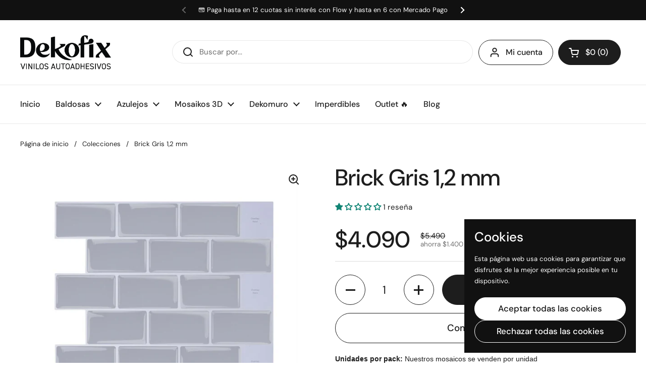

--- FILE ---
content_type: text/html; charset=utf-8
request_url: https://dekofix.cl/products/brick-gris
body_size: 44162
content:
<!doctype html>
<html class="no-js" lang="es" dir="ltr">
<head>
<meta name="facebook-domain-verification" content="5dw261lttmcq6ojsv7fmcgieb90kw1" />
	<meta charset="utf-8">
  <meta http-equiv="X-UA-Compatible" content="IE=edge,chrome=1">
  <meta name="viewport" content="width=device-width, initial-scale=1.0, height=device-height, minimum-scale=1.0"><link rel="shortcut icon" href="//dekofix.cl/cdn/shop/files/favicon.png?crop=center&height=48&v=1750902335&width=48" type="image/png" />

<meta property="og:site_name" content="DEKOFIX">
<meta property="og:url" content="https://dekofix.cl/products/brick-gris">
<meta property="og:title" content="Brick Gris 1,2 mm">
<meta property="og:type" content="product">
<meta property="og:description" content="Unidades por pack: Nuestros mosaicos se venden por unidadMedidas: 30x30cm (con solo 11 unidades cubres 1m2)Material: Están hechos de vinilo de alta resistencia con adhesivo de fácil instalaciónSuperficies: Son la mejor opción para renovar de forma sencilla y sin complicaciones las paredes y esos espacios que quieres re"><meta property="og:image" content="http://dekofix.cl/cdn/shop/products/brickgris.jpg?v=1632310601">
  <meta property="og:image:secure_url" content="https://dekofix.cl/cdn/shop/products/brickgris.jpg?v=1632310601">
  <meta property="og:image:width" content="1100">
  <meta property="og:image:height" content="1100"><meta property="og:price:amount" content="4.090">
  <meta property="og:price:currency" content="CLP"><meta name="twitter:card" content="summary_large_image">
<meta name="twitter:title" content="Brick Gris 1,2 mm">
<meta name="twitter:description" content="Unidades por pack: Nuestros mosaicos se venden por unidadMedidas: 30x30cm (con solo 11 unidades cubres 1m2)Material: Están hechos de vinilo de alta resistencia con adhesivo de fácil instalaciónSuperficies: Son la mejor opción para renovar de forma sencilla y sin complicaciones las paredes y esos espacios que quieres re"><link rel="preconnect" href="https://cdn.shopify.com"><link rel="preconnect" href="https://fonts.shopifycdn.com" crossorigin>
<link href="//dekofix.cl/cdn/shop/t/24/assets/theme.css?v=72920006604216440151731352244" as="style" rel="preload"><link href="//dekofix.cl/cdn/shop/t/24/assets/section-header.css?v=164308895352970854221731352244" as="style" rel="preload"><link href="//dekofix.cl/cdn/shop/t/24/assets/section-main-product.css?v=93774677457781734681731352244" as="style" rel="preload"><link rel="preload" as="image" href="//dekofix.cl/cdn/shop/products/brickgris.jpg?v=1632310601&width=480" imagesrcset="//dekofix.cl/cdn/shop/products/brickgris.jpg?v=1632310601&width=240 240w,//dekofix.cl/cdn/shop/products/brickgris.jpg?v=1632310601&width=360 360w,//dekofix.cl/cdn/shop/products/brickgris.jpg?v=1632310601&width=420 420w,//dekofix.cl/cdn/shop/products/brickgris.jpg?v=1632310601&width=480 480w,//dekofix.cl/cdn/shop/products/brickgris.jpg?v=1632310601&width=640 640w,//dekofix.cl/cdn/shop/products/brickgris.jpg?v=1632310601&width=840 840w,//dekofix.cl/cdn/shop/products/brickgris.jpg?v=1632310601&width=1080 1080w" imagesizes="(max-width: 767px) calc(100vw - 20px), (max-width: 1360px) 50vw, 620px">

<link rel="preload" href="//dekofix.cl/cdn/fonts/dm_sans/dmsans_n5.8a0f1984c77eb7186ceb87c4da2173ff65eb012e.woff2" as="font" type="font/woff2" crossorigin>
<link rel="preload" href="//dekofix.cl/cdn/fonts/dm_sans/dmsans_n4.ec80bd4dd7e1a334c969c265873491ae56018d72.woff2" as="font" type="font/woff2" crossorigin>
<style type="text/css">
@font-face {
  font-family: "DM Sans";
  font-weight: 500;
  font-style: normal;
  font-display: swap;
  src: url("//dekofix.cl/cdn/fonts/dm_sans/dmsans_n5.8a0f1984c77eb7186ceb87c4da2173ff65eb012e.woff2") format("woff2"),
       url("//dekofix.cl/cdn/fonts/dm_sans/dmsans_n5.9ad2e755a89e15b3d6c53259daad5fc9609888e6.woff") format("woff");
}
@font-face {
  font-family: "DM Sans";
  font-weight: 400;
  font-style: normal;
  font-display: swap;
  src: url("//dekofix.cl/cdn/fonts/dm_sans/dmsans_n4.ec80bd4dd7e1a334c969c265873491ae56018d72.woff2") format("woff2"),
       url("//dekofix.cl/cdn/fonts/dm_sans/dmsans_n4.87bdd914d8a61247b911147ae68e754d695c58a6.woff") format("woff");
}
@font-face {
  font-family: "DM Sans";
  font-weight: 500;
  font-style: normal;
  font-display: swap;
  src: url("//dekofix.cl/cdn/fonts/dm_sans/dmsans_n5.8a0f1984c77eb7186ceb87c4da2173ff65eb012e.woff2") format("woff2"),
       url("//dekofix.cl/cdn/fonts/dm_sans/dmsans_n5.9ad2e755a89e15b3d6c53259daad5fc9609888e6.woff") format("woff");
}
@font-face {
  font-family: "DM Sans";
  font-weight: 400;
  font-style: italic;
  font-display: swap;
  src: url("//dekofix.cl/cdn/fonts/dm_sans/dmsans_i4.b8fe05e69ee95d5a53155c346957d8cbf5081c1a.woff2") format("woff2"),
       url("//dekofix.cl/cdn/fonts/dm_sans/dmsans_i4.403fe28ee2ea63e142575c0aa47684d65f8c23a0.woff") format("woff");
}




</style>
<style type="text/css">

  :root {

    /* Direction */
    --direction:ltr;

    /* Font variables */

    --font-stack-headings: "DM Sans", sans-serif;
    --font-weight-headings: 500;
    --font-style-headings: normal;

    --font-stack-body: "DM Sans", sans-serif;
    --font-weight-body: 400;--font-weight-body-bold: 500;--font-style-body: normal;--font-weight-buttons: var(--font-weight-body-bold);--font-weight-menu: var(--font-weight-body-bold);--base-headings-size: 65;
    --base-headings-line: 1.2;
    --base-body-size: 15;
    --base-body-line: 1.5;

    --base-menu-size: 16;

    /* Color variables */

    --color-background-header: #ffffff;
    --color-secondary-background-header: rgba(29, 29, 29, 0.08);
    --color-opacity-background-header: rgba(255, 255, 255, 0);
    --color-text-header: #1d1d1d;
    --color-foreground-header: #fff;
    --color-accent-header: #000000;
    --color-foreground-accent-header: #fff;
    --color-borders-header: rgba(29, 29, 29, 0.1);

    --color-background-main: #ffffff;
    --color-secondary-background-main: rgba(29, 29, 29, 0.08);
    --color-third-background-main: rgba(29, 29, 29, 0.04);
    --color-fourth-background-main: rgba(29, 29, 29, 0.02);
    --color-opacity-background-main: rgba(255, 255, 255, 0);
    --color-text-main: #1d1d1d;
    --color-foreground-main: #fff;
    --color-secondary-text-main: rgba(29, 29, 29, 0.62);
    --color-accent-main: #000000;
    --color-foreground-accent-main: #fff;
    --color-borders-main: rgba(29, 29, 29, 0.15);

    --color-background-cards: #ffffff;
    --color-gradient-cards: ;
    --color-text-cards: #1d1d1d;
    --color-foreground-cards: #fff;
    --color-secondary-text-cards: rgba(29, 29, 29, 0.6);
    --color-accent-cards: #000000;
    --color-foreground-accent-cards: #fff;
    --color-borders-cards: #e1e1e1;

    --color-background-footer: #000000;
    --color-text-footer: #d5d5d5;
    --color-accent-footer: #298556;
    --color-borders-footer: rgba(213, 213, 213, 0.15);

    --color-borders-forms-primary: rgba(29, 29, 29, 0.3);
    --color-borders-forms-secondary: rgba(29, 29, 29, 0.6);

    /* Borders */

    --border-width-cards: 1px;
    --border-radius-cards: 10px;
    --border-width-buttons: 1px;
    --border-radius-buttons: 30px;
    --border-width-forms: 1px;
    --border-radius-forms: 5px;

    /* Shadows */
    --shadow-x-cards: 0px;
    --shadow-y-cards: 0px;
    --shadow-blur-cards: 0px;
    --color-shadow-cards: rgba(0,0,0,0);
    --shadow-x-buttons: 0px;
    --shadow-y-buttons: 0px;
    --shadow-blur-buttons: 0px;
    --color-shadow-buttons: rgba(0,0,0,0);

    /* Layout */

    --grid-gap-original-base: 26px;
    --container-vertical-space-base: 100px;
    --image-fit-padding: 10%;

  }

  .facets__summary, #main select, .sidebar select, .modal-content select {
    background-image: url('data:image/svg+xml;utf8,<svg width="13" height="8" fill="none" xmlns="http://www.w3.org/2000/svg"><path d="M1.414.086 7.9 6.57 6.485 7.985 0 1.5 1.414.086Z" fill="%231d1d1d"/><path d="M12.985 1.515 6.5 8 5.085 6.586 11.571.101l1.414 1.414Z" fill="%231d1d1d"/></svg>');
  }

  .card .star-rating__stars {
    background-image: url('data:image/svg+xml;utf8,<svg width="20" height="13" viewBox="0 0 14 13" fill="none" xmlns="http://www.w3.org/2000/svg"><path d="m7 0 1.572 4.837h5.085l-4.114 2.99 1.572 4.836L7 9.673l-4.114 2.99 1.571-4.837-4.114-2.99h5.085L7 0Z" stroke="%231d1d1d" stroke-width="1"/></svg>');
  }
  .card .star-rating__stars-active {
    background-image: url('data:image/svg+xml;utf8,<svg width="20" height="13" viewBox="0 0 14 13" fill="none" xmlns="http://www.w3.org/2000/svg"><path d="m7 0 1.572 4.837h5.085l-4.114 2.99 1.572 4.836L7 9.673l-4.114 2.99 1.571-4.837-4.114-2.99h5.085L7 0Z" fill="%231d1d1d" stroke-width="0"/></svg>');
  }

  .star-rating__stars {
    background-image: url('data:image/svg+xml;utf8,<svg width="20" height="13" viewBox="0 0 14 13" fill="none" xmlns="http://www.w3.org/2000/svg"><path d="m7 0 1.572 4.837h5.085l-4.114 2.99 1.572 4.836L7 9.673l-4.114 2.99 1.571-4.837-4.114-2.99h5.085L7 0Z" stroke="%231d1d1d" stroke-width="1"/></svg>');
  }
  .star-rating__stars-active {
    background-image: url('data:image/svg+xml;utf8,<svg width="20" height="13" viewBox="0 0 14 13" fill="none" xmlns="http://www.w3.org/2000/svg"><path d="m7 0 1.572 4.837h5.085l-4.114 2.99 1.572 4.836L7 9.673l-4.114 2.99 1.571-4.837-4.114-2.99h5.085L7 0Z" fill="%231d1d1d" stroke-width="0"/></svg>');
  }

  .product-item {}</style>

<style id="root-height">
  :root {
    --window-height: 100vh;
  }
</style><link href="//dekofix.cl/cdn/shop/t/24/assets/theme.css?v=72920006604216440151731352244" rel="stylesheet" type="text/css" media="all" />

	<script>window.performance && window.performance.mark && window.performance.mark('shopify.content_for_header.start');</script><meta name="google-site-verification" content="R48x-AxJ4vitPFtJcx6Q0qkoqc5_8737QjdyFSKWesU">
<meta name="google-site-verification" content="-sVqD2Pm05HTtu072WsbuawVS9TAO4djMSa9l7gACRg">
<meta name="facebook-domain-verification" content="5dw261lttmcq6ojsv7fmcgieb90kw1">
<meta id="shopify-digital-wallet" name="shopify-digital-wallet" content="/21002223/digital_wallets/dialog">
<link rel="alternate" type="application/json+oembed" href="https://dekofix.cl/products/brick-gris.oembed">
<script async="async" src="/checkouts/internal/preloads.js?locale=es-CL"></script>
<script id="shopify-features" type="application/json">{"accessToken":"9e8582944cfb0aee158e06abae5a7ad6","betas":["rich-media-storefront-analytics"],"domain":"dekofix.cl","predictiveSearch":true,"shopId":21002223,"locale":"es"}</script>
<script>var Shopify = Shopify || {};
Shopify.shop = "briketo.myshopify.com";
Shopify.locale = "es";
Shopify.currency = {"active":"CLP","rate":"1.0"};
Shopify.country = "CL";
Shopify.theme = {"name":"Copia actualizada de Dekofix Julio 2024","id":137921593481,"schema_name":"Local","schema_version":"2.5.0","theme_store_id":1651,"role":"main"};
Shopify.theme.handle = "null";
Shopify.theme.style = {"id":null,"handle":null};
Shopify.cdnHost = "dekofix.cl/cdn";
Shopify.routes = Shopify.routes || {};
Shopify.routes.root = "/";</script>
<script type="module">!function(o){(o.Shopify=o.Shopify||{}).modules=!0}(window);</script>
<script>!function(o){function n(){var o=[];function n(){o.push(Array.prototype.slice.apply(arguments))}return n.q=o,n}var t=o.Shopify=o.Shopify||{};t.loadFeatures=n(),t.autoloadFeatures=n()}(window);</script>
<script id="shop-js-analytics" type="application/json">{"pageType":"product"}</script>
<script defer="defer" async type="module" src="//dekofix.cl/cdn/shopifycloud/shop-js/modules/v2/client.init-shop-cart-sync_2Gr3Q33f.es.esm.js"></script>
<script defer="defer" async type="module" src="//dekofix.cl/cdn/shopifycloud/shop-js/modules/v2/chunk.common_noJfOIa7.esm.js"></script>
<script defer="defer" async type="module" src="//dekofix.cl/cdn/shopifycloud/shop-js/modules/v2/chunk.modal_Deo2FJQo.esm.js"></script>
<script type="module">
  await import("//dekofix.cl/cdn/shopifycloud/shop-js/modules/v2/client.init-shop-cart-sync_2Gr3Q33f.es.esm.js");
await import("//dekofix.cl/cdn/shopifycloud/shop-js/modules/v2/chunk.common_noJfOIa7.esm.js");
await import("//dekofix.cl/cdn/shopifycloud/shop-js/modules/v2/chunk.modal_Deo2FJQo.esm.js");

  window.Shopify.SignInWithShop?.initShopCartSync?.({"fedCMEnabled":true,"windoidEnabled":true});

</script>
<script>(function() {
  var isLoaded = false;
  function asyncLoad() {
    if (isLoaded) return;
    isLoaded = true;
    var urls = ["https:\/\/cdn.calconic.com\/static\/js\/calconic.min.js?shop=briketo.myshopify.com","https:\/\/cdn.calconic.com\/static\/js\/calconic.cart.min.js?shop=briketo.myshopify.com","https:\/\/widgets.automizely.com\/pages\/v1\/pages.js?store_connection_id=1143188bc79d426485c33b71e2bfbdef\u0026mapped_org_id=008ec9bc4d86227deb9fcd10e6fa3df1_v1\u0026shop=briketo.myshopify.com","https:\/\/sdks.automizely.com\/conversions\/v1\/conversions.js?app_connection_id=0fd8d723051a47eb9680ee408c9de23a\u0026mapped_org_id=008ec9bc4d86227deb9fcd10e6fa3df1_v1\u0026shop=briketo.myshopify.com","https:\/\/cdn.nfcube.com\/instafeed-4d8c34c929ef179b85023cfa4428885c.js?shop=briketo.myshopify.com","https:\/\/cdn.s3.pop-convert.com\/pcjs.production.min.js?unique_id=briketo.myshopify.com\u0026shop=briketo.myshopify.com","https:\/\/script.pop-convert.com\/new-micro\/production.pc.min.js?unique_id=briketo.myshopify.com\u0026shop=briketo.myshopify.com","https:\/\/cdn.hextom.com\/js\/freeshippingbar.js?shop=briketo.myshopify.com","https:\/\/cdn.shopify.com\/s\/files\/1\/2100\/2223\/t\/24\/assets\/yoast-active-script.js?v=1746985603\u0026shop=briketo.myshopify.com"];
    for (var i = 0; i < urls.length; i++) {
      var s = document.createElement('script');
      s.type = 'text/javascript';
      s.async = true;
      s.src = urls[i];
      var x = document.getElementsByTagName('script')[0];
      x.parentNode.insertBefore(s, x);
    }
  };
  if(window.attachEvent) {
    window.attachEvent('onload', asyncLoad);
  } else {
    window.addEventListener('load', asyncLoad, false);
  }
})();</script>
<script id="__st">var __st={"a":21002223,"offset":-10800,"reqid":"2fdf83e9-3564-4d3a-a814-bd70e645553f-1769162458","pageurl":"dekofix.cl\/products\/brick-gris","u":"1a45ca63c0b6","p":"product","rtyp":"product","rid":5280006733961};</script>
<script>window.ShopifyPaypalV4VisibilityTracking = true;</script>
<script id="captcha-bootstrap">!function(){'use strict';const t='contact',e='account',n='new_comment',o=[[t,t],['blogs',n],['comments',n],[t,'customer']],c=[[e,'customer_login'],[e,'guest_login'],[e,'recover_customer_password'],[e,'create_customer']],r=t=>t.map((([t,e])=>`form[action*='/${t}']:not([data-nocaptcha='true']) input[name='form_type'][value='${e}']`)).join(','),a=t=>()=>t?[...document.querySelectorAll(t)].map((t=>t.form)):[];function s(){const t=[...o],e=r(t);return a(e)}const i='password',u='form_key',d=['recaptcha-v3-token','g-recaptcha-response','h-captcha-response',i],f=()=>{try{return window.sessionStorage}catch{return}},m='__shopify_v',_=t=>t.elements[u];function p(t,e,n=!1){try{const o=window.sessionStorage,c=JSON.parse(o.getItem(e)),{data:r}=function(t){const{data:e,action:n}=t;return t[m]||n?{data:e,action:n}:{data:t,action:n}}(c);for(const[e,n]of Object.entries(r))t.elements[e]&&(t.elements[e].value=n);n&&o.removeItem(e)}catch(o){console.error('form repopulation failed',{error:o})}}const l='form_type',E='cptcha';function T(t){t.dataset[E]=!0}const w=window,h=w.document,L='Shopify',v='ce_forms',y='captcha';let A=!1;((t,e)=>{const n=(g='f06e6c50-85a8-45c8-87d0-21a2b65856fe',I='https://cdn.shopify.com/shopifycloud/storefront-forms-hcaptcha/ce_storefront_forms_captcha_hcaptcha.v1.5.2.iife.js',D={infoText:'Protegido por hCaptcha',privacyText:'Privacidad',termsText:'Términos'},(t,e,n)=>{const o=w[L][v],c=o.bindForm;if(c)return c(t,g,e,D).then(n);var r;o.q.push([[t,g,e,D],n]),r=I,A||(h.body.append(Object.assign(h.createElement('script'),{id:'captcha-provider',async:!0,src:r})),A=!0)});var g,I,D;w[L]=w[L]||{},w[L][v]=w[L][v]||{},w[L][v].q=[],w[L][y]=w[L][y]||{},w[L][y].protect=function(t,e){n(t,void 0,e),T(t)},Object.freeze(w[L][y]),function(t,e,n,w,h,L){const[v,y,A,g]=function(t,e,n){const i=e?o:[],u=t?c:[],d=[...i,...u],f=r(d),m=r(i),_=r(d.filter((([t,e])=>n.includes(e))));return[a(f),a(m),a(_),s()]}(w,h,L),I=t=>{const e=t.target;return e instanceof HTMLFormElement?e:e&&e.form},D=t=>v().includes(t);t.addEventListener('submit',(t=>{const e=I(t);if(!e)return;const n=D(e)&&!e.dataset.hcaptchaBound&&!e.dataset.recaptchaBound,o=_(e),c=g().includes(e)&&(!o||!o.value);(n||c)&&t.preventDefault(),c&&!n&&(function(t){try{if(!f())return;!function(t){const e=f();if(!e)return;const n=_(t);if(!n)return;const o=n.value;o&&e.removeItem(o)}(t);const e=Array.from(Array(32),(()=>Math.random().toString(36)[2])).join('');!function(t,e){_(t)||t.append(Object.assign(document.createElement('input'),{type:'hidden',name:u})),t.elements[u].value=e}(t,e),function(t,e){const n=f();if(!n)return;const o=[...t.querySelectorAll(`input[type='${i}']`)].map((({name:t})=>t)),c=[...d,...o],r={};for(const[a,s]of new FormData(t).entries())c.includes(a)||(r[a]=s);n.setItem(e,JSON.stringify({[m]:1,action:t.action,data:r}))}(t,e)}catch(e){console.error('failed to persist form',e)}}(e),e.submit())}));const S=(t,e)=>{t&&!t.dataset[E]&&(n(t,e.some((e=>e===t))),T(t))};for(const o of['focusin','change'])t.addEventListener(o,(t=>{const e=I(t);D(e)&&S(e,y())}));const B=e.get('form_key'),M=e.get(l),P=B&&M;t.addEventListener('DOMContentLoaded',(()=>{const t=y();if(P)for(const e of t)e.elements[l].value===M&&p(e,B);[...new Set([...A(),...v().filter((t=>'true'===t.dataset.shopifyCaptcha))])].forEach((e=>S(e,t)))}))}(h,new URLSearchParams(w.location.search),n,t,e,['guest_login'])})(!0,!0)}();</script>
<script integrity="sha256-4kQ18oKyAcykRKYeNunJcIwy7WH5gtpwJnB7kiuLZ1E=" data-source-attribution="shopify.loadfeatures" defer="defer" src="//dekofix.cl/cdn/shopifycloud/storefront/assets/storefront/load_feature-a0a9edcb.js" crossorigin="anonymous"></script>
<script data-source-attribution="shopify.dynamic_checkout.dynamic.init">var Shopify=Shopify||{};Shopify.PaymentButton=Shopify.PaymentButton||{isStorefrontPortableWallets:!0,init:function(){window.Shopify.PaymentButton.init=function(){};var t=document.createElement("script");t.src="https://dekofix.cl/cdn/shopifycloud/portable-wallets/latest/portable-wallets.es.js",t.type="module",document.head.appendChild(t)}};
</script>
<script data-source-attribution="shopify.dynamic_checkout.buyer_consent">
  function portableWalletsHideBuyerConsent(e){var t=document.getElementById("shopify-buyer-consent"),n=document.getElementById("shopify-subscription-policy-button");t&&n&&(t.classList.add("hidden"),t.setAttribute("aria-hidden","true"),n.removeEventListener("click",e))}function portableWalletsShowBuyerConsent(e){var t=document.getElementById("shopify-buyer-consent"),n=document.getElementById("shopify-subscription-policy-button");t&&n&&(t.classList.remove("hidden"),t.removeAttribute("aria-hidden"),n.addEventListener("click",e))}window.Shopify?.PaymentButton&&(window.Shopify.PaymentButton.hideBuyerConsent=portableWalletsHideBuyerConsent,window.Shopify.PaymentButton.showBuyerConsent=portableWalletsShowBuyerConsent);
</script>
<script>
  function portableWalletsCleanup(e){e&&e.src&&console.error("Failed to load portable wallets script "+e.src);var t=document.querySelectorAll("shopify-accelerated-checkout .shopify-payment-button__skeleton, shopify-accelerated-checkout-cart .wallet-cart-button__skeleton"),e=document.getElementById("shopify-buyer-consent");for(let e=0;e<t.length;e++)t[e].remove();e&&e.remove()}function portableWalletsNotLoadedAsModule(e){e instanceof ErrorEvent&&"string"==typeof e.message&&e.message.includes("import.meta")&&"string"==typeof e.filename&&e.filename.includes("portable-wallets")&&(window.removeEventListener("error",portableWalletsNotLoadedAsModule),window.Shopify.PaymentButton.failedToLoad=e,"loading"===document.readyState?document.addEventListener("DOMContentLoaded",window.Shopify.PaymentButton.init):window.Shopify.PaymentButton.init())}window.addEventListener("error",portableWalletsNotLoadedAsModule);
</script>

<script type="module" src="https://dekofix.cl/cdn/shopifycloud/portable-wallets/latest/portable-wallets.es.js" onError="portableWalletsCleanup(this)" crossorigin="anonymous"></script>
<script nomodule>
  document.addEventListener("DOMContentLoaded", portableWalletsCleanup);
</script>

<link id="shopify-accelerated-checkout-styles" rel="stylesheet" media="screen" href="https://dekofix.cl/cdn/shopifycloud/portable-wallets/latest/accelerated-checkout-backwards-compat.css" crossorigin="anonymous">
<style id="shopify-accelerated-checkout-cart">
        #shopify-buyer-consent {
  margin-top: 1em;
  display: inline-block;
  width: 100%;
}

#shopify-buyer-consent.hidden {
  display: none;
}

#shopify-subscription-policy-button {
  background: none;
  border: none;
  padding: 0;
  text-decoration: underline;
  font-size: inherit;
  cursor: pointer;
}

#shopify-subscription-policy-button::before {
  box-shadow: none;
}

      </style>

<script>window.performance && window.performance.mark && window.performance.mark('shopify.content_for_header.end');</script>

  <script>
    const rbi = [];
    const ribSetSize = (img) => {
      if ( img.offsetWidth / img.dataset.ratio < img.offsetHeight ) {
        img.setAttribute('sizes', `${Math.ceil(img.offsetHeight * img.dataset.ratio)}px`);
      } else {
        img.setAttribute('sizes', `${Math.ceil(img.offsetWidth)}px`);
      }
    }
    const debounce = (fn, wait) => {
      let t;
      return (...args) => {
        clearTimeout(t);
        t = setTimeout(() => fn.apply(this, args), wait);
      };
    }
    window.KEYCODES = {
      TAB: 9,
      ESC: 27,
      DOWN: 40,
      RIGHT: 39,
      UP: 38,
      LEFT: 37,
      RETURN: 13
    };
    window.addEventListener('resize', debounce(()=>{
      for ( let img of rbi ) {
        ribSetSize(img);
      }
    }, 250));
  </script><noscript>
    <link rel="stylesheet" href="//dekofix.cl/cdn/shop/t/24/assets/theme-noscript.css?v=42099867224588620941731352244">
  </noscript>

<!-- BEGIN app block: shopify://apps/judge-me-reviews/blocks/judgeme_core/61ccd3b1-a9f2-4160-9fe9-4fec8413e5d8 --><!-- Start of Judge.me Core -->






<link rel="dns-prefetch" href="https://cdnwidget.judge.me">
<link rel="dns-prefetch" href="https://cdn.judge.me">
<link rel="dns-prefetch" href="https://cdn1.judge.me">
<link rel="dns-prefetch" href="https://api.judge.me">

<script data-cfasync='false' class='jdgm-settings-script'>window.jdgmSettings={"pagination":5,"disable_web_reviews":true,"badge_no_review_text":"Sin reseñas","badge_n_reviews_text":"{{ n }} reseña/reseñas","hide_badge_preview_if_no_reviews":true,"badge_hide_text":false,"enforce_center_preview_badge":false,"widget_title":"Reseñas de Clientes","widget_open_form_text":"Escribir una reseña","widget_close_form_text":"Cancelar reseña","widget_refresh_page_text":"Actualizar página","widget_summary_text":"Basado en {{ number_of_reviews }} reseña/reseñas","widget_no_review_text":"Sé el primero en escribir una reseña","widget_name_field_text":"Nombre","widget_verified_name_field_text":"Nombre Verificado (público)","widget_name_placeholder_text":"Nombre","widget_required_field_error_text":"Este campo es obligatorio.","widget_email_field_text":"Dirección de correo electrónico","widget_verified_email_field_text":"Correo electrónico Verificado (privado, no se puede editar)","widget_email_placeholder_text":"Tu dirección de correo electrónico","widget_email_field_error_text":"Por favor, ingresa una dirección de correo electrónico válida.","widget_rating_field_text":"Calificación","widget_review_title_field_text":"Título de la Reseña","widget_review_title_placeholder_text":"Da un título a tu reseña","widget_review_body_field_text":"Contenido de la reseña","widget_review_body_placeholder_text":"Empieza a escribir aquí...","widget_pictures_field_text":"Imagen/Video (opcional)","widget_submit_review_text":"Enviar Reseña","widget_submit_verified_review_text":"Enviar Reseña Verificada","widget_submit_success_msg_with_auto_publish":"¡Gracias! Por favor, actualiza la página en unos momentos para ver tu reseña. Puedes eliminar o editar tu reseña iniciando sesión en \u003ca href='https://judge.me/login' target='_blank' rel='nofollow noopener'\u003eJudge.me\u003c/a\u003e","widget_submit_success_msg_no_auto_publish":"¡Gracias! Tu reseña se publicará tan pronto como sea aprobada por el administrador de la tienda. Puedes eliminar o editar tu reseña iniciando sesión en \u003ca href='https://judge.me/login' target='_blank' rel='nofollow noopener'\u003eJudge.me\u003c/a\u003e","widget_show_default_reviews_out_of_total_text":"Mostrando {{ n_reviews_shown }} de {{ n_reviews }} reseñas.","widget_show_all_link_text":"Mostrar todas","widget_show_less_link_text":"Mostrar menos","widget_author_said_text":"{{ reviewer_name }} dijo:","widget_days_text":"hace {{ n }} día/días","widget_weeks_text":"hace {{ n }} semana/semanas","widget_months_text":"hace {{ n }} mes/meses","widget_years_text":"hace {{ n }} año/años","widget_yesterday_text":"Ayer","widget_today_text":"Hoy","widget_replied_text":"\u003e\u003e {{ shop_name }} respondió:","widget_read_more_text":"Leer más","widget_reviewer_name_as_initial":"","widget_rating_filter_color":"#fbcd0a","widget_rating_filter_see_all_text":"Ver todas las reseñas","widget_sorting_most_recent_text":"Más Recientes","widget_sorting_highest_rating_text":"Mayor Calificación","widget_sorting_lowest_rating_text":"Menor Calificación","widget_sorting_with_pictures_text":"Solo Imágenes","widget_sorting_most_helpful_text":"Más Útiles","widget_open_question_form_text":"Hacer una pregunta","widget_reviews_subtab_text":"Reseñas","widget_questions_subtab_text":"Preguntas","widget_question_label_text":"Pregunta","widget_answer_label_text":"Respuesta","widget_question_placeholder_text":"Escribe tu pregunta aquí","widget_submit_question_text":"Enviar Pregunta","widget_question_submit_success_text":"¡Gracias por tu pregunta! Te notificaremos una vez que sea respondida.","verified_badge_text":"Verificado","verified_badge_bg_color":"","verified_badge_text_color":"","verified_badge_placement":"left-of-reviewer-name","widget_review_max_height":"","widget_hide_border":false,"widget_social_share":false,"widget_thumb":false,"widget_review_location_show":false,"widget_location_format":"","all_reviews_include_out_of_store_products":true,"all_reviews_out_of_store_text":"(fuera de la tienda)","all_reviews_pagination":100,"all_reviews_product_name_prefix_text":"sobre","enable_review_pictures":true,"enable_question_anwser":false,"widget_theme":"default","review_date_format":"mm/dd/yyyy","default_sort_method":"most-recent","widget_product_reviews_subtab_text":"Reseñas de Productos","widget_shop_reviews_subtab_text":"Reseñas de la Tienda","widget_other_products_reviews_text":"Reseñas para otros productos","widget_store_reviews_subtab_text":"Reseñas de la tienda","widget_no_store_reviews_text":"Esta tienda no ha recibido ninguna reseña todavía","widget_web_restriction_product_reviews_text":"Este producto no ha recibido ninguna reseña todavía","widget_no_items_text":"No se encontraron elementos","widget_show_more_text":"Mostrar más","widget_write_a_store_review_text":"Escribir una Reseña de la Tienda","widget_other_languages_heading":"Reseñas en Otros Idiomas","widget_translate_review_text":"Traducir reseña a {{ language }}","widget_translating_review_text":"Traduciendo...","widget_show_original_translation_text":"Mostrar original ({{ language }})","widget_translate_review_failed_text":"No se pudo traducir la reseña.","widget_translate_review_retry_text":"Reintentar","widget_translate_review_try_again_later_text":"Intentar más tarde","show_product_url_for_grouped_product":false,"widget_sorting_pictures_first_text":"Imágenes Primero","show_pictures_on_all_rev_page_mobile":false,"show_pictures_on_all_rev_page_desktop":false,"floating_tab_hide_mobile_install_preference":false,"floating_tab_button_name":"★ Reseñas","floating_tab_title":"Deja que los clientes hablen por nosotros","floating_tab_button_color":"","floating_tab_button_background_color":"","floating_tab_url":"","floating_tab_url_enabled":false,"floating_tab_tab_style":"text","all_reviews_text_badge_text":"Los clientes nos califican {{ shop.metafields.judgeme.all_reviews_rating | round: 1 }}/5 basado en {{ shop.metafields.judgeme.all_reviews_count }} reseñas.","all_reviews_text_badge_text_branded_style":"{{ shop.metafields.judgeme.all_reviews_rating | round: 1 }} de 5 estrellas basado en {{ shop.metafields.judgeme.all_reviews_count }} reseñas","is_all_reviews_text_badge_a_link":false,"show_stars_for_all_reviews_text_badge":false,"all_reviews_text_badge_url":"","all_reviews_text_style":"branded","all_reviews_text_color_style":"judgeme_brand_color","all_reviews_text_color":"#108474","all_reviews_text_show_jm_brand":true,"featured_carousel_show_header":true,"featured_carousel_title":"Ellos nos recomiendan","testimonials_carousel_title":"Los clientes nos dicen","videos_carousel_title":"Historias de clientes reales","cards_carousel_title":"Los clientes nos dicen","featured_carousel_count_text":"de {{ n }} reseñas","featured_carousel_add_link_to_all_reviews_page":false,"featured_carousel_url":"","featured_carousel_show_images":true,"featured_carousel_autoslide_interval":5,"featured_carousel_arrows_on_the_sides":true,"featured_carousel_height":250,"featured_carousel_width":80,"featured_carousel_image_size":0,"featured_carousel_image_height":250,"featured_carousel_arrow_color":"#eeeeee","verified_count_badge_style":"branded","verified_count_badge_orientation":"horizontal","verified_count_badge_color_style":"judgeme_brand_color","verified_count_badge_color":"#108474","is_verified_count_badge_a_link":false,"verified_count_badge_url":"","verified_count_badge_show_jm_brand":true,"widget_rating_preset_default":5,"widget_first_sub_tab":"product-reviews","widget_show_histogram":true,"widget_histogram_use_custom_color":false,"widget_pagination_use_custom_color":false,"widget_star_use_custom_color":false,"widget_verified_badge_use_custom_color":false,"widget_write_review_use_custom_color":false,"picture_reminder_submit_button":"Upload Pictures","enable_review_videos":false,"mute_video_by_default":false,"widget_sorting_videos_first_text":"Videos Primero","widget_review_pending_text":"Pendiente","featured_carousel_items_for_large_screen":3,"social_share_options_order":"Facebook,Twitter","remove_microdata_snippet":true,"disable_json_ld":false,"enable_json_ld_products":false,"preview_badge_show_question_text":false,"preview_badge_no_question_text":"Sin preguntas","preview_badge_n_question_text":"{{ number_of_questions }} pregunta/preguntas","qa_badge_show_icon":false,"qa_badge_position":"same-row","remove_judgeme_branding":false,"widget_add_search_bar":false,"widget_search_bar_placeholder":"Buscar","widget_sorting_verified_only_text":"Solo verificadas","featured_carousel_theme":"default","featured_carousel_show_rating":true,"featured_carousel_show_title":true,"featured_carousel_show_body":true,"featured_carousel_show_date":false,"featured_carousel_show_reviewer":true,"featured_carousel_show_product":false,"featured_carousel_header_background_color":"#108474","featured_carousel_header_text_color":"#ffffff","featured_carousel_name_product_separator":"reviewed","featured_carousel_full_star_background":"#108474","featured_carousel_empty_star_background":"#dadada","featured_carousel_vertical_theme_background":"#f9fafb","featured_carousel_verified_badge_enable":true,"featured_carousel_verified_badge_color":"#108474","featured_carousel_border_style":"round","featured_carousel_review_line_length_limit":3,"featured_carousel_more_reviews_button_text":"Leer más reseñas","featured_carousel_view_product_button_text":"Ver producto","all_reviews_page_load_reviews_on":"scroll","all_reviews_page_load_more_text":"Cargar Más Reseñas","disable_fb_tab_reviews":false,"enable_ajax_cdn_cache":false,"widget_advanced_speed_features":5,"widget_public_name_text":"mostrado públicamente como","default_reviewer_name":"John Smith","default_reviewer_name_has_non_latin":true,"widget_reviewer_anonymous":"Anónimo","medals_widget_title":"Medallas de Reseñas Judge.me","medals_widget_background_color":"#f9fafb","medals_widget_position":"footer_all_pages","medals_widget_border_color":"#f9fafb","medals_widget_verified_text_position":"left","medals_widget_use_monochromatic_version":false,"medals_widget_elements_color":"#108474","show_reviewer_avatar":true,"widget_invalid_yt_video_url_error_text":"No es una URL de video de YouTube","widget_max_length_field_error_text":"Por favor, ingresa no más de {0} caracteres.","widget_show_country_flag":false,"widget_show_collected_via_shop_app":true,"widget_verified_by_shop_badge_style":"light","widget_verified_by_shop_text":"Verificado por la Tienda","widget_show_photo_gallery":false,"widget_load_with_code_splitting":true,"widget_ugc_install_preference":false,"widget_ugc_title":"Hecho por nosotros, Compartido por ti","widget_ugc_subtitle":"Etiquétanos para ver tu imagen destacada en nuestra página","widget_ugc_arrows_color":"#ffffff","widget_ugc_primary_button_text":"Comprar Ahora","widget_ugc_primary_button_background_color":"#108474","widget_ugc_primary_button_text_color":"#ffffff","widget_ugc_primary_button_border_width":"0","widget_ugc_primary_button_border_style":"none","widget_ugc_primary_button_border_color":"#108474","widget_ugc_primary_button_border_radius":"25","widget_ugc_secondary_button_text":"Cargar Más","widget_ugc_secondary_button_background_color":"#ffffff","widget_ugc_secondary_button_text_color":"#108474","widget_ugc_secondary_button_border_width":"2","widget_ugc_secondary_button_border_style":"solid","widget_ugc_secondary_button_border_color":"#108474","widget_ugc_secondary_button_border_radius":"25","widget_ugc_reviews_button_text":"Ver Reseñas","widget_ugc_reviews_button_background_color":"#ffffff","widget_ugc_reviews_button_text_color":"#108474","widget_ugc_reviews_button_border_width":"2","widget_ugc_reviews_button_border_style":"solid","widget_ugc_reviews_button_border_color":"#108474","widget_ugc_reviews_button_border_radius":"25","widget_ugc_reviews_button_link_to":"judgeme-reviews-page","widget_ugc_show_post_date":true,"widget_ugc_max_width":"800","widget_rating_metafield_value_type":true,"widget_primary_color":"#108474","widget_enable_secondary_color":false,"widget_secondary_color":"#edf5f5","widget_summary_average_rating_text":"{{ average_rating }} de 5","widget_media_grid_title":"Fotos y videos de clientes","widget_media_grid_see_more_text":"Ver más","widget_round_style":false,"widget_show_product_medals":true,"widget_verified_by_judgeme_text":"Verificado por Judge.me","widget_show_store_medals":true,"widget_verified_by_judgeme_text_in_store_medals":"Verificado por Judge.me","widget_media_field_exceed_quantity_message":"Lo sentimos, solo podemos aceptar {{ max_media }} para una reseña.","widget_media_field_exceed_limit_message":"{{ file_name }} es demasiado grande, por favor selecciona un {{ media_type }} menor a {{ size_limit }}MB.","widget_review_submitted_text":"¡Reseña Enviada!","widget_question_submitted_text":"¡Pregunta Enviada!","widget_close_form_text_question":"Cancelar","widget_write_your_answer_here_text":"Escribe tu respuesta aquí","widget_enabled_branded_link":true,"widget_show_collected_by_judgeme":true,"widget_reviewer_name_color":"","widget_write_review_text_color":"","widget_write_review_bg_color":"","widget_collected_by_judgeme_text":"recopilado por Judge.me","widget_pagination_type":"standard","widget_load_more_text":"Cargar Más","widget_load_more_color":"#108474","widget_full_review_text":"Reseña Completa","widget_read_more_reviews_text":"Leer Más Reseñas","widget_read_questions_text":"Leer Preguntas","widget_questions_and_answers_text":"Preguntas y Respuestas","widget_verified_by_text":"Verificado por","widget_verified_text":"Verificado","widget_number_of_reviews_text":"{{ number_of_reviews }} reseñas","widget_back_button_text":"Atrás","widget_next_button_text":"Siguiente","widget_custom_forms_filter_button":"Filtros","custom_forms_style":"horizontal","widget_show_review_information":false,"how_reviews_are_collected":"¿Cómo se recopilan las reseñas?","widget_show_review_keywords":false,"widget_gdpr_statement":"Cómo usamos tus datos: Solo te contactaremos sobre la reseña que dejaste, y solo si es necesario. Al enviar tu reseña, aceptas los \u003ca href='https://judge.me/terms' target='_blank' rel='nofollow noopener'\u003etérminos\u003c/a\u003e, \u003ca href='https://judge.me/privacy' target='_blank' rel='nofollow noopener'\u003eprivacidad\u003c/a\u003e y \u003ca href='https://judge.me/content-policy' target='_blank' rel='nofollow noopener'\u003epolíticas de contenido\u003c/a\u003e de Judge.me.","widget_multilingual_sorting_enabled":false,"widget_translate_review_content_enabled":false,"widget_translate_review_content_method":"manual","popup_widget_review_selection":"automatically_with_pictures","popup_widget_round_border_style":true,"popup_widget_show_title":true,"popup_widget_show_body":true,"popup_widget_show_reviewer":false,"popup_widget_show_product":true,"popup_widget_show_pictures":true,"popup_widget_use_review_picture":true,"popup_widget_show_on_home_page":true,"popup_widget_show_on_product_page":true,"popup_widget_show_on_collection_page":true,"popup_widget_show_on_cart_page":true,"popup_widget_position":"bottom_left","popup_widget_first_review_delay":5,"popup_widget_duration":5,"popup_widget_interval":5,"popup_widget_review_count":5,"popup_widget_hide_on_mobile":true,"review_snippet_widget_round_border_style":true,"review_snippet_widget_card_color":"#FFFFFF","review_snippet_widget_slider_arrows_background_color":"#FFFFFF","review_snippet_widget_slider_arrows_color":"#000000","review_snippet_widget_star_color":"#108474","show_product_variant":false,"all_reviews_product_variant_label_text":"Variante: ","widget_show_verified_branding":true,"widget_ai_summary_title":"Los clientes dicen","widget_ai_summary_disclaimer":"Resumen de reseñas impulsado por IA basado en reseñas recientes de clientes","widget_show_ai_summary":false,"widget_show_ai_summary_bg":false,"widget_show_review_title_input":true,"redirect_reviewers_invited_via_email":"external_form","request_store_review_after_product_review":true,"request_review_other_products_in_order":true,"review_form_color_scheme":"default","review_form_corner_style":"square","review_form_star_color":{},"review_form_text_color":"#333333","review_form_background_color":"#ffffff","review_form_field_background_color":"#fafafa","review_form_button_color":{},"review_form_button_text_color":"#ffffff","review_form_modal_overlay_color":"#000000","review_content_screen_title_text":"¿Cómo calificarías este producto?","review_content_introduction_text":"Nos encantaría que compartieras un poco sobre tu experiencia.","store_review_form_title_text":"¿Cómo calificarías esta tienda?","store_review_form_introduction_text":"Nos encantaría que compartieras un poco sobre tu experiencia.","show_review_guidance_text":true,"one_star_review_guidance_text":"Pobre","five_star_review_guidance_text":"Excelente","customer_information_screen_title_text":"Sobre ti","customer_information_introduction_text":"Por favor, cuéntanos más sobre ti.","custom_questions_screen_title_text":"Tu experiencia en más detalle","custom_questions_introduction_text":"Aquí hay algunas preguntas para ayudarnos a entender más sobre tu experiencia.","review_submitted_screen_title_text":"¡Gracias por tu reseña!","review_submitted_screen_thank_you_text":"La estamos procesando y aparecerá en la tienda pronto.","review_submitted_screen_email_verification_text":"Por favor, confirma tu correo electrónico haciendo clic en el enlace que acabamos de enviarte. Esto nos ayuda a mantener las reseñas auténticas.","review_submitted_request_store_review_text":"¿Te gustaría compartir tu experiencia de compra con nosotros?","review_submitted_review_other_products_text":"¿Te gustaría reseñar estos productos?","store_review_screen_title_text":"¿Te gustaría compartir tu experiencia de compra con nosotros?","store_review_introduction_text":"Valoramos tu opinión y la utilizamos para mejorar. Por favor, comparte cualquier pensamiento o sugerencia que tengas.","reviewer_media_screen_title_picture_text":"Compartir una foto","reviewer_media_introduction_picture_text":"Sube una foto para apoyar tu reseña.","reviewer_media_screen_title_video_text":"Compartir un video","reviewer_media_introduction_video_text":"Sube un video para apoyar tu reseña.","reviewer_media_screen_title_picture_or_video_text":"Compartir una foto o video","reviewer_media_introduction_picture_or_video_text":"Sube una foto o video para apoyar tu reseña.","reviewer_media_youtube_url_text":"Pega tu URL de Youtube aquí","advanced_settings_next_step_button_text":"Siguiente","advanced_settings_close_review_button_text":"Cerrar","modal_write_review_flow":false,"write_review_flow_required_text":"Obligatorio","write_review_flow_privacy_message_text":"Respetamos tu privacidad.","write_review_flow_anonymous_text":"Reseña como anónimo","write_review_flow_visibility_text":"No será visible para otros clientes.","write_review_flow_multiple_selection_help_text":"Selecciona tantos como quieras","write_review_flow_single_selection_help_text":"Selecciona una opción","write_review_flow_required_field_error_text":"Este campo es obligatorio","write_review_flow_invalid_email_error_text":"Por favor ingresa una dirección de correo válida","write_review_flow_max_length_error_text":"Máx. {{ max_length }} caracteres.","write_review_flow_media_upload_text":"\u003cb\u003eHaz clic para subir\u003c/b\u003e o arrastrar y soltar","write_review_flow_gdpr_statement":"Solo te contactaremos sobre tu reseña si es necesario. Al enviar tu reseña, aceptas nuestros \u003ca href='https://judge.me/terms' target='_blank' rel='nofollow noopener'\u003etérminos y condiciones\u003c/a\u003e y \u003ca href='https://judge.me/privacy' target='_blank' rel='nofollow noopener'\u003epolítica de privacidad\u003c/a\u003e.","rating_only_reviews_enabled":false,"show_negative_reviews_help_screen":false,"new_review_flow_help_screen_rating_threshold":3,"negative_review_resolution_screen_title_text":"Cuéntanos más","negative_review_resolution_text":"Tu experiencia es importante para nosotros. Si hubo problemas con tu compra, estamos aquí para ayudar. No dudes en contactarnos, nos encantaría la oportunidad de arreglar las cosas.","negative_review_resolution_button_text":"Contáctanos","negative_review_resolution_proceed_with_review_text":"Deja una reseña","negative_review_resolution_subject":"Problema con la compra de {{ shop_name }}.{{ order_name }}","preview_badge_collection_page_install_status":false,"widget_review_custom_css":"","preview_badge_custom_css":"","preview_badge_stars_count":"5-stars","featured_carousel_custom_css":"","floating_tab_custom_css":"","all_reviews_widget_custom_css":"","medals_widget_custom_css":"","verified_badge_custom_css":"","all_reviews_text_custom_css":"","transparency_badges_collected_via_store_invite":false,"transparency_badges_from_another_provider":false,"transparency_badges_collected_from_store_visitor":false,"transparency_badges_collected_by_verified_review_provider":false,"transparency_badges_earned_reward":false,"transparency_badges_collected_via_store_invite_text":"Reseña recopilada a través de una invitación al negocio","transparency_badges_from_another_provider_text":"Reseña recopilada de otro proveedor","transparency_badges_collected_from_store_visitor_text":"Reseña recopilada de un visitante del negocio","transparency_badges_written_in_google_text":"Reseña escrita en Google","transparency_badges_written_in_etsy_text":"Reseña escrita en Etsy","transparency_badges_written_in_shop_app_text":"Reseña escrita en Shop App","transparency_badges_earned_reward_text":"Reseña ganó una recompensa para una futura compra","product_review_widget_per_page":10,"widget_store_review_label_text":"Reseña de la tienda","checkout_comment_extension_title_on_product_page":"Customer Comments","checkout_comment_extension_num_latest_comment_show":5,"checkout_comment_extension_format":"name_and_timestamp","checkout_comment_customer_name":"last_initial","checkout_comment_comment_notification":true,"preview_badge_collection_page_install_preference":false,"preview_badge_home_page_install_preference":false,"preview_badge_product_page_install_preference":false,"review_widget_install_preference":"","review_carousel_install_preference":false,"floating_reviews_tab_install_preference":"none","verified_reviews_count_badge_install_preference":false,"all_reviews_text_install_preference":false,"review_widget_best_location":false,"judgeme_medals_install_preference":false,"review_widget_revamp_enabled":false,"review_widget_qna_enabled":false,"review_widget_header_theme":"minimal","review_widget_widget_title_enabled":true,"review_widget_header_text_size":"medium","review_widget_header_text_weight":"regular","review_widget_average_rating_style":"compact","review_widget_bar_chart_enabled":true,"review_widget_bar_chart_type":"numbers","review_widget_bar_chart_style":"standard","review_widget_expanded_media_gallery_enabled":false,"review_widget_reviews_section_theme":"standard","review_widget_image_style":"thumbnails","review_widget_review_image_ratio":"square","review_widget_stars_size":"medium","review_widget_verified_badge":"standard_text","review_widget_review_title_text_size":"medium","review_widget_review_text_size":"medium","review_widget_review_text_length":"medium","review_widget_number_of_columns_desktop":3,"review_widget_carousel_transition_speed":5,"review_widget_custom_questions_answers_display":"always","review_widget_button_text_color":"#FFFFFF","review_widget_text_color":"#000000","review_widget_lighter_text_color":"#7B7B7B","review_widget_corner_styling":"soft","review_widget_review_word_singular":"reseña","review_widget_review_word_plural":"reseñas","review_widget_voting_label":"¿Útil?","review_widget_shop_reply_label":"Respuesta de {{ shop_name }}:","review_widget_filters_title":"Filtros","qna_widget_question_word_singular":"Pregunta","qna_widget_question_word_plural":"Preguntas","qna_widget_answer_reply_label":"Respuesta de {{ answerer_name }}:","qna_content_screen_title_text":"Preguntar sobre este producto","qna_widget_question_required_field_error_text":"Por favor, ingrese su pregunta.","qna_widget_flow_gdpr_statement":"Solo te contactaremos sobre tu pregunta si es necesario. Al enviar tu pregunta, aceptas nuestros \u003ca href='https://judge.me/terms' target='_blank' rel='nofollow noopener'\u003etérminos y condiciones\u003c/a\u003e y \u003ca href='https://judge.me/privacy' target='_blank' rel='nofollow noopener'\u003epolítica de privacidad\u003c/a\u003e.","qna_widget_question_submitted_text":"¡Gracias por tu pregunta!","qna_widget_close_form_text_question":"Cerrar","qna_widget_question_submit_success_text":"Te informaremos por correo electrónico cuando te respondamos tu pregunta.","all_reviews_widget_v2025_enabled":false,"all_reviews_widget_v2025_header_theme":"default","all_reviews_widget_v2025_widget_title_enabled":true,"all_reviews_widget_v2025_header_text_size":"medium","all_reviews_widget_v2025_header_text_weight":"regular","all_reviews_widget_v2025_average_rating_style":"compact","all_reviews_widget_v2025_bar_chart_enabled":true,"all_reviews_widget_v2025_bar_chart_type":"numbers","all_reviews_widget_v2025_bar_chart_style":"standard","all_reviews_widget_v2025_expanded_media_gallery_enabled":false,"all_reviews_widget_v2025_show_store_medals":true,"all_reviews_widget_v2025_show_photo_gallery":true,"all_reviews_widget_v2025_show_review_keywords":false,"all_reviews_widget_v2025_show_ai_summary":false,"all_reviews_widget_v2025_show_ai_summary_bg":false,"all_reviews_widget_v2025_add_search_bar":false,"all_reviews_widget_v2025_default_sort_method":"most-recent","all_reviews_widget_v2025_reviews_per_page":10,"all_reviews_widget_v2025_reviews_section_theme":"default","all_reviews_widget_v2025_image_style":"thumbnails","all_reviews_widget_v2025_review_image_ratio":"square","all_reviews_widget_v2025_stars_size":"medium","all_reviews_widget_v2025_verified_badge":"bold_badge","all_reviews_widget_v2025_review_title_text_size":"medium","all_reviews_widget_v2025_review_text_size":"medium","all_reviews_widget_v2025_review_text_length":"medium","all_reviews_widget_v2025_number_of_columns_desktop":3,"all_reviews_widget_v2025_carousel_transition_speed":5,"all_reviews_widget_v2025_custom_questions_answers_display":"always","all_reviews_widget_v2025_show_product_variant":false,"all_reviews_widget_v2025_show_reviewer_avatar":true,"all_reviews_widget_v2025_reviewer_name_as_initial":"","all_reviews_widget_v2025_review_location_show":false,"all_reviews_widget_v2025_location_format":"","all_reviews_widget_v2025_show_country_flag":false,"all_reviews_widget_v2025_verified_by_shop_badge_style":"light","all_reviews_widget_v2025_social_share":false,"all_reviews_widget_v2025_social_share_options_order":"Facebook,Twitter,LinkedIn,Pinterest","all_reviews_widget_v2025_pagination_type":"standard","all_reviews_widget_v2025_button_text_color":"#FFFFFF","all_reviews_widget_v2025_text_color":"#000000","all_reviews_widget_v2025_lighter_text_color":"#7B7B7B","all_reviews_widget_v2025_corner_styling":"soft","all_reviews_widget_v2025_title":"Reseñas de clientes","all_reviews_widget_v2025_ai_summary_title":"Los clientes dicen sobre esta tienda","all_reviews_widget_v2025_no_review_text":"Sé el primero en escribir una reseña","platform":"shopify","branding_url":"https://app.judge.me/reviews","branding_text":"Desarrollado por Judge.me","locale":"en","reply_name":"DEKOFIX","widget_version":"3.0","footer":true,"autopublish":true,"review_dates":true,"enable_custom_form":false,"shop_locale":"es","enable_multi_locales_translations":true,"show_review_title_input":true,"review_verification_email_status":"always","can_be_branded":true,"reply_name_text":"DEKOFIX"};</script> <style class='jdgm-settings-style'>﻿.jdgm-xx{left:0}:root{--jdgm-primary-color: #108474;--jdgm-secondary-color: rgba(16,132,116,0.1);--jdgm-star-color: #108474;--jdgm-write-review-text-color: white;--jdgm-write-review-bg-color: #108474;--jdgm-paginate-color: #108474;--jdgm-border-radius: 0;--jdgm-reviewer-name-color: #108474}.jdgm-histogram__bar-content{background-color:#108474}.jdgm-rev[data-verified-buyer=true] .jdgm-rev__icon.jdgm-rev__icon:after,.jdgm-rev__buyer-badge.jdgm-rev__buyer-badge{color:white;background-color:#108474}.jdgm-review-widget--small .jdgm-gallery.jdgm-gallery .jdgm-gallery__thumbnail-link:nth-child(8) .jdgm-gallery__thumbnail-wrapper.jdgm-gallery__thumbnail-wrapper:before{content:"Ver más"}@media only screen and (min-width: 768px){.jdgm-gallery.jdgm-gallery .jdgm-gallery__thumbnail-link:nth-child(8) .jdgm-gallery__thumbnail-wrapper.jdgm-gallery__thumbnail-wrapper:before{content:"Ver más"}}.jdgm-widget .jdgm-write-rev-link{display:none}.jdgm-widget .jdgm-rev-widg[data-number-of-reviews='0']{display:none}.jdgm-prev-badge[data-average-rating='0.00']{display:none !important}.jdgm-author-all-initials{display:none !important}.jdgm-author-last-initial{display:none !important}.jdgm-rev-widg__title{visibility:hidden}.jdgm-rev-widg__summary-text{visibility:hidden}.jdgm-prev-badge__text{visibility:hidden}.jdgm-rev__prod-link-prefix:before{content:'sobre'}.jdgm-rev__variant-label:before{content:'Variante: '}.jdgm-rev__out-of-store-text:before{content:'(fuera de la tienda)'}@media only screen and (min-width: 768px){.jdgm-rev__pics .jdgm-rev_all-rev-page-picture-separator,.jdgm-rev__pics .jdgm-rev__product-picture{display:none}}@media only screen and (max-width: 768px){.jdgm-rev__pics .jdgm-rev_all-rev-page-picture-separator,.jdgm-rev__pics .jdgm-rev__product-picture{display:none}}.jdgm-preview-badge[data-template="product"]{display:none !important}.jdgm-preview-badge[data-template="collection"]{display:none !important}.jdgm-preview-badge[data-template="index"]{display:none !important}.jdgm-review-widget[data-from-snippet="true"]{display:none !important}.jdgm-verified-count-badget[data-from-snippet="true"]{display:none !important}.jdgm-carousel-wrapper[data-from-snippet="true"]{display:none !important}.jdgm-all-reviews-text[data-from-snippet="true"]{display:none !important}.jdgm-medals-section[data-from-snippet="true"]{display:none !important}.jdgm-ugc-media-wrapper[data-from-snippet="true"]{display:none !important}.jdgm-rev__transparency-badge[data-badge-type="review_collected_via_store_invitation"]{display:none !important}.jdgm-rev__transparency-badge[data-badge-type="review_collected_from_another_provider"]{display:none !important}.jdgm-rev__transparency-badge[data-badge-type="review_collected_from_store_visitor"]{display:none !important}.jdgm-rev__transparency-badge[data-badge-type="review_written_in_etsy"]{display:none !important}.jdgm-rev__transparency-badge[data-badge-type="review_written_in_google_business"]{display:none !important}.jdgm-rev__transparency-badge[data-badge-type="review_written_in_shop_app"]{display:none !important}.jdgm-rev__transparency-badge[data-badge-type="review_earned_for_future_purchase"]{display:none !important}.jdgm-review-snippet-widget .jdgm-rev-snippet-widget__cards-container .jdgm-rev-snippet-card{border-radius:8px;background:#fff}.jdgm-review-snippet-widget .jdgm-rev-snippet-widget__cards-container .jdgm-rev-snippet-card__rev-rating .jdgm-star{color:#108474}.jdgm-review-snippet-widget .jdgm-rev-snippet-widget__prev-btn,.jdgm-review-snippet-widget .jdgm-rev-snippet-widget__next-btn{border-radius:50%;background:#fff}.jdgm-review-snippet-widget .jdgm-rev-snippet-widget__prev-btn>svg,.jdgm-review-snippet-widget .jdgm-rev-snippet-widget__next-btn>svg{fill:#000}.jdgm-full-rev-modal.rev-snippet-widget .jm-mfp-container .jm-mfp-content,.jdgm-full-rev-modal.rev-snippet-widget .jm-mfp-container .jdgm-full-rev__icon,.jdgm-full-rev-modal.rev-snippet-widget .jm-mfp-container .jdgm-full-rev__pic-img,.jdgm-full-rev-modal.rev-snippet-widget .jm-mfp-container .jdgm-full-rev__reply{border-radius:8px}.jdgm-full-rev-modal.rev-snippet-widget .jm-mfp-container .jdgm-full-rev[data-verified-buyer="true"] .jdgm-full-rev__icon::after{border-radius:8px}.jdgm-full-rev-modal.rev-snippet-widget .jm-mfp-container .jdgm-full-rev .jdgm-rev__buyer-badge{border-radius:calc( 8px / 2 )}.jdgm-full-rev-modal.rev-snippet-widget .jm-mfp-container .jdgm-full-rev .jdgm-full-rev__replier::before{content:'DEKOFIX'}.jdgm-full-rev-modal.rev-snippet-widget .jm-mfp-container .jdgm-full-rev .jdgm-full-rev__product-button{border-radius:calc( 8px * 6 )}
</style> <style class='jdgm-settings-style'></style>

  
  
  
  <style class='jdgm-miracle-styles'>
  @-webkit-keyframes jdgm-spin{0%{-webkit-transform:rotate(0deg);-ms-transform:rotate(0deg);transform:rotate(0deg)}100%{-webkit-transform:rotate(359deg);-ms-transform:rotate(359deg);transform:rotate(359deg)}}@keyframes jdgm-spin{0%{-webkit-transform:rotate(0deg);-ms-transform:rotate(0deg);transform:rotate(0deg)}100%{-webkit-transform:rotate(359deg);-ms-transform:rotate(359deg);transform:rotate(359deg)}}@font-face{font-family:'JudgemeStar';src:url("[data-uri]") format("woff");font-weight:normal;font-style:normal}.jdgm-star{font-family:'JudgemeStar';display:inline !important;text-decoration:none !important;padding:0 4px 0 0 !important;margin:0 !important;font-weight:bold;opacity:1;-webkit-font-smoothing:antialiased;-moz-osx-font-smoothing:grayscale}.jdgm-star:hover{opacity:1}.jdgm-star:last-of-type{padding:0 !important}.jdgm-star.jdgm--on:before{content:"\e000"}.jdgm-star.jdgm--off:before{content:"\e001"}.jdgm-star.jdgm--half:before{content:"\e002"}.jdgm-widget *{margin:0;line-height:1.4;-webkit-box-sizing:border-box;-moz-box-sizing:border-box;box-sizing:border-box;-webkit-overflow-scrolling:touch}.jdgm-hidden{display:none !important;visibility:hidden !important}.jdgm-temp-hidden{display:none}.jdgm-spinner{width:40px;height:40px;margin:auto;border-radius:50%;border-top:2px solid #eee;border-right:2px solid #eee;border-bottom:2px solid #eee;border-left:2px solid #ccc;-webkit-animation:jdgm-spin 0.8s infinite linear;animation:jdgm-spin 0.8s infinite linear}.jdgm-spinner:empty{display:block}.jdgm-prev-badge{display:block !important}

</style>


  
  
   


<script data-cfasync='false' class='jdgm-script'>
!function(e){window.jdgm=window.jdgm||{},jdgm.CDN_HOST="https://cdnwidget.judge.me/",jdgm.CDN_HOST_ALT="https://cdn2.judge.me/cdn/widget_frontend/",jdgm.API_HOST="https://api.judge.me/",jdgm.CDN_BASE_URL="https://cdn.shopify.com/extensions/019be6a6-320f-7c73-92c7-4f8bef39e89f/judgeme-extensions-312/assets/",
jdgm.docReady=function(d){(e.attachEvent?"complete"===e.readyState:"loading"!==e.readyState)?
setTimeout(d,0):e.addEventListener("DOMContentLoaded",d)},jdgm.loadCSS=function(d,t,o,a){
!o&&jdgm.loadCSS.requestedUrls.indexOf(d)>=0||(jdgm.loadCSS.requestedUrls.push(d),
(a=e.createElement("link")).rel="stylesheet",a.class="jdgm-stylesheet",a.media="nope!",
a.href=d,a.onload=function(){this.media="all",t&&setTimeout(t)},e.body.appendChild(a))},
jdgm.loadCSS.requestedUrls=[],jdgm.loadJS=function(e,d){var t=new XMLHttpRequest;
t.onreadystatechange=function(){4===t.readyState&&(Function(t.response)(),d&&d(t.response))},
t.open("GET",e),t.onerror=function(){if(e.indexOf(jdgm.CDN_HOST)===0&&jdgm.CDN_HOST_ALT!==jdgm.CDN_HOST){var f=e.replace(jdgm.CDN_HOST,jdgm.CDN_HOST_ALT);jdgm.loadJS(f,d)}},t.send()},jdgm.docReady((function(){(window.jdgmLoadCSS||e.querySelectorAll(
".jdgm-widget, .jdgm-all-reviews-page").length>0)&&(jdgmSettings.widget_load_with_code_splitting?
parseFloat(jdgmSettings.widget_version)>=3?jdgm.loadCSS(jdgm.CDN_HOST+"widget_v3/base.css"):
jdgm.loadCSS(jdgm.CDN_HOST+"widget/base.css"):jdgm.loadCSS(jdgm.CDN_HOST+"shopify_v2.css"),
jdgm.loadJS(jdgm.CDN_HOST+"loa"+"der.js"))}))}(document);
</script>
<noscript><link rel="stylesheet" type="text/css" media="all" href="https://cdnwidget.judge.me/shopify_v2.css"></noscript>

<!-- BEGIN app snippet: theme_fix_tags --><script>
  (function() {
    var jdgmThemeFixes = null;
    if (!jdgmThemeFixes) return;
    var thisThemeFix = jdgmThemeFixes[Shopify.theme.id];
    if (!thisThemeFix) return;

    if (thisThemeFix.html) {
      document.addEventListener("DOMContentLoaded", function() {
        var htmlDiv = document.createElement('div');
        htmlDiv.classList.add('jdgm-theme-fix-html');
        htmlDiv.innerHTML = thisThemeFix.html;
        document.body.append(htmlDiv);
      });
    };

    if (thisThemeFix.css) {
      var styleTag = document.createElement('style');
      styleTag.classList.add('jdgm-theme-fix-style');
      styleTag.innerHTML = thisThemeFix.css;
      document.head.append(styleTag);
    };

    if (thisThemeFix.js) {
      var scriptTag = document.createElement('script');
      scriptTag.classList.add('jdgm-theme-fix-script');
      scriptTag.innerHTML = thisThemeFix.js;
      document.head.append(scriptTag);
    };
  })();
</script>
<!-- END app snippet -->
<!-- End of Judge.me Core -->



<!-- END app block --><!-- BEGIN app block: shopify://apps/yoast-seo/blocks/metatags/7c777011-bc88-4743-a24e-64336e1e5b46 -->
<!-- This site is optimized with Yoast SEO for Shopify -->
<title>Brick Gris 1,2 mm - DEKOFIX</title>
<meta name="description" content="Unidades por pack: Nuestros mosaicos se venden por unidadMedidas: 30x30cm (con solo 11 unidades cubres 1m2)Material: Están hechos de vinilo de alta resistencia con adhesivo de fácil instalaciónSuperficies: Son la mejor opción para renovar de forma sencilla y sin complicaciones las paredes y esos espacios que quieres re" />
<link rel="canonical" href="https://dekofix.cl/products/brick-gris" />
<meta name="robots" content="index, follow, max-image-preview:large, max-snippet:-1, max-video-preview:-1" />
<meta property="og:site_name" content="DEKOFIX" />
<meta property="og:url" content="https://dekofix.cl/products/brick-gris" />
<meta property="og:locale" content="es_ES" />
<meta property="og:type" content="product" />
<meta property="og:title" content="Brick Gris 1,2 mm - DEKOFIX" />
<meta property="og:description" content="Unidades por pack: Nuestros mosaicos se venden por unidadMedidas: 30x30cm (con solo 11 unidades cubres 1m2)Material: Están hechos de vinilo de alta resistencia con adhesivo de fácil instalaciónSuperficies: Son la mejor opción para renovar de forma sencilla y sin complicaciones las paredes y esos espacios que quieres re" />
<meta property="og:image" content="https://dekofix.cl/cdn/shop/products/brickgris.jpg?v=1632310601" />
<meta property="og:image:height" content="1100" />
<meta property="og:image:width" content="1100" />
<meta property="og:availability" content="instock" />
<meta property="product:availability" content="instock" />
<meta property="product:condition" content="new" />
<meta property="product:price:amount" content="4090.0" />
<meta property="product:price:currency" content="CLP" />
<meta property="product:retailer_item_id" content="DEKBRGRI" />
<meta property="og:price:standard_amount" content="5490.0" />
<meta name="twitter:card" content="summary_large_image" />
<!-- Yoast SEO extracts AggregateRating from Shopify standard metafields and adds that to Schema.org output. -->
<script type="application/ld+json" id="yoast-schema-graph">
{
  "@context": "https://schema.org",
  "@graph": [
    {
      "@type": "Organization",
      "@id": "https://dekofix.cl/#/schema/organization/1",
      "url": "https://dekofix.cl",
      "name": "Dekofix.cl",
      "alternateName": "Dekofix",
      "logo": {
        "@id": "https://dekofix.cl/#/schema/ImageObject/27475593199753"
      },
      "image": [
        {
          "@id": "https://dekofix.cl/#/schema/ImageObject/27475593199753"
        }
      ],
      "hasMerchantReturnPolicy": {
        "@type": "MerchantReturnPolicy",
        "merchantReturnLink": "https://dekofix.cl/policies/refund-policy"
      },
      "sameAs": ["https:\/\/www.instagram.com\/dekofix.cl","https:\/\/www.tiktok.com\/@briketo","https:\/\/www.youtube.com\/@briketo","https:\/\/web.facebook.com\/Dekofix.cl"]
    },
    {
      "@type": "ImageObject",
      "@id": "https://dekofix.cl/#/schema/ImageObject/27475593199753",
      "width": 1142,
      "height": 432,
      "url": "https:\/\/dekofix.cl\/cdn\/shop\/files\/dekofix_logo-02_1.webp?v=1746985777",
      "contentUrl": "https:\/\/dekofix.cl\/cdn\/shop\/files\/dekofix_logo-02_1.webp?v=1746985777"
    },
    {
      "@type": "WebSite",
      "@id": "https://dekofix.cl/#/schema/website/1",
      "url": "https://dekofix.cl",
      "name": "Vinilos Autoadhesivos Dekofix",
      "alternateName": "Vinilos Autoadhesivos",
      "potentialAction": {
        "@type": "SearchAction",
        "target": "https://dekofix.cl/search?q={search_term_string}",
        "query-input": "required name=search_term_string"
      },
      "publisher": {
        "@id": "https://dekofix.cl/#/schema/organization/1"
      },
      "inLanguage": "es"
    },
    {
      "@type": "ItemPage",
      "@id": "https:\/\/dekofix.cl\/products\/brick-gris",
      "name": "Brick Gris 1,2 mm - DEKOFIX",
      "description": "Unidades por pack: Nuestros mosaicos se venden por unidadMedidas: 30x30cm (con solo 11 unidades cubres 1m2)Material: Están hechos de vinilo de alta resistencia con adhesivo de fácil instalaciónSuperficies: Son la mejor opción para renovar de forma sencilla y sin complicaciones las paredes y esos espacios que quieres re",
      "datePublished": "2021-02-12T05:25:45-03:00",
      "breadcrumb": {
        "@id": "https:\/\/dekofix.cl\/products\/brick-gris\/#\/schema\/breadcrumb"
      },
      "primaryImageOfPage": {
        "@id": "https://dekofix.cl/#/schema/ImageObject/20749466992777"
      },
      "image": [{
        "@id": "https://dekofix.cl/#/schema/ImageObject/20749466992777"
      }],
      "isPartOf": {
        "@id": "https://dekofix.cl/#/schema/website/1"
      },
      "url": "https:\/\/dekofix.cl\/products\/brick-gris"
    },
    {
      "@type": "ImageObject",
      "@id": "https://dekofix.cl/#/schema/ImageObject/20749466992777",
      "width": 1100,
      "height": 1100,
      "url": "https:\/\/dekofix.cl\/cdn\/shop\/products\/brickgris.jpg?v=1632310601",
      "contentUrl": "https:\/\/dekofix.cl\/cdn\/shop\/products\/brickgris.jpg?v=1632310601"
    },
    {
      "@type": "ProductGroup",
      "@id": "https:\/\/dekofix.cl\/products\/brick-gris\/#\/schema\/Product",
      "brand": [{
        "@type": "Brand",
        "name": "Dekofix"
      }],
      "mainEntityOfPage": {
        "@id": "https:\/\/dekofix.cl\/products\/brick-gris"
      },
      "name": "Brick Gris 1,2 mm",
      "description": "Unidades por pack: Nuestros mosaicos se venden por unidadMedidas: 30x30cm (con solo 11 unidades cubres 1m2)Material: Están hechos de vinilo de alta resistencia con adhesivo de fácil instalaciónSuperficies: Son la mejor opción para renovar de forma sencilla y sin complicaciones las paredes y esos espacios que quieres re",
      "image": [{
        "@id": "https://dekofix.cl/#/schema/ImageObject/20749466992777"
      }],
      "aggregateRating": {
      	"@type": "AggregateRating",
      	"ratingValue": 1.0,
      	"reviewCount": 1
      },
      "productGroupID": "5280006733961",
      "hasVariant": [
        {
          "@type": "Product",
          "@id": "https://dekofix.cl/#/schema/Product/34641023959177",
          "name": "Brick Gris 1,2 mm",
          "sku": "DEKBRGRI",
          "image": [{
            "@id": "https://dekofix.cl/#/schema/ImageObject/20749466992777"
          }],
          "offers": {
            "@type": "Offer",
            "@id": "https://dekofix.cl/#/schema/Offer/34641023959177",
            "availability": "https://schema.org/InStock",
            "category": "Sin categoría",
            "priceSpecification": {
              "@type": "UnitPriceSpecification",
              "valueAddedTaxIncluded": true,
              "price": 4090.0,
              "priceCurrency": "CLP"
            },
            "seller": {
              "@id": "https://dekofix.cl/#/schema/organization/1"
            },
            "url": "https:\/\/dekofix.cl\/products\/brick-gris",
            "checkoutPageURLTemplate": "https:\/\/dekofix.cl\/cart\/add?id=34641023959177\u0026quantity=1"
          }
        }
      ],
      "url": "https:\/\/dekofix.cl\/products\/brick-gris"
    },
    {
      "@type": "BreadcrumbList",
      "@id": "https:\/\/dekofix.cl\/products\/brick-gris\/#\/schema\/breadcrumb",
      "itemListElement": [
        {
          "@type": "ListItem",
          "name": "DEKOFIX",
          "item": "https:\/\/dekofix.cl",
          "position": 1
        },
        {
          "@type": "ListItem",
          "name": "Brick Gris 1,2 mm",
          "position": 2
        }
      ]
    }

  ]}
</script>
<!--/ Yoast SEO -->
<!-- END app block --><script src="https://cdn.shopify.com/extensions/019bc5da-5ba6-7e9a-9888-a6222a70d7c3/js-client-214/assets/pushowl-shopify.js" type="text/javascript" defer="defer"></script>
<script src="https://cdn.shopify.com/extensions/019be6a6-320f-7c73-92c7-4f8bef39e89f/judgeme-extensions-312/assets/loader.js" type="text/javascript" defer="defer"></script>
<script src="https://cdn.shopify.com/extensions/019a8315-1245-7ed7-8408-5ce0a02a8d74/wizybot-136/assets/bundle.js" type="text/javascript" defer="defer"></script>
<script src="https://cdn.shopify.com/extensions/019b0ca3-aa13-7aa2-a0b4-6cb667a1f6f7/essential-countdown-timer-55/assets/countdown_timer_essential_apps.min.js" type="text/javascript" defer="defer"></script>
<script src="https://cdn.shopify.com/extensions/1f805629-c1d3-44c5-afa0-f2ef641295ef/booster-page-speed-optimizer-1/assets/speed-embed.js" type="text/javascript" defer="defer"></script>
<link href="https://monorail-edge.shopifysvc.com" rel="dns-prefetch">
<script>(function(){if ("sendBeacon" in navigator && "performance" in window) {try {var session_token_from_headers = performance.getEntriesByType('navigation')[0].serverTiming.find(x => x.name == '_s').description;} catch {var session_token_from_headers = undefined;}var session_cookie_matches = document.cookie.match(/_shopify_s=([^;]*)/);var session_token_from_cookie = session_cookie_matches && session_cookie_matches.length === 2 ? session_cookie_matches[1] : "";var session_token = session_token_from_headers || session_token_from_cookie || "";function handle_abandonment_event(e) {var entries = performance.getEntries().filter(function(entry) {return /monorail-edge.shopifysvc.com/.test(entry.name);});if (!window.abandonment_tracked && entries.length === 0) {window.abandonment_tracked = true;var currentMs = Date.now();var navigation_start = performance.timing.navigationStart;var payload = {shop_id: 21002223,url: window.location.href,navigation_start,duration: currentMs - navigation_start,session_token,page_type: "product"};window.navigator.sendBeacon("https://monorail-edge.shopifysvc.com/v1/produce", JSON.stringify({schema_id: "online_store_buyer_site_abandonment/1.1",payload: payload,metadata: {event_created_at_ms: currentMs,event_sent_at_ms: currentMs}}));}}window.addEventListener('pagehide', handle_abandonment_event);}}());</script>
<script id="web-pixels-manager-setup">(function e(e,d,r,n,o){if(void 0===o&&(o={}),!Boolean(null===(a=null===(i=window.Shopify)||void 0===i?void 0:i.analytics)||void 0===a?void 0:a.replayQueue)){var i,a;window.Shopify=window.Shopify||{};var t=window.Shopify;t.analytics=t.analytics||{};var s=t.analytics;s.replayQueue=[],s.publish=function(e,d,r){return s.replayQueue.push([e,d,r]),!0};try{self.performance.mark("wpm:start")}catch(e){}var l=function(){var e={modern:/Edge?\/(1{2}[4-9]|1[2-9]\d|[2-9]\d{2}|\d{4,})\.\d+(\.\d+|)|Firefox\/(1{2}[4-9]|1[2-9]\d|[2-9]\d{2}|\d{4,})\.\d+(\.\d+|)|Chrom(ium|e)\/(9{2}|\d{3,})\.\d+(\.\d+|)|(Maci|X1{2}).+ Version\/(15\.\d+|(1[6-9]|[2-9]\d|\d{3,})\.\d+)([,.]\d+|)( \(\w+\)|)( Mobile\/\w+|) Safari\/|Chrome.+OPR\/(9{2}|\d{3,})\.\d+\.\d+|(CPU[ +]OS|iPhone[ +]OS|CPU[ +]iPhone|CPU IPhone OS|CPU iPad OS)[ +]+(15[._]\d+|(1[6-9]|[2-9]\d|\d{3,})[._]\d+)([._]\d+|)|Android:?[ /-](13[3-9]|1[4-9]\d|[2-9]\d{2}|\d{4,})(\.\d+|)(\.\d+|)|Android.+Firefox\/(13[5-9]|1[4-9]\d|[2-9]\d{2}|\d{4,})\.\d+(\.\d+|)|Android.+Chrom(ium|e)\/(13[3-9]|1[4-9]\d|[2-9]\d{2}|\d{4,})\.\d+(\.\d+|)|SamsungBrowser\/([2-9]\d|\d{3,})\.\d+/,legacy:/Edge?\/(1[6-9]|[2-9]\d|\d{3,})\.\d+(\.\d+|)|Firefox\/(5[4-9]|[6-9]\d|\d{3,})\.\d+(\.\d+|)|Chrom(ium|e)\/(5[1-9]|[6-9]\d|\d{3,})\.\d+(\.\d+|)([\d.]+$|.*Safari\/(?![\d.]+ Edge\/[\d.]+$))|(Maci|X1{2}).+ Version\/(10\.\d+|(1[1-9]|[2-9]\d|\d{3,})\.\d+)([,.]\d+|)( \(\w+\)|)( Mobile\/\w+|) Safari\/|Chrome.+OPR\/(3[89]|[4-9]\d|\d{3,})\.\d+\.\d+|(CPU[ +]OS|iPhone[ +]OS|CPU[ +]iPhone|CPU IPhone OS|CPU iPad OS)[ +]+(10[._]\d+|(1[1-9]|[2-9]\d|\d{3,})[._]\d+)([._]\d+|)|Android:?[ /-](13[3-9]|1[4-9]\d|[2-9]\d{2}|\d{4,})(\.\d+|)(\.\d+|)|Mobile Safari.+OPR\/([89]\d|\d{3,})\.\d+\.\d+|Android.+Firefox\/(13[5-9]|1[4-9]\d|[2-9]\d{2}|\d{4,})\.\d+(\.\d+|)|Android.+Chrom(ium|e)\/(13[3-9]|1[4-9]\d|[2-9]\d{2}|\d{4,})\.\d+(\.\d+|)|Android.+(UC? ?Browser|UCWEB|U3)[ /]?(15\.([5-9]|\d{2,})|(1[6-9]|[2-9]\d|\d{3,})\.\d+)\.\d+|SamsungBrowser\/(5\.\d+|([6-9]|\d{2,})\.\d+)|Android.+MQ{2}Browser\/(14(\.(9|\d{2,})|)|(1[5-9]|[2-9]\d|\d{3,})(\.\d+|))(\.\d+|)|K[Aa][Ii]OS\/(3\.\d+|([4-9]|\d{2,})\.\d+)(\.\d+|)/},d=e.modern,r=e.legacy,n=navigator.userAgent;return n.match(d)?"modern":n.match(r)?"legacy":"unknown"}(),u="modern"===l?"modern":"legacy",c=(null!=n?n:{modern:"",legacy:""})[u],f=function(e){return[e.baseUrl,"/wpm","/b",e.hashVersion,"modern"===e.buildTarget?"m":"l",".js"].join("")}({baseUrl:d,hashVersion:r,buildTarget:u}),m=function(e){var d=e.version,r=e.bundleTarget,n=e.surface,o=e.pageUrl,i=e.monorailEndpoint;return{emit:function(e){var a=e.status,t=e.errorMsg,s=(new Date).getTime(),l=JSON.stringify({metadata:{event_sent_at_ms:s},events:[{schema_id:"web_pixels_manager_load/3.1",payload:{version:d,bundle_target:r,page_url:o,status:a,surface:n,error_msg:t},metadata:{event_created_at_ms:s}}]});if(!i)return console&&console.warn&&console.warn("[Web Pixels Manager] No Monorail endpoint provided, skipping logging."),!1;try{return self.navigator.sendBeacon.bind(self.navigator)(i,l)}catch(e){}var u=new XMLHttpRequest;try{return u.open("POST",i,!0),u.setRequestHeader("Content-Type","text/plain"),u.send(l),!0}catch(e){return console&&console.warn&&console.warn("[Web Pixels Manager] Got an unhandled error while logging to Monorail."),!1}}}}({version:r,bundleTarget:l,surface:e.surface,pageUrl:self.location.href,monorailEndpoint:e.monorailEndpoint});try{o.browserTarget=l,function(e){var d=e.src,r=e.async,n=void 0===r||r,o=e.onload,i=e.onerror,a=e.sri,t=e.scriptDataAttributes,s=void 0===t?{}:t,l=document.createElement("script"),u=document.querySelector("head"),c=document.querySelector("body");if(l.async=n,l.src=d,a&&(l.integrity=a,l.crossOrigin="anonymous"),s)for(var f in s)if(Object.prototype.hasOwnProperty.call(s,f))try{l.dataset[f]=s[f]}catch(e){}if(o&&l.addEventListener("load",o),i&&l.addEventListener("error",i),u)u.appendChild(l);else{if(!c)throw new Error("Did not find a head or body element to append the script");c.appendChild(l)}}({src:f,async:!0,onload:function(){if(!function(){var e,d;return Boolean(null===(d=null===(e=window.Shopify)||void 0===e?void 0:e.analytics)||void 0===d?void 0:d.initialized)}()){var d=window.webPixelsManager.init(e)||void 0;if(d){var r=window.Shopify.analytics;r.replayQueue.forEach((function(e){var r=e[0],n=e[1],o=e[2];d.publishCustomEvent(r,n,o)})),r.replayQueue=[],r.publish=d.publishCustomEvent,r.visitor=d.visitor,r.initialized=!0}}},onerror:function(){return m.emit({status:"failed",errorMsg:"".concat(f," has failed to load")})},sri:function(e){var d=/^sha384-[A-Za-z0-9+/=]+$/;return"string"==typeof e&&d.test(e)}(c)?c:"",scriptDataAttributes:o}),m.emit({status:"loading"})}catch(e){m.emit({status:"failed",errorMsg:(null==e?void 0:e.message)||"Unknown error"})}}})({shopId: 21002223,storefrontBaseUrl: "https://dekofix.cl",extensionsBaseUrl: "https://extensions.shopifycdn.com/cdn/shopifycloud/web-pixels-manager",monorailEndpoint: "https://monorail-edge.shopifysvc.com/unstable/produce_batch",surface: "storefront-renderer",enabledBetaFlags: ["2dca8a86"],webPixelsConfigList: [{"id":"1902215305","configuration":"{\"tagID\":\"2614273473542\"}","eventPayloadVersion":"v1","runtimeContext":"STRICT","scriptVersion":"18031546ee651571ed29edbe71a3550b","type":"APP","apiClientId":3009811,"privacyPurposes":["ANALYTICS","MARKETING","SALE_OF_DATA"],"dataSharingAdjustments":{"protectedCustomerApprovalScopes":["read_customer_address","read_customer_email","read_customer_name","read_customer_personal_data","read_customer_phone"]}},{"id":"1054900361","configuration":"{\"webPixelName\":\"Judge.me\"}","eventPayloadVersion":"v1","runtimeContext":"STRICT","scriptVersion":"34ad157958823915625854214640f0bf","type":"APP","apiClientId":683015,"privacyPurposes":["ANALYTICS"],"dataSharingAdjustments":{"protectedCustomerApprovalScopes":["read_customer_email","read_customer_name","read_customer_personal_data","read_customer_phone"]}},{"id":"971604105","configuration":"{\"hashed_organization_id\":\"008ec9bc4d86227deb9fcd10e6fa3df1_v1\",\"app_key\":\"briketo\",\"allow_collect_personal_data\":\"true\"}","eventPayloadVersion":"v1","runtimeContext":"STRICT","scriptVersion":"6f6660f15c595d517f203f6e1abcb171","type":"APP","apiClientId":2814809,"privacyPurposes":["ANALYTICS","MARKETING","SALE_OF_DATA"],"dataSharingAdjustments":{"protectedCustomerApprovalScopes":["read_customer_address","read_customer_email","read_customer_name","read_customer_personal_data","read_customer_phone"]}},{"id":"966295689","configuration":"{\"myshopifyDomain\":\"briketo.myshopify.com\"}","eventPayloadVersion":"v1","runtimeContext":"STRICT","scriptVersion":"23b97d18e2aa74363140dc29c9284e87","type":"APP","apiClientId":2775569,"privacyPurposes":["ANALYTICS","MARKETING","SALE_OF_DATA"],"dataSharingAdjustments":{"protectedCustomerApprovalScopes":["read_customer_address","read_customer_email","read_customer_name","read_customer_phone","read_customer_personal_data"]}},{"id":"934838409","configuration":"{\"subdomain\": \"briketo\"}","eventPayloadVersion":"v1","runtimeContext":"STRICT","scriptVersion":"69e1bed23f1568abe06fb9d113379033","type":"APP","apiClientId":1615517,"privacyPurposes":["ANALYTICS","MARKETING","SALE_OF_DATA"],"dataSharingAdjustments":{"protectedCustomerApprovalScopes":["read_customer_address","read_customer_email","read_customer_name","read_customer_personal_data","read_customer_phone"]}},{"id":"927498377","configuration":"{\"accountID\":\"selleasy-metrics-track\"}","eventPayloadVersion":"v1","runtimeContext":"STRICT","scriptVersion":"5aac1f99a8ca74af74cea751ede503d2","type":"APP","apiClientId":5519923,"privacyPurposes":[],"dataSharingAdjustments":{"protectedCustomerApprovalScopes":["read_customer_email","read_customer_name","read_customer_personal_data"]}},{"id":"465174665","configuration":"{\"config\":\"{\\\"google_tag_ids\\\":[\\\"AW-809497597\\\",\\\"GT-KF8NXQ8\\\",\\\"G-7CFEYQ6VM0\\\"],\\\"target_country\\\":\\\"CL\\\",\\\"gtag_events\\\":[{\\\"type\\\":\\\"search\\\",\\\"action_label\\\":[\\\"AW-809497597\\\/yeVPCM2jhcACEP3n_4ED\\\",\\\"G-7CFEYQ6VM0\\\"]},{\\\"type\\\":\\\"begin_checkout\\\",\\\"action_label\\\":[\\\"AW-809497597\\\/2fUYCMqjhcACEP3n_4ED\\\",\\\"G-7CFEYQ6VM0\\\"]},{\\\"type\\\":\\\"view_item\\\",\\\"action_label\\\":[\\\"AW-809497597\\\/KaO4CMSjhcACEP3n_4ED\\\",\\\"MC-VKKPGYXCJ5\\\",\\\"G-7CFEYQ6VM0\\\"]},{\\\"type\\\":\\\"purchase\\\",\\\"action_label\\\":[\\\"AW-809497597\\\/qpHLCMGjhcACEP3n_4ED\\\",\\\"MC-VKKPGYXCJ5\\\",\\\"G-7CFEYQ6VM0\\\"]},{\\\"type\\\":\\\"page_view\\\",\\\"action_label\\\":[\\\"AW-809497597\\\/G6OtCL6jhcACEP3n_4ED\\\",\\\"MC-VKKPGYXCJ5\\\",\\\"G-7CFEYQ6VM0\\\"]},{\\\"type\\\":\\\"add_payment_info\\\",\\\"action_label\\\":[\\\"AW-809497597\\\/DaeVCMikhcACEP3n_4ED\\\",\\\"G-7CFEYQ6VM0\\\"]},{\\\"type\\\":\\\"add_to_cart\\\",\\\"action_label\\\":[\\\"AW-809497597\\\/J7upCMejhcACEP3n_4ED\\\",\\\"G-7CFEYQ6VM0\\\"]}],\\\"enable_monitoring_mode\\\":false}\"}","eventPayloadVersion":"v1","runtimeContext":"OPEN","scriptVersion":"b2a88bafab3e21179ed38636efcd8a93","type":"APP","apiClientId":1780363,"privacyPurposes":[],"dataSharingAdjustments":{"protectedCustomerApprovalScopes":["read_customer_address","read_customer_email","read_customer_name","read_customer_personal_data","read_customer_phone"]}},{"id":"178978953","configuration":"{\"pixel_id\":\"186286442821089\",\"pixel_type\":\"facebook_pixel\",\"metaapp_system_user_token\":\"-\"}","eventPayloadVersion":"v1","runtimeContext":"OPEN","scriptVersion":"ca16bc87fe92b6042fbaa3acc2fbdaa6","type":"APP","apiClientId":2329312,"privacyPurposes":["ANALYTICS","MARKETING","SALE_OF_DATA"],"dataSharingAdjustments":{"protectedCustomerApprovalScopes":["read_customer_address","read_customer_email","read_customer_name","read_customer_personal_data","read_customer_phone"]}},{"id":"89096329","eventPayloadVersion":"v1","runtimeContext":"LAX","scriptVersion":"1","type":"CUSTOM","privacyPurposes":["ANALYTICS"],"name":"Google Analytics tag (migrated)"},{"id":"shopify-app-pixel","configuration":"{}","eventPayloadVersion":"v1","runtimeContext":"STRICT","scriptVersion":"0450","apiClientId":"shopify-pixel","type":"APP","privacyPurposes":["ANALYTICS","MARKETING"]},{"id":"shopify-custom-pixel","eventPayloadVersion":"v1","runtimeContext":"LAX","scriptVersion":"0450","apiClientId":"shopify-pixel","type":"CUSTOM","privacyPurposes":["ANALYTICS","MARKETING"]}],isMerchantRequest: false,initData: {"shop":{"name":"DEKOFIX","paymentSettings":{"currencyCode":"CLP"},"myshopifyDomain":"briketo.myshopify.com","countryCode":"CL","storefrontUrl":"https:\/\/dekofix.cl"},"customer":null,"cart":null,"checkout":null,"productVariants":[{"price":{"amount":4090.0,"currencyCode":"CLP"},"product":{"title":"Brick Gris 1,2 mm","vendor":"Dekofix","id":"5280006733961","untranslatedTitle":"Brick Gris 1,2 mm","url":"\/products\/brick-gris","type":"Mosaiko 3D"},"id":"34641023959177","image":{"src":"\/\/dekofix.cl\/cdn\/shop\/products\/brickgris.jpg?v=1632310601"},"sku":"DEKBRGRI","title":"Mosaiko 3D","untranslatedTitle":"Mosaiko 3D"}],"purchasingCompany":null},},"https://dekofix.cl/cdn","fcfee988w5aeb613cpc8e4bc33m6693e112",{"modern":"","legacy":""},{"shopId":"21002223","storefrontBaseUrl":"https:\/\/dekofix.cl","extensionBaseUrl":"https:\/\/extensions.shopifycdn.com\/cdn\/shopifycloud\/web-pixels-manager","surface":"storefront-renderer","enabledBetaFlags":"[\"2dca8a86\"]","isMerchantRequest":"false","hashVersion":"fcfee988w5aeb613cpc8e4bc33m6693e112","publish":"custom","events":"[[\"page_viewed\",{}],[\"product_viewed\",{\"productVariant\":{\"price\":{\"amount\":4090.0,\"currencyCode\":\"CLP\"},\"product\":{\"title\":\"Brick Gris 1,2 mm\",\"vendor\":\"Dekofix\",\"id\":\"5280006733961\",\"untranslatedTitle\":\"Brick Gris 1,2 mm\",\"url\":\"\/products\/brick-gris\",\"type\":\"Mosaiko 3D\"},\"id\":\"34641023959177\",\"image\":{\"src\":\"\/\/dekofix.cl\/cdn\/shop\/products\/brickgris.jpg?v=1632310601\"},\"sku\":\"DEKBRGRI\",\"title\":\"Mosaiko 3D\",\"untranslatedTitle\":\"Mosaiko 3D\"}}]]"});</script><script>
  window.ShopifyAnalytics = window.ShopifyAnalytics || {};
  window.ShopifyAnalytics.meta = window.ShopifyAnalytics.meta || {};
  window.ShopifyAnalytics.meta.currency = 'CLP';
  var meta = {"product":{"id":5280006733961,"gid":"gid:\/\/shopify\/Product\/5280006733961","vendor":"Dekofix","type":"Mosaiko 3D","handle":"brick-gris","variants":[{"id":34641023959177,"price":409000,"name":"Brick Gris 1,2 mm - Mosaiko 3D","public_title":"Mosaiko 3D","sku":"DEKBRGRI"}],"remote":false},"page":{"pageType":"product","resourceType":"product","resourceId":5280006733961,"requestId":"2fdf83e9-3564-4d3a-a814-bd70e645553f-1769162458"}};
  for (var attr in meta) {
    window.ShopifyAnalytics.meta[attr] = meta[attr];
  }
</script>
<script class="analytics">
  (function () {
    var customDocumentWrite = function(content) {
      var jquery = null;

      if (window.jQuery) {
        jquery = window.jQuery;
      } else if (window.Checkout && window.Checkout.$) {
        jquery = window.Checkout.$;
      }

      if (jquery) {
        jquery('body').append(content);
      }
    };

    var hasLoggedConversion = function(token) {
      if (token) {
        return document.cookie.indexOf('loggedConversion=' + token) !== -1;
      }
      return false;
    }

    var setCookieIfConversion = function(token) {
      if (token) {
        var twoMonthsFromNow = new Date(Date.now());
        twoMonthsFromNow.setMonth(twoMonthsFromNow.getMonth() + 2);

        document.cookie = 'loggedConversion=' + token + '; expires=' + twoMonthsFromNow;
      }
    }

    var trekkie = window.ShopifyAnalytics.lib = window.trekkie = window.trekkie || [];
    if (trekkie.integrations) {
      return;
    }
    trekkie.methods = [
      'identify',
      'page',
      'ready',
      'track',
      'trackForm',
      'trackLink'
    ];
    trekkie.factory = function(method) {
      return function() {
        var args = Array.prototype.slice.call(arguments);
        args.unshift(method);
        trekkie.push(args);
        return trekkie;
      };
    };
    for (var i = 0; i < trekkie.methods.length; i++) {
      var key = trekkie.methods[i];
      trekkie[key] = trekkie.factory(key);
    }
    trekkie.load = function(config) {
      trekkie.config = config || {};
      trekkie.config.initialDocumentCookie = document.cookie;
      var first = document.getElementsByTagName('script')[0];
      var script = document.createElement('script');
      script.type = 'text/javascript';
      script.onerror = function(e) {
        var scriptFallback = document.createElement('script');
        scriptFallback.type = 'text/javascript';
        scriptFallback.onerror = function(error) {
                var Monorail = {
      produce: function produce(monorailDomain, schemaId, payload) {
        var currentMs = new Date().getTime();
        var event = {
          schema_id: schemaId,
          payload: payload,
          metadata: {
            event_created_at_ms: currentMs,
            event_sent_at_ms: currentMs
          }
        };
        return Monorail.sendRequest("https://" + monorailDomain + "/v1/produce", JSON.stringify(event));
      },
      sendRequest: function sendRequest(endpointUrl, payload) {
        // Try the sendBeacon API
        if (window && window.navigator && typeof window.navigator.sendBeacon === 'function' && typeof window.Blob === 'function' && !Monorail.isIos12()) {
          var blobData = new window.Blob([payload], {
            type: 'text/plain'
          });

          if (window.navigator.sendBeacon(endpointUrl, blobData)) {
            return true;
          } // sendBeacon was not successful

        } // XHR beacon

        var xhr = new XMLHttpRequest();

        try {
          xhr.open('POST', endpointUrl);
          xhr.setRequestHeader('Content-Type', 'text/plain');
          xhr.send(payload);
        } catch (e) {
          console.log(e);
        }

        return false;
      },
      isIos12: function isIos12() {
        return window.navigator.userAgent.lastIndexOf('iPhone; CPU iPhone OS 12_') !== -1 || window.navigator.userAgent.lastIndexOf('iPad; CPU OS 12_') !== -1;
      }
    };
    Monorail.produce('monorail-edge.shopifysvc.com',
      'trekkie_storefront_load_errors/1.1',
      {shop_id: 21002223,
      theme_id: 137921593481,
      app_name: "storefront",
      context_url: window.location.href,
      source_url: "//dekofix.cl/cdn/s/trekkie.storefront.8d95595f799fbf7e1d32231b9a28fd43b70c67d3.min.js"});

        };
        scriptFallback.async = true;
        scriptFallback.src = '//dekofix.cl/cdn/s/trekkie.storefront.8d95595f799fbf7e1d32231b9a28fd43b70c67d3.min.js';
        first.parentNode.insertBefore(scriptFallback, first);
      };
      script.async = true;
      script.src = '//dekofix.cl/cdn/s/trekkie.storefront.8d95595f799fbf7e1d32231b9a28fd43b70c67d3.min.js';
      first.parentNode.insertBefore(script, first);
    };
    trekkie.load(
      {"Trekkie":{"appName":"storefront","development":false,"defaultAttributes":{"shopId":21002223,"isMerchantRequest":null,"themeId":137921593481,"themeCityHash":"4888105221123917268","contentLanguage":"es","currency":"CLP","eventMetadataId":"1e940fa0-2e19-46a7-9e94-0e5cf1df540a"},"isServerSideCookieWritingEnabled":true,"monorailRegion":"shop_domain","enabledBetaFlags":["65f19447"]},"Session Attribution":{},"S2S":{"facebookCapiEnabled":true,"source":"trekkie-storefront-renderer","apiClientId":580111}}
    );

    var loaded = false;
    trekkie.ready(function() {
      if (loaded) return;
      loaded = true;

      window.ShopifyAnalytics.lib = window.trekkie;

      var originalDocumentWrite = document.write;
      document.write = customDocumentWrite;
      try { window.ShopifyAnalytics.merchantGoogleAnalytics.call(this); } catch(error) {};
      document.write = originalDocumentWrite;

      window.ShopifyAnalytics.lib.page(null,{"pageType":"product","resourceType":"product","resourceId":5280006733961,"requestId":"2fdf83e9-3564-4d3a-a814-bd70e645553f-1769162458","shopifyEmitted":true});

      var match = window.location.pathname.match(/checkouts\/(.+)\/(thank_you|post_purchase)/)
      var token = match? match[1]: undefined;
      if (!hasLoggedConversion(token)) {
        setCookieIfConversion(token);
        window.ShopifyAnalytics.lib.track("Viewed Product",{"currency":"CLP","variantId":34641023959177,"productId":5280006733961,"productGid":"gid:\/\/shopify\/Product\/5280006733961","name":"Brick Gris 1,2 mm - Mosaiko 3D","price":"4090","sku":"DEKBRGRI","brand":"Dekofix","variant":"Mosaiko 3D","category":"Mosaiko 3D","nonInteraction":true,"remote":false},undefined,undefined,{"shopifyEmitted":true});
      window.ShopifyAnalytics.lib.track("monorail:\/\/trekkie_storefront_viewed_product\/1.1",{"currency":"CLP","variantId":34641023959177,"productId":5280006733961,"productGid":"gid:\/\/shopify\/Product\/5280006733961","name":"Brick Gris 1,2 mm - Mosaiko 3D","price":"4090","sku":"DEKBRGRI","brand":"Dekofix","variant":"Mosaiko 3D","category":"Mosaiko 3D","nonInteraction":true,"remote":false,"referer":"https:\/\/dekofix.cl\/products\/brick-gris"});
      }
    });


        var eventsListenerScript = document.createElement('script');
        eventsListenerScript.async = true;
        eventsListenerScript.src = "//dekofix.cl/cdn/shopifycloud/storefront/assets/shop_events_listener-3da45d37.js";
        document.getElementsByTagName('head')[0].appendChild(eventsListenerScript);

})();</script>
  <script>
  if (!window.ga || (window.ga && typeof window.ga !== 'function')) {
    window.ga = function ga() {
      (window.ga.q = window.ga.q || []).push(arguments);
      if (window.Shopify && window.Shopify.analytics && typeof window.Shopify.analytics.publish === 'function') {
        window.Shopify.analytics.publish("ga_stub_called", {}, {sendTo: "google_osp_migration"});
      }
      console.error("Shopify's Google Analytics stub called with:", Array.from(arguments), "\nSee https://help.shopify.com/manual/promoting-marketing/pixels/pixel-migration#google for more information.");
    };
    if (window.Shopify && window.Shopify.analytics && typeof window.Shopify.analytics.publish === 'function') {
      window.Shopify.analytics.publish("ga_stub_initialized", {}, {sendTo: "google_osp_migration"});
    }
  }
</script>
<script
  defer
  src="https://dekofix.cl/cdn/shopifycloud/perf-kit/shopify-perf-kit-3.0.4.min.js"
  data-application="storefront-renderer"
  data-shop-id="21002223"
  data-render-region="gcp-us-central1"
  data-page-type="product"
  data-theme-instance-id="137921593481"
  data-theme-name="Local"
  data-theme-version="2.5.0"
  data-monorail-region="shop_domain"
  data-resource-timing-sampling-rate="10"
  data-shs="true"
  data-shs-beacon="true"
  data-shs-export-with-fetch="true"
  data-shs-logs-sample-rate="1"
  data-shs-beacon-endpoint="https://dekofix.cl/api/collect"
></script>
</head>

<body id="brick-gris-1-2-mm" class="no-touchevents 
   
  template-product template-product 
  
  
   sidebars-has-scrollbars 
">

  <script type="text/javascript">
    if ( 'ontouchstart' in window || window.DocumentTouch && document instanceof DocumentTouch ) { document.querySelector('body').classList.remove('no-touchevents'); document.querySelector('body').classList.add('touchevents'); } 
  </script>

  <a href="#main" class="visually-hidden skip-to-content" tabindex="0" data-js-inert>Ir al contenido</a>
  <div id="screen-reader-info" aria-live="polite" class="visually-hidden"></div>

  <link href="//dekofix.cl/cdn/shop/t/24/assets/section-header.css?v=164308895352970854221731352244" rel="stylesheet" type="text/css" media="all" />
<!-- BEGIN sections: header-group -->
<div id="shopify-section-sections--17450639458441__marquee_DN8jrk" class="shopify-section shopify-section-group-header-group mount-scrolling-text"></div><div id="shopify-section-sections--17450639458441__announcement" class="shopify-section shopify-section-group-header-group mount-announcement-bar"><script src="//dekofix.cl/cdn/shop/t/24/assets/section-announcement-bar.js?v=123650352326433034491731352244" defer></script><announcement-bar id="announcement-sections--17450639458441__announcement" style="display:block" data-js-inert>
    <div class="container--large">
      <div class="announcement-bar">

        <div class="announcement-bar__social-icons lap-hide"></div>
        
        <div class="announcement-bar__content"><span class="announcement-bar__content-nav announcement-bar__content-nav--left announcement-bar__content-nav--disabled">
<svg width="13" height="8" fill="none" xmlns="http://www.w3.org/2000/svg"><path d="M1.414.086 7.9 6.57 6.485 7.985 0 1.5 1.414.086Z" fill="#000"/><path d="M12.985 1.515 6.5 8 5.085 6.586 11.571.101l1.414 1.414Z" fill="#000"/></svg></span><div class="announcement-bar__slider" data-js-slider><span class="announcement" >💳  Paga hasta en 12 cuotas sin interés con Flow y hasta en 6 con Mercado Pago
</span><span class="announcement" ><a href="/pages/despachos" >🚚 Despachos a todo Chile - 1 a 2 días en RM
</a></span><span class="announcement" ><a href="/pages/despachos" >🚚 Envío gratis por compras sobre $25.000
</a></span></div><span class="announcement-bar__content-nav announcement-bar__content-nav--right">
<svg width="13" height="8" fill="none" xmlns="http://www.w3.org/2000/svg"><path d="M1.414.086 7.9 6.57 6.485 7.985 0 1.5 1.414.086Z" fill="#000"/><path d="M12.985 1.515 6.5 8 5.085 6.586 11.571.101l1.414 1.414Z" fill="#000"/></svg></span></div>

        <div class="announcement-bar__localization-form lap-hide">
</div>

      </div>
    </div>      
  </announcement-bar>

  <style data-shopify>
#announcement-sections--17450639458441__announcement .announcement-bar, #announcement-sections--17450639458441__announcement .announcement-bar a, #announcement-sections--17450639458441__announcement .announcement-bar .localization-form__item-text {
        color: #ffffff;
      }
      #announcement-sections--17450639458441__announcement .announcement-bar svg *, #announcement-sections--17450639458441__announcement .announcement-bar .localization-form__item-symbol * {
        fill: #ffffff;
      }#announcement-sections--17450639458441__announcement, #announcement-sections--17450639458441__announcement .announcement-bar__content-nav {
        background: #111111;
      }</style>
</div><div id="shopify-section-sections--17450639458441__header" class="shopify-section shopify-section-group-header-group site-header-container mount-header"><style data-shopify>
  .header__top {
    --header-logo: 68px;
  }
  @media screen and (max-width: 767px) {
    .header__top {
      --header-logo: 40px;
    }
  }
</style>

<main-header id="site-header" class="site-header" data-js-inert  data-sticky-header >

  <div class="header-container header-container--top  hide-border-on-portable ">
    <div class="header__top container--large">

      <!-- logo -->
      
      <div id="logo" class="logo"><a class="logo-img" title="DEKOFIX" href="/" style="height:var(--header-logo)">
            <img src="//dekofix.cl/cdn/shop/files/dekofix_logo-02.png?v=1720636916" alt="DEKOFIX" width="1142" height="432" 
              style="width: 180px; object-fit:contain"
            />
          </a></div>

      <!-- header blocks -->

      <div class="header-actions header-actions--buttons  header-actions--show-search  portable-hide"><search-form style="position:relative">
            <div class="button button--outline button--icon button--outline-hover button--no-padding button--no-hover site-search-handle">
              <span class="button__icon" role="img" aria-hidden="true">
<svg width="22" height="22" viewBox="0 0 22 22" fill="none" xmlns="http://www.w3.org/2000/svg"><circle cx="10.5" cy="10.5" r="7.5" stroke="black" stroke-width="2" style="fill:none!important"/><path d="M17.1213 15.2929L16.4142 14.5858L15 16L15.7071 16.7071L17.1213 15.2929ZM19.2426 20.2426C19.6331 20.6332 20.2663 20.6332 20.6568 20.2426C21.0473 19.8521 21.0473 19.219 20.6568 18.8284L19.2426 20.2426ZM15.7071 16.7071L19.2426 20.2426L20.6568 18.8284L17.1213 15.2929L15.7071 16.7071Z" fill="black" style="stroke:none!important"/></svg></span>
              <form action="/search" method="get" role="search" autocomplete="off">
                <input name="q" type="search" autocomplete="off" 
                  placeholder="Buscar por..." 
                  aria-label="Buscar por..."
                  data-js-search-input
                  data-js-focus-overlay="search-results-overlay-desktop"
                />
                <button type="submit" style="display:none">Buscar</button>
              </form>
            </div>
            <div class="search-results-overlay" id="search-results-overlay-desktop" onclick="this.classList.remove('active')" style="display:none"></div>
            <div class="search-results-container" data-js-search-results></div> 
          </search-form><a class="button button--outline button--icon" href="/account/login"><span class="button__icon" role="img" aria-hidden="true">
<svg width="22" height="22" viewBox="0 0 22 22" fill="none" xmlns="http://www.w3.org/2000/svg"><path d="M18.3333 19.25V17.4167C18.3333 16.4442 17.947 15.5116 17.2593 14.8239C16.5717 14.1363 15.6391 13.75 14.6666 13.75H7.33329C6.36083 13.75 5.4282 14.1363 4.74057 14.8239C4.05293 15.5116 3.66663 16.4442 3.66663 17.4167V19.25" stroke="white" stroke-width="2" stroke-linecap="round" stroke-linejoin="round" style="fill:none!important"/><path d="M11 10.0833C13.0251 10.0833 14.6667 8.44171 14.6667 6.41667C14.6667 4.39162 13.0251 2.75 11 2.75C8.975 2.75 7.33337 4.39162 7.33337 6.41667C7.33337 8.44171 8.975 10.0833 11 10.0833Z" stroke="white" stroke-width="2" stroke-linecap="round" stroke-linejoin="round" style="fill:none!important"/></svg></span>
            Mi cuenta
          </a>
<a 
          class="button button--solid button--icon no-js-hidden"
           
            data-js-sidebar-handle aria-expanded="false" aria-controls="site-cart-sidebar" role="button"
           
          title="Abrir carrito" tabindex="0"
        >
          <span class="visually-hidden">Abrir carrito</span>
          <span class="button__icon" role="img" aria-hidden="true">
<svg width="22" height="22" viewBox="0 0 22 22" fill="none" xmlns="http://www.w3.org/2000/svg" style="margin-left:-2px"><path class="circle" d="M9.5 20C9.77614 20 10 19.7761 10 19.5C10 19.2239 9.77614 19 9.5 19C9.22386 19 9 19.2239 9 19.5C9 19.7761 9.22386 20 9.5 20Z" fill="none" stroke="white" stroke-width="2" stroke-linecap="round" stroke-linejoin="round"/><path class="circle" d="M18.5 20C18.7761 20 19 19.7761 19 19.5C19 19.2239 18.7761 19 18.5 19C18.2239 19 18 19.2239 18 19.5C18 19.7761 18.2239 20 18.5 20Z" fill="white" stroke="white" stroke-width="2" stroke-linecap="round" stroke-linejoin="round" /><path d="M3 3H6.27273L8.46545 13.7117C8.54027 14.08 8.7452 14.4109 9.04436 14.6464C9.34351 14.8818 9.71784 15.0069 10.1018 14.9997H18.0545C18.4385 15.0069 18.8129 14.8818 19.112 14.6464C19.4112 14.4109 19.6161 14.08 19.6909 13.7117L21 6.9999H7.09091" stroke="white" stroke-width="2" stroke-linecap="round" stroke-linejoin="round" style="fill:none !important"/></svg></span>
          <span data-header-cart-total aria-hidden="true">$0</span>
          <span data-header-cart-count aria-hidden="true" class="element--wrap-paranth">0</span>
        </a>

        <noscript>
          <a 
            class="button button--solid button--icon button--regular data-js-hidden"
            href="/cart"
            tabindex="0"
          >
            <span class="button__icon" role="img" aria-hidden="true">
<svg width="22" height="22" viewBox="0 0 22 22" fill="none" xmlns="http://www.w3.org/2000/svg" style="margin-left:-2px"><path class="circle" d="M9.5 20C9.77614 20 10 19.7761 10 19.5C10 19.2239 9.77614 19 9.5 19C9.22386 19 9 19.2239 9 19.5C9 19.7761 9.22386 20 9.5 20Z" fill="none" stroke="white" stroke-width="2" stroke-linecap="round" stroke-linejoin="round"/><path class="circle" d="M18.5 20C18.7761 20 19 19.7761 19 19.5C19 19.2239 18.7761 19 18.5 19C18.2239 19 18 19.2239 18 19.5C18 19.7761 18.2239 20 18.5 20Z" fill="white" stroke="white" stroke-width="2" stroke-linecap="round" stroke-linejoin="round" /><path d="M3 3H6.27273L8.46545 13.7117C8.54027 14.08 8.7452 14.4109 9.04436 14.6464C9.34351 14.8818 9.71784 15.0069 10.1018 14.9997H18.0545C18.4385 15.0069 18.8129 14.8818 19.112 14.6464C19.4112 14.4109 19.6161 14.08 19.6909 13.7117L21 6.9999H7.09091" stroke="white" stroke-width="2" stroke-linecap="round" stroke-linejoin="round" style="fill:none !important"/></svg></span>
            <span data-header-cart-total aria-hidden="true">$0</span>&nbsp;
            (<span data-header-cart-count aria-hidden="true">0</span>)
          </a>
        </noscript>

      </div>

      <button data-js-sidebar-handle class="mobile-menu-button hide portable-show" aria-expanded="false" aria-controls="site-menu-sidebar">
        <span class="visually-hidden">Abrir menú</span>
<svg fill="none" height="16" viewBox="0 0 20 16" width="20" xmlns="http://www.w3.org/2000/svg"><g fill="#000"><path d="m0 0h20v2h-20z"/><path d="m0 7h20v2h-20z"/><path d="m0 14h20v2h-20z"/></g></svg></button>

      <a 
         
          data-js-sidebar-handle aria-expanded="false" aria-controls="site-cart-sidebar" role="button"
         
        class="mobile-cart-button hide portable-show"
        title="Abrir carrito" tabindex="0"
      >
        <span class="visually-hidden">Abrir carrito</span>
<svg width="22" height="22" viewBox="0 0 22 22" fill="none" xmlns="http://www.w3.org/2000/svg" style="margin-left:-2px"><path class="circle" d="M9.5 20C9.77614 20 10 19.7761 10 19.5C10 19.2239 9.77614 19 9.5 19C9.22386 19 9 19.2239 9 19.5C9 19.7761 9.22386 20 9.5 20Z" fill="none" stroke="white" stroke-width="2" stroke-linecap="round" stroke-linejoin="round"/><path class="circle" d="M18.5 20C18.7761 20 19 19.7761 19 19.5C19 19.2239 18.7761 19 18.5 19C18.2239 19 18 19.2239 18 19.5C18 19.7761 18.2239 20 18.5 20Z" fill="white" stroke="white" stroke-width="2" stroke-linecap="round" stroke-linejoin="round" /><path d="M3 3H6.27273L8.46545 13.7117C8.54027 14.08 8.7452 14.4109 9.04436 14.6464C9.34351 14.8818 9.71784 15.0069 10.1018 14.9997H18.0545C18.4385 15.0069 18.8129 14.8818 19.112 14.6464C19.4112 14.4109 19.6161 14.08 19.6909 13.7117L21 6.9999H7.09091" stroke="white" stroke-width="2" stroke-linecap="round" stroke-linejoin="round" style="fill:none !important"/></svg><span data-header-cart-count aria-hidden="true">0</span>
      </a>

    </div>

  </div>

  <!-- header menu --><div class="header-container header-container--bottom  no-header-blocks 
    portable-hide
  ">

    <div class="header__bottom container--large">

      <span class="scrollable-navigation-button scrollable-navigation-button--left" aria-hidden="true">
<svg width="13" height="8" fill="none" xmlns="http://www.w3.org/2000/svg"><path d="M1.414.086 7.9 6.57 6.485 7.985 0 1.5 1.414.086Z" fill="#000"/><path d="M12.985 1.515 6.5 8 5.085 6.586 11.571.101l1.414 1.414Z" fill="#000"/></svg></span>
      <scrollable-navigation class="header-links">
<div class="site-nav style--classic">

	<div class="site-nav-container">

		<nav><ul class="link-list"><li 
						 
						id="menu-item-inicio"
					>

						<a title="Inicio" class="menu-link   no-focus-link " href="/">

							<span><span class="text-animation--underline-in-header">Inicio</span></span>

							

						</a>

						

					</li><li 
						
							class="has-submenu" aria-controls="SiteNavLabel-baldosas-classic" aria-expanded="false" 
						 
						id="menu-item-baldosas"
					>

						<a title="Baldosas" class="menu-link  " href="/collections/baldosas-autoadhesivas">

							<span><span class="text-animation--underline-in-header">Baldosas</span></span>

							
								<span class="icon">
<svg width="13" height="8" fill="none" xmlns="http://www.w3.org/2000/svg"><path d="M1.414.086 7.9 6.57 6.485 7.985 0 1.5 1.414.086Z" fill="#000"/><path d="M12.985 1.515 6.5 8 5.085 6.586 11.571.101l1.414 1.414Z" fill="#000"/></svg></span>
							

						</a>

						

							<ul class="submenu  normal-menu " id="SiteNavLabel-baldosas-classic">

								<div class="submenu-holder "><li 
												
											>

												<a title="Baldosas 33x33 cm" class="menu-link   no-focus-link " href="/collections/baldosas-33x33-cm">
													<span><span class="text-animation--underline-in-header">Baldosas 33x33 cm</span></span></a></li><li 
												
											>

												<a title="Baldosas 20 x 20 cm" class="menu-link   no-focus-link " href="/collections/baldosas-20x20">
													<span><span class="text-animation--underline-in-header">Baldosas 20 x 20 cm</span></span></a></li><li 
												
											>

												<a title="Baldosas 35x35 cm" class="menu-link   no-focus-link " href="/collections/35x35">
													<span><span class="text-animation--underline-in-header">Baldosas 35x35 cm</span></span></a></li><li 
												
											>

												<a title="Guardas Piso" class="menu-link   no-focus-link " href="/collections/guardas-piso-66x7-cm">
													<span><span class="text-animation--underline-in-header">Guardas Piso</span></span></a></li><li 
												
											>

												<a title="Woods" class="menu-link   no-focus-link " href="/collections/new">
													<span><span class="text-animation--underline-in-header">Woods</span></span></a></li></div>

							</ul>

						

					</li><li 
						
							class="has-submenu" aria-controls="SiteNavLabel-azulejos-classic" aria-expanded="false" 
						 
						id="menu-item-azulejos"
					>

						<a title="Azulejos" class="menu-link  " href="/collections/azulejos">

							<span><span class="text-animation--underline-in-header">Azulejos</span></span>

							
								<span class="icon">
<svg width="13" height="8" fill="none" xmlns="http://www.w3.org/2000/svg"><path d="M1.414.086 7.9 6.57 6.485 7.985 0 1.5 1.414.086Z" fill="#000"/><path d="M12.985 1.515 6.5 8 5.085 6.586 11.571.101l1.414 1.414Z" fill="#000"/></svg></span>
							

						</a>

						

							<ul class="submenu  normal-menu " id="SiteNavLabel-azulejos-classic">

								<div class="submenu-holder "><li 
												
											>

												<a title="Azulejos 15x15 cm sólidos" class="menu-link   no-focus-link " href="/collections/solidos-15x15">
													<span><span class="text-animation--underline-in-header">Azulejos 15x15 cm sólidos</span></span></a></li><li 
												
											>

												<a title="Azulejos 15x15 cm transparentes" class="menu-link   no-focus-link " href="/collections/transparentes">
													<span><span class="text-animation--underline-in-header">Azulejos 15x15 cm transparentes</span></span></a></li><li 
												
											>

												<a title="Cenefas" class="menu-link   no-focus-link " href="/collections/cenefas">
													<span><span class="text-animation--underline-in-header">Cenefas</span></span></a></li></div>

							</ul>

						

					</li><li 
						
							class="has-submenu" aria-controls="SiteNavLabel-mosaikos-3d-classic" aria-expanded="false" 
						 
						id="menu-item-mosaikos-3d"
					>

						<a title="Mosaikos 3D" class="menu-link  " href="/collections/mosaikos3d">

							<span><span class="text-animation--underline-in-header">Mosaikos 3D</span></span>

							
								<span class="icon">
<svg width="13" height="8" fill="none" xmlns="http://www.w3.org/2000/svg"><path d="M1.414.086 7.9 6.57 6.485 7.985 0 1.5 1.414.086Z" fill="#000"/><path d="M12.985 1.515 6.5 8 5.085 6.586 11.571.101l1.414 1.414Z" fill="#000"/></svg></span>
							

						</a>

						

							<ul class="submenu  normal-menu " id="SiteNavLabel-mosaikos-3d-classic">

								<div class="submenu-holder "><li 
												
											>

												<a title="Mosaikos 3D 1,2 mm" class="menu-link   no-focus-link " href="/collections/mosaikos-1-2-mm">
													<span><span class="text-animation--underline-in-header">Mosaikos 3D 1,2 mm</span></span></a></li><li 
												
											>

												<a title="Mosaikos 3D 4mm" class="menu-link   no-focus-link " href="/collections/mosaikos-4mm">
													<span><span class="text-animation--underline-in-header">Mosaikos 3D 4mm</span></span></a></li></div>

							</ul>

						

					</li><li 
						
							class="has-submenu" aria-controls="SiteNavLabel-dekomuro-classic" aria-expanded="false" 
						 
						id="menu-item-dekomuro"
					>

						<a title="Dekomuro " class="menu-link  " href="/collections/dekomuros">

							<span><span class="text-animation--underline-in-header">Dekomuro </span></span>

							
								<span class="icon">
<svg width="13" height="8" fill="none" xmlns="http://www.w3.org/2000/svg"><path d="M1.414.086 7.9 6.57 6.485 7.985 0 1.5 1.414.086Z" fill="#000"/><path d="M12.985 1.515 6.5 8 5.085 6.586 11.571.101l1.414 1.414Z" fill="#000"/></svg></span>
							

						</a>

						

							<ul class="submenu  normal-menu " id="SiteNavLabel-dekomuro-classic">

								<div class="submenu-holder "><li 
												
											>

												<a title="Dekomuro" class="menu-link   no-focus-link " href="/collections/dekomuros">
													<span><span class="text-animation--underline-in-header">Dekomuro</span></span></a></li><li 
												
											>

												<a title="Muros 25x40" class="menu-link   no-focus-link " href="/collections/muros-25x40">
													<span><span class="text-animation--underline-in-header">Muros 25x40</span></span></a></li><li 
												
											>

												<a title="Muros 30x50" class="menu-link   no-focus-link " href="/collections/30x50">
													<span><span class="text-animation--underline-in-header">Muros 30x50</span></span></a></li></div>

							</ul>

						

					</li><li 
						 
						id="menu-item-imperdibles"
					>

						<a title="Imperdibles" class="menu-link   no-focus-link " href="https://dekofix.cl/collections/imperdibles">

							<span><span class="text-animation--underline-in-header">Imperdibles</span></span>

							

						</a>

						

					</li><li 
						 
						id="menu-item-outlet"
					>

						<a title="Outlet ️‍️‍🔥" class="menu-link   no-focus-link " href="/collections/outlet-vinilos-autoadhesivos">

							<span><span class="text-animation--underline-in-header">Outlet ️‍️‍🔥</span></span>

							

						</a>

						

					</li><li 
						 
						id="menu-item-blog"
					>

						<a title="Blog" class="menu-link   no-focus-link " href="/blogs/news">

							<span><span class="text-animation--underline-in-header">Blog</span></span>

							

						</a>

						

					</li></ul></nav>

	</div>

</div></scrollable-navigation>
      <span class="scrollable-navigation-button scrollable-navigation-button--right" aria-hidden="true">
<svg width="13" height="8" fill="none" xmlns="http://www.w3.org/2000/svg"><path d="M1.414.086 7.9 6.57 6.485 7.985 0 1.5 1.414.086Z" fill="#000"/><path d="M12.985 1.515 6.5 8 5.085 6.586 11.571.101l1.414 1.414Z" fill="#000"/></svg></span>

      <div class="header-actions header-actions--blocks" data-js-header-actions></div>

    </div>

  </div>

  <!-- header mobile search --><div class="header-container header--container--bottom container--large mobile-search hide portable-show">
      <search-form style="position:relative">
        <div class="button button--outline button--icon button--outline-hover button--no-padding button--no-hover site-search-handle">
          <span class="button__icon" role="img" aria-hidden="true">
<svg width="22" height="22" viewBox="0 0 22 22" fill="none" xmlns="http://www.w3.org/2000/svg"><circle cx="10.5" cy="10.5" r="7.5" stroke="black" stroke-width="2" style="fill:none!important"/><path d="M17.1213 15.2929L16.4142 14.5858L15 16L15.7071 16.7071L17.1213 15.2929ZM19.2426 20.2426C19.6331 20.6332 20.2663 20.6332 20.6568 20.2426C21.0473 19.8521 21.0473 19.219 20.6568 18.8284L19.2426 20.2426ZM15.7071 16.7071L19.2426 20.2426L20.6568 18.8284L17.1213 15.2929L15.7071 16.7071Z" fill="black" style="stroke:none!important"/></svg></span>
          <form action="/search" method="get" role="search" autocomplete="off">
            <input name="q" type="search" autocomplete="off" 
              placeholder="Buscar por..." 
              aria-label="Buscar por..."
              data-js-search-input 
              data-js-focus-overlay="search-results-overlay-mobile"
            />
            <button type="submit" style="display:none">Buscar</button>
          </form>
        </div>
        <div id="search-results-overlay-mobile" class="search-results-overlay" onclick="this.classList.remove('active')" style="display:none"></div>
        <div class="search-results-container" data-js-search-results></div> 
      </search-form>
    </div></main-header>

<sidebar-drawer id="site-menu-sidebar" class="sidebar sidebar--left" tabindex="-1" role="dialog" aria-modal="true" style="display:none">
      
  <div class="sidebar__header">
    <span class="sidebar__title h5">
      Menú
    </span>
    <button class="sidebar__close" data-js-close>
      <span class="visually-hidden">Cerrar barra lateral</span>
      <span aria-hidden="true" aria-role="img">
<svg width="18" height="18" viewBox="0 0 18 18" fill="none" xmlns="http://www.w3.org/2000/svg"><path d="M17 1L1 17" stroke="black" stroke-width="2" stroke-linecap="round" stroke-linejoin="round"/><path d="M1 1L17 17" stroke="black" stroke-width="2" stroke-linecap="round" stroke-linejoin="round"/></svg></span>
    </button>
  </div>

  <div class="sidebar__body">
    <mobile-navigation data-show-header-actions="false">
<div class="site-nav style--sidebar">

	<div class="site-nav-container">

		<nav><ul class="link-list"><li 
						 
						id="menu-item-inicio"
					>

						<a title="Inicio" class="menu-link   no-focus-link " href="/">

							<span><span class="">Inicio</span></span>

							

						</a>

						

					</li><li 
						
							class="has-submenu" aria-controls="SiteNavLabel-baldosas-sidebar" aria-expanded="false" 
						 
						id="menu-item-baldosas"
					>

						<a title="Baldosas" class="menu-link  " href="/collections/baldosas-autoadhesivas">

							<span><span class="">Baldosas</span></span>

							
								<span class="icon">
<svg width="13" height="8" fill="none" xmlns="http://www.w3.org/2000/svg"><path d="M1.414.086 7.9 6.57 6.485 7.985 0 1.5 1.414.086Z" fill="#000"/><path d="M12.985 1.515 6.5 8 5.085 6.586 11.571.101l1.414 1.414Z" fill="#000"/></svg></span>
							

						</a>

						

							<ul class="submenu  normal-menu " id="SiteNavLabel-baldosas-sidebar">

								<div class="submenu-holder "><li class="submenu-back">
											<a><span class="icon">
<svg width="13" height="8" fill="none" xmlns="http://www.w3.org/2000/svg"><path d="M1.414.086 7.9 6.57 6.485 7.985 0 1.5 1.414.086Z" fill="#000"/><path d="M12.985 1.515 6.5 8 5.085 6.586 11.571.101l1.414 1.414Z" fill="#000"/></svg></span>Volver</a>
										</li><li 
												
											>

												<a title="Baldosas 33x33 cm" class="menu-link   no-focus-link " href="/collections/baldosas-33x33-cm">
													<span><span class="">Baldosas 33x33 cm</span></span></a></li><li 
												
											>

												<a title="Baldosas 20 x 20 cm" class="menu-link   no-focus-link " href="/collections/baldosas-20x20">
													<span><span class="">Baldosas 20 x 20 cm</span></span></a></li><li 
												
											>

												<a title="Baldosas 35x35 cm" class="menu-link   no-focus-link " href="/collections/35x35">
													<span><span class="">Baldosas 35x35 cm</span></span></a></li><li 
												
											>

												<a title="Guardas Piso" class="menu-link   no-focus-link " href="/collections/guardas-piso-66x7-cm">
													<span><span class="">Guardas Piso</span></span></a></li><li 
												
											>

												<a title="Woods" class="menu-link   no-focus-link " href="/collections/new">
													<span><span class="">Woods</span></span></a></li></div>

							</ul>

						

					</li><li 
						
							class="has-submenu" aria-controls="SiteNavLabel-azulejos-sidebar" aria-expanded="false" 
						 
						id="menu-item-azulejos"
					>

						<a title="Azulejos" class="menu-link  " href="/collections/azulejos">

							<span><span class="">Azulejos</span></span>

							
								<span class="icon">
<svg width="13" height="8" fill="none" xmlns="http://www.w3.org/2000/svg"><path d="M1.414.086 7.9 6.57 6.485 7.985 0 1.5 1.414.086Z" fill="#000"/><path d="M12.985 1.515 6.5 8 5.085 6.586 11.571.101l1.414 1.414Z" fill="#000"/></svg></span>
							

						</a>

						

							<ul class="submenu  normal-menu " id="SiteNavLabel-azulejos-sidebar">

								<div class="submenu-holder "><li class="submenu-back">
											<a><span class="icon">
<svg width="13" height="8" fill="none" xmlns="http://www.w3.org/2000/svg"><path d="M1.414.086 7.9 6.57 6.485 7.985 0 1.5 1.414.086Z" fill="#000"/><path d="M12.985 1.515 6.5 8 5.085 6.586 11.571.101l1.414 1.414Z" fill="#000"/></svg></span>Volver</a>
										</li><li 
												
											>

												<a title="Azulejos 15x15 cm sólidos" class="menu-link   no-focus-link " href="/collections/solidos-15x15">
													<span><span class="">Azulejos 15x15 cm sólidos</span></span></a></li><li 
												
											>

												<a title="Azulejos 15x15 cm transparentes" class="menu-link   no-focus-link " href="/collections/transparentes">
													<span><span class="">Azulejos 15x15 cm transparentes</span></span></a></li><li 
												
											>

												<a title="Cenefas" class="menu-link   no-focus-link " href="/collections/cenefas">
													<span><span class="">Cenefas</span></span></a></li></div>

							</ul>

						

					</li><li 
						
							class="has-submenu" aria-controls="SiteNavLabel-mosaikos-3d-sidebar" aria-expanded="false" 
						 
						id="menu-item-mosaikos-3d"
					>

						<a title="Mosaikos 3D" class="menu-link  " href="/collections/mosaikos3d">

							<span><span class="">Mosaikos 3D</span></span>

							
								<span class="icon">
<svg width="13" height="8" fill="none" xmlns="http://www.w3.org/2000/svg"><path d="M1.414.086 7.9 6.57 6.485 7.985 0 1.5 1.414.086Z" fill="#000"/><path d="M12.985 1.515 6.5 8 5.085 6.586 11.571.101l1.414 1.414Z" fill="#000"/></svg></span>
							

						</a>

						

							<ul class="submenu  normal-menu " id="SiteNavLabel-mosaikos-3d-sidebar">

								<div class="submenu-holder "><li class="submenu-back">
											<a><span class="icon">
<svg width="13" height="8" fill="none" xmlns="http://www.w3.org/2000/svg"><path d="M1.414.086 7.9 6.57 6.485 7.985 0 1.5 1.414.086Z" fill="#000"/><path d="M12.985 1.515 6.5 8 5.085 6.586 11.571.101l1.414 1.414Z" fill="#000"/></svg></span>Volver</a>
										</li><li 
												
											>

												<a title="Mosaikos 3D 1,2 mm" class="menu-link   no-focus-link " href="/collections/mosaikos-1-2-mm">
													<span><span class="">Mosaikos 3D 1,2 mm</span></span></a></li><li 
												
											>

												<a title="Mosaikos 3D 4mm" class="menu-link   no-focus-link " href="/collections/mosaikos-4mm">
													<span><span class="">Mosaikos 3D 4mm</span></span></a></li></div>

							</ul>

						

					</li><li 
						
							class="has-submenu" aria-controls="SiteNavLabel-dekomuro-sidebar" aria-expanded="false" 
						 
						id="menu-item-dekomuro"
					>

						<a title="Dekomuro " class="menu-link  " href="/collections/dekomuros">

							<span><span class="">Dekomuro </span></span>

							
								<span class="icon">
<svg width="13" height="8" fill="none" xmlns="http://www.w3.org/2000/svg"><path d="M1.414.086 7.9 6.57 6.485 7.985 0 1.5 1.414.086Z" fill="#000"/><path d="M12.985 1.515 6.5 8 5.085 6.586 11.571.101l1.414 1.414Z" fill="#000"/></svg></span>
							

						</a>

						

							<ul class="submenu  normal-menu " id="SiteNavLabel-dekomuro-sidebar">

								<div class="submenu-holder "><li class="submenu-back">
											<a><span class="icon">
<svg width="13" height="8" fill="none" xmlns="http://www.w3.org/2000/svg"><path d="M1.414.086 7.9 6.57 6.485 7.985 0 1.5 1.414.086Z" fill="#000"/><path d="M12.985 1.515 6.5 8 5.085 6.586 11.571.101l1.414 1.414Z" fill="#000"/></svg></span>Volver</a>
										</li><li 
												
											>

												<a title="Dekomuro" class="menu-link   no-focus-link " href="/collections/dekomuros">
													<span><span class="">Dekomuro</span></span></a></li><li 
												
											>

												<a title="Muros 25x40" class="menu-link   no-focus-link " href="/collections/muros-25x40">
													<span><span class="">Muros 25x40</span></span></a></li><li 
												
											>

												<a title="Muros 30x50" class="menu-link   no-focus-link " href="/collections/30x50">
													<span><span class="">Muros 30x50</span></span></a></li></div>

							</ul>

						

					</li><li 
						 
						id="menu-item-imperdibles"
					>

						<a title="Imperdibles" class="menu-link   no-focus-link " href="https://dekofix.cl/collections/imperdibles">

							<span><span class="">Imperdibles</span></span>

							

						</a>

						

					</li><li 
						 
						id="menu-item-outlet"
					>

						<a title="Outlet ️‍️‍🔥" class="menu-link   no-focus-link " href="/collections/outlet-vinilos-autoadhesivos">

							<span><span class="">Outlet ️‍️‍🔥</span></span>

							

						</a>

						

					</li><li 
						 
						id="menu-item-blog"
					>

						<a title="Blog" class="menu-link   no-focus-link " href="/blogs/news">

							<span><span class="">Blog</span></span>

							

						</a>

						

					</li><li id="menu-item-account">
						<a class="menu-link" href="/account/login" title="Mi cuenta">
							<span style="display: inline-flex; align-items: center;">
<svg width="22" height="22" viewBox="0 0 22 22" fill="none" xmlns="http://www.w3.org/2000/svg"><path d="M18.3333 19.25V17.4167C18.3333 16.4442 17.947 15.5116 17.2593 14.8239C16.5717 14.1363 15.6391 13.75 14.6666 13.75H7.33329C6.36083 13.75 5.4282 14.1363 4.74057 14.8239C4.05293 15.5116 3.66663 16.4442 3.66663 17.4167V19.25" stroke="white" stroke-width="2" stroke-linecap="round" stroke-linejoin="round" style="fill:none!important"/><path d="M11 10.0833C13.0251 10.0833 14.6667 8.44171 14.6667 6.41667C14.6667 4.39162 13.0251 2.75 11 2.75C8.975 2.75 7.33337 4.39162 7.33337 6.41667C7.33337 8.44171 8.975 10.0833 11 10.0833Z" stroke="white" stroke-width="2" stroke-linecap="round" stroke-linejoin="round" style="fill:none!important"/></svg>Mi cuenta
							</span>
						</a>
					</li></ul></nav>

	</div>

</div></mobile-navigation>
  </div>

  <div class="sidebar__footer site-menu-sidebar-footer"><div class="social-icons"><a href="https://www.instagram.com/dekofix.cl" target="_blank">
      <span class="visually-hidden">Instagram</span>
      <span class="icon" aria-hidden="true"><svg fill="none" height="120" viewBox="0 0 120 120" width="120" xmlns="http://www.w3.org/2000/svg"><path d="m60 10c-13.606 0-15.2957.0667-20.6092.289-5.3357.2668-8.9595 1.0894-12.1387 2.3344-3.2903 1.2895-6.0916 3.0013-8.8484 5.7803-2.779 2.7568-4.5131 5.5581-5.7803 8.8484-1.245 3.1792-2.0676 6.803-2.3344 12.1387-.2445 5.3357-.289 7.0254-.289 20.6092s.0667 15.2957.289 20.6092c.2668 5.3357 1.0894 8.9595 2.3344 12.1387 1.2895 3.2903 3.0013 6.0916 5.7803 8.8481 2.7568 2.779 5.5581 4.513 8.8484 5.781 3.1792 1.222 6.8253 2.067 12.1387 2.334 5.3357.245 7.0254.289 20.6092.289s15.2957-.067 20.6092-.289c5.3357-.267 8.9595-1.112 12.1387-2.334 3.2903-1.29 6.0916-3.002 8.8481-5.781 2.779-2.7565 4.513-5.5578 5.781-8.8481 1.222-3.1792 2.067-6.8253 2.334-12.1387.245-5.3357.289-7.0254.289-20.6092s-.067-15.2957-.289-20.6092c-.267-5.3357-1.112-8.9817-2.334-12.1387-1.29-3.2903-3.002-6.0916-5.781-8.8484-2.7565-2.779-5.5578-4.5131-8.8481-5.7803-3.1792-1.245-6.8253-2.0676-12.1387-2.3344-5.3135-.2445-7.0032-.289-20.6092-.289zm0 9.004c13.3615 0 14.94.0667 20.2312.289 4.8688.2223 7.5145 1.0449 9.2708 1.7341 2.3566.9115 3.9795 1.9787 5.7581 3.735 1.7341 1.7341 2.8235 3.4015 3.735 5.7581.6892 1.7564 1.5119 4.402 1.7339 9.2708.223 5.269.289 6.8697.289 20.2312s-.066 14.94-.311 20.2312c-.267 4.8689-1.0672 7.5145-1.7564 9.2708-.9559 2.3566-2.0008 3.9796-3.7572 5.7581-1.7563 1.7342-3.446 2.8235-5.7581 3.735-1.7341.6892-4.4242 1.5117-9.3152 1.7337-5.3135.223-6.8698.289-20.2535.289s-14.94-.066-20.2534-.311c-4.8689-.267-7.559-1.0669-9.3153-1.7561-2.3788-.956-4.0018-2.0009-5.7581-3.7573-1.7563-1.7563-2.8902-3.4459-3.735-5.7581-.7114-1.7341-1.5118-4.4242-1.7563-9.3152-.1779-5.2468-.2668-6.8697-.2668-20.1868 0-13.317.0889-14.9399.2668-20.2534.2668-4.8911 1.0671-7.5589 1.7563-9.3153.8671-2.3788 1.9787-4.0017 3.735-5.7581 1.7341-1.7341 3.3793-2.8679 5.7581-3.7572 1.7563-.6892 4.3797-1.4896 9.2708-1.7341 5.3135-.2001 6.8697-.2668 20.2312-.2668zm0 15.3402c-14.2063 0-25.6781 11.494-25.6781 25.678 0 14.2063 11.494 25.6781 25.6781 25.6781 14.2063 0 25.6781-11.494 25.6781-25.6781 0-14.184-11.494-25.678-25.6781-25.678zm0 42.3521c-9.2263 0-16.6741-7.4477-16.6741-16.6741 0-9.2263 7.4478-16.674 16.6741-16.674s16.6741 7.4477 16.6741 16.674c0 9.2264-7.4478 16.6741-16.6741 16.6741zm32.7257-43.3748c0 3.3348-2.7124 6.0026-6.0027 6.0026-3.3348 0-6.0027-2.69-6.0027-6.0026s2.7123-6.0027 6.0027-6.0027c3.2903 0 6.0027 2.6901 6.0027 6.0027z" fill="#000"/></svg></span>
    </a><a href="https://www.tiktok.com/@briketo" target="_blank">
      <span class="visually-hidden">TikTok</span>
      <span class="icon" aria-hidden="true"><svg fill="none" height="120" viewBox="0 0 120 120" width="120" xmlns="http://www.w3.org/2000/svg"><path d="m102.986 50.4581c-.831.0796-1.665.1211-2.5.1249-9.1551.001-17.6938-4.5378-22.7089-12.0716v41.1066c0 16.7794-13.8293 30.382-30.8885 30.382s-30.8886-13.6026-30.8886-30.382 13.8294-30.382 30.8886-30.382c.6449 0 1.2751.0569 1.9091.0964v14.9717c-.634-.0747-1.2571-.1889-1.9091-.1889-8.7067 0-15.7649 6.9425-15.7649 15.5064s7.0582 15.5061 15.7649 15.5061c8.7082 0 16.3988-6.7482 16.3988-15.3136l.1519-69.8141h14.5623c1.3732 12.8445 11.9028 22.8773 24.9984 23.8188v16.6393" fill="#000"/></svg></span>
    </a><a href="https://www.youtube.com/@dekofixCL" target="_blank">
      <span class="visually-hidden">YouTube</span>
      <span class="icon" aria-hidden="true"><svg fill="none" height="120" viewBox="0 0 120 120" width="120" xmlns="http://www.w3.org/2000/svg"><path d="m88.2484 25h-56.4747c-12.023 0-21.7516 9.751-21.7737 21.7523v26.4734c0 12.0233 9.7507 21.7743 21.7737 21.7743h56.4747c12.0226 0 21.7516-9.751 21.7516-21.7743v-26.4734c0-12.0233-9.729-21.7523-21.7516-21.7523zm-13.854 36.3126-22.5237 12.3543c-.9706.5294-1.8531-.1765-1.8531-1.3016v-25.3262c0-1.1251.9045-1.8311 1.8972-1.2796l22.6561 12.994c.9927.5736.8383 2.0297-.1765 2.5591z" fill="#010101"/></svg></span>
    </a></div>
</div>

  <link rel="stylesheet" href="//dekofix.cl/cdn/shop/t/24/assets/component-mobile-navigation.css?v=120744003781569698621731352243" media="print" onload="this.media='all'">

</sidebar-drawer>

</div>
<!-- END sections: header-group --><link href="//dekofix.cl/cdn/shop/t/24/assets/component-slider.css?v=59963729904232729191731352244" rel="stylesheet" type="text/css" media="all" />
  <script src="//dekofix.cl/cdn/shop/t/24/assets/component-product-form.js?v=183002867947814813321731352244" defer></script>

  <main id="main" class="main-content 
     main-content--align-product-items 
  ">
<div class="breadcrumb-main">
	
		<div class="breadcrumb-container">

			<link href="//dekofix.cl/cdn/shop/t/24/assets/component-breadcrumb.css?v=127231800308344613181731352243" rel="stylesheet" type="text/css" media="all" />

			<nav class="breadcrumb" role="navigation" aria-label="breadcrumbs">

				<span class="breadcrumb__link"><a href="/">Página de inicio</a></span><span class="breadcrumb__separator">/</span>
						<span class="breadcrumb__link"><a href="/collections">Colecciones</a></span><span class="breadcrumb__separator">/</span>
						<span class="breadcrumb__current">Brick Gris 1,2 mm</span></nav>

		</div>

	</div><section id="shopify-section-template--17450639097993__main" class="shopify-section mount-css-slider mount-toggles mount-product-page"><link href="//dekofix.cl/cdn/shop/t/24/assets/section-main-product.css?v=93774677457781734681731352244" rel="stylesheet" type="text/css" media="all" />
<product-page 
  id="product-template--17450639097993__main" 
  class="container container--large container--vertical-space-small 
  grid grid--layout grid--gap-xlarge grid-2 grid-lap-1 grid--no-stretch 
  main-product product-component--default-to-first-variant-true" 
  data-collection="" data-id="5280006733961" 
  data-availability="true" 
  data-js-product-component
><div class="product-gallery product-gallery--slider" data-js-product-gallery><css-slider data-options='{
        "selector": ".product-gallery-item",
        "autoHeight": true,"thumbnails": false, 
          "navigation": false,"listenScroll": true
      }'
        class="css-slider--bottom-navigation element--border-radius" 
        id="css-slider-template--17450639097993__main"
      >
<div class="grid  grid--slider  grid-1 grid--gap-small">

        <style data-shopify>
          #product-template--17450639097993__main .product-gallery-item .lazy-image img {
            padding: 0% !important;
          }
        </style>


<div 
  id="FeaturedMedia-template--17450639097993__main-20749466992777" 
  class="product-gallery-item element--border-radius 
   
  
  element--border-radius"
  data-product-media-type="image"
  data-product-single-media-wrapper
  data-media-id="20749466992777"
  data-video
  tabindex="0"
  data-index="0"data-image-zoomdata-ratio="1.0" style="padding-top: 100.0%">
<figure 
	class="lazy-image apply-gallery-animation
		lazy-image--background  
		
	" 
	 
		data-ratio="1.0" style="padding-top: 100.0%" 
	
	data-crop="true"
>

	<img
	  src="//dekofix.cl/cdn/shop/products/brickgris.jpg?v=1632310601&width=480" alt="Brick Gris 1,2 mm"
	  srcset="//dekofix.cl/cdn/shop/products/brickgris.jpg?v=1632310601&width=240 240w,//dekofix.cl/cdn/shop/products/brickgris.jpg?v=1632310601&width=360 360w,//dekofix.cl/cdn/shop/products/brickgris.jpg?v=1632310601&width=420 420w,//dekofix.cl/cdn/shop/products/brickgris.jpg?v=1632310601&width=480 480w,//dekofix.cl/cdn/shop/products/brickgris.jpg?v=1632310601&width=640 640w,//dekofix.cl/cdn/shop/products/brickgris.jpg?v=1632310601&width=840 840w,//dekofix.cl/cdn/shop/products/brickgris.jpg?v=1632310601&width=1080 1080w"
	  class="img"
	  width="1100"
	  height="1100"
		data-ratio="1.0"
	  sizes="(max-width: 767px) calc(100vw - 20px), (max-width: 1360px) 50vw, 620px"
	  
		
		
		onload="this.parentNode.classList.add('lazyloaded')"
 	/>

</figure><product-image-zoom class="product-gallery-item__zoom" data-image="//dekofix.cl/cdn/shop/products/brickgris.jpg?v=1632310601" aria-hidden="true" tabindex="-1">
<svg width="21" height="21" viewBox="0 0 21 21" fill="none" xmlns="http://www.w3.org/2000/svg"><circle cx="9.08008" cy="9" r="8" stroke="var(--main-text)" stroke-width="2" style="fill:none!important" /><rect x="14.2988" y="15.9062" width="1.98612" height="6.65426" transform="rotate(-45 14.2988 15.9062)" fill="#111111"/><path d="M8.08008 5H10.0801V13H8.08008V5Z" fill="#111111"/><path d="M13.0801 8V10L5.08008 10L5.08008 8L13.0801 8Z" fill="#111111"/></svg></product-image-zoom>
    
</div>

<div 
  id="FeaturedMedia-template--17450639097993__main-9749204369545" 
  class="product-gallery-item element--border-radius 
   
  
  element--border-radius"
  data-product-media-type="image"
  data-product-single-media-wrapper
  data-media-id="9749204369545"
  data-video
  tabindex="0"
  data-index="1"data-image-zoomdata-ratio="1.0" style="padding-top: 100.0%">
<figure 
	class="lazy-image apply-gallery-animation
		lazy-image--background  
		
	" 
	 
		data-ratio="1.0" style="padding-top: 100.0%" 
	
	data-crop="true"
>

	<img
	  src="//dekofix.cl/cdn/shop/products/t80055-4-e4f81e17-1ce0-4965-89f9-82c0ad647b9d.jpg?v=1694606086&width=480" alt="Brick Gris 1,2 mm"
	  srcset="//dekofix.cl/cdn/shop/products/t80055-4-e4f81e17-1ce0-4965-89f9-82c0ad647b9d.jpg?v=1694606086&width=240 240w,//dekofix.cl/cdn/shop/products/t80055-4-e4f81e17-1ce0-4965-89f9-82c0ad647b9d.jpg?v=1694606086&width=360 360w,//dekofix.cl/cdn/shop/products/t80055-4-e4f81e17-1ce0-4965-89f9-82c0ad647b9d.jpg?v=1694606086&width=420 420w,//dekofix.cl/cdn/shop/products/t80055-4-e4f81e17-1ce0-4965-89f9-82c0ad647b9d.jpg?v=1694606086&width=480 480w,//dekofix.cl/cdn/shop/products/t80055-4-e4f81e17-1ce0-4965-89f9-82c0ad647b9d.jpg?v=1694606086&width=640 640w,//dekofix.cl/cdn/shop/products/t80055-4-e4f81e17-1ce0-4965-89f9-82c0ad647b9d.jpg?v=1694606086&width=840 840w"
	  class="img"
	  width="987"
	  height="987"
		data-ratio="1.0"
	  sizes="(max-width: 767px) calc(100vw - 20px), (max-width: 1360px) 50vw, 620px"
	   loading="lazy" 
		
		
		onload="this.parentNode.classList.add('lazyloaded')"
 	/>

</figure><product-image-zoom class="product-gallery-item__zoom" data-image="//dekofix.cl/cdn/shop/products/t80055-4-e4f81e17-1ce0-4965-89f9-82c0ad647b9d.jpg?v=1694606086" aria-hidden="true" tabindex="-1">
<svg width="21" height="21" viewBox="0 0 21 21" fill="none" xmlns="http://www.w3.org/2000/svg"><circle cx="9.08008" cy="9" r="8" stroke="var(--main-text)" stroke-width="2" style="fill:none!important" /><rect x="14.2988" y="15.9062" width="1.98612" height="6.65426" transform="rotate(-45 14.2988 15.9062)" fill="#111111"/><path d="M8.08008 5H10.0801V13H8.08008V5Z" fill="#111111"/><path d="M13.0801 8V10L5.08008 10L5.08008 8L13.0801 8Z" fill="#111111"/></svg></product-image-zoom>
    
</div>

<div 
  id="FeaturedMedia-template--17450639097993__main-9749204336777" 
  class="product-gallery-item element--border-radius 
   
  
  element--border-radius"
  data-product-media-type="image"
  data-product-single-media-wrapper
  data-media-id="9749204336777"
  data-video
  tabindex="0"
  data-index="2"data-image-zoomdata-ratio="1.0" style="padding-top: 100.0%">
<figure 
	class="lazy-image apply-gallery-animation
		lazy-image--background  
		
	" 
	 
		data-ratio="1.0" style="padding-top: 100.0%" 
	
	data-crop="true"
>

	<img
	  src="//dekofix.cl/cdn/shop/products/t80055-2-a6b6a771-ea30-4854-a680-713ac22d3da6.jpg?v=1632310608&width=480" alt="Brick Gris 1,2 mm"
	  srcset="//dekofix.cl/cdn/shop/products/t80055-2-a6b6a771-ea30-4854-a680-713ac22d3da6.jpg?v=1632310608&width=240 240w,//dekofix.cl/cdn/shop/products/t80055-2-a6b6a771-ea30-4854-a680-713ac22d3da6.jpg?v=1632310608&width=360 360w,//dekofix.cl/cdn/shop/products/t80055-2-a6b6a771-ea30-4854-a680-713ac22d3da6.jpg?v=1632310608&width=420 420w,//dekofix.cl/cdn/shop/products/t80055-2-a6b6a771-ea30-4854-a680-713ac22d3da6.jpg?v=1632310608&width=480 480w,//dekofix.cl/cdn/shop/products/t80055-2-a6b6a771-ea30-4854-a680-713ac22d3da6.jpg?v=1632310608&width=640 640w,//dekofix.cl/cdn/shop/products/t80055-2-a6b6a771-ea30-4854-a680-713ac22d3da6.jpg?v=1632310608&width=840 840w,//dekofix.cl/cdn/shop/products/t80055-2-a6b6a771-ea30-4854-a680-713ac22d3da6.jpg?v=1632310608&width=1080 1080w"
	  class="img"
	  width="1100"
	  height="1100"
		data-ratio="1.0"
	  sizes="(max-width: 767px) calc(100vw - 20px), (max-width: 1360px) 50vw, 620px"
	   loading="lazy" 
		
		
		onload="this.parentNode.classList.add('lazyloaded')"
 	/>

</figure><product-image-zoom class="product-gallery-item__zoom" data-image="//dekofix.cl/cdn/shop/products/t80055-2-a6b6a771-ea30-4854-a680-713ac22d3da6.jpg?v=1632310608" aria-hidden="true" tabindex="-1">
<svg width="21" height="21" viewBox="0 0 21 21" fill="none" xmlns="http://www.w3.org/2000/svg"><circle cx="9.08008" cy="9" r="8" stroke="var(--main-text)" stroke-width="2" style="fill:none!important" /><rect x="14.2988" y="15.9062" width="1.98612" height="6.65426" transform="rotate(-45 14.2988 15.9062)" fill="#111111"/><path d="M8.08008 5H10.0801V13H8.08008V5Z" fill="#111111"/><path d="M13.0801 8V10L5.08008 10L5.08008 8L13.0801 8Z" fill="#111111"/></svg></product-image-zoom>
    
</div>

<div 
  id="FeaturedMedia-template--17450639097993__main-9749204402313" 
  class="product-gallery-item element--border-radius 
   
  
  element--border-radius"
  data-product-media-type="image"
  data-product-single-media-wrapper
  data-media-id="9749204402313"
  data-video
  tabindex="0"
  data-index="3"data-image-zoomdata-ratio="1.0" style="padding-top: 100.0%">
<figure 
	class="lazy-image apply-gallery-animation
		lazy-image--background  
		
	" 
	 
		data-ratio="1.0" style="padding-top: 100.0%" 
	
	data-crop="true"
>

	<img
	  src="//dekofix.cl/cdn/shop/products/t80055-5-802e3a5f-2bfa-4e17-b976-d523b6d150a6.jpg?v=1632310608&width=480" alt="Brick Gris 1,2 mm"
	  srcset="//dekofix.cl/cdn/shop/products/t80055-5-802e3a5f-2bfa-4e17-b976-d523b6d150a6.jpg?v=1632310608&width=240 240w,//dekofix.cl/cdn/shop/products/t80055-5-802e3a5f-2bfa-4e17-b976-d523b6d150a6.jpg?v=1632310608&width=360 360w,//dekofix.cl/cdn/shop/products/t80055-5-802e3a5f-2bfa-4e17-b976-d523b6d150a6.jpg?v=1632310608&width=420 420w,//dekofix.cl/cdn/shop/products/t80055-5-802e3a5f-2bfa-4e17-b976-d523b6d150a6.jpg?v=1632310608&width=480 480w,//dekofix.cl/cdn/shop/products/t80055-5-802e3a5f-2bfa-4e17-b976-d523b6d150a6.jpg?v=1632310608&width=640 640w,//dekofix.cl/cdn/shop/products/t80055-5-802e3a5f-2bfa-4e17-b976-d523b6d150a6.jpg?v=1632310608&width=840 840w,//dekofix.cl/cdn/shop/products/t80055-5-802e3a5f-2bfa-4e17-b976-d523b6d150a6.jpg?v=1632310608&width=1080 1080w"
	  class="img"
	  width="1100"
	  height="1100"
		data-ratio="1.0"
	  sizes="(max-width: 767px) calc(100vw - 20px), (max-width: 1360px) 50vw, 620px"
	   loading="lazy" 
		
		
		onload="this.parentNode.classList.add('lazyloaded')"
 	/>

</figure><product-image-zoom class="product-gallery-item__zoom" data-image="//dekofix.cl/cdn/shop/products/t80055-5-802e3a5f-2bfa-4e17-b976-d523b6d150a6.jpg?v=1632310608" aria-hidden="true" tabindex="-1">
<svg width="21" height="21" viewBox="0 0 21 21" fill="none" xmlns="http://www.w3.org/2000/svg"><circle cx="9.08008" cy="9" r="8" stroke="var(--main-text)" stroke-width="2" style="fill:none!important" /><rect x="14.2988" y="15.9062" width="1.98612" height="6.65426" transform="rotate(-45 14.2988 15.9062)" fill="#111111"/><path d="M8.08008 5H10.0801V13H8.08008V5Z" fill="#111111"/><path d="M13.0801 8V10L5.08008 10L5.08008 8L13.0801 8Z" fill="#111111"/></svg></product-image-zoom>
    
</div>

<div 
  id="FeaturedMedia-template--17450639097993__main-9749204435081" 
  class="product-gallery-item element--border-radius 
   
  
  element--border-radius"
  data-product-media-type="image"
  data-product-single-media-wrapper
  data-media-id="9749204435081"
  data-video
  tabindex="0"
  data-index="4"data-image-zoomdata-ratio="1.1313868613138687" style="padding-top: 88.38709677419354%">
<figure 
	class="lazy-image apply-gallery-animation
		lazy-image--background  
		
	" 
	 
		data-ratio="1.1313868613138687" style="padding-top: 88.38709677419354%" 
	
	data-crop="true"
>

	<img
	  src="//dekofix.cl/cdn/shop/products/t80055-6-a47b1207-b8a3-4aad-9c7b-90552fb713d5.jpg?v=1632310608&width=480" alt="Brick Gris 1,2 mm"
	  srcset="//dekofix.cl/cdn/shop/products/t80055-6-a47b1207-b8a3-4aad-9c7b-90552fb713d5.jpg?v=1632310608&width=240 240w,//dekofix.cl/cdn/shop/products/t80055-6-a47b1207-b8a3-4aad-9c7b-90552fb713d5.jpg?v=1632310608&width=360 360w,//dekofix.cl/cdn/shop/products/t80055-6-a47b1207-b8a3-4aad-9c7b-90552fb713d5.jpg?v=1632310608&width=420 420w,//dekofix.cl/cdn/shop/products/t80055-6-a47b1207-b8a3-4aad-9c7b-90552fb713d5.jpg?v=1632310608&width=480 480w,//dekofix.cl/cdn/shop/products/t80055-6-a47b1207-b8a3-4aad-9c7b-90552fb713d5.jpg?v=1632310608&width=640 640w,//dekofix.cl/cdn/shop/products/t80055-6-a47b1207-b8a3-4aad-9c7b-90552fb713d5.jpg?v=1632310608&width=840 840w,//dekofix.cl/cdn/shop/products/t80055-6-a47b1207-b8a3-4aad-9c7b-90552fb713d5.jpg?v=1632310608&width=1080 1080w,//dekofix.cl/cdn/shop/products/t80055-6-a47b1207-b8a3-4aad-9c7b-90552fb713d5.jpg?v=1632310608&width=1280 1280w,//dekofix.cl/cdn/shop/products/t80055-6-a47b1207-b8a3-4aad-9c7b-90552fb713d5.jpg?v=1632310608&width=1540 1540w"
	  class="img"
	  width="1550"
	  height="1370"
		data-ratio="1.1313868613138687"
	  sizes="(max-width: 767px) calc(100vw - 20px), (max-width: 1360px) 50vw, 620px"
	   loading="lazy" 
		
		
		onload="this.parentNode.classList.add('lazyloaded')"
 	/>

</figure><product-image-zoom class="product-gallery-item__zoom" data-image="//dekofix.cl/cdn/shop/products/t80055-6-a47b1207-b8a3-4aad-9c7b-90552fb713d5.jpg?v=1632310608" aria-hidden="true" tabindex="-1">
<svg width="21" height="21" viewBox="0 0 21 21" fill="none" xmlns="http://www.w3.org/2000/svg"><circle cx="9.08008" cy="9" r="8" stroke="var(--main-text)" stroke-width="2" style="fill:none!important" /><rect x="14.2988" y="15.9062" width="1.98612" height="6.65426" transform="rotate(-45 14.2988 15.9062)" fill="#111111"/><path d="M8.08008 5H10.0801V13H8.08008V5Z" fill="#111111"/><path d="M13.0801 8V10L5.08008 10L5.08008 8L13.0801 8Z" fill="#111111"/></svg></product-image-zoom>
    
</div>

<div 
  id="FeaturedMedia-template--17450639097993__main-9749204467849" 
  class="product-gallery-item element--border-radius 
   
  
  element--border-radius"
  data-product-media-type="image"
  data-product-single-media-wrapper
  data-media-id="9749204467849"
  data-video
  tabindex="0"
  data-index="5"data-image-zoomdata-ratio="1.0" style="padding-top: 100.0%">
<figure 
	class="lazy-image apply-gallery-animation
		lazy-image--background  
		
	" 
	 
		data-ratio="1.0" style="padding-top: 100.0%" 
	
	data-crop="true"
>

	<img
	  src="//dekofix.cl/cdn/shop/products/t80055-9-8f7f0596-bb4a-472c-952c-b62c0433228c.jpg?v=1632310608&width=480" alt="Brick Gris 1,2 mm"
	  srcset="//dekofix.cl/cdn/shop/products/t80055-9-8f7f0596-bb4a-472c-952c-b62c0433228c.jpg?v=1632310608&width=240 240w,//dekofix.cl/cdn/shop/products/t80055-9-8f7f0596-bb4a-472c-952c-b62c0433228c.jpg?v=1632310608&width=360 360w,//dekofix.cl/cdn/shop/products/t80055-9-8f7f0596-bb4a-472c-952c-b62c0433228c.jpg?v=1632310608&width=420 420w,//dekofix.cl/cdn/shop/products/t80055-9-8f7f0596-bb4a-472c-952c-b62c0433228c.jpg?v=1632310608&width=480 480w,//dekofix.cl/cdn/shop/products/t80055-9-8f7f0596-bb4a-472c-952c-b62c0433228c.jpg?v=1632310608&width=640 640w,//dekofix.cl/cdn/shop/products/t80055-9-8f7f0596-bb4a-472c-952c-b62c0433228c.jpg?v=1632310608&width=840 840w"
	  class="img"
	  width="1000"
	  height="1000"
		data-ratio="1.0"
	  sizes="(max-width: 767px) calc(100vw - 20px), (max-width: 1360px) 50vw, 620px"
	   loading="lazy" 
		
		
		onload="this.parentNode.classList.add('lazyloaded')"
 	/>

</figure><product-image-zoom class="product-gallery-item__zoom" data-image="//dekofix.cl/cdn/shop/products/t80055-9-8f7f0596-bb4a-472c-952c-b62c0433228c.jpg?v=1632310608" aria-hidden="true" tabindex="-1">
<svg width="21" height="21" viewBox="0 0 21 21" fill="none" xmlns="http://www.w3.org/2000/svg"><circle cx="9.08008" cy="9" r="8" stroke="var(--main-text)" stroke-width="2" style="fill:none!important" /><rect x="14.2988" y="15.9062" width="1.98612" height="6.65426" transform="rotate(-45 14.2988 15.9062)" fill="#111111"/><path d="M8.08008 5H10.0801V13H8.08008V5Z" fill="#111111"/><path d="M13.0801 8V10L5.08008 10L5.08008 8L13.0801 8Z" fill="#111111"/></svg></product-image-zoom>
    
</div>

<div 
  id="FeaturedMedia-template--17450639097993__main-22034214322313" 
  class="product-gallery-item element--border-radius 
   
  
  element--border-radius"
  data-product-media-type="external_video-youtube"
  data-product-single-media-wrapper
  data-media-id="22034214322313"
  data-video
  tabindex="0"
  data-index="6"data-video-id="cK3ux3FcFfM" 
    data-video-host="youtube"><div class="product-gallery-item__media"  style="padding-top: 56.49717514124294%" ><video-popup id="video-popup--" class="video-popup" style="display:block">

          <template><iframe frameborder="0" allow="accelerometer; autoplay; encrypted-media; gyroscope; picture-in-picture" allowfullscreen="allowfullscreen" class="js-youtube" loading="lazy" src="https://www.youtube.com/embed/cK3ux3FcFfM?autoplay=1&amp;controls=1&amp;enablejsapi=1&amp;loop=0&amp;modestbranding=1&amp;origin=https%3A%2F%2Fdekofix.cl&amp;playlist=cK3ux3FcFfM&amp;playsinline=1&amp;rel=0" title="Brick Gris 1,2 mm"></iframe></template>

          <div class="video-popup__container" data-js-video-popup-container>

            <a class="video-popup__link" data-js-video-popup-link>

              <span class="video-popup__play" aria-hidden="true">
<svg class="svg symbol symbol--play" version="1.1" xmlns="http://www.w3.org/2000/svg" xmlns:xlink="http://www.w3.org/1999/xlink" x="0px" y="0px" viewBox="0 0 47 47" style="enable-background:new 0 0 47 47; width: 47px; height: 47px;" xml:space="preserve"><g><path d="M32.5,22l-12.6-7.8c-1.1-0.7-2.6,0.1-2.6,1.5v15.7c0,1.3,1.5,2.2,2.6,1.5L32.5,25C33.6,24.3,33.6,22.7,32.5,22z"/></g></svg></span>

              <span class="video-popup__background" aria-hidden="true">
<figure 
	class="lazy-image apply-gallery-animation
		lazy-image--background  
		
	" 
	 
		data-ratio="1.3333333333333333" style="padding-top: 75.0%" 
	
	data-crop="true"
>

	<img
	  src="//dekofix.cl/cdn/shop/products/hqdefault_5c366091-e797-4da9-a806-dae876a511ba.jpg?v=1656512663&width=480" alt=""
	  srcset="//dekofix.cl/cdn/shop/products/hqdefault_5c366091-e797-4da9-a806-dae876a511ba.jpg?v=1656512663&width=240 240w,//dekofix.cl/cdn/shop/products/hqdefault_5c366091-e797-4da9-a806-dae876a511ba.jpg?v=1656512663&width=360 360w,//dekofix.cl/cdn/shop/products/hqdefault_5c366091-e797-4da9-a806-dae876a511ba.jpg?v=1656512663&width=420 420w,//dekofix.cl/cdn/shop/products/hqdefault_5c366091-e797-4da9-a806-dae876a511ba.jpg?v=1656512663&width=480 480w"
	  class="img"
	  width="480"
	  height="360"
		data-ratio="1.3333333333333333"
	  sizes="(max-width: 767px) calc(100vw - 20px), (max-width: 1360px) 50vw, 620px"
	   loading="lazy" 
		
		 id="responsive-background-22034214322313" 
		onload="this.parentNode.classList.add('lazyloaded')"
 	/>

</figure><script>
    rbi.push(document.getElementById('responsive-background-22034214322313'));
    ribSetSize(document.getElementById('responsive-background-22034214322313'));
  </script></span>

            </a>

          </div>

          <button class="video-popup__close" data-js-video-popup-close>
            <span class="visually-hidden">Cerrar</span>
            <span aria-hidden="true" class="exit">
<svg width="18" height="18" viewBox="0 0 18 18" fill="none" xmlns="http://www.w3.org/2000/svg"><path d="M17 1L1 17" stroke="black" stroke-width="2" stroke-linecap="round" stroke-linejoin="round"/><path d="M1 1L17 17" stroke="black" stroke-width="2" stroke-linecap="round" stroke-linejoin="round"/></svg></span>
          </button>

        </video-popup></div></div>

<div 
  id="FeaturedMedia-template--17450639097993__main-28074160324745" 
  class="product-gallery-item element--border-radius 
   
  
  element--border-radius"
  data-product-media-type="image"
  data-product-single-media-wrapper
  data-media-id="28074160324745"
  data-video
  tabindex="0"
  data-index="7"data-image-zoomdata-ratio="1.0" style="padding-top: 100.0%">
<figure 
	class="lazy-image apply-gallery-animation
		lazy-image--background  
		
	" 
	 
		data-ratio="1.0" style="padding-top: 100.0%" 
	
	data-crop="true"
>

	<img
	  src="//dekofix.cl/cdn/shop/files/mosaiko3d.webp?v=1753932954&width=480" alt="Brick Gris 1,2 mm"
	  srcset="//dekofix.cl/cdn/shop/files/mosaiko3d.webp?v=1753932954&width=240 240w,//dekofix.cl/cdn/shop/files/mosaiko3d.webp?v=1753932954&width=360 360w,//dekofix.cl/cdn/shop/files/mosaiko3d.webp?v=1753932954&width=420 420w,//dekofix.cl/cdn/shop/files/mosaiko3d.webp?v=1753932954&width=480 480w,//dekofix.cl/cdn/shop/files/mosaiko3d.webp?v=1753932954&width=640 640w"
	  class="img"
	  width="640"
	  height="640"
		data-ratio="1.0"
	  sizes="(max-width: 767px) calc(100vw - 20px), (max-width: 1360px) 50vw, 620px"
	   loading="lazy" 
		
		
		onload="this.parentNode.classList.add('lazyloaded')"
 	/>

</figure><product-image-zoom class="product-gallery-item__zoom" data-image="//dekofix.cl/cdn/shop/files/mosaiko3d.webp?v=1753932954" aria-hidden="true" tabindex="-1">
<svg width="21" height="21" viewBox="0 0 21 21" fill="none" xmlns="http://www.w3.org/2000/svg"><circle cx="9.08008" cy="9" r="8" stroke="var(--main-text)" stroke-width="2" style="fill:none!important" /><rect x="14.2988" y="15.9062" width="1.98612" height="6.65426" transform="rotate(-45 14.2988 15.9062)" fill="#111111"/><path d="M8.08008 5H10.0801V13H8.08008V5Z" fill="#111111"/><path d="M13.0801 8V10L5.08008 10L5.08008 8L13.0801 8Z" fill="#111111"/></svg></product-image-zoom>
    
</div></div></css-slider><div class="product-gallery__thumbnails " aria-hidden="true">
        <div class="product-gallery__thumbnails-holder"><button class="thumbnail element--border-radius" data-index="0"  tabindex="0" >

<figure 
  class="lazy-image lazy-image--small  thumbnail__image " 
  data-ratio style="padding-top: 120.00048000192001%"
>
  
    <img 
      
src="//dekofix.cl/cdn/shop/products/brickgris.jpg?crop=center&height=144&v=1632310601&width=120" 
        srcset="
          //dekofix.cl/cdn/shop/products/brickgris.jpg?crop=center&height=144&v=1632310601&width=120 100w, 
          //dekofix.cl/cdn/shop/products/brickgris.jpg?crop=center&height=264&v=1632310601&width=220 200w, 
          //dekofix.cl/cdn/shop/products/brickgris.jpg?crop=center&height=384&v=1632310601&width=320 300w
        "
      
      alt=""
      loading="lazy"
      sizes="100px"
      width="1100" height="1100"
      onload="this.parentNode.classList.add('lazyloaded')"
    /></figure></button><button class="thumbnail element--border-radius" data-index="1"  tabindex="0" >

<figure 
  class="lazy-image lazy-image--small  thumbnail__image " 
  data-ratio style="padding-top: 120.00048000192001%"
>
  
    <img 
      
src="//dekofix.cl/cdn/shop/products/t80055-4-e4f81e17-1ce0-4965-89f9-82c0ad647b9d.jpg?crop=center&height=144&v=1694606086&width=120" 
        srcset="
          //dekofix.cl/cdn/shop/products/t80055-4-e4f81e17-1ce0-4965-89f9-82c0ad647b9d.jpg?crop=center&height=144&v=1694606086&width=120 100w, 
          //dekofix.cl/cdn/shop/products/t80055-4-e4f81e17-1ce0-4965-89f9-82c0ad647b9d.jpg?crop=center&height=264&v=1694606086&width=220 200w, 
          //dekofix.cl/cdn/shop/products/t80055-4-e4f81e17-1ce0-4965-89f9-82c0ad647b9d.jpg?crop=center&height=384&v=1694606086&width=320 300w
        "
      
      alt=""
      loading="lazy"
      sizes="100px"
      width="987" height="987"
      onload="this.parentNode.classList.add('lazyloaded')"
    /></figure></button><button class="thumbnail element--border-radius" data-index="2"  tabindex="0" >

<figure 
  class="lazy-image lazy-image--small  thumbnail__image " 
  data-ratio style="padding-top: 120.00048000192001%"
>
  
    <img 
      
src="//dekofix.cl/cdn/shop/products/t80055-2-a6b6a771-ea30-4854-a680-713ac22d3da6.jpg?crop=center&height=144&v=1632310608&width=120" 
        srcset="
          //dekofix.cl/cdn/shop/products/t80055-2-a6b6a771-ea30-4854-a680-713ac22d3da6.jpg?crop=center&height=144&v=1632310608&width=120 100w, 
          //dekofix.cl/cdn/shop/products/t80055-2-a6b6a771-ea30-4854-a680-713ac22d3da6.jpg?crop=center&height=264&v=1632310608&width=220 200w, 
          //dekofix.cl/cdn/shop/products/t80055-2-a6b6a771-ea30-4854-a680-713ac22d3da6.jpg?crop=center&height=384&v=1632310608&width=320 300w
        "
      
      alt=""
      loading="lazy"
      sizes="100px"
      width="1100" height="1100"
      onload="this.parentNode.classList.add('lazyloaded')"
    /></figure></button><button class="thumbnail element--border-radius" data-index="3"  tabindex="0" >

<figure 
  class="lazy-image lazy-image--small  thumbnail__image " 
  data-ratio style="padding-top: 120.00048000192001%"
>
  
    <img 
      
src="//dekofix.cl/cdn/shop/products/t80055-5-802e3a5f-2bfa-4e17-b976-d523b6d150a6.jpg?crop=center&height=144&v=1632310608&width=120" 
        srcset="
          //dekofix.cl/cdn/shop/products/t80055-5-802e3a5f-2bfa-4e17-b976-d523b6d150a6.jpg?crop=center&height=144&v=1632310608&width=120 100w, 
          //dekofix.cl/cdn/shop/products/t80055-5-802e3a5f-2bfa-4e17-b976-d523b6d150a6.jpg?crop=center&height=264&v=1632310608&width=220 200w, 
          //dekofix.cl/cdn/shop/products/t80055-5-802e3a5f-2bfa-4e17-b976-d523b6d150a6.jpg?crop=center&height=384&v=1632310608&width=320 300w
        "
      
      alt=""
      loading="lazy"
      sizes="100px"
      width="1100" height="1100"
      onload="this.parentNode.classList.add('lazyloaded')"
    /></figure></button><button class="thumbnail element--border-radius" data-index="4"  tabindex="0" >

<figure 
  class="lazy-image lazy-image--small  thumbnail__image " 
  data-ratio style="padding-top: 120.00048000192001%"
>
  
    <img 
      
src="//dekofix.cl/cdn/shop/products/t80055-6-a47b1207-b8a3-4aad-9c7b-90552fb713d5.jpg?crop=center&height=144&v=1632310608&width=120" 
        srcset="
          //dekofix.cl/cdn/shop/products/t80055-6-a47b1207-b8a3-4aad-9c7b-90552fb713d5.jpg?crop=center&height=144&v=1632310608&width=120 100w, 
          //dekofix.cl/cdn/shop/products/t80055-6-a47b1207-b8a3-4aad-9c7b-90552fb713d5.jpg?crop=center&height=264&v=1632310608&width=220 200w, 
          //dekofix.cl/cdn/shop/products/t80055-6-a47b1207-b8a3-4aad-9c7b-90552fb713d5.jpg?crop=center&height=384&v=1632310608&width=320 300w
        "
      
      alt=""
      loading="lazy"
      sizes="100px"
      width="1550" height="1370"
      onload="this.parentNode.classList.add('lazyloaded')"
    /></figure></button><button class="thumbnail element--border-radius" data-index="5"  tabindex="0" >

<figure 
  class="lazy-image lazy-image--small  thumbnail__image " 
  data-ratio style="padding-top: 120.00048000192001%"
>
  
    <img 
      
src="//dekofix.cl/cdn/shop/products/t80055-9-8f7f0596-bb4a-472c-952c-b62c0433228c.jpg?crop=center&height=144&v=1632310608&width=120" 
        srcset="
          //dekofix.cl/cdn/shop/products/t80055-9-8f7f0596-bb4a-472c-952c-b62c0433228c.jpg?crop=center&height=144&v=1632310608&width=120 100w, 
          //dekofix.cl/cdn/shop/products/t80055-9-8f7f0596-bb4a-472c-952c-b62c0433228c.jpg?crop=center&height=264&v=1632310608&width=220 200w, 
          //dekofix.cl/cdn/shop/products/t80055-9-8f7f0596-bb4a-472c-952c-b62c0433228c.jpg?crop=center&height=384&v=1632310608&width=320 300w
        "
      
      alt=""
      loading="lazy"
      sizes="100px"
      width="1000" height="1000"
      onload="this.parentNode.classList.add('lazyloaded')"
    /></figure></button><button class="thumbnail element--border-radius" data-index="6"  tabindex="0" >

<figure 
  class="lazy-image lazy-image--small  thumbnail__image " 
  data-ratio style="padding-top: 120.00048000192001%"
>
  
    <img 
      
src="//dekofix.cl/cdn/shop/products/hqdefault_5c366091-e797-4da9-a806-dae876a511ba.jpg?crop=center&height=144&v=1656512663&width=120" 
        srcset="
          //dekofix.cl/cdn/shop/products/hqdefault_5c366091-e797-4da9-a806-dae876a511ba.jpg?crop=center&height=144&v=1656512663&width=120 100w, 
          //dekofix.cl/cdn/shop/products/hqdefault_5c366091-e797-4da9-a806-dae876a511ba.jpg?crop=center&height=264&v=1656512663&width=220 200w, 
          //dekofix.cl/cdn/shop/products/hqdefault_5c366091-e797-4da9-a806-dae876a511ba.jpg?crop=center&height=384&v=1656512663&width=320 300w
        "
      
      alt=""
      loading="lazy"
      sizes="100px"
      width="480" height="360"
      onload="this.parentNode.classList.add('lazyloaded')"
    /></figure><span class="thumbnail__badge">
<svg width="26" height="26" viewBox="0 0 26 26" fill="none" xmlns="http://www.w3.org/2000/svg"><path class="path" fill-rule="evenodd" clip-rule="evenodd" d="M9.71814 6.71984C9.0517 6.31605 8.19995 6.79588 8.19995 7.5751V18.311C8.19995 19.1138 9.09826 19.5893 9.76217 19.1379L18.1123 13.4612C18.7146 13.0518 18.6912 12.1564 18.0682 11.779L9.71814 6.71984Z" fill="#3A3A3A"/></svg></span></button><button class="thumbnail element--border-radius" data-index="7"  tabindex="0" >

<figure 
  class="lazy-image lazy-image--small  thumbnail__image " 
  data-ratio style="padding-top: 120.00048000192001%"
>
  
    <img 
      
src="//dekofix.cl/cdn/shop/files/mosaiko3d.webp?crop=center&height=144&v=1753932954&width=120" 
        srcset="
          //dekofix.cl/cdn/shop/files/mosaiko3d.webp?crop=center&height=144&v=1753932954&width=120 100w, 
          //dekofix.cl/cdn/shop/files/mosaiko3d.webp?crop=center&height=264&v=1753932954&width=220 200w, 
          //dekofix.cl/cdn/shop/files/mosaiko3d.webp?crop=center&height=384&v=1753932954&width=320 300w
        "
      
      alt=""
      loading="lazy"
      sizes="100px"
      width="640" height="640"
      onload="this.parentNode.classList.add('lazyloaded')"
    /></figure></button></div>
      </div></div>
    
  <link href="//dekofix.cl/cdn/shop/t/24/assets/component-toggle.css?v=49099746865099371671731352244" rel="stylesheet" type="text/css" media="all" />

	<div class="product-text remove-empty-space"><h1 class="product__title h2" >Brick Gris 1,2 mm</h1><div id="shopify-block-Ab21qWUtId3NIRU1PU__judge_me_reviews_preview_badge_yU49Cb" class="shopify-block shopify-app-block">
<div class='jdgm-widget jdgm-preview-badge'
    data-id='5280006733961'
    data-template='manual-installation'>
  <div style='display:none' class='jdgm-prev-badge' data-average-rating='1.00' data-number-of-reviews='1' data-number-of-questions='0'> <span class='jdgm-prev-badge__stars' data-score='1.00' tabindex='0' aria-label='1.00 stars' role='button'> <span class='jdgm-star jdgm--on'></span><span class='jdgm-star jdgm--off'></span><span class='jdgm-star jdgm--off'></span><span class='jdgm-star jdgm--off'></span><span class='jdgm-star jdgm--off'></span> </span> <span class='jdgm-prev-badge__text'> 1 review </span> </div>
</div>




</div><div class="product-actions" ><div data-update-block="price-extended" class="product-actions__price show-block-if-variant-selected">

<div class="product-price "><span class="product-price--original text-size--heading">$4.090</span>
    
    <del class="product-price--compare"><span>$5.490</span><span>ahorra $1.400</span></del><span class="product-price--unit text-size--regular"></span>

</div></div><product-form 
              id="add-to-cart-template--17450639097993__main" class="product-form"
               data-ajax-cart data-js-product-form 
            ><form method="post" action="/cart/add" id="product-form-template--17450639097993__main" accept-charset="UTF-8" class="form" enctype="multipart/form-data" novalidate="novalidate" data-type="add-to-cart-form"><input type="hidden" name="form_type" value="product" /><input type="hidden" name="utf8" value="✓" /><span data-update-block="variant-id-main"><input type="hidden" name="id" value="34641023959177"></span><div class="product__cart-functions">

                  <div class="flex-buttons shopify-buttons--not-solid">

                    <style>
                      #add-to-cart-template--17450639097993__main .flex-buttons {}
                    </style>

<product-quantity class="product-quantity" 
   
   
data-js-product-quantity>

  <button class="product-quantity__minus qty-minus no-js-hidden" aria-label="Reducir cantidad" role="button" controls="qty-template--17450639097993__main">
<svg width="12" height="12" viewBox="0 0 12 12" fill="none" xmlns="http://www.w3.org/2000/svg"><path d="M12 5V7H0L1.19209e-07 5L12 5Z" fill="black" style="stroke:none"/></svg></button>

  <label for="qty-template--17450639097993__main" class="visually-hidden">Cantidad</label>
  <input type="number" name="quantity" value="1" min="1" max="999" class="product-quantity__selector qty-selector text-size--xlarge" id="qty-template--17450639097993__main">

  <button class="product-quantity__plus qty-plus no-js-hidden" aria-label="Aumentar cantidad" role="button" controls="qty-template--17450639097993__main">
<svg width="12" height="12" viewBox="0 0 12 12" fill="none" xmlns="http://www.w3.org/2000/svg"><path d="M5 0H7V12H5V0Z" fill="black" style="stroke:none"/><path d="M12 5V7H0L1.19209e-07 5L12 5Z" fill="black" style="stroke:none"/></svg></button>

</product-quantity><button type="submit" name="add" class="add-to-cart button button--solid button--product button--loader 
                      
                      " 
                      data-js-product-add-to-cart
                    >
                      <span class="button__text" data-js-product-add-to-cart-text >Añadir al Carrito</span>
                      <span class="button__preloader">
                        <svg class="button__preloader-element" viewBox="25 25 50 50"><circle cx="50" cy="50" r="20" fill="none" stroke-width="4"/></svg>
                      </span>
                    </button><div data-shopify="payment-button" class="shopify-payment-button"> <shopify-accelerated-checkout recommended="null" fallback="{&quot;supports_subs&quot;:true,&quot;supports_def_opts&quot;:true,&quot;name&quot;:&quot;buy_it_now&quot;,&quot;wallet_params&quot;:{}}" access-token="9e8582944cfb0aee158e06abae5a7ad6" buyer-country="CL" buyer-locale="es" buyer-currency="CLP" variant-params="[{&quot;id&quot;:34641023959177,&quot;requiresShipping&quot;:true}]" shop-id="21002223" enabled-flags="[&quot;ae0f5bf6&quot;,&quot;5865c7bd&quot;]" > <div class="shopify-payment-button__button" role="button" disabled aria-hidden="true" style="background-color: transparent; border: none"> <div class="shopify-payment-button__skeleton">&nbsp;</div> </div> </shopify-accelerated-checkout> <small id="shopify-buyer-consent" class="hidden" aria-hidden="true" data-consent-type="subscription"> Este artículo es una compra recurrente o diferida. Al continuar, acepto la <span id="shopify-subscription-policy-button">política de cancelación</span> y autorizo a realizar cargos en mi forma de pago según los precios, la frecuencia y las fechas indicadas en esta página hasta que se prepare mi pedido o yo lo cancele, si está permitido. </small> </div></div>
                  
                </div><input type="hidden" name="product-id" value="5280006733961" /><input type="hidden" name="section-id" value="template--17450639097993__main" /></form></product-form><form method="post" action="/cart/add" id="product-form-installment" accept-charset="UTF-8" class="shopify-product-form" enctype="multipart/form-data"><input type="hidden" name="form_type" value="product" /><input type="hidden" name="utf8" value="✓" /><span data-update-block="variant-id-installment"><input type="hidden" name="id" value="34641023959177"></span>
              
<input type="hidden" name="product-id" value="5280006733961" /><input type="hidden" name="section-id" value="template--17450639097993__main" /></form></div><div class="product__description rte" >
              <p><b style="box-sizing: border-box; font-weight: bold; font-family: Lato, Arial, sans-serif; font-size: 14px; font-style: normal; font-variant-ligatures: normal; font-variant-caps: normal; letter-spacing: normal; orphans: 2; text-align: start; text-indent: 0px; text-transform: none; white-space: normal; widows: 2; word-spacing: 0px; -webkit-text-stroke-width: 0px; text-decoration-thickness: initial; text-decoration-style: initial; text-decoration-color: initial;">Unidades por pack:</b><span style="box-sizing: border-box; font-family: Lato, Arial, sans-serif; font-size: 14px; font-style: normal; font-variant-ligatures: normal; font-variant-caps: normal; font-weight: 400; letter-spacing: normal; orphans: 2; text-align: start; text-indent: 0px; text-transform: none; white-space: normal; widows: 2; word-spacing: 0px; -webkit-text-stroke-width: 0px; text-decoration-thickness: initial; text-decoration-style: initial; text-decoration-color: initial; float: none; display: inline !important;"><span style="box-sizing: border-box;"> </span>Nuestros mosaicos se venden por unidad</span><br style="box-sizing: border-box; font-family: Lato, Arial, sans-serif; font-size: 14px; font-style: normal; font-variant-ligatures: normal; font-variant-caps: normal; font-weight: 400; letter-spacing: normal; orphans: 2; text-align: start; text-indent: 0px; text-transform: none; white-space: normal; widows: 2; word-spacing: 0px; -webkit-text-stroke-width: 0px; text-decoration-thickness: initial; text-decoration-style: initial; text-decoration-color: initial;"><b style="box-sizing: border-box; font-weight: bold; font-family: Lato, Arial, sans-serif; font-size: 14px; font-style: normal; font-variant-ligatures: normal; font-variant-caps: normal; letter-spacing: normal; orphans: 2; text-align: start; text-indent: 0px; text-transform: none; white-space: normal; widows: 2; word-spacing: 0px; -webkit-text-stroke-width: 0px; text-decoration-thickness: initial; text-decoration-style: initial; text-decoration-color: initial;">Medidas:</b><span style="box-sizing: border-box; font-family: Lato, Arial, sans-serif; font-size: 14px; font-style: normal; font-variant-ligatures: normal; font-variant-caps: normal; font-weight: 400; letter-spacing: normal; orphans: 2; text-align: start; text-indent: 0px; text-transform: none; white-space: normal; widows: 2; word-spacing: 0px; -webkit-text-stroke-width: 0px; text-decoration-thickness: initial; text-decoration-style: initial; text-decoration-color: initial; float: none; display: inline !important;"><span style="box-sizing: border-box;"> </span>30x30cm (con solo 11 unidades cubres 1m2)</span><br style="box-sizing: border-box; font-family: Lato, Arial, sans-serif; font-size: 14px; font-style: normal; font-variant-ligatures: normal; font-variant-caps: normal; font-weight: 400; letter-spacing: normal; orphans: 2; text-align: start; text-indent: 0px; text-transform: none; white-space: normal; widows: 2; word-spacing: 0px; -webkit-text-stroke-width: 0px; text-decoration-thickness: initial; text-decoration-style: initial; text-decoration-color: initial;"><b style="box-sizing: border-box; font-weight: bold; font-family: Lato, Arial, sans-serif; font-size: 14px; font-style: normal; font-variant-ligatures: normal; font-variant-caps: normal; letter-spacing: normal; orphans: 2; text-align: start; text-indent: 0px; text-transform: none; white-space: normal; widows: 2; word-spacing: 0px; -webkit-text-stroke-width: 0px; text-decoration-thickness: initial; text-decoration-style: initial; text-decoration-color: initial;">Material:</b><span style="box-sizing: border-box; font-family: Lato, Arial, sans-serif; font-size: 14px; font-style: normal; font-variant-ligatures: normal; font-variant-caps: normal; font-weight: 400; letter-spacing: normal; orphans: 2; text-align: start; text-indent: 0px; text-transform: none; white-space: normal; widows: 2; word-spacing: 0px; -webkit-text-stroke-width: 0px; text-decoration-thickness: initial; text-decoration-style: initial; text-decoration-color: initial; float: none; display: inline !important;"><span style="box-sizing: border-box;"> </span>Están hechos de vinilo de alta resistencia con adhesivo de fácil instalación</span><br style="box-sizing: border-box; font-family: Lato, Arial, sans-serif; font-size: 14px; font-style: normal; font-variant-ligatures: normal; font-variant-caps: normal; font-weight: 400; letter-spacing: normal; orphans: 2; text-align: start; text-indent: 0px; text-transform: none; white-space: normal; widows: 2; word-spacing: 0px; -webkit-text-stroke-width: 0px; text-decoration-thickness: initial; text-decoration-style: initial; text-decoration-color: initial;"><b style="box-sizing: border-box; font-weight: bold; font-family: Lato, Arial, sans-serif; font-size: 14px; font-style: normal; font-variant-ligatures: normal; font-variant-caps: normal; letter-spacing: normal; orphans: 2; text-align: start; text-indent: 0px; text-transform: none; white-space: normal; widows: 2; word-spacing: 0px; -webkit-text-stroke-width: 0px; text-decoration-thickness: initial; text-decoration-style: initial; text-decoration-color: initial;">Superficies:</b><span style="box-sizing: border-box; font-family: Lato, Arial, sans-serif; font-size: 14px; font-style: normal; font-variant-ligatures: normal; font-variant-caps: normal; font-weight: 400; letter-spacing: normal; orphans: 2; text-align: start; text-indent: 0px; text-transform: none; white-space: normal; widows: 2; word-spacing: 0px; -webkit-text-stroke-width: 0px; text-decoration-thickness: initial; text-decoration-style: initial; text-decoration-color: initial; float: none; display: inline !important;"><span style="box-sizing: border-box;"> </span>Son la mejor opción para renovar de forma sencilla y sin complicaciones las paredes y esos espacios que quieres resaltar en tu hogar. Olvídate de romper y picar paredes, tener que usar un profesional para renovar tu baño o cocina</span><br style="box-sizing: border-box; font-family: Lato, Arial, sans-serif; font-size: 14px; font-style: normal; font-variant-ligatures: normal; font-variant-caps: normal; font-weight: 400; letter-spacing: normal; orphans: 2; text-align: start; text-indent: 0px; text-transform: none; white-space: normal; widows: 2; word-spacing: 0px; -webkit-text-stroke-width: 0px; text-decoration-thickness: initial; text-decoration-style: initial; text-decoration-color: initial;"><b style="box-sizing: border-box; font-weight: bold; font-family: Lato, Arial, sans-serif; font-size: 14px; font-style: normal; font-variant-ligatures: normal; font-variant-caps: normal; letter-spacing: normal; orphans: 2; text-align: start; text-indent: 0px; text-transform: none; white-space: normal; widows: 2; word-spacing: 0px; -webkit-text-stroke-width: 0px; text-decoration-thickness: initial; text-decoration-style: initial; text-decoration-color: initial;">Características:</b><span style="box-sizing: border-box; font-family: Lato, Arial, sans-serif; font-size: 14px; font-style: normal; font-variant-ligatures: normal; font-variant-caps: normal; font-weight: 400; letter-spacing: normal; orphans: 2; text-align: start; text-indent: 0px; text-transform: none; white-space: normal; widows: 2; word-spacing: 0px; -webkit-text-stroke-width: 0px; text-decoration-thickness: initial; text-decoration-style: initial; text-decoration-color: initial; float: none; display: inline !important;"><span style="box-sizing: border-box;"> <meta charset="utf-8"> <span data-mce-fragment="1">Textura 3D, </span><span data-mce-fragment="1">1,2</span><span data-mce-fragment="1"> mms de espesor, es resistente al calor y la humedad, son resistentes al agua y muy fáciles de limpiar</span></span></span><br style="box-sizing: border-box; font-family: Lato, Arial, sans-serif; font-size: 14px; font-style: normal; font-variant-ligatures: normal; font-variant-caps: normal; font-weight: 400; letter-spacing: normal; orphans: 2; text-align: start; text-indent: 0px; text-transform: none; white-space: normal; widows: 2; word-spacing: 0px; -webkit-text-stroke-width: 0px; text-decoration-thickness: initial; text-decoration-style: initial; text-decoration-color: initial;"><b style="box-sizing: border-box; font-weight: bold; font-family: Lato, Arial, sans-serif; font-size: 14px; font-style: normal; font-variant-ligatures: normal; font-variant-caps: normal; letter-spacing: normal; orphans: 2; text-align: start; text-indent: 0px; text-transform: none; white-space: normal; widows: 2; word-spacing: 0px; -webkit-text-stroke-width: 0px; text-decoration-thickness: initial; text-decoration-style: initial; text-decoration-color: initial;">Fáciles de aplicar y remover</b><br style="box-sizing: border-box; font-family: Lato, Arial, sans-serif; font-size: 14px; font-style: normal; font-variant-ligatures: normal; font-variant-caps: normal; font-weight: 400; letter-spacing: normal; orphans: 2; text-align: start; text-indent: 0px; text-transform: none; white-space: normal; widows: 2; word-spacing: 0px; -webkit-text-stroke-width: 0px; text-decoration-thickness: initial; text-decoration-style: initial; text-decoration-color: initial;"><br style="box-sizing: border-box; font-family: Lato, Arial, sans-serif; font-size: 14px; font-style: normal; font-variant-ligatures: normal; font-variant-caps: normal; font-weight: 400; letter-spacing: normal; orphans: 2; text-align: start; text-indent: 0px; text-transform: none; white-space: normal; widows: 2; word-spacing: 0px; -webkit-text-stroke-width: 0px; text-decoration-thickness: initial; text-decoration-style: initial; text-decoration-color: initial;"><br style="box-sizing: border-box; font-family: Lato, Arial, sans-serif; font-size: 14px; font-style: normal; font-variant-ligatures: normal; font-variant-caps: normal; font-weight: 400; letter-spacing: normal; orphans: 2; text-align: start; text-indent: 0px; text-transform: none; white-space: normal; widows: 2; word-spacing: 0px; -webkit-text-stroke-width: 0px; text-decoration-thickness: initial; text-decoration-style: initial; text-decoration-color: initial;"><br style="box-sizing: border-box; font-family: Lato, Arial, sans-serif; font-size: 14px; font-style: normal; font-variant-ligatures: normal; font-variant-caps: normal; font-weight: 400; letter-spacing: normal; orphans: 2; text-align: start; text-indent: 0px; text-transform: none; white-space: normal; widows: 2; word-spacing: 0px; -webkit-text-stroke-width: 0px; text-decoration-thickness: initial; text-decoration-style: initial; text-decoration-color: initial;"><br style="box-sizing: border-box; font-family: Lato, Arial, sans-serif; font-size: 14px; font-style: normal; font-variant-ligatures: normal; font-variant-caps: normal; font-weight: 400; letter-spacing: normal; orphans: 2; text-align: start; text-indent: 0px; text-transform: none; white-space: normal; widows: 2; word-spacing: 0px; -webkit-text-stroke-width: 0px; text-decoration-thickness: initial; text-decoration-style: initial; text-decoration-color: initial;"><br style="box-sizing: border-box; font-family: Lato, Arial, sans-serif; font-size: 14px; font-style: normal; font-variant-ligatures: normal; font-variant-caps: normal; font-weight: 400; letter-spacing: normal; orphans: 2; text-align: start; text-indent: 0px; text-transform: none; white-space: normal; widows: 2; word-spacing: 0px; -webkit-text-stroke-width: 0px; text-decoration-thickness: initial; text-decoration-style: initial; text-decoration-color: initial;"><br style="box-sizing: border-box; font-family: Lato, Arial, sans-serif; font-size: 14px; font-style: normal; font-variant-ligatures: normal; font-variant-caps: normal; font-weight: 400; letter-spacing: normal; orphans: 2; text-align: start; text-indent: 0px; text-transform: none; white-space: normal; widows: 2; word-spacing: 0px; -webkit-text-stroke-width: 0px; text-decoration-thickness: initial; text-decoration-style: initial; text-decoration-color: initial;"><br style="box-sizing: border-box; font-family: Lato, Arial, sans-serif; font-size: 14px; font-style: normal; font-variant-ligatures: normal; font-variant-caps: normal; font-weight: 400; letter-spacing: normal; orphans: 2; text-align: start; text-indent: 0px; text-transform: none; white-space: normal; widows: 2; word-spacing: 0px; -webkit-text-stroke-width: 0px; text-decoration-thickness: initial; text-decoration-style: initial; text-decoration-color: initial;"><!--EndFragment--><br><br><br></p>
            </div><div class="empty-space" >&nbsp;</div></div></product-page>

<script src="//dekofix.cl/cdn/shop/t/24/assets/component-toggle.js?v=56068292206579506591731352244" defer></script><script src="//dekofix.cl/cdn/shop/t/24/assets/component-product-image-zoom.js?v=66950941361435549001731352244" defer></script><script src="//dekofix.cl/cdn/shop/t/24/assets/section-main-product.js?v=168162410912431530411731352244" defer></script><link href="//dekofix.cl/cdn/shop/t/24/assets/component-video.css?v=68868717239445488081731352244" rel="stylesheet" type="text/css" media="all" />
  <script src="//dekofix.cl/cdn/shop/t/24/assets/component-video.js?v=159944013621807048281731352244" defer></script><style> #shopify-section-template--17450639097993__main .container--vertical-space {margin-b: 0px;} </style></section><div id="shopify-section-template--17450639097993__image_EqTNQU" class="shopify-section"><div class="container--large container--vertical-space"><div class=" element--hide-on-small  element--border-radius">
<figure 
	class="lazy-image element--border-radius
		  
		
	" 
	 
		data-ratio="8.470588235294118" style="padding-top: 11.805555555555555%" 
	
	data-crop="true"
>

	<img
	  src="//dekofix.cl/cdn/shop/files/despacho_desk_b346acba-c541-415e-afdd-d7a2fdec445c.svg?v=1748873623&width=480" alt=""
	  srcset="//dekofix.cl/cdn/shop/files/despacho_desk_b346acba-c541-415e-afdd-d7a2fdec445c.svg?v=1748873623&width=240 240w,//dekofix.cl/cdn/shop/files/despacho_desk_b346acba-c541-415e-afdd-d7a2fdec445c.svg?v=1748873623&width=360 360w,//dekofix.cl/cdn/shop/files/despacho_desk_b346acba-c541-415e-afdd-d7a2fdec445c.svg?v=1748873623&width=420 420w,//dekofix.cl/cdn/shop/files/despacho_desk_b346acba-c541-415e-afdd-d7a2fdec445c.svg?v=1748873623&width=480 480w,//dekofix.cl/cdn/shop/files/despacho_desk_b346acba-c541-415e-afdd-d7a2fdec445c.svg?v=1748873623&width=640 640w,//dekofix.cl/cdn/shop/files/despacho_desk_b346acba-c541-415e-afdd-d7a2fdec445c.svg?v=1748873623&width=840 840w,//dekofix.cl/cdn/shop/files/despacho_desk_b346acba-c541-415e-afdd-d7a2fdec445c.svg?v=1748873623&width=1080 1080w,//dekofix.cl/cdn/shop/files/despacho_desk_b346acba-c541-415e-afdd-d7a2fdec445c.svg?v=1748873623&width=1280 1280w"
	  class="img"
	  width="1440"
	  height="170"
		data-ratio="8.470588235294118"
	  sizes="(max-width: 1360px) calc(100vw - 20px), 1280px"
	   loading="lazy" 
		
		
		onload="this.parentNode.classList.add('lazyloaded')"
 	/>

</figure></div><div class="element--hide-on-desk element--border-radius">
<figure 
	class="lazy-image element--border-radius
		  
		
	" 
	 
		data-ratio="2.235294117647059" style="padding-top: 44.73684210526316%" 
	
	data-crop="true"
>

	<img
	  src="//dekofix.cl/cdn/shop/files/despacho_mob_4246f3cd-da1a-45f2-8f18-3c8d9d372845.svg?v=1748873640&width=480" alt=""
	  srcset="//dekofix.cl/cdn/shop/files/despacho_mob_4246f3cd-da1a-45f2-8f18-3c8d9d372845.svg?v=1748873640&width=240 240w,//dekofix.cl/cdn/shop/files/despacho_mob_4246f3cd-da1a-45f2-8f18-3c8d9d372845.svg?v=1748873640&width=360 360w"
	  class="img"
	  width="380"
	  height="170"
		data-ratio="2.235294117647059"
	  sizes="(max-width: 1360px) calc(100vw - 20px), 1280px"
	   loading="lazy" 
		
		
		onload="this.parentNode.classList.add('lazyloaded')"
 	/>

</figure></div></div>

<style> #shopify-section-template--17450639097993__image_EqTNQU .container--vertical-space {margin-top: 40px;} </style></div><div id="shopify-section-template--17450639097993__product-recommendations" class="shopify-section mount-css-slider"><product-recommendations class="product-recommendations" data-url="/recommendations/products?section_id=template--17450639097993__product-recommendations&product_id=5280006733961&limit=4&intent=related"></product-recommendations>

</div><div id="shopify-section-template--17450639097993__17302923796d8b464f" class="shopify-section mount-app"><div class="container  container--vertical-space   container--large ">
<div id="shopify-block-AWGdYVzJaMmk1dFRrW__judge_me_reviews_review_widget_tN7RgW" class="shopify-block shopify-app-block">


<div style='clear:both'></div>
<div id='judgeme_product_reviews'
    class='jdgm-widget jdgm-review-widget'
    data-product-title='Brick Gris 1,2 mm'
    data-id='5280006733961'
    data-product-id='5280006733961'
    data-widget="review"
    data-shop-reviews="false"
    data-shop-reviews-count="9"
    data-empty-state="empty_widget"
    data-entry-point="review_widget.js"
    data-entry-key="review-widget/main.js"
    data-block-id="AWGdYVzJaMmk1dFRrW__judge_me_reviews_review_widget_tN7RgW"
    
    style='max-width: 1200px; margin: 0 auto;'>

  
    
      <div class='jdgm-legacy-widget-content' style='display: none;'>
        <div class='jdgm-rev-widg' data-updated-at='2025-11-19T01:40:33Z' data-average-rating='1.00' data-number-of-reviews='1' data-number-of-questions='0' data-image-url='https://cdn.shopify.com/s/files/1/2100/2223/products/brickgris.jpg?v=1632310601'> <style class='jdgm-temp-hiding-style'>.jdgm-rev-widg{ display: none }</style> <div class='jdgm-rev-widg__header'> <h2 class='jdgm-rev-widg__title'>Customer Reviews</h2>  <div class='jdgm-rev-widg__summary'> <div class='jdgm-rev-widg__summary-stars' aria-label='Average rating is 1.00 stars' role='img'> <span class='jdgm-star jdgm--on'></span><span class='jdgm-star jdgm--off'></span><span class='jdgm-star jdgm--off'></span><span class='jdgm-star jdgm--off'></span><span class='jdgm-star jdgm--off'></span> </div> <div class='jdgm-rev-widg__summary-text'>Based on 1 review</div> </div> <a style='display: none' href='#' class='jdgm-write-rev-link' role='button'>Write a review</a> <div class='jdgm-histogram jdgm-temp-hidden'>  <div class='jdgm-histogram__row' data-rating='5' data-frequency='0' data-percentage='0'>  <div class='jdgm-histogram__star' role='button' aria-label="0% (0) reviews with 5 star rating"  tabindex='0' ><span class='jdgm-star jdgm--on'></span><span class='jdgm-star jdgm--on'></span><span class='jdgm-star jdgm--on'></span><span class='jdgm-star jdgm--on'></span><span class='jdgm-star jdgm--on'></span></div> <div class='jdgm-histogram__bar'> <div class='jdgm-histogram__bar-content' style='width: 0%;'> </div> </div> <div class='jdgm-histogram__percentage'>0%</div> <div class='jdgm-histogram__frequency'>(0)</div> </div>  <div class='jdgm-histogram__row' data-rating='4' data-frequency='0' data-percentage='0'>  <div class='jdgm-histogram__star' role='button' aria-label="0% (0) reviews with 4 star rating"  tabindex='0' ><span class='jdgm-star jdgm--on'></span><span class='jdgm-star jdgm--on'></span><span class='jdgm-star jdgm--on'></span><span class='jdgm-star jdgm--on'></span><span class='jdgm-star jdgm--off'></span></div> <div class='jdgm-histogram__bar'> <div class='jdgm-histogram__bar-content' style='width: 0%;'> </div> </div> <div class='jdgm-histogram__percentage'>0%</div> <div class='jdgm-histogram__frequency'>(0)</div> </div>  <div class='jdgm-histogram__row' data-rating='3' data-frequency='0' data-percentage='0'>  <div class='jdgm-histogram__star' role='button' aria-label="0% (0) reviews with 3 star rating"  tabindex='0' ><span class='jdgm-star jdgm--on'></span><span class='jdgm-star jdgm--on'></span><span class='jdgm-star jdgm--on'></span><span class='jdgm-star jdgm--off'></span><span class='jdgm-star jdgm--off'></span></div> <div class='jdgm-histogram__bar'> <div class='jdgm-histogram__bar-content' style='width: 0%;'> </div> </div> <div class='jdgm-histogram__percentage'>0%</div> <div class='jdgm-histogram__frequency'>(0)</div> </div>  <div class='jdgm-histogram__row' data-rating='2' data-frequency='0' data-percentage='0'>  <div class='jdgm-histogram__star' role='button' aria-label="0% (0) reviews with 2 star rating"  tabindex='0' ><span class='jdgm-star jdgm--on'></span><span class='jdgm-star jdgm--on'></span><span class='jdgm-star jdgm--off'></span><span class='jdgm-star jdgm--off'></span><span class='jdgm-star jdgm--off'></span></div> <div class='jdgm-histogram__bar'> <div class='jdgm-histogram__bar-content' style='width: 0%;'> </div> </div> <div class='jdgm-histogram__percentage'>0%</div> <div class='jdgm-histogram__frequency'>(0)</div> </div>  <div class='jdgm-histogram__row' data-rating='1' data-frequency='1' data-percentage='100'>  <div class='jdgm-histogram__star' role='button' aria-label="100% (1) reviews with 1 star rating"  tabindex='0' ><span class='jdgm-star jdgm--on'></span><span class='jdgm-star jdgm--off'></span><span class='jdgm-star jdgm--off'></span><span class='jdgm-star jdgm--off'></span><span class='jdgm-star jdgm--off'></span></div> <div class='jdgm-histogram__bar'> <div class='jdgm-histogram__bar-content' style='width: 100%;'> </div> </div> <div class='jdgm-histogram__percentage'>100%</div> <div class='jdgm-histogram__frequency'>(1)</div> </div>  <div class='jdgm-histogram__row jdgm-histogram__clear-filter' data-rating=null tabindex='0'></div> </div>     <div class='jdgm-rev-widg__sort-wrapper'></div> </div> <div class='jdgm-rev-widg__body'>  <div class='jdgm-rev-widg__reviews'><div class='jdgm-rev jdgm-divider-top' data-verified-buyer='true' data-review-id='c6682e43-64e9-47f5-8f4f-10d6ebc7fd99' data-review-language='' data-product-title='Brick Gris 1,2 mm' data-product-url='/products/brick-gris' data-thumb-up-count='0' data-thumb-down-count='0'> <div class='jdgm-rev__header'>  <div class='jdgm-rev__icon' > A </div>  <span class='jdgm-rev__rating' data-score='1' tabindex='0' aria-label='1 star review' role='img'> <span class='jdgm-star jdgm--on'></span><span class='jdgm-star jdgm--off'></span><span class='jdgm-star jdgm--off'></span><span class='jdgm-star jdgm--off'></span><span class='jdgm-star jdgm--off'></span> </span> <span class='jdgm-rev__timestamp jdgm-spinner' data-content='2025-11-19 01:38:49 UTC'></span>    <div class='jdgm-rev__br'></div> <span class='jdgm-rev__buyer-badge-wrapper'> <span class='jdgm-rev__buyer-badge'></span> </span> <span class='jdgm-rev__author-wrapper'> <span class='jdgm-rev__author'>Anónimo</span> <span class='jdgm-rev__location' >  </span>  </span> </div> <div class='jdgm-rev__content'>  <div class='jdgm-rev__custom-form'>  </div> <b class='jdgm-rev__title'>Super feo el adhesivo la foto</b> <div class='jdgm-rev__body'><p>Super feo el adhesivo la foto miente</p></div> <div class='jdgm-rev__pics'>  </div> <div class='jdgm-rev__vids'>   </div> <div class='jdgm-rev__transparency-badge-wrapper'>  </div> </div> <div class='jdgm-rev__actions'> <div class='jdgm-rev__social'></div> <div class='jdgm-rev__votes'></div> </div> <div class='jdgm-rev__reply'>  </div> </div></div> <div class='jdgm-paginate' data-per-page='5' data-url='https://api.judge.me/reviews/reviews_for_widget' style="display: none;"></div>  </div> <div class='jdgm-rev-widg__paginate-spinner-wrapper'> <div class='jdgm-spinner'></div> </div> </div>
      </div>
    
  

  
</div>




</div></div>

</div>
  </main><!-- BEGIN sections: footer-group -->
<div id="shopify-section-sections--17450639425673__footer" class="shopify-section shopify-section-group-footer-group main-footer">
<link href="//dekofix.cl/cdn/shop/t/24/assets/section-footer.css?v=159196027154887086731731352244" rel="stylesheet" type="text/css" media="all" />
<div class="container--large gutter-top--xlarge gutter-bottom--xlarge footer-top" data-js-inert>
    <div class="grid grid--layout grid--gap-xlarge grid-4 grid-portable-2 grid-lap-1"><div class="footer-item" ><h4 class="footer-item__title  h5 " style="display:block">Formas de pago</h4><div class="footer-item__image">
<figure 
	class="lazy-image lazy-image--no-transition
		  
		
	" 
	 
		data-ratio="3.548223350253807" style="padding-top: 28.183118741058657%" 
	
	data-crop="true"
>

	<img
	  src="//dekofix.cl/cdn/shop/files/Recurso_1.svg?v=1747094693&width=480" alt=""
	  srcset="//dekofix.cl/cdn/shop/files/Recurso_1.svg?v=1747094693&width=240 240w,//dekofix.cl/cdn/shop/files/Recurso_1.svg?v=1747094693&width=360 360w,//dekofix.cl/cdn/shop/files/Recurso_1.svg?v=1747094693&width=420 420w,//dekofix.cl/cdn/shop/files/Recurso_1.svg?v=1747094693&width=480 480w,//dekofix.cl/cdn/shop/files/Recurso_1.svg?v=1747094693&width=640 640w"
	  class="img"
	  width="699"
	  height="197"
		data-ratio="3.548223350253807"
	  sizes="(max-width: 767px) 100vw, (max-width: 1023px) 50vw, (max-width: 1280px) calc((100vw - 100px / 4), 290px"
	   loading="lazy" 
		
		
		onload="this.parentNode.classList.add('lazyloaded')"
 	/>

</figure></div></div><div class="footer-item" ><h4 class="footer-item__title  h5 " style="display:block">Enlaces</h4><nav class="footer-item__menu rte"><span>
                      <a href="/pages/satisfaccion-garantizada" >Satisfacción Garantizada</a>
                    </span><span>
                      <a href="/pages/cambios-y-devoluciones" >Cambios y Devoluciones</a>
                    </span><span>
                      <a href="/pages/sobre-nosotros" >Quienes Somos</a>
                    </span><span>
                      <a href="/pages/contacto" >Contáctanos</a>
                    </span><span>
                      <a href="/policies/terms-of-service" >Términos del servicio</a>
                    </span><span>
                      <a href="/policies/refund-policy" >Política de reembolso</a>
                    </span><span>
                      <a href="/pages/preguntas-frecuentes" >Preguntas Frecuentes</a>
                    </span><span>
                      <a href="/pages/despachos" >Despachos</a>
                    </span><span>
                      <a href="/pages/politicas-de-privacidad" >Políticas de Privacidad</a>
                    </span></nav></div><div class="footer-item" ><h4 class="footer-item__title  h5 " style="display:block">Secciones</h4><nav class="footer-item__menu rte"><span>
                      <a href="/" >Inicio</a>
                    </span><span>
                      <a href="/collections/baldosas-autoadhesivas" >Baldosas</a>
                    </span><span>
                      <a href="/collections/azulejos" >Azulejos</a>
                    </span><span>
                      <a href="/collections/mosaikos3d" >Mosaikos 3D</a>
                    </span><span>
                      <a href="/collections/dekomuros" >Dekomuro </a>
                    </span><span>
                      <a href="https://dekofix.cl/collections/imperdibles" >Imperdibles</a>
                    </span><span>
                      <a href="/collections/outlet-vinilos-autoadhesivos" >Outlet ️‍️‍🔥</a>
                    </span><span>
                      <a href="/blogs/news" >Blog</a>
                    </span></nav></div><div class="footer-item" ><h4 class="footer-item__title  h5 " style="display:block">Contacto</h4><div class="footer-item__content rte"><p><a href="mailto:hola@dekofix.cl" target="_blank" title="mailto:hola@dekofix.cl">hola@dekofix.cl</a></p><p><strong>Avenida el Condor N° 550 Oficina 304 Ciudad Empresarial, Huechuraba</strong></p><p>+56 9 78603759</p><p><a href="https://www.milasantiago.com/diseno-web/" target="_blank" title="Diseño Web">Diseño Web</a> <a href="https://www.milasantiago.com/" title="Agencia Digital">Agencia Digital</a> Mila</p><p><a href="https://www.milasantiago.com/agencia-de-influencer/" target="_blank" title="Agencia de Influencer">Agencia de Influencer</a></p><p><a href="https://www.milasantiago.com/agencia-de-redes-sociales/" target="_blank" title="Agencia de Redes Sociales">Agencia de Redes Sociales</a></p><div class="social-icons"><a href="https://www.instagram.com/dekofix.cl" target="_blank">
      <span class="visually-hidden">Instagram</span>
      <span class="icon" aria-hidden="true"><svg fill="none" height="120" viewBox="0 0 120 120" width="120" xmlns="http://www.w3.org/2000/svg"><path d="m60 10c-13.606 0-15.2957.0667-20.6092.289-5.3357.2668-8.9595 1.0894-12.1387 2.3344-3.2903 1.2895-6.0916 3.0013-8.8484 5.7803-2.779 2.7568-4.5131 5.5581-5.7803 8.8484-1.245 3.1792-2.0676 6.803-2.3344 12.1387-.2445 5.3357-.289 7.0254-.289 20.6092s.0667 15.2957.289 20.6092c.2668 5.3357 1.0894 8.9595 2.3344 12.1387 1.2895 3.2903 3.0013 6.0916 5.7803 8.8481 2.7568 2.779 5.5581 4.513 8.8484 5.781 3.1792 1.222 6.8253 2.067 12.1387 2.334 5.3357.245 7.0254.289 20.6092.289s15.2957-.067 20.6092-.289c5.3357-.267 8.9595-1.112 12.1387-2.334 3.2903-1.29 6.0916-3.002 8.8481-5.781 2.779-2.7565 4.513-5.5578 5.781-8.8481 1.222-3.1792 2.067-6.8253 2.334-12.1387.245-5.3357.289-7.0254.289-20.6092s-.067-15.2957-.289-20.6092c-.267-5.3357-1.112-8.9817-2.334-12.1387-1.29-3.2903-3.002-6.0916-5.781-8.8484-2.7565-2.779-5.5578-4.5131-8.8481-5.7803-3.1792-1.245-6.8253-2.0676-12.1387-2.3344-5.3135-.2445-7.0032-.289-20.6092-.289zm0 9.004c13.3615 0 14.94.0667 20.2312.289 4.8688.2223 7.5145 1.0449 9.2708 1.7341 2.3566.9115 3.9795 1.9787 5.7581 3.735 1.7341 1.7341 2.8235 3.4015 3.735 5.7581.6892 1.7564 1.5119 4.402 1.7339 9.2708.223 5.269.289 6.8697.289 20.2312s-.066 14.94-.311 20.2312c-.267 4.8689-1.0672 7.5145-1.7564 9.2708-.9559 2.3566-2.0008 3.9796-3.7572 5.7581-1.7563 1.7342-3.446 2.8235-5.7581 3.735-1.7341.6892-4.4242 1.5117-9.3152 1.7337-5.3135.223-6.8698.289-20.2535.289s-14.94-.066-20.2534-.311c-4.8689-.267-7.559-1.0669-9.3153-1.7561-2.3788-.956-4.0018-2.0009-5.7581-3.7573-1.7563-1.7563-2.8902-3.4459-3.735-5.7581-.7114-1.7341-1.5118-4.4242-1.7563-9.3152-.1779-5.2468-.2668-6.8697-.2668-20.1868 0-13.317.0889-14.9399.2668-20.2534.2668-4.8911 1.0671-7.5589 1.7563-9.3153.8671-2.3788 1.9787-4.0017 3.735-5.7581 1.7341-1.7341 3.3793-2.8679 5.7581-3.7572 1.7563-.6892 4.3797-1.4896 9.2708-1.7341 5.3135-.2001 6.8697-.2668 20.2312-.2668zm0 15.3402c-14.2063 0-25.6781 11.494-25.6781 25.678 0 14.2063 11.494 25.6781 25.6781 25.6781 14.2063 0 25.6781-11.494 25.6781-25.6781 0-14.184-11.494-25.678-25.6781-25.678zm0 42.3521c-9.2263 0-16.6741-7.4477-16.6741-16.6741 0-9.2263 7.4478-16.674 16.6741-16.674s16.6741 7.4477 16.6741 16.674c0 9.2264-7.4478 16.6741-16.6741 16.6741zm32.7257-43.3748c0 3.3348-2.7124 6.0026-6.0027 6.0026-3.3348 0-6.0027-2.69-6.0027-6.0026s2.7123-6.0027 6.0027-6.0027c3.2903 0 6.0027 2.6901 6.0027 6.0027z" fill="#000"/></svg></span>
    </a><a href="https://www.tiktok.com/@briketo" target="_blank">
      <span class="visually-hidden">TikTok</span>
      <span class="icon" aria-hidden="true"><svg fill="none" height="120" viewBox="0 0 120 120" width="120" xmlns="http://www.w3.org/2000/svg"><path d="m102.986 50.4581c-.831.0796-1.665.1211-2.5.1249-9.1551.001-17.6938-4.5378-22.7089-12.0716v41.1066c0 16.7794-13.8293 30.382-30.8885 30.382s-30.8886-13.6026-30.8886-30.382 13.8294-30.382 30.8886-30.382c.6449 0 1.2751.0569 1.9091.0964v14.9717c-.634-.0747-1.2571-.1889-1.9091-.1889-8.7067 0-15.7649 6.9425-15.7649 15.5064s7.0582 15.5061 15.7649 15.5061c8.7082 0 16.3988-6.7482 16.3988-15.3136l.1519-69.8141h14.5623c1.3732 12.8445 11.9028 22.8773 24.9984 23.8188v16.6393" fill="#000"/></svg></span>
    </a><a href="https://www.youtube.com/@dekofixCL" target="_blank">
      <span class="visually-hidden">YouTube</span>
      <span class="icon" aria-hidden="true"><svg fill="none" height="120" viewBox="0 0 120 120" width="120" xmlns="http://www.w3.org/2000/svg"><path d="m88.2484 25h-56.4747c-12.023 0-21.7516 9.751-21.7737 21.7523v26.4734c0 12.0233 9.7507 21.7743 21.7737 21.7743h56.4747c12.0226 0 21.7516-9.751 21.7516-21.7743v-26.4734c0-12.0233-9.729-21.7523-21.7516-21.7523zm-13.854 36.3126-22.5237 12.3543c-.9706.5294-1.8531-.1765-1.8531-1.3016v-25.3262c0-1.1251.9045-1.8311 1.8972-1.2796l22.6561 12.994c.9927.5736.8383 2.0297-.1765 2.5591z" fill="#010101"/></svg></span>
    </a></div></div></div></div>
  </div><div class="footer-bottom" data-js-inert>
  <div class="container--large gutter-top--regular gutter-bottom--regular rte">

    <span>
      Derechos de autor &copy; 2026 <a href="/">DEKOFIX</a>.</span><span class="powered-by-shopify"><a target="_blank" rel="nofollow" href="http://es.shopify.com?utm_campaign=poweredby&amp;utm_medium=shopify&amp;utm_source=onlinestore">Tecnología de Shopify</a></span></div>
</div>

</div>
<!-- END sections: footer-group --><div id="shopify-section-popups" class="shopify-section"><div class="stacked-popups stacked-popups--position-right"><modal-box id="modal-popups-0" class="popup popup-block popup--cookies popup-size--small" 
            data-options='{
              
              "show":  1 ,
              "enabled": true,
              
              "frequency": "month",
               "type": "cookies", 
              "closeByKey": false,
              "disableScroll": false
            }'
            style="display:none;"
            data-modal-box
            
          ><div class="popup-text gutter--regular spacing--large remove-empty-space">

                  <div><span class="h4 popup-title">Cookies</span></div>
                  <div><span class="text-size--small">Esta página web usa cookies para garantizar que disfrutes de la mejor experiencia posible en tu dispositivo.</span></div>
                  <div class="increased-spacing cta-stacked">
                    <button data-js-close data-js-cookies-accept class="button button--solid button--regular button--fullwidth">Aceptar todas las cookies</button>
                    <button data-js-close data-js-cookies-decline class="button button--outline button--regular button--fullwidth">Rechazar todas las cookies</button>
                  </div>
            
                </div><div data-content style="display:none" aria-hidden="true">cookies-popups-0</div>

            <style>#modal-popups-0, 
                #modal-popups-0 a {
                  color: #ffffff;
                }
                #modal-popups-0 svg path {
                  stroke: #ffffff;
                }
                #modal-popups-0 .button,
                #modal-popups-0 input {
                  border-color: #ffffff;
                  color: #ffffff;
                  background: transparent;
                }
                #modal-popups-0 .button--solid {
                  border-color: #ffffff;
                  color: #111111;
                  background: #ffffff;
                }
                #modal-popups-0 input::placeholder {
                  color: #ffffff;
                }
                .no-touchevents #modal-popups-0 .button:hover {
                  background: #ffffff;
                  color: #000;
                }
                #modal-popups-0 .button.button--solid:hover {
                  border-color: #000000 !important;
                  color: #ffffff !important;
                  background: #000000 !important;
                }#modal-popups-0 {
                  background: #111111;
                  border: none;
                }</style>

          </modal-box></div>

  <style data-shopify>
    #shopify-section-popups modal-box,
    #shopify-section-popups modal-box img {
      border-radius: 0px;
    }
  </style>
</div><div id="shopify-section-popup-age-verification" class="shopify-section mount-popup"></div><div id="shopify-section-exit-intent-popup" class="shopify-section element--has-section-borders mount-exit-intent-popup"></div><div id="shopify-section-store-selector" class="shopify-section mount-popup mount-store-selector mount-map"><modal-box id="modal-store-selector" class="modal" 
    data-options='{
      "enabled": false,
      "showOnce": false,
      "blockTabNavigation": true
    }'
    tabindex="-1" role="dialog" aria-modal="true" 
    style="display:none"
  >

    <div class="container--large">

      <div class="store-selector-container modal-content">
        
        <div class="modal-heading">
          <div class="modal-heading__text remove-empty-space">
            <span class="text-size--xlarge text-weight--bold">Ubicación de la recogida</span>
          </div>
          <div class="modal-heading__actions">
            <button class="modal-close" data-js-close data-js-first-focus>
<svg width="18" height="18" viewBox="0 0 18 18" fill="none" xmlns="http://www.w3.org/2000/svg"><path d="M17 1L1 17" stroke="black" stroke-width="2" stroke-linecap="round" stroke-linejoin="round"/><path d="M1 1L17 17" stroke="black" stroke-width="2" stroke-linecap="round" stroke-linejoin="round"/></svg></button>
          </div>
        </div>

        <div class="grid grid--layout grid--no-stretch  grid-2 grid-portable-1 " style="z-index:9"><interactive-map
              id="map-store-selector"
              class="map store-selector-map"
              data-style="silver"
              data-zoom="10"
              data-style="silver"
              tabindex="-1"
            ><ul class="map-addresses" data-js-map-addresses style="display:none">
                  <li
          data-id="my-store"
          data-latitude="46.7834818"
          data-longitude="23.5464733"
          data-marker="//dekofix.cl/cdn/shop/t/24/assets/image-map-pin.png?v=61207427634511383791731352244"
        ><!-- map marker --></li>
                </ul><div class="map-object element--border-radius" data-js-map-object id="interactive-map-store-selector"></div>
              <div class="map-loader"><svg class="map-loader-element" viewBox="25 25 50 50"><circle cx="50" cy="50" r="20" fill="none" stroke-width="4"/></svg></div>
            </interactive-map><store-selector id="StoreSelector" class="store-selector"
               data-single-store 
              data-main-selector
              data-map-selector="map-store-selector"
            >

              <div class="store-selector-list">
                <div class="store-selector-item  store-selector-item--active " 
        id="store-selector-0"
        data-handle="my-store" 
        data-title="My store"
        
      >

        <div class="store-selector-item__header js-accordion-tab" role="tab" aria-selected="true" aria-controls="store-selector-tab-my-store">
  
          <div class="store-selector-item__container store-selector-item__input">
            
            <div class="store-selector-item__input-container"><input type="checkbox" class="styled-checkbox" id="store-select-my-store"  style="display:none" ></div>
            <div>
              <span class="store-selector-item__title"><strong>My store</strong></span>
              <span class="store-selector-item__subtitle">
                <strong>Free</strong>.
                Usually ready in 24 hrs
              </span>
            </div>
  
          </div>
  
        </div><div class="store-selector-item__body" role="tabpanel" id="store-selector-tab-my-store-store-selector-0">
    
            <div class="store-selector-item__address rte">
              <p>123 John Doe Street<br/>Your Town, YT 12345</p><p> </p><p><strong>Store Hours<br/></strong>Sun: Closed<br/>Mon-Fri: 9:00 - 17:00<br/>Sat: 10:00 - 13:00</p><p><strong>What to expect at pickup</strong></p><p> </p>
            </div><div>
                <a target="_blank" href="http://www.google.com/maps/place/46.7834818,23.5464733
" class="button button--small button--outline">
                  Obtener direcciones
                </a>
              </div></div><div class="store-selector-item__closing-times" data-timezone="" style="display:none">
            <p>Closed</p><p>Closing at 5pm</p><p>Closing at 5pm</p><p>Closing at 5pm</p><p>Closing at 5pm</p><p>Closing at 5pm</p><p>Closing at 1pm</p>
          </div></div>
              </div>

            </store-selector></div></div>

    </div>

    <span class="modal-background" data-js-close></span>

  </modal-box>

  <script src="//dekofix.cl/cdn/shop/t/24/assets/component-store-selector.js?v=127151995086457915791731352244" defer></script>
  <link rel="stylesheet" href="//dekofix.cl/cdn/shop/t/24/assets/component-store-selector.css?v=51879867781492646131731352244"  media="print" onload="this.media='all'" ><script>window.initLocalMap = () => {}</script>
    <script src="//dekofix.cl/cdn/shop/t/24/assets/component-interactive-map.js?v=182756565272113144091731352243" defer></script></div><script src="//dekofix.cl/cdn/shop/t/24/assets/component-modal.js?v=36582778158053731701731352243" defer></script>
  <link rel="stylesheet" href="//dekofix.cl/cdn/shop/t/24/assets/component-modal.css?v=140849833785332479431731352243" media="print" onload="this.media='all'">
  <link rel="stylesheet" href="//dekofix.cl/cdn/shop/t/24/assets/component-popup.css?v=119994716204803090201731352243" media="print" onload="this.media='all'">

	<script type="text/javascript">

    KROWN = {
      themeName: "Local",
      themeVersion: "2.5.0",
      settings: {
        shop_money_format: '${{amount_no_decimals_with_comma_separator}}',
        iso_code: '',
        cart_action: "overlay",
        google_maps_api_key: "",
        routes: {
          cart_url: "/cart",
          cart_add_url: "/cart/add",
          cart_change_url: "/cart/change",
          cart_update_url: "/cart/update",
          predictive_search_url: "/search/suggest",
          product_recommendations_url: "/recommendations/products"
        },
        locales: {
          products_add_to_cart_button: `Añadir al Carrito`,
          products_preorder_button: `Reservar`,
          products_sold_out_variant: `Agotado`,
          products_unavailable_variant: `No Disponible`, 
          products_variant_required: `Seleccionar opciones`,
          products_one_product: `¡Sólo queda uno!`,
          products_few_products: `Quedan {{ count }} productos`,
          products_many_products: `Quedan {{ count }} productos`,
          products_no_products: `No quedan productos`,
          products_preorder: `Actualmente no tenemos stock de este producto, pero puedes seguir comprándolo.`,
          products_enough_products: ``,
          cart_general_error: `Hay algunos errores. Actualiza la página y vuelve a intentarlo.`,
          cart_announcement: `Artículo agregado a tu carrito`,
          store_selector_title_default: `¿Recogiendo?`,
          store_selector_title_selected: `Mi tienda`,
          store_selector_label: `Seleccionar tienda`,
          shipping_calculator_results_heading_one: `Hay una tarifa de envío para tu dirección`,
          shipping_calculator_results_heading_multiple: `Tarifas de envío para tu dirección`,
          shipping_notice_remaining_to_free: `Te encuentras a {{ remaining_amount }} del envío gratuito.`,
          shipping_notice_eligible_for_free: `¡Eres elegible para el envío gratuito!`
        },
        symbols: {
          zoom_out: `
<svg width="21" height="21" viewBox="0 0 21 21" fill="none" xmlns="http://www.w3.org/2000/svg"><circle cx="9.08008" cy="9" r="8" stroke="var(--main-text)" stroke-width="2" style="fill:none!important" /><rect x="14.2988" y="15.9062" width="1.98612" height="6.65426" transform="rotate(-45 14.2988 15.9062)" fill="#111111"/><path d="M13.0801 8V10L5.08008 10L5.08008 8L13.0801 8Z" fill="#111111"/></svg>`,
          zoom_loader: `<svg class="zoom__loader-element" viewBox="25 25 50 50"><circle cx="50" cy="50" r="20" fill="none" stroke-width="4"/></svg>`,
          close: `
<svg width="18" height="18" viewBox="0 0 18 18" fill="none" xmlns="http://www.w3.org/2000/svg"><path d="M17 1L1 17" stroke="black" stroke-width="2" stroke-linecap="round" stroke-linejoin="round"/><path d="M1 1L17 17" stroke="black" stroke-width="2" stroke-linecap="round" stroke-linejoin="round"/></svg>`,
          toggle_pack: `<span class="toggle__icon">
<svg width="13" height="8" fill="none" xmlns="http://www.w3.org/2000/svg"><path d="M1.414.086 7.9 6.57 6.485 7.985 0 1.5 1.414.086Z" fill="#000"/><path d="M12.985 1.515 6.5 8 5.085 6.586 11.571.101l1.414 1.414Z" fill="#000"/></svg></span>`,
          toggle_pack_alternate: `<span class="toggle__icon-alternate"><span class="toggle__icon--plus">
<svg width="12" height="12" viewBox="0 0 12 12" fill="none" xmlns="http://www.w3.org/2000/svg"><path d="M5 0H7V12H5V0Z" fill="black" style="stroke:none"/><path d="M12 5V7H0L1.19209e-07 5L12 5Z" fill="black" style="stroke:none"/></svg></span><span class="toggle__icon--minus">
<svg width="12" height="12" viewBox="0 0 12 12" fill="none" xmlns="http://www.w3.org/2000/svg"><path d="M12 5V7H0L1.19209e-07 5L12 5Z" fill="black" style="stroke:none"/></svg></span></span>`
        },
        predictive_search_enabled: "true",
        predictive_search_script: "//dekofix.cl/cdn/shop/t/24/assets/component-predictive-search.js?v=125379629480770845521731352244",
        predictive_search_placeholder: `<div class="search-results"><div class="search-block"><a class="search-item search-item--blank"><div class="thumbnail"></div><div class="content"><span class="title"></span><span class="caption"></span></div></a><a class="search-item search-item--blank"><div class="thumbnail"></div><div class="content"><span class="title"></span><span class="caption"></span></div></a><a class="search-item search-item--blank"><div class="thumbnail"></div><div class="content"><span class="title"></span><span class="caption"></span></div></a></div></div>`
      }
    }
    
	</script>

  <script src="//dekofix.cl/cdn/shop/t/24/assets/component-quick-buy.js?v=44072990362898756421731352244" defer></script>
  <script src="//dekofix.cl/cdn/shop/t/24/assets/component-pickup-availability.js?v=177086145694380957371731352243" defer></script>

  <script src="//dekofix.cl/cdn/shop/t/24/assets/component-slider.js?v=182616074686339805561731352244" defer></script><sidebar-drawer id="site-cart-sidebar" class="sidebar sidebar--right  cart-is-empty " tabindex="-1" role="dialog" aria-modal="true" data-cart-items="0" style="display:none" data-js-site-cart-sidebar>
      
      <div class="sidebar__header">
        <span class="sidebar__title h5">
          Carrito
          (<span data-header-cart-count>0</span>)
        </span>
        <button class="sidebar__close" data-js-close>
          <span class="visually-hidden">Cerrar barra lateral</span>
          <span aria-hidden="true" aria-role="img">
<svg width="18" height="18" viewBox="0 0 18 18" fill="none" xmlns="http://www.w3.org/2000/svg"><path d="M17 1L1 17" stroke="black" stroke-width="2" stroke-linecap="round" stroke-linejoin="round"/><path d="M1 1L17 17" stroke="black" stroke-width="2" stroke-linecap="round" stroke-linejoin="round"/></svg></span>
        </button>
      </div>

      <div class="sidebar__body">

        <div class="cart-form sidebar-large-padding">

<cart-form id="AjaxCartForm"><shipping-notice
			class="cart-notice hide-if-empty-cart"
			data-free-shipping="2500000"
			data-cart-total-amount="0"
		>
		</shipping-notice>
		<script src="//dekofix.cl/cdn/shop/t/24/assets/component-shipping-notice.js?v=119512694725812691851731352244" defer></script><form action="/cart" method="post" novalidate class="cart__form  cart--empty " id="cart">
	
		<div class="cart-holder" data-items="0">
			
			<div class="cart__items">Tu Carrito está vacío.
</div>

		</div>

	</form>

	<span class="cart__count hidden" aria-hidden="true" data-cart-count>0</span>
	<span class="cart__total hidden" aria-hidden="true" data-cart-total>$0</span>

</cart-form><a href="/collections/all" class="cart-continue button button--fullwidth button--solid button--regular">
            Seguir Navegando
          </a>
        </div><cart-recommendations id="cart-recommendations" data-section="cart-recommendations" data-limit="6"></cart-recommendations>
          <script src="//dekofix.cl/cdn/shop/t/24/assets/component-cart-recommendations.js?v=177011707308135959241731352243" defer></script><div class="cart-instructions hide-if-empty-cart">
            <div class="form-field">
              <cart-note>
                <label for="CartDrawer-Note">Instrucciones del pedido</label>
                <textarea id="CartDrawer-Note" name="note"></textarea>
              </cart-note> 
            </div>
          </div></div>

      <div class="sidebar__footer hide-if-empty-cart" 
        
      >


<div id="AjaxCartSubtotal">

	<div class="cart__details 
		
		 cart--empty 
	"><div class="cart__total">
			<span>Total</span> 
			<strong class="text-size--heading">$0</strong>
		</div><div class="cart__shipping text-color--opacity text-size--small">Impuesto incluido. Los <a href="/policies/shipping-policy">gastos de envío</a> se calculan en la pantalla de pago.</div>

		<div  class="flex-buttons" ><a id="ViewCart" href="/cart" class="button button--regular button--outline">Editar Carrito</a><button id="CheckOut" class="button button--regular  button--solid" type="submit" name="checkout" form="cart">
					Checkout
				</button></div></div>

</div></div>

    </sidebar-drawer>

    <script>
      new MutationObserver((mutations, observer) => {
        if ( document.getElementById('cart').classList.contains('cart--empty') ) {
          document.getElementById('site-cart-sidebar').classList.add('cart-is-empty');
        } else {
          document.getElementById('site-cart-sidebar').classList.remove('cart-is-empty');
        }
      }).observe(document.querySelector('.cart-form'), {
        attributes: false, childList: true, subtree: true
      })
    </script><link rel="stylesheet" href="//dekofix.cl/cdn/shop/t/24/assets/component-cart.css?v=119013594988271680031731352243" media="print" onload="this.media='all'">

  <script src="//dekofix.cl/cdn/shop/t/24/assets/component-quantity-selector.js?v=144545494899863674841731352244" defer></script><script src="//dekofix.cl/cdn/shop/t/24/assets/component-cart.js?v=9179185852938988521731352243" defer></script><link rel="stylesheet" href="//dekofix.cl/cdn/shop/t/24/assets/component-sidebar.css?v=112740179039140375041731352244" media="print" onload="this.media='all';">
  <script src="//dekofix.cl/cdn/shop/t/24/assets/section-header.js?v=45178267922222769461731352244" defer></script><div class="site-overlay" style="display:none"></div>

  <link rel="stylesheet" href="//dekofix.cl/cdn/shop/t/24/assets/section-main-product.css?v=93774677457781734681731352244" media="print" onload="this.media='all';"><span id="go-top" class="main-go-top"
      onclick="window.scrollTo({ top: 0, behavior: 'smooth' })"
    >
      <span class="visually-hidden">Top</span>
      <span class="main-go-top__icon" aria-hidden="true">
<svg width="13" height="8" fill="none" xmlns="http://www.w3.org/2000/svg"><path d="M1.414.086 7.9 6.57 6.485 7.985 0 1.5 1.414.086Z" fill="#000"/><path d="M12.985 1.515 6.5 8 5.085 6.586 11.571.101l1.414 1.414Z" fill="#000"/></svg></span>
    </span>
    <script>
      window.addEventListener('scroll', ()=>{
        if ( window.scrollY > 100 ) {
          document.getElementById('go-top').classList.add('show');
        } else {
          document.getElementById('go-top').classList.remove('show');
        }
      }, {passive: true});
    </script><script>
    document.querySelectorAll('.rte a img').forEach(elm=>{
  		elm.parentNode.style.border = 'none';
    });
  </script><script src="//dekofix.cl/cdn/shop/t/24/assets/instantpage.js?v=99963444960178710701731352244" type="module" defer></script><modal-box id="modal-common" class="popup-common" 
        data-options='{
          "show": 0,
          "showOnce": false,
          "enabled": false,
          "closeByKey": true,
          "disableScroll": true,
          "blockTabNavigation": true,
          "enableClose": true
        }'
        style="display:none;"
      ></modal-box><div id="shopify-block-AcThYNTRkUW1SdzMyZ__6610233760104865948" class="shopify-block shopify-app-block"><script>
  window.pushowlSubdomain = "briketo.myshopify.com".split(".")[0]
  window.isPushowlThemeAppExtentionEnabled = true
  window.pushowlGUID = "10b65748-0ce5-413f-b35c-9a021d05b0c7"
  window.pushowlEnvironment = "production"
  window.pushowlConfigSource = "pushowl"
  window.pushowlConfigUrl = ""
</script>




</div><div id="shopify-block-AMkZhUzFFdXlISlZ2a__10717172801598694508" class="shopify-block shopify-app-block">

<div 
  id="wizydiv" 
  data-ipregistrykey="47m2mudauztxbwih"
  data-shopdomain='briketo.myshopify.com'
  data-globalselectedbackend="https://api.wizybot.com"
  data-chatprofileimage="https://cdn.shopify.com/extensions/019a8315-1245-7ed7-8408-5ce0a02a8d74/wizybot-136/assets/wizy_chat_profile_small.png"
  data-curvyborderimage='https://cdn.shopify.com/extensions/019a8315-1245-7ed7-8408-5ce0a02a8d74/wizybot-136/assets/wizy_curvy_border_large.png'
  data-wizylogoimage='https://cdn.shopify.com/extensions/019a8315-1245-7ed7-8408-5ce0a02a8d74/wizybot-136/assets/wizy_logo_blue_small.png'
  data-noimageimage='https://cdn.shopify.com/extensions/019a8315-1245-7ed7-8408-5ce0a02a8d74/wizybot-136/assets/wizy_no_image_available_small.png'
  data-widgetloader='https://cdn.shopify.com/extensions/019a8315-1245-7ed7-8408-5ce0a02a8d74/wizybot-136/assets/wizy_widget_loader.svg'
  data-stylespathinner='https://cdn.shopify.com/extensions/019a8315-1245-7ed7-8408-5ce0a02a8d74/wizybot-136/assets/ShopifyWidgetInner.css'
  data-stylespathoutter='https://cdn.shopify.com/extensions/019a8315-1245-7ed7-8408-5ce0a02a8d74/wizybot-136/assets/ShopifyWidgetOutter.css'
  data-shopifycurrentpath='/products/brick-gris'
  data-marketid='53641353'
  data-languagecode='es'
  data-languageurl='/'
></div>
  
    <script src="//dekofix.cl/cdn/shopifycloud/storefront/assets/themes_support/api.jquery-7ab1a3a4.js" type="text/javascript"></script>
  
<script>
  const dataDiv = document.getElementById("wizydiv");
  dataDiv.setAttribute('data-shopifyrootpath', window.Shopify.routes.root)
</script>
<script>
  function isScriptLoaded(src) {
    var scripts = document.getElementsByTagName('script');
    for (var i = 0; i < scripts.length; i++) {
        if (scripts[i].src === src) {
            return true;
        }
    }
    return false;
  }
  var divElement = document.getElementById('wizydiv'); // Replace 'yourDivId' with the ID of your div
  var attributeValue = divElement.getAttribute('data-chatprofileimage'); // Replace 'data-attribute-name' with the attribute you want to get
  var script = document.createElement('script');
  script.type = 'text/javascript';
  script.src = attributeValue.replace("wizy_chat_profile_small.png", "bundle.js");
  var scriptSrc = attributeValue.replace("wizy_chat_profile_small.png", "bundle.js");
  if (isScriptLoaded(scriptSrc)) {
        console.log('Wizybot is G, 2 Os, and a D');
  } else {
      document.head.appendChild(script);
  }
</script>




</div><div id="shopify-block-AWFNNenlBR2N5d2ZuU__12657775114333427046" class="shopify-block shopify-app-block"><script>
  
    window.essentialCountdownTimerConfigs = [{"id":"cl2s6g5eb79541q3n7wq2xfry","name":"BLACKFRIDAY SALE","title":"BLACKFRIDAY SALE","customTitle":"","endDate":"2024-12-07T02:59:00.000Z","startDate":"2024-12-03T12:28:00.000Z","subheading":"Hasta 70% DESCUENTO","fixedMinutes":"120","repeat":false,"timerType":"toDate","type":"top-bar","published":true,"timerPlacement":"","showOnProducts":[],"showOnCollections":[],"legendCopyDays":"Dias","legendCopyHours":"Hrs","legendCopyMins":"Mins","legendCopySecs":"Segs","CTAType":"","CTALink":"https://","closeButton":true,"buttonText":"Shop now!","updatedAt":"2024-12-03T12:28:26.417Z","createdAt":"2022-05-04T22:54:47.483Z","onceItEnds":"hide","style":{"font":"","position":"top-page","stickyBar":true,"timerSize":"25","titleSize":"25","borderSize":"0","buttonText":"Shop now!","legendSize":"10","timerColor":"#000000","titleColor":"#ffffff","borderColor":"#c5c8d1","gradientEnd":"#FFFFFF","legendColor":"#000000","singleColor":"#ff0000","gradientTurn":"90","gradientStart":"#DDDDDD","backgroundType":"singleBackground","buttonFontSize":"14","closeIconColor":"#6d7175","subheadingSize":"18","buttonFontColor":"#FFFFFF","subheadingColor":"#ffffff","buttonBorderRadius":"4","announcementBarStyle":"line-centered","buttonBackgroundColor":"#fcfcfc"},"recurringDays":[],"startType":"today","endType":"never","productTags":[],"showInCountries":[],"locationType":"","translations":[],"showOnProductsInCollections":[],"duration":311432732}];
  
  const essentialCollectionId = null;
  window.essentialCountdownTimerMeta = {
    productData: {"id":5280006733961,"title":"Brick Gris 1,2 mm","handle":"brick-gris","description":"\u003cp\u003e\u003cb style=\"box-sizing: border-box; font-weight: bold; font-family: Lato, Arial, sans-serif; font-size: 14px; font-style: normal; font-variant-ligatures: normal; font-variant-caps: normal; letter-spacing: normal; orphans: 2; text-align: start; text-indent: 0px; text-transform: none; white-space: normal; widows: 2; word-spacing: 0px; -webkit-text-stroke-width: 0px; text-decoration-thickness: initial; text-decoration-style: initial; text-decoration-color: initial;\"\u003eUnidades por pack:\u003c\/b\u003e\u003cspan style=\"box-sizing: border-box; font-family: Lato, Arial, sans-serif; font-size: 14px; font-style: normal; font-variant-ligatures: normal; font-variant-caps: normal; font-weight: 400; letter-spacing: normal; orphans: 2; text-align: start; text-indent: 0px; text-transform: none; white-space: normal; widows: 2; word-spacing: 0px; -webkit-text-stroke-width: 0px; text-decoration-thickness: initial; text-decoration-style: initial; text-decoration-color: initial; float: none; display: inline !important;\"\u003e\u003cspan style=\"box-sizing: border-box;\"\u003e \u003c\/span\u003eNuestros mosaicos se venden por unidad\u003c\/span\u003e\u003cbr style=\"box-sizing: border-box; font-family: Lato, Arial, sans-serif; font-size: 14px; font-style: normal; font-variant-ligatures: normal; font-variant-caps: normal; font-weight: 400; letter-spacing: normal; orphans: 2; text-align: start; text-indent: 0px; text-transform: none; white-space: normal; widows: 2; word-spacing: 0px; -webkit-text-stroke-width: 0px; text-decoration-thickness: initial; text-decoration-style: initial; text-decoration-color: initial;\"\u003e\u003cb style=\"box-sizing: border-box; font-weight: bold; font-family: Lato, Arial, sans-serif; font-size: 14px; font-style: normal; font-variant-ligatures: normal; font-variant-caps: normal; letter-spacing: normal; orphans: 2; text-align: start; text-indent: 0px; text-transform: none; white-space: normal; widows: 2; word-spacing: 0px; -webkit-text-stroke-width: 0px; text-decoration-thickness: initial; text-decoration-style: initial; text-decoration-color: initial;\"\u003eMedidas:\u003c\/b\u003e\u003cspan style=\"box-sizing: border-box; font-family: Lato, Arial, sans-serif; font-size: 14px; font-style: normal; font-variant-ligatures: normal; font-variant-caps: normal; font-weight: 400; letter-spacing: normal; orphans: 2; text-align: start; text-indent: 0px; text-transform: none; white-space: normal; widows: 2; word-spacing: 0px; -webkit-text-stroke-width: 0px; text-decoration-thickness: initial; text-decoration-style: initial; text-decoration-color: initial; float: none; display: inline !important;\"\u003e\u003cspan style=\"box-sizing: border-box;\"\u003e \u003c\/span\u003e30x30cm (con solo 11 unidades cubres 1m2)\u003c\/span\u003e\u003cbr style=\"box-sizing: border-box; font-family: Lato, Arial, sans-serif; font-size: 14px; font-style: normal; font-variant-ligatures: normal; font-variant-caps: normal; font-weight: 400; letter-spacing: normal; orphans: 2; text-align: start; text-indent: 0px; text-transform: none; white-space: normal; widows: 2; word-spacing: 0px; -webkit-text-stroke-width: 0px; text-decoration-thickness: initial; text-decoration-style: initial; text-decoration-color: initial;\"\u003e\u003cb style=\"box-sizing: border-box; font-weight: bold; font-family: Lato, Arial, sans-serif; font-size: 14px; font-style: normal; font-variant-ligatures: normal; font-variant-caps: normal; letter-spacing: normal; orphans: 2; text-align: start; text-indent: 0px; text-transform: none; white-space: normal; widows: 2; word-spacing: 0px; -webkit-text-stroke-width: 0px; text-decoration-thickness: initial; text-decoration-style: initial; text-decoration-color: initial;\"\u003eMaterial:\u003c\/b\u003e\u003cspan style=\"box-sizing: border-box; font-family: Lato, Arial, sans-serif; font-size: 14px; font-style: normal; font-variant-ligatures: normal; font-variant-caps: normal; font-weight: 400; letter-spacing: normal; orphans: 2; text-align: start; text-indent: 0px; text-transform: none; white-space: normal; widows: 2; word-spacing: 0px; -webkit-text-stroke-width: 0px; text-decoration-thickness: initial; text-decoration-style: initial; text-decoration-color: initial; float: none; display: inline !important;\"\u003e\u003cspan style=\"box-sizing: border-box;\"\u003e \u003c\/span\u003eEstán hechos de vinilo de alta resistencia con adhesivo de fácil instalación\u003c\/span\u003e\u003cbr style=\"box-sizing: border-box; font-family: Lato, Arial, sans-serif; font-size: 14px; font-style: normal; font-variant-ligatures: normal; font-variant-caps: normal; font-weight: 400; letter-spacing: normal; orphans: 2; text-align: start; text-indent: 0px; text-transform: none; white-space: normal; widows: 2; word-spacing: 0px; -webkit-text-stroke-width: 0px; text-decoration-thickness: initial; text-decoration-style: initial; text-decoration-color: initial;\"\u003e\u003cb style=\"box-sizing: border-box; font-weight: bold; font-family: Lato, Arial, sans-serif; font-size: 14px; font-style: normal; font-variant-ligatures: normal; font-variant-caps: normal; letter-spacing: normal; orphans: 2; text-align: start; text-indent: 0px; text-transform: none; white-space: normal; widows: 2; word-spacing: 0px; -webkit-text-stroke-width: 0px; text-decoration-thickness: initial; text-decoration-style: initial; text-decoration-color: initial;\"\u003eSuperficies:\u003c\/b\u003e\u003cspan style=\"box-sizing: border-box; font-family: Lato, Arial, sans-serif; font-size: 14px; font-style: normal; font-variant-ligatures: normal; font-variant-caps: normal; font-weight: 400; letter-spacing: normal; orphans: 2; text-align: start; text-indent: 0px; text-transform: none; white-space: normal; widows: 2; word-spacing: 0px; -webkit-text-stroke-width: 0px; text-decoration-thickness: initial; text-decoration-style: initial; text-decoration-color: initial; float: none; display: inline !important;\"\u003e\u003cspan style=\"box-sizing: border-box;\"\u003e \u003c\/span\u003eSon la mejor opción para renovar de forma sencilla y sin complicaciones las paredes y esos espacios que quieres resaltar en tu hogar. Olvídate de romper y picar paredes, tener que usar un profesional para renovar tu baño o cocina\u003c\/span\u003e\u003cbr style=\"box-sizing: border-box; font-family: Lato, Arial, sans-serif; font-size: 14px; font-style: normal; font-variant-ligatures: normal; font-variant-caps: normal; font-weight: 400; letter-spacing: normal; orphans: 2; text-align: start; text-indent: 0px; text-transform: none; white-space: normal; widows: 2; word-spacing: 0px; -webkit-text-stroke-width: 0px; text-decoration-thickness: initial; text-decoration-style: initial; text-decoration-color: initial;\"\u003e\u003cb style=\"box-sizing: border-box; font-weight: bold; font-family: Lato, Arial, sans-serif; font-size: 14px; font-style: normal; font-variant-ligatures: normal; font-variant-caps: normal; letter-spacing: normal; orphans: 2; text-align: start; text-indent: 0px; text-transform: none; white-space: normal; widows: 2; word-spacing: 0px; -webkit-text-stroke-width: 0px; text-decoration-thickness: initial; text-decoration-style: initial; text-decoration-color: initial;\"\u003eCaracterísticas:\u003c\/b\u003e\u003cspan style=\"box-sizing: border-box; font-family: Lato, Arial, sans-serif; font-size: 14px; font-style: normal; font-variant-ligatures: normal; font-variant-caps: normal; font-weight: 400; letter-spacing: normal; orphans: 2; text-align: start; text-indent: 0px; text-transform: none; white-space: normal; widows: 2; word-spacing: 0px; -webkit-text-stroke-width: 0px; text-decoration-thickness: initial; text-decoration-style: initial; text-decoration-color: initial; float: none; display: inline !important;\"\u003e\u003cspan style=\"box-sizing: border-box;\"\u003e \u003cmeta charset=\"utf-8\"\u003e \u003cspan data-mce-fragment=\"1\"\u003eTextura 3D, \u003c\/span\u003e\u003cspan data-mce-fragment=\"1\"\u003e1,2\u003c\/span\u003e\u003cspan data-mce-fragment=\"1\"\u003e mms de espesor, es resistente al calor y la humedad, son resistentes al agua y muy fáciles de limpiar\u003c\/span\u003e\u003c\/span\u003e\u003c\/span\u003e\u003cbr style=\"box-sizing: border-box; font-family: Lato, Arial, sans-serif; font-size: 14px; font-style: normal; font-variant-ligatures: normal; font-variant-caps: normal; font-weight: 400; letter-spacing: normal; orphans: 2; text-align: start; text-indent: 0px; text-transform: none; white-space: normal; widows: 2; word-spacing: 0px; -webkit-text-stroke-width: 0px; text-decoration-thickness: initial; text-decoration-style: initial; text-decoration-color: initial;\"\u003e\u003cb style=\"box-sizing: border-box; font-weight: bold; font-family: Lato, Arial, sans-serif; font-size: 14px; font-style: normal; font-variant-ligatures: normal; font-variant-caps: normal; letter-spacing: normal; orphans: 2; text-align: start; text-indent: 0px; text-transform: none; white-space: normal; widows: 2; word-spacing: 0px; -webkit-text-stroke-width: 0px; text-decoration-thickness: initial; text-decoration-style: initial; text-decoration-color: initial;\"\u003eFáciles de aplicar y remover\u003c\/b\u003e\u003cbr style=\"box-sizing: border-box; font-family: Lato, Arial, sans-serif; font-size: 14px; font-style: normal; font-variant-ligatures: normal; font-variant-caps: normal; font-weight: 400; letter-spacing: normal; orphans: 2; text-align: start; text-indent: 0px; text-transform: none; white-space: normal; widows: 2; word-spacing: 0px; -webkit-text-stroke-width: 0px; text-decoration-thickness: initial; text-decoration-style: initial; text-decoration-color: initial;\"\u003e\u003cbr style=\"box-sizing: border-box; font-family: Lato, Arial, sans-serif; font-size: 14px; font-style: normal; font-variant-ligatures: normal; font-variant-caps: normal; font-weight: 400; letter-spacing: normal; orphans: 2; text-align: start; text-indent: 0px; text-transform: none; white-space: normal; widows: 2; word-spacing: 0px; -webkit-text-stroke-width: 0px; text-decoration-thickness: initial; text-decoration-style: initial; text-decoration-color: initial;\"\u003e\u003cbr style=\"box-sizing: border-box; font-family: Lato, Arial, sans-serif; font-size: 14px; font-style: normal; font-variant-ligatures: normal; font-variant-caps: normal; font-weight: 400; letter-spacing: normal; orphans: 2; text-align: start; text-indent: 0px; text-transform: none; white-space: normal; widows: 2; word-spacing: 0px; -webkit-text-stroke-width: 0px; text-decoration-thickness: initial; text-decoration-style: initial; text-decoration-color: initial;\"\u003e\u003cbr style=\"box-sizing: border-box; font-family: Lato, Arial, sans-serif; font-size: 14px; font-style: normal; font-variant-ligatures: normal; font-variant-caps: normal; font-weight: 400; letter-spacing: normal; orphans: 2; text-align: start; text-indent: 0px; text-transform: none; white-space: normal; widows: 2; word-spacing: 0px; -webkit-text-stroke-width: 0px; text-decoration-thickness: initial; text-decoration-style: initial; text-decoration-color: initial;\"\u003e\u003cbr style=\"box-sizing: border-box; font-family: Lato, Arial, sans-serif; font-size: 14px; font-style: normal; font-variant-ligatures: normal; font-variant-caps: normal; font-weight: 400; letter-spacing: normal; orphans: 2; text-align: start; text-indent: 0px; text-transform: none; white-space: normal; widows: 2; word-spacing: 0px; -webkit-text-stroke-width: 0px; text-decoration-thickness: initial; text-decoration-style: initial; text-decoration-color: initial;\"\u003e\u003cbr style=\"box-sizing: border-box; font-family: Lato, Arial, sans-serif; font-size: 14px; font-style: normal; font-variant-ligatures: normal; font-variant-caps: normal; font-weight: 400; letter-spacing: normal; orphans: 2; text-align: start; text-indent: 0px; text-transform: none; white-space: normal; widows: 2; word-spacing: 0px; -webkit-text-stroke-width: 0px; text-decoration-thickness: initial; text-decoration-style: initial; text-decoration-color: initial;\"\u003e\u003cbr style=\"box-sizing: border-box; font-family: Lato, Arial, sans-serif; font-size: 14px; font-style: normal; font-variant-ligatures: normal; font-variant-caps: normal; font-weight: 400; letter-spacing: normal; orphans: 2; text-align: start; text-indent: 0px; text-transform: none; white-space: normal; widows: 2; word-spacing: 0px; -webkit-text-stroke-width: 0px; text-decoration-thickness: initial; text-decoration-style: initial; text-decoration-color: initial;\"\u003e\u003cbr style=\"box-sizing: border-box; font-family: Lato, Arial, sans-serif; font-size: 14px; font-style: normal; font-variant-ligatures: normal; font-variant-caps: normal; font-weight: 400; letter-spacing: normal; orphans: 2; text-align: start; text-indent: 0px; text-transform: none; white-space: normal; widows: 2; word-spacing: 0px; -webkit-text-stroke-width: 0px; text-decoration-thickness: initial; text-decoration-style: initial; text-decoration-color: initial;\"\u003e\u003c!--EndFragment--\u003e\u003cbr\u003e\u003cbr\u003e\u003cbr\u003e\u003c\/p\u003e","published_at":"2021-02-12T05:25:45-03:00","created_at":"2021-01-15T13:32:10-03:00","vendor":"Dekofix","type":"Mosaiko 3D","tags":["1.2mm","3D","cocina"],"price":409000,"price_min":409000,"price_max":409000,"available":true,"price_varies":false,"compare_at_price":549000,"compare_at_price_min":549000,"compare_at_price_max":549000,"compare_at_price_varies":false,"variants":[{"id":34641023959177,"title":"Mosaiko 3D","option1":"Mosaiko 3D","option2":null,"option3":null,"sku":"DEKBRGRI","requires_shipping":true,"taxable":true,"featured_image":null,"available":true,"name":"Brick Gris 1,2 mm - Mosaiko 3D","public_title":"Mosaiko 3D","options":["Mosaiko 3D"],"price":409000,"weight":150,"compare_at_price":549000,"inventory_quantity":240,"inventory_management":"shopify","inventory_policy":"deny","barcode":null,"requires_selling_plan":false,"selling_plan_allocations":[]}],"images":["\/\/dekofix.cl\/cdn\/shop\/products\/brickgris.jpg?v=1632310601","\/\/dekofix.cl\/cdn\/shop\/products\/t80055-4-e4f81e17-1ce0-4965-89f9-82c0ad647b9d.jpg?v=1694606086","\/\/dekofix.cl\/cdn\/shop\/products\/t80055-2-a6b6a771-ea30-4854-a680-713ac22d3da6.jpg?v=1632310608","\/\/dekofix.cl\/cdn\/shop\/products\/t80055-5-802e3a5f-2bfa-4e17-b976-d523b6d150a6.jpg?v=1632310608","\/\/dekofix.cl\/cdn\/shop\/products\/t80055-6-a47b1207-b8a3-4aad-9c7b-90552fb713d5.jpg?v=1632310608","\/\/dekofix.cl\/cdn\/shop\/products\/t80055-9-8f7f0596-bb4a-472c-952c-b62c0433228c.jpg?v=1632310608","\/\/dekofix.cl\/cdn\/shop\/files\/mosaiko3d.webp?v=1753932954"],"featured_image":"\/\/dekofix.cl\/cdn\/shop\/products\/brickgris.jpg?v=1632310601","options":["SKU Shopify"],"media":[{"alt":null,"id":20749466992777,"position":1,"preview_image":{"aspect_ratio":1.0,"height":1100,"width":1100,"src":"\/\/dekofix.cl\/cdn\/shop\/products\/brickgris.jpg?v=1632310601"},"aspect_ratio":1.0,"height":1100,"media_type":"image","src":"\/\/dekofix.cl\/cdn\/shop\/products\/brickgris.jpg?v=1632310601","width":1100},{"alt":null,"id":9749204369545,"position":2,"preview_image":{"aspect_ratio":1.0,"height":987,"width":987,"src":"\/\/dekofix.cl\/cdn\/shop\/products\/t80055-4-e4f81e17-1ce0-4965-89f9-82c0ad647b9d.jpg?v=1694606086"},"aspect_ratio":1.0,"height":987,"media_type":"image","src":"\/\/dekofix.cl\/cdn\/shop\/products\/t80055-4-e4f81e17-1ce0-4965-89f9-82c0ad647b9d.jpg?v=1694606086","width":987},{"alt":null,"id":9749204336777,"position":3,"preview_image":{"aspect_ratio":1.0,"height":1100,"width":1100,"src":"\/\/dekofix.cl\/cdn\/shop\/products\/t80055-2-a6b6a771-ea30-4854-a680-713ac22d3da6.jpg?v=1632310608"},"aspect_ratio":1.0,"height":1100,"media_type":"image","src":"\/\/dekofix.cl\/cdn\/shop\/products\/t80055-2-a6b6a771-ea30-4854-a680-713ac22d3da6.jpg?v=1632310608","width":1100},{"alt":null,"id":9749204402313,"position":4,"preview_image":{"aspect_ratio":1.0,"height":1100,"width":1100,"src":"\/\/dekofix.cl\/cdn\/shop\/products\/t80055-5-802e3a5f-2bfa-4e17-b976-d523b6d150a6.jpg?v=1632310608"},"aspect_ratio":1.0,"height":1100,"media_type":"image","src":"\/\/dekofix.cl\/cdn\/shop\/products\/t80055-5-802e3a5f-2bfa-4e17-b976-d523b6d150a6.jpg?v=1632310608","width":1100},{"alt":null,"id":9749204435081,"position":5,"preview_image":{"aspect_ratio":1.131,"height":1370,"width":1550,"src":"\/\/dekofix.cl\/cdn\/shop\/products\/t80055-6-a47b1207-b8a3-4aad-9c7b-90552fb713d5.jpg?v=1632310608"},"aspect_ratio":1.131,"height":1370,"media_type":"image","src":"\/\/dekofix.cl\/cdn\/shop\/products\/t80055-6-a47b1207-b8a3-4aad-9c7b-90552fb713d5.jpg?v=1632310608","width":1550},{"alt":null,"id":9749204467849,"position":6,"preview_image":{"aspect_ratio":1.0,"height":1000,"width":1000,"src":"\/\/dekofix.cl\/cdn\/shop\/products\/t80055-9-8f7f0596-bb4a-472c-952c-b62c0433228c.jpg?v=1632310608"},"aspect_ratio":1.0,"height":1000,"media_type":"image","src":"\/\/dekofix.cl\/cdn\/shop\/products\/t80055-9-8f7f0596-bb4a-472c-952c-b62c0433228c.jpg?v=1632310608","width":1000},{"alt":null,"id":22034214322313,"position":7,"preview_image":{"aspect_ratio":1.333,"height":360,"width":480,"src":"\/\/dekofix.cl\/cdn\/shop\/products\/hqdefault_5c366091-e797-4da9-a806-dae876a511ba.jpg?v=1656512663"},"aspect_ratio":1.77,"external_id":"cK3ux3FcFfM","host":"youtube","media_type":"external_video"},{"alt":null,"id":28074160324745,"position":8,"preview_image":{"aspect_ratio":1.0,"height":640,"width":640,"src":"\/\/dekofix.cl\/cdn\/shop\/files\/mosaiko3d.webp?v=1753932954"},"aspect_ratio":1.0,"height":640,"media_type":"image","src":"\/\/dekofix.cl\/cdn\/shop\/files\/mosaiko3d.webp?v=1753932954","width":640}],"requires_selling_plan":false,"selling_plan_groups":[],"content":"\u003cp\u003e\u003cb style=\"box-sizing: border-box; font-weight: bold; font-family: Lato, Arial, sans-serif; font-size: 14px; font-style: normal; font-variant-ligatures: normal; font-variant-caps: normal; letter-spacing: normal; orphans: 2; text-align: start; text-indent: 0px; text-transform: none; white-space: normal; widows: 2; word-spacing: 0px; -webkit-text-stroke-width: 0px; text-decoration-thickness: initial; text-decoration-style: initial; text-decoration-color: initial;\"\u003eUnidades por pack:\u003c\/b\u003e\u003cspan style=\"box-sizing: border-box; font-family: Lato, Arial, sans-serif; font-size: 14px; font-style: normal; font-variant-ligatures: normal; font-variant-caps: normal; font-weight: 400; letter-spacing: normal; orphans: 2; text-align: start; text-indent: 0px; text-transform: none; white-space: normal; widows: 2; word-spacing: 0px; -webkit-text-stroke-width: 0px; text-decoration-thickness: initial; text-decoration-style: initial; text-decoration-color: initial; float: none; display: inline !important;\"\u003e\u003cspan style=\"box-sizing: border-box;\"\u003e \u003c\/span\u003eNuestros mosaicos se venden por unidad\u003c\/span\u003e\u003cbr style=\"box-sizing: border-box; font-family: Lato, Arial, sans-serif; font-size: 14px; font-style: normal; font-variant-ligatures: normal; font-variant-caps: normal; font-weight: 400; letter-spacing: normal; orphans: 2; text-align: start; text-indent: 0px; text-transform: none; white-space: normal; widows: 2; word-spacing: 0px; -webkit-text-stroke-width: 0px; text-decoration-thickness: initial; text-decoration-style: initial; text-decoration-color: initial;\"\u003e\u003cb style=\"box-sizing: border-box; font-weight: bold; font-family: Lato, Arial, sans-serif; font-size: 14px; font-style: normal; font-variant-ligatures: normal; font-variant-caps: normal; letter-spacing: normal; orphans: 2; text-align: start; text-indent: 0px; text-transform: none; white-space: normal; widows: 2; word-spacing: 0px; -webkit-text-stroke-width: 0px; text-decoration-thickness: initial; text-decoration-style: initial; text-decoration-color: initial;\"\u003eMedidas:\u003c\/b\u003e\u003cspan style=\"box-sizing: border-box; font-family: Lato, Arial, sans-serif; font-size: 14px; font-style: normal; font-variant-ligatures: normal; font-variant-caps: normal; font-weight: 400; letter-spacing: normal; orphans: 2; text-align: start; text-indent: 0px; text-transform: none; white-space: normal; widows: 2; word-spacing: 0px; -webkit-text-stroke-width: 0px; text-decoration-thickness: initial; text-decoration-style: initial; text-decoration-color: initial; float: none; display: inline !important;\"\u003e\u003cspan style=\"box-sizing: border-box;\"\u003e \u003c\/span\u003e30x30cm (con solo 11 unidades cubres 1m2)\u003c\/span\u003e\u003cbr style=\"box-sizing: border-box; font-family: Lato, Arial, sans-serif; font-size: 14px; font-style: normal; font-variant-ligatures: normal; font-variant-caps: normal; font-weight: 400; letter-spacing: normal; orphans: 2; text-align: start; text-indent: 0px; text-transform: none; white-space: normal; widows: 2; word-spacing: 0px; -webkit-text-stroke-width: 0px; text-decoration-thickness: initial; text-decoration-style: initial; text-decoration-color: initial;\"\u003e\u003cb style=\"box-sizing: border-box; font-weight: bold; font-family: Lato, Arial, sans-serif; font-size: 14px; font-style: normal; font-variant-ligatures: normal; font-variant-caps: normal; letter-spacing: normal; orphans: 2; text-align: start; text-indent: 0px; text-transform: none; white-space: normal; widows: 2; word-spacing: 0px; -webkit-text-stroke-width: 0px; text-decoration-thickness: initial; text-decoration-style: initial; text-decoration-color: initial;\"\u003eMaterial:\u003c\/b\u003e\u003cspan style=\"box-sizing: border-box; font-family: Lato, Arial, sans-serif; font-size: 14px; font-style: normal; font-variant-ligatures: normal; font-variant-caps: normal; font-weight: 400; letter-spacing: normal; orphans: 2; text-align: start; text-indent: 0px; text-transform: none; white-space: normal; widows: 2; word-spacing: 0px; -webkit-text-stroke-width: 0px; text-decoration-thickness: initial; text-decoration-style: initial; text-decoration-color: initial; float: none; display: inline !important;\"\u003e\u003cspan style=\"box-sizing: border-box;\"\u003e \u003c\/span\u003eEstán hechos de vinilo de alta resistencia con adhesivo de fácil instalación\u003c\/span\u003e\u003cbr style=\"box-sizing: border-box; font-family: Lato, Arial, sans-serif; font-size: 14px; font-style: normal; font-variant-ligatures: normal; font-variant-caps: normal; font-weight: 400; letter-spacing: normal; orphans: 2; text-align: start; text-indent: 0px; text-transform: none; white-space: normal; widows: 2; word-spacing: 0px; -webkit-text-stroke-width: 0px; text-decoration-thickness: initial; text-decoration-style: initial; text-decoration-color: initial;\"\u003e\u003cb style=\"box-sizing: border-box; font-weight: bold; font-family: Lato, Arial, sans-serif; font-size: 14px; font-style: normal; font-variant-ligatures: normal; font-variant-caps: normal; letter-spacing: normal; orphans: 2; text-align: start; text-indent: 0px; text-transform: none; white-space: normal; widows: 2; word-spacing: 0px; -webkit-text-stroke-width: 0px; text-decoration-thickness: initial; text-decoration-style: initial; text-decoration-color: initial;\"\u003eSuperficies:\u003c\/b\u003e\u003cspan style=\"box-sizing: border-box; font-family: Lato, Arial, sans-serif; font-size: 14px; font-style: normal; font-variant-ligatures: normal; font-variant-caps: normal; font-weight: 400; letter-spacing: normal; orphans: 2; text-align: start; text-indent: 0px; text-transform: none; white-space: normal; widows: 2; word-spacing: 0px; -webkit-text-stroke-width: 0px; text-decoration-thickness: initial; text-decoration-style: initial; text-decoration-color: initial; float: none; display: inline !important;\"\u003e\u003cspan style=\"box-sizing: border-box;\"\u003e \u003c\/span\u003eSon la mejor opción para renovar de forma sencilla y sin complicaciones las paredes y esos espacios que quieres resaltar en tu hogar. Olvídate de romper y picar paredes, tener que usar un profesional para renovar tu baño o cocina\u003c\/span\u003e\u003cbr style=\"box-sizing: border-box; font-family: Lato, Arial, sans-serif; font-size: 14px; font-style: normal; font-variant-ligatures: normal; font-variant-caps: normal; font-weight: 400; letter-spacing: normal; orphans: 2; text-align: start; text-indent: 0px; text-transform: none; white-space: normal; widows: 2; word-spacing: 0px; -webkit-text-stroke-width: 0px; text-decoration-thickness: initial; text-decoration-style: initial; text-decoration-color: initial;\"\u003e\u003cb style=\"box-sizing: border-box; font-weight: bold; font-family: Lato, Arial, sans-serif; font-size: 14px; font-style: normal; font-variant-ligatures: normal; font-variant-caps: normal; letter-spacing: normal; orphans: 2; text-align: start; text-indent: 0px; text-transform: none; white-space: normal; widows: 2; word-spacing: 0px; -webkit-text-stroke-width: 0px; text-decoration-thickness: initial; text-decoration-style: initial; text-decoration-color: initial;\"\u003eCaracterísticas:\u003c\/b\u003e\u003cspan style=\"box-sizing: border-box; font-family: Lato, Arial, sans-serif; font-size: 14px; font-style: normal; font-variant-ligatures: normal; font-variant-caps: normal; font-weight: 400; letter-spacing: normal; orphans: 2; text-align: start; text-indent: 0px; text-transform: none; white-space: normal; widows: 2; word-spacing: 0px; -webkit-text-stroke-width: 0px; text-decoration-thickness: initial; text-decoration-style: initial; text-decoration-color: initial; float: none; display: inline !important;\"\u003e\u003cspan style=\"box-sizing: border-box;\"\u003e \u003cmeta charset=\"utf-8\"\u003e \u003cspan data-mce-fragment=\"1\"\u003eTextura 3D, \u003c\/span\u003e\u003cspan data-mce-fragment=\"1\"\u003e1,2\u003c\/span\u003e\u003cspan data-mce-fragment=\"1\"\u003e mms de espesor, es resistente al calor y la humedad, son resistentes al agua y muy fáciles de limpiar\u003c\/span\u003e\u003c\/span\u003e\u003c\/span\u003e\u003cbr style=\"box-sizing: border-box; font-family: Lato, Arial, sans-serif; font-size: 14px; font-style: normal; font-variant-ligatures: normal; font-variant-caps: normal; font-weight: 400; letter-spacing: normal; orphans: 2; text-align: start; text-indent: 0px; text-transform: none; white-space: normal; widows: 2; word-spacing: 0px; -webkit-text-stroke-width: 0px; text-decoration-thickness: initial; text-decoration-style: initial; text-decoration-color: initial;\"\u003e\u003cb style=\"box-sizing: border-box; font-weight: bold; font-family: Lato, Arial, sans-serif; font-size: 14px; font-style: normal; font-variant-ligatures: normal; font-variant-caps: normal; letter-spacing: normal; orphans: 2; text-align: start; text-indent: 0px; text-transform: none; white-space: normal; widows: 2; word-spacing: 0px; -webkit-text-stroke-width: 0px; text-decoration-thickness: initial; text-decoration-style: initial; text-decoration-color: initial;\"\u003eFáciles de aplicar y remover\u003c\/b\u003e\u003cbr style=\"box-sizing: border-box; font-family: Lato, Arial, sans-serif; font-size: 14px; font-style: normal; font-variant-ligatures: normal; font-variant-caps: normal; font-weight: 400; letter-spacing: normal; orphans: 2; text-align: start; text-indent: 0px; text-transform: none; white-space: normal; widows: 2; word-spacing: 0px; -webkit-text-stroke-width: 0px; text-decoration-thickness: initial; text-decoration-style: initial; text-decoration-color: initial;\"\u003e\u003cbr style=\"box-sizing: border-box; font-family: Lato, Arial, sans-serif; font-size: 14px; font-style: normal; font-variant-ligatures: normal; font-variant-caps: normal; font-weight: 400; letter-spacing: normal; orphans: 2; text-align: start; text-indent: 0px; text-transform: none; white-space: normal; widows: 2; word-spacing: 0px; -webkit-text-stroke-width: 0px; text-decoration-thickness: initial; text-decoration-style: initial; text-decoration-color: initial;\"\u003e\u003cbr style=\"box-sizing: border-box; font-family: Lato, Arial, sans-serif; font-size: 14px; font-style: normal; font-variant-ligatures: normal; font-variant-caps: normal; font-weight: 400; letter-spacing: normal; orphans: 2; text-align: start; text-indent: 0px; text-transform: none; white-space: normal; widows: 2; word-spacing: 0px; -webkit-text-stroke-width: 0px; text-decoration-thickness: initial; text-decoration-style: initial; text-decoration-color: initial;\"\u003e\u003cbr style=\"box-sizing: border-box; font-family: Lato, Arial, sans-serif; font-size: 14px; font-style: normal; font-variant-ligatures: normal; font-variant-caps: normal; font-weight: 400; letter-spacing: normal; orphans: 2; text-align: start; text-indent: 0px; text-transform: none; white-space: normal; widows: 2; word-spacing: 0px; -webkit-text-stroke-width: 0px; text-decoration-thickness: initial; text-decoration-style: initial; text-decoration-color: initial;\"\u003e\u003cbr style=\"box-sizing: border-box; font-family: Lato, Arial, sans-serif; font-size: 14px; font-style: normal; font-variant-ligatures: normal; font-variant-caps: normal; font-weight: 400; letter-spacing: normal; orphans: 2; text-align: start; text-indent: 0px; text-transform: none; white-space: normal; widows: 2; word-spacing: 0px; -webkit-text-stroke-width: 0px; text-decoration-thickness: initial; text-decoration-style: initial; text-decoration-color: initial;\"\u003e\u003cbr style=\"box-sizing: border-box; font-family: Lato, Arial, sans-serif; font-size: 14px; font-style: normal; font-variant-ligatures: normal; font-variant-caps: normal; font-weight: 400; letter-spacing: normal; orphans: 2; text-align: start; text-indent: 0px; text-transform: none; white-space: normal; widows: 2; word-spacing: 0px; -webkit-text-stroke-width: 0px; text-decoration-thickness: initial; text-decoration-style: initial; text-decoration-color: initial;\"\u003e\u003cbr style=\"box-sizing: border-box; font-family: Lato, Arial, sans-serif; font-size: 14px; font-style: normal; font-variant-ligatures: normal; font-variant-caps: normal; font-weight: 400; letter-spacing: normal; orphans: 2; text-align: start; text-indent: 0px; text-transform: none; white-space: normal; widows: 2; word-spacing: 0px; -webkit-text-stroke-width: 0px; text-decoration-thickness: initial; text-decoration-style: initial; text-decoration-color: initial;\"\u003e\u003cbr style=\"box-sizing: border-box; font-family: Lato, Arial, sans-serif; font-size: 14px; font-style: normal; font-variant-ligatures: normal; font-variant-caps: normal; font-weight: 400; letter-spacing: normal; orphans: 2; text-align: start; text-indent: 0px; text-transform: none; white-space: normal; widows: 2; word-spacing: 0px; -webkit-text-stroke-width: 0px; text-decoration-thickness: initial; text-decoration-style: initial; text-decoration-color: initial;\"\u003e\u003c!--EndFragment--\u003e\u003cbr\u003e\u003cbr\u003e\u003cbr\u003e\u003c\/p\u003e"},
    productCollections: [{"id":261998182537,"handle":"cocina","title":"COCINA","updated_at":"2026-01-22T09:01:09-03:00","body_html":"Decora y renueva tu cocina! Encuentra aquí todos nuestros productos para darle un nuevo aire a tu espacio.","published_at":"2021-09-22T06:43:07-03:00","sort_order":"manual","template_suffix":"","disjunctive":true,"rules":[{"column":"tag","relation":"equals","condition":"Cocina"}],"published_scope":"web"},{"id":270048821385,"handle":"mosaikos-1-2-mm","title":"Mosaikos 1,2 mm","updated_at":"2026-01-22T09:01:09-03:00","body_html":"","published_at":"2022-05-10T17:08:46-04:00","sort_order":"price-asc","template_suffix":"mosaikos-3d","disjunctive":false,"rules":[{"column":"tag","relation":"equals","condition":"1.2mm"}],"published_scope":"web"},{"id":386772485,"handle":"mosaikos3d","title":"Mosaikos 3D","updated_at":"2026-01-22T09:01:09-03:00","body_html":"BRIKETO trae la nueva línea de Mosaikos 3D que presenta una novedosa alternativa para decorar tus espacios.  Estos mosaikos cuentan con textura y relieve lo que los hace muy realistas y parecidos a los mosaicos tradicionales de cerámicas y piedras.  Son también autoadhesivos, muy fáciles de instalar y resistentes a la humedad, agua y vapores, por lo que se pueden usar en baños y cocinas.","published_at":"2017-06-15T14:58:10-04:00","sort_order":"price-asc","template_suffix":"mosaikos-3d","disjunctive":true,"rules":[{"column":"tag","relation":"equals","condition":"3D"}],"published_scope":"web","image":{"created_at":"2020-07-04T10:38:59-04:00","alt":null,"width":1000,"height":1000,"src":"\/\/dekofix.cl\/cdn\/shop\/collections\/T80134-1.jpg?v=1593873540"}}],
  };
  window.essentialProductId = 5280006733961
  window.essentialProductTags = ["1.2mm","3D","cocina"]
  window.essentialCollectionId = null
  window.essentialCountdownTimerPageTemplate = "product"
</script>

<style>
  .essential-countdown-timer-img-reset {
    /* wipe common globals */
    box-sizing: content-box;
    display: inline;
    width: auto;
    height: auto;
    max-width: none;
    max-height: none;
    margin: 0;
    padding: 0;
    border: none;
    border-radius: 0;
    box-shadow: none;
    background: none;
    object-fit: fill;
    object-position: 50% 50%;
    filter: none;
    opacity: 1;
    position: static;
    float: none;
    clear: none;
    vertical-align: baseline;
    transform: none;
    transition: none;
    animation: none;
    /* typography sometimes leaks via universal selectors */
    font: inherit;
    line-height: normal;
    letter-spacing: normal;
    text-align: start;
  }
</style>


</div><div id="shopify-block-ANEZ6YUIrWjB2bzZUU__11068332061543699368" class="shopify-block shopify-app-block">
</div></body>
</html>

--- FILE ---
content_type: image/svg+xml
request_url: https://dekofix.cl/cdn/shop/files/despacho_desk_b346acba-c541-415e-afdd-d7a2fdec445c.svg?v=1748873623&width=1280
body_size: 31094
content:
<svg viewBox="0 0 1440 170" xmlns="http://www.w3.org/2000/svg" data-name="Capa 1" id="Capa_1">
  <defs>
    <style>
      .cls-1 {
        fill: #fabc1b;
      }

      .cls-2 {
        fill: #008ec9;
      }

      .cls-3 {
        fill: #faac2c;
      }

      .cls-4 {
        fill: #00bcff;
      }

      .cls-5 {
        fill: #d00070;
      }

      .cls-6 {
        fill: #ee3831;
      }

      .cls-7 {
        fill: #1d1d1b;
      }

      .cls-8 {
        fill: #154a8f;
      }

      .cls-9 {
        fill: #2d2929;
      }

      .cls-10 {
        fill: #ea3834;
      }

      .cls-11 {
        fill: #fff;
      }

      .cls-12 {
        fill: #f37b2a;
      }

      .cls-13 {
        fill: none;
        stroke: #fff;
        stroke-miterlimit: 10;
        stroke-width: 1.71px;
      }

      .cls-14 {
        fill: #0080b9;
      }

      .cls-15 {
        fill: #0a0080;
      }

      .cls-16 {
        fill: #733d96;
      }
    </style>
  </defs>
  <rect height="170" width="1440.59" x="-.59" class="cls-7"></rect>
  <g>
    <g>
      <path d="M982.35,35.2h5.69c1.06,0,2.12.16,3.18.47,1.06.31,2.02.8,2.88,1.47.86.67,1.55,1.53,2.08,2.57s.8,2.3.8,3.77-.27,2.65-.8,3.69-1.22,1.89-2.08,2.57c-.86.68-1.82,1.19-2.88,1.52-1.06.34-2.12.5-3.18.5h-5.69v-16.56ZM984.67,49.73h2.9c1,0,1.92-.14,2.77-.42.85-.28,1.58-.69,2.2-1.22.62-.53,1.1-1.19,1.44-1.97.34-.78.51-1.66.51-2.64s-.17-1.93-.51-2.71c-.34-.78-.82-1.43-1.44-1.95-.62-.52-1.35-.92-2.2-1.19-.85-.27-1.77-.41-2.77-.41h-2.9v12.52Z" class="cls-11"></path>
      <path d="M1001.54,49.7h8.66v2.06h-10.97v-16.56h10.62v2.04h-8.31v4.96h7.81v1.99h-7.81v5.52Z" class="cls-11"></path>
      <path d="M1020.58,38.26c-.33-.45-.77-.82-1.33-1.11-.56-.29-1.19-.43-1.9-.43-.37,0-.75.05-1.13.15s-.73.26-1.04.49c-.31.23-.57.51-.76.84-.2.34-.29.74-.29,1.21s.09.83.27,1.13c.18.3.42.56.73.77.3.21.66.39,1.08.54.41.15.85.3,1.32.46.56.17,1.13.37,1.71.58.58.22,1.1.51,1.57.87.47.36.85.81,1.15,1.34.3.54.44,1.22.44,2.05s-.16,1.6-.48,2.23c-.32.63-.75,1.16-1.27,1.57-.53.41-1.14.72-1.84.92-.69.2-1.41.3-2.14.3-1.05,0-2.06-.2-3.03-.61-.98-.41-1.78-1.01-2.42-1.8l1.8-1.52c.39.58.91,1.05,1.57,1.4.66.36,1.36.54,2.13.54.39,0,.78-.05,1.17-.16.39-.11.74-.28,1.06-.51.32-.23.58-.53.78-.88.2-.35.3-.78.3-1.28s-.1-.92-.32-1.25c-.21-.33-.5-.62-.85-.85s-.78-.43-1.25-.6c-.48-.16-.98-.33-1.51-.5-.53-.16-1.05-.35-1.57-.57-.52-.23-.98-.51-1.38-.87-.41-.35-.73-.78-.98-1.3s-.37-1.15-.37-1.92c0-.83.17-1.54.5-2.13.33-.59.77-1.08,1.31-1.47.54-.39,1.15-.67,1.82-.85.68-.18,1.36-.27,2.05-.27.97,0,1.87.17,2.71.51.84.34,1.52.8,2.04,1.38l-1.64,1.59Z" class="cls-11"></path>
      <path d="M1024.72,35.2h5.05c.89,0,1.7.09,2.43.27.73.18,1.36.46,1.87.83.51.37.91.85,1.19,1.43.28.58.42,1.27.42,2.08s-.15,1.54-.46,2.13-.73,1.08-1.26,1.45c-.54.38-1.18.65-1.92.83-.74.18-1.54.27-2.4.27h-2.62v7.28h-2.32v-16.56ZM1027.04,42.52h2.46c.56,0,1.08-.05,1.56-.15.48-.1.89-.26,1.23-.47.34-.21.61-.49.8-.83.19-.34.28-.76.28-1.26s-.1-.92-.29-1.25c-.2-.33-.46-.61-.8-.82-.34-.21-.74-.36-1.21-.44s-.98-.13-1.52-.13h-2.5v5.36Z" class="cls-11"></path>
      <path d="M1036.98,51.76h-2.57l7.18-16.56h2.11l7.11,16.56h-2.62l-1.68-4.07h-7.86l-1.66,4.07ZM1039.46,45.65h6.2l-3.09-7.77-3.11,7.77Z" class="cls-11"></path>
      <path d="M1065.78,49.19c-.66.89-1.51,1.61-2.55,2.16-1.04.55-2.3.83-3.77.83-1.26,0-2.43-.21-3.5-.64s-1.99-1.03-2.76-1.8c-.77-.77-1.38-1.69-1.81-2.76s-.65-2.24-.65-3.52.22-2.48.67-3.54c.44-1.07,1.06-1.98,1.85-2.74.79-.76,1.72-1.35,2.8-1.77s2.25-.63,3.51-.63c.56,0,1.13.06,1.71.16.58.11,1.13.27,1.66.49.53.22,1.01.49,1.45.81s.81.69,1.12,1.11l-1.82,1.4c-.41-.56-.98-1.03-1.72-1.39s-1.54-.55-2.4-.55c-.97,0-1.84.17-2.61.53-.77.35-1.43.83-1.98,1.44s-.97,1.31-1.26,2.12c-.3.8-.44,1.66-.44,2.56s.14,1.81.43,2.62c.29.81.7,1.52,1.24,2.12s1.19,1.07,1.97,1.42,1.63.51,2.58.51,1.79-.19,2.55-.56c.76-.37,1.4-.92,1.9-1.64l1.85,1.26Z" class="cls-11"></path>
      <path d="M1067.21,35.2h2.32v6.92h8.38v-6.92h2.34v16.56h-2.34v-7.58h-8.38v7.58h-2.32v-16.56Z" class="cls-11"></path>
      <path d="M1100.03,43.45c0,1.28-.22,2.45-.67,3.52-.44,1.07-1.06,1.99-1.84,2.76-.78.77-1.71,1.37-2.78,1.8s-2.25.64-3.51.64-2.43-.21-3.5-.64-1.99-1.03-2.77-1.8c-.78-.77-1.39-1.69-1.82-2.76s-.65-2.24-.65-3.52.22-2.48.65-3.54,1.04-1.98,1.82-2.74c.78-.76,1.7-1.35,2.77-1.77s2.23-.63,3.5-.63,2.43.21,3.51.63,2,1.01,2.78,1.77c.78.76,1.39,1.67,1.84,2.74.44,1.07.67,2.25.67,3.54ZM1097.53,43.45c0-.9-.15-1.76-.44-2.56-.3-.8-.72-1.51-1.26-2.12s-1.2-1.09-1.98-1.44c-.77-.35-1.64-.53-2.61-.53s-1.81.17-2.58.53c-.77.35-1.43.83-1.97,1.44s-.96,1.31-1.25,2.12c-.3.8-.44,1.66-.44,2.56s.15,1.79.44,2.6c.3.81.72,1.52,1.26,2.12s1.2,1.07,1.97,1.42c.76.34,1.62.51,2.57.51s1.82-.17,2.6-.51c.78-.34,1.44-.81,1.99-1.42s.97-1.31,1.26-2.12c.3-.81.44-1.68.44-2.6Z" class="cls-11"></path>
      <path d="M1107.42,51.76h-2.57l7.18-16.56h2.11l7.11,16.56h-2.62l-1.68-4.07h-7.86l-1.66,4.07ZM1109.9,45.65h6.2l-3.09-7.77-3.11,7.77Z" class="cls-11"></path>
      <path d="M1132.18,51.76h-2.32v-14.53h-5.31v-2.04h12.94v2.04h-5.31v14.53Z" class="cls-11"></path>
      <path d="M1154.75,43.45c0,1.28-.22,2.45-.67,3.52-.44,1.07-1.06,1.99-1.84,2.76-.78.77-1.71,1.37-2.78,1.8s-2.25.64-3.51.64-2.43-.21-3.5-.64-1.99-1.03-2.77-1.8c-.78-.77-1.39-1.69-1.82-2.76s-.65-2.24-.65-3.52.22-2.48.65-3.54,1.04-1.98,1.82-2.74c.78-.76,1.7-1.35,2.77-1.77s2.23-.63,3.5-.63,2.43.21,3.51.63,2,1.01,2.78,1.77c.78.76,1.39,1.67,1.84,2.74.44,1.07.67,2.25.67,3.54ZM1152.25,43.45c0-.9-.15-1.76-.44-2.56-.3-.8-.72-1.51-1.26-2.12s-1.2-1.09-1.98-1.44c-.77-.35-1.64-.53-2.61-.53s-1.81.17-2.58.53c-.77.35-1.43.83-1.97,1.44s-.96,1.31-1.25,2.12c-.3.8-.44,1.66-.44,2.56s.15,1.79.44,2.6c.3.81.72,1.52,1.26,2.12s1.2,1.07,1.97,1.42c.76.34,1.62.51,2.57.51s1.82-.17,2.6-.51c.78-.34,1.44-.81,1.99-1.42s.97-1.31,1.26-2.12c.3-.81.44-1.68.44-2.6Z" class="cls-11"></path>
      <path d="M1156.97,35.2h5.69c1.06,0,2.12.16,3.18.47,1.06.31,2.02.8,2.88,1.47.86.67,1.55,1.53,2.08,2.57s.8,2.3.8,3.77-.27,2.65-.8,3.69-1.22,1.89-2.08,2.57c-.86.68-1.82,1.19-2.88,1.52-1.06.34-2.12.5-3.18.5h-5.69v-16.56ZM1159.29,49.73h2.9c1,0,1.92-.14,2.77-.42.85-.28,1.58-.69,2.2-1.22.62-.53,1.1-1.19,1.44-1.97.34-.78.51-1.66.51-2.64s-.17-1.93-.51-2.71c-.34-.78-.82-1.43-1.44-1.95-.62-.52-1.35-.92-2.2-1.19-.85-.27-1.77-.41-2.77-.41h-2.9v12.52Z" class="cls-11"></path>
      <path d="M1190.55,43.45c0,1.28-.22,2.45-.67,3.52-.44,1.07-1.06,1.99-1.84,2.76-.78.77-1.71,1.37-2.78,1.8s-2.25.64-3.51.64-2.43-.21-3.5-.64-1.99-1.03-2.77-1.8c-.78-.77-1.39-1.69-1.82-2.76s-.65-2.24-.65-3.52.22-2.48.65-3.54,1.04-1.98,1.82-2.74c.78-.76,1.7-1.35,2.77-1.77s2.23-.63,3.5-.63,2.43.21,3.51.63,2,1.01,2.78,1.77c.78.76,1.39,1.67,1.84,2.74.44,1.07.67,2.25.67,3.54ZM1188.04,43.45c0-.9-.15-1.76-.44-2.56-.3-.8-.72-1.51-1.26-2.12s-1.2-1.09-1.98-1.44c-.77-.35-1.64-.53-2.61-.53s-1.81.17-2.58.53c-.77.35-1.43.83-1.97,1.44s-.96,1.31-1.25,2.12c-.3.8-.44,1.66-.44,2.56s.15,1.79.44,2.6c.3.81.72,1.52,1.26,2.12s1.2,1.07,1.97,1.42c.76.34,1.62.51,2.57.51s1.82-.17,2.6-.51c.78-.34,1.44-.81,1.99-1.42s.97-1.31,1.26-2.12c.3-.81.44-1.68.44-2.6Z" class="cls-11"></path>
      <path d="M1211.88,49.19c-.66.89-1.51,1.61-2.55,2.16-1.04.55-2.3.83-3.77.83-1.26,0-2.43-.21-3.5-.64s-1.99-1.03-2.76-1.8c-.77-.77-1.38-1.69-1.81-2.76s-.65-2.24-.65-3.52.22-2.48.67-3.54c.44-1.07,1.06-1.98,1.85-2.74.79-.76,1.72-1.35,2.8-1.77s2.25-.63,3.51-.63c.56,0,1.13.06,1.71.16.58.11,1.13.27,1.66.49.53.22,1.01.49,1.45.81s.81.69,1.12,1.11l-1.82,1.4c-.41-.56-.98-1.03-1.72-1.39s-1.54-.55-2.4-.55c-.97,0-1.84.17-2.61.53-.77.35-1.43.83-1.98,1.44s-.97,1.31-1.26,2.12c-.3.8-.44,1.66-.44,2.56s.14,1.81.43,2.62c.29.81.7,1.52,1.24,2.12s1.19,1.07,1.97,1.42,1.63.51,2.58.51,1.79-.19,2.55-.56c.76-.37,1.4-.92,1.9-1.64l1.85,1.26Z" class="cls-11"></path>
      <path d="M1213.31,35.2h2.32v6.92h8.38v-6.92h2.34v16.56h-2.34v-7.58h-8.38v7.58h-2.32v-16.56Z" class="cls-11"></path>
      <path d="M1231.75,51.76h-2.32v-16.56h2.32v16.56Z" class="cls-11"></path>
      <path d="M1237.15,49.7h7.39v2.06h-9.71v-16.56h2.32v14.5Z" class="cls-11"></path>
      <path d="M1248.17,49.7h8.66v2.06h-10.97v-16.56h10.62v2.04h-8.31v4.96h7.81v1.99h-7.81v5.52Z" class="cls-11"></path>
    </g>
    <g>
      <path d="M987.05,72.58h-1.71v-10.48l-2.38,1.99-1.01-1.19,3.57-2.89h1.53v12.57Z" class="cls-11"></path>
      <path d="M1001.31,67.13c0-.63-.19-1.09-.57-1.39-.38-.3-.88-.45-1.51-.45-.47,0-.92.09-1.34.28-.42.18-.77.42-1.06.7l-.89-1.07c.41-.39.92-.7,1.52-.92.6-.22,1.24-.34,1.93-.34.6,0,1.13.09,1.57.26.44.17.81.41,1.09.7s.5.65.64,1.05.21.83.21,1.3v3.68c0,.28,0,.58.03.9.02.31.05.57.1.77h-1.51c-.1-.4-.14-.8-.14-1.21h-.05c-.31.45-.7.8-1.16,1.05-.47.25-1.02.37-1.66.37-.33,0-.68-.04-1.04-.13-.36-.09-.69-.23-.99-.44-.3-.2-.54-.47-.74-.8-.2-.33-.29-.74-.29-1.23,0-.64.17-1.15.52-1.52.34-.37.79-.66,1.35-.85.56-.2,1.18-.32,1.88-.38.7-.06,1.4-.09,2.11-.09v-.23ZM1000.91,68.57c-.41,0-.84.02-1.29.05-.44.04-.85.11-1.21.21-.36.11-.66.27-.9.48s-.35.5-.35.85c0,.25.05.46.15.62.1.17.23.3.4.41.17.11.35.18.55.22.2.04.41.06.62.06.78,0,1.38-.23,1.8-.7s.63-1.06.63-1.77v-.44h-.41Z" class="cls-11"></path>
      <path d="M1017.26,72.58h-8.2v-1.65l5.01-4.97c.38-.39.7-.8.98-1.23.27-.43.41-.91.41-1.44,0-.33-.06-.63-.18-.9-.12-.27-.28-.49-.48-.68-.2-.19-.44-.33-.71-.44s-.56-.15-.87-.15c-.64,0-1.17.2-1.58.61-.41.41-.67.93-.78,1.57l-1.69-.28c.07-.47.22-.91.45-1.32.23-.41.52-.76.88-1.07.36-.3.77-.54,1.23-.7s.97-.25,1.5-.25,1.02.08,1.5.23c.48.15.9.38,1.27.67.37.3.66.67.88,1.12s.33.96.33,1.54c0,.4-.05.78-.16,1.12-.11.34-.25.67-.44.98-.18.31-.4.6-.65.88-.25.28-.51.55-.78.83l-4.08,3.98h6.16v1.54Z" class="cls-11"></path>
      <path d="M1030.44,71.25c-.32.51-.75.9-1.31,1.16-.55.27-1.13.4-1.73.4-.65,0-1.24-.12-1.76-.35-.52-.23-.96-.55-1.33-.95s-.65-.88-.85-1.42c-.2-.54-.3-1.12-.3-1.74s.1-1.19.3-1.73.49-1.01.86-1.41c.37-.4.82-.72,1.34-.94.52-.22,1.1-.34,1.72-.34.69,0,1.28.14,1.79.43.51.29.91.64,1.21,1.06h.04v-6.27h1.67v13.43h-1.62v-1.33h-.04ZM1024.9,68.36c0,.39.06.77.18,1.13.12.37.3.69.53.97s.53.51.87.68.75.26,1.21.26c.43,0,.81-.08,1.16-.25.35-.17.65-.39.9-.66.25-.28.44-.6.58-.96.14-.37.2-.75.2-1.15s-.07-.79-.2-1.15c-.14-.37-.33-.69-.58-.97-.25-.28-.55-.51-.9-.67-.35-.17-.74-.25-1.16-.25-.46,0-.86.08-1.21.25-.34.17-.63.39-.87.67-.24.28-.41.61-.53.97-.12.37-.18.74-.18,1.13Z" class="cls-11"></path>
      <path d="M1036.03,62.56h-1.37l1.78-2.56h2.01l-2.42,2.56ZM1036.33,72.58h-1.67v-8.42h1.67v8.42Z" class="cls-11"></path>
      <path d="M1044.13,67.13c0-.63-.19-1.09-.57-1.39-.38-.3-.88-.45-1.51-.45-.47,0-.92.09-1.34.28-.42.18-.77.42-1.06.7l-.89-1.07c.41-.39.92-.7,1.52-.92.6-.22,1.24-.34,1.93-.34.6,0,1.13.09,1.57.26.44.17.81.41,1.09.7s.5.65.64,1.05.21.83.21,1.3v3.68c0,.28,0,.58.03.9.02.31.05.57.1.77h-1.51c-.1-.4-.14-.8-.14-1.21h-.05c-.31.45-.7.8-1.16,1.05-.47.25-1.02.37-1.66.37-.33,0-.68-.04-1.04-.13-.36-.09-.69-.23-.99-.44-.3-.2-.54-.47-.74-.8-.2-.33-.29-.74-.29-1.23,0-.64.17-1.15.52-1.52.34-.37.79-.66,1.35-.85.56-.2,1.18-.32,1.88-.38.7-.06,1.4-.09,2.11-.09v-.23ZM1043.72,68.57c-.41,0-.84.02-1.29.05-.44.04-.85.11-1.21.21-.36.11-.66.27-.9.48s-.35.5-.35.85c0,.25.05.46.15.62.1.17.23.3.4.41.17.11.35.18.55.22.2.04.41.06.62.06.78,0,1.38-.23,1.8-.7s.63-1.06.63-1.77v-.44h-.41Z" class="cls-11"></path>
      <path d="M1052.71,66.29c-.19-.31-.46-.56-.8-.75s-.73-.29-1.15-.29c-.19,0-.38.02-.57.06-.19.04-.36.11-.51.2-.15.09-.27.2-.36.34-.09.14-.13.3-.13.51,0,.36.16.62.48.79.32.17.8.33,1.44.47.4.09.77.21,1.12.34.34.13.64.29.9.49.25.2.45.43.59.7s.21.59.21.96c0,.5-.09.92-.28,1.26-.19.34-.44.62-.75.84-.31.22-.67.38-1.07.47s-.82.14-1.24.14c-.64,0-1.26-.12-1.87-.37-.61-.25-1.12-.63-1.52-1.14l1.19-1.01c.23.33.54.61.93.83.4.22.83.34,1.31.34.21,0,.42-.02.61-.06.2-.04.37-.11.53-.2s.29-.22.38-.37c.09-.15.14-.35.14-.59,0-.39-.19-.68-.56-.87-.37-.19-.92-.37-1.64-.53-.28-.07-.57-.16-.86-.26s-.55-.24-.79-.42c-.24-.18-.43-.4-.58-.67-.15-.27-.22-.59-.22-.99,0-.45.09-.84.28-1.16.18-.33.42-.59.72-.8.3-.21.63-.36,1.01-.46.38-.1.77-.15,1.17-.15.6,0,1.19.12,1.75.35.56.24,1,.58,1.31,1.03l-1.15.98Z" class="cls-11"></path>
      <path d="M1061.52,65.44c.2-.42.54-.77,1.03-1.07.49-.29,1.03-.44,1.63-.44.54,0,1.01.09,1.4.28s.72.43.98.74c.26.31.45.67.58,1.08.12.41.19.86.19,1.33v5.22h-1.67v-4.66c0-.34-.03-.67-.08-.98s-.15-.58-.29-.82-.33-.43-.58-.57-.56-.21-.95-.21c-.66,0-1.21.25-1.63.76-.43.5-.64,1.18-.64,2.02v4.47h-1.67v-13.43h1.67v6.29h.04Z" class="cls-11"></path>
      <path d="M1075.03,67.13c0-.63-.19-1.09-.57-1.39-.38-.3-.88-.45-1.51-.45-.47,0-.92.09-1.34.28-.42.18-.77.42-1.06.7l-.89-1.07c.41-.39.92-.7,1.52-.92.6-.22,1.24-.34,1.93-.34.6,0,1.13.09,1.57.26.44.17.81.41,1.09.7s.5.65.64,1.05.21.83.21,1.3v3.68c0,.28,0,.58.03.9.02.31.05.57.1.77h-1.51c-.1-.4-.14-.8-.14-1.21h-.05c-.31.45-.7.8-1.16,1.05-.47.25-1.02.37-1.66.37-.33,0-.68-.04-1.04-.13-.36-.09-.69-.23-.99-.44-.3-.2-.54-.47-.74-.8-.2-.33-.29-.74-.29-1.23,0-.64.17-1.15.52-1.52.34-.37.79-.66,1.35-.85.56-.2,1.18-.32,1.88-.38.7-.06,1.4-.09,2.11-.09v-.23ZM1074.62,68.57c-.41,0-.84.02-1.29.05-.44.04-.85.11-1.21.21-.36.11-.66.27-.9.48s-.35.5-.35.85c0,.25.05.46.15.62.1.17.23.3.4.41.17.11.35.18.55.22.2.04.41.06.62.06.78,0,1.38-.23,1.8-.7s.63-1.06.63-1.77v-.44h-.41ZM1073.75,62.56h-1.37l1.78-2.56h2.01l-2.42,2.56Z" class="cls-11"></path>
      <path d="M1080.71,71.25v1.33h-1.62v-13.43h1.67v6.27h.05c.28-.41.68-.77,1.19-1.06.51-.29,1.11-.43,1.81-.43.63,0,1.2.11,1.71.34.51.23.96.54,1.33.94s.66.87.86,1.41c.2.54.3,1.12.3,1.73s-.1,1.2-.3,1.74c-.2.54-.48,1.02-.85,1.42s-.81.72-1.33.95c-.52.23-1.1.35-1.75.35-.6,0-1.17-.13-1.72-.4s-.98-.65-1.31-1.16h-.04ZM1086.31,68.36c0-.39-.06-.77-.18-1.13-.12-.37-.3-.69-.53-.97-.24-.28-.53-.51-.88-.67-.35-.17-.75-.25-1.22-.25-.43,0-.81.08-1.16.25-.35.17-.65.39-.9.67-.25.28-.44.61-.58.97-.14.37-.2.75-.2,1.15s.07.79.2,1.15c.14.37.33.69.58.96.25.28.55.5.9.66s.74.25,1.16.25c.46,0,.87-.09,1.22-.26s.64-.4.88-.68.41-.61.53-.97c.12-.37.18-.74.18-1.13Z" class="cls-11"></path>
      <path d="M1091.96,61.13c0,.31-.11.56-.33.76-.22.2-.48.3-.78.3s-.56-.1-.78-.31c-.21-.21-.32-.46-.32-.75s.11-.57.32-.77c.21-.21.47-.31.78-.31s.57.1.78.31c.22.21.33.46.33.77ZM1091.69,72.58h-1.67v-8.42h1.67v8.42Z" class="cls-11"></path>
      <path d="M1095.95,72.58h-1.67v-13.43h1.67v13.43Z" class="cls-11"></path>
      <path d="M1106.38,68.3v.28c0,.09,0,.19-.02.28h-6.7c.01.35.09.69.24,1s.35.58.6.81c.25.23.54.41.86.54.33.13.67.19,1.04.19.57,0,1.06-.12,1.47-.37.41-.25.74-.55.98-.91l1.17.94c-.45.6-.98,1.04-1.59,1.32-.61.28-1.29.42-2.03.42-.64,0-1.23-.11-1.78-.32s-1.01-.51-1.4-.9-.7-.85-.92-1.39c-.23-.54-.34-1.15-.34-1.81s.11-1.25.33-1.8c.22-.55.52-1.02.92-1.41.39-.39.85-.7,1.39-.92.53-.22,1.11-.33,1.73-.33s1.18.1,1.68.3.93.49,1.28.87c.35.38.62.84.81,1.38.19.54.28,1.15.28,1.82ZM1104.67,67.62c-.01-.33-.07-.64-.17-.93s-.25-.54-.44-.75c-.2-.21-.44-.38-.73-.51-.29-.12-.63-.19-1.02-.19-.35,0-.69.06-1,.19-.31.12-.59.29-.82.51-.23.21-.42.46-.57.75s-.23.6-.26.93h5.01Z" class="cls-11"></path>
      <path d="M1112.88,66.29c-.19-.31-.46-.56-.8-.75s-.73-.29-1.15-.29c-.19,0-.38.02-.57.06-.19.04-.36.11-.51.2-.15.09-.27.2-.36.34-.09.14-.13.3-.13.51,0,.36.16.62.48.79.32.17.8.33,1.44.47.4.09.77.21,1.12.34.34.13.64.29.9.49.25.2.45.43.59.7s.21.59.21.96c0,.5-.09.92-.28,1.26-.19.34-.44.62-.75.84-.31.22-.67.38-1.07.47s-.82.14-1.24.14c-.64,0-1.26-.12-1.87-.37-.61-.25-1.12-.63-1.52-1.14l1.19-1.01c.23.33.54.61.93.83.4.22.83.34,1.31.34.21,0,.42-.02.61-.06.2-.04.37-.11.53-.2s.29-.22.38-.37c.09-.15.14-.35.14-.59,0-.39-.19-.68-.56-.87-.37-.19-.92-.37-1.64-.53-.28-.07-.57-.16-.86-.26s-.55-.24-.79-.42c-.24-.18-.43-.4-.58-.67-.15-.27-.22-.59-.22-.99,0-.45.09-.84.28-1.16.18-.33.42-.59.72-.8.3-.21.63-.36,1.01-.46.38-.1.77-.15,1.17-.15.6,0,1.19.12,1.75.35.56.24,1,.58,1.31,1.03l-1.15.98Z" class="cls-11"></path>
      <path d="M1127.81,68.3v.28c0,.09,0,.19-.02.28h-6.7c.01.35.09.69.24,1s.35.58.6.81c.25.23.54.41.86.54.33.13.67.19,1.04.19.57,0,1.06-.12,1.47-.37.41-.25.74-.55.98-.91l1.17.94c-.45.6-.98,1.04-1.59,1.32-.61.28-1.29.42-2.03.42-.64,0-1.23-.11-1.78-.32s-1.01-.51-1.4-.9-.7-.85-.92-1.39c-.23-.54-.34-1.15-.34-1.81s.11-1.25.33-1.8c.22-.55.52-1.02.92-1.41.39-.39.85-.7,1.39-.92.53-.22,1.11-.33,1.73-.33s1.18.1,1.68.3.93.49,1.28.87c.35.38.62.84.81,1.38.19.54.28,1.15.28,1.82ZM1126.11,67.62c-.01-.33-.07-.64-.17-.93s-.25-.54-.44-.75c-.2-.21-.44-.38-.73-.51-.29-.12-.63-.19-1.02-.19-.35,0-.69.06-1,.19-.31.12-.59.29-.82.51-.23.21-.42.46-.57.75s-.23.6-.26.93h5.01Z" class="cls-11"></path>
      <path d="M1131.27,64.16c.02.21.04.45.05.72.01.27.02.49.02.67h.05c.11-.23.25-.44.44-.63s.39-.37.63-.51c.24-.15.5-.26.78-.35s.58-.12.89-.12c.54,0,1.01.09,1.4.28.39.18.72.43.98.74.26.31.45.67.58,1.08.12.41.19.86.19,1.33v5.22h-1.67v-4.67c0-.34-.03-.67-.08-.98s-.15-.58-.29-.82c-.14-.24-.34-.43-.59-.57-.25-.14-.57-.21-.96-.21-.66,0-1.21.25-1.62.75-.42.5-.63,1.18-.63,2.02v4.48h-1.67v-6.61c0-.22,0-.51-.02-.87-.01-.36-.03-.67-.05-.94h1.58Z" class="cls-11"></path>
      <path d="M1145.68,72.58h-1.76v-12.57h4.03c.6,0,1.18.06,1.72.19.54.12,1.02.32,1.43.59.41.27.73.63.97,1.07.24.44.35.99.35,1.62,0,.92-.28,1.67-.85,2.24-.57.57-1.3.93-2.2,1.08l3.52,5.77h-2.13l-3.2-5.59h-1.88v5.59ZM1145.68,65.51h2.02c.41,0,.8-.04,1.15-.11.35-.07.67-.19.93-.35.27-.16.48-.37.63-.62.15-.25.23-.57.23-.95s-.08-.7-.23-.95c-.15-.25-.36-.46-.61-.61-.25-.15-.55-.26-.9-.33-.34-.06-.7-.1-1.08-.1h-2.15v4.01Z" class="cls-11"></path>
      <path d="M1162.03,68.3v.28c0,.09,0,.19-.02.28h-6.7c.01.35.09.69.24,1s.35.58.6.81c.25.23.54.41.86.54.33.13.67.19,1.04.19.57,0,1.06-.12,1.47-.37.41-.25.74-.55.98-.91l1.17.94c-.45.6-.98,1.04-1.59,1.32-.61.28-1.29.42-2.03.42-.64,0-1.23-.11-1.78-.32s-1.01-.51-1.4-.9-.7-.85-.92-1.39c-.23-.54-.34-1.15-.34-1.81s.11-1.25.33-1.8c.22-.55.52-1.02.92-1.41.39-.39.85-.7,1.39-.92.53-.22,1.11-.33,1.73-.33s1.18.1,1.68.3.93.49,1.28.87c.35.38.62.84.81,1.38.19.54.28,1.15.28,1.82ZM1160.33,67.62c-.01-.33-.07-.64-.17-.93s-.25-.54-.44-.75c-.2-.21-.44-.38-.73-.51-.29-.12-.63-.19-1.02-.19-.35,0-.69.06-1,.19-.31.12-.59.29-.82.51-.23.21-.42.46-.57.75s-.23.6-.26.93h5.01Z" class="cls-11"></path>
      <path d="M1164.64,74.02c.37.41.83.75,1.38.99.55.25,1.12.37,1.7.37s1.02-.08,1.4-.24c.38-.16.68-.38.91-.66s.4-.61.5-.99c.1-.38.15-.79.15-1.23v-1.08h-.04c-.31.47-.73.83-1.26,1.08-.53.25-1.1.37-1.71.37-.64,0-1.22-.11-1.75-.34-.53-.22-.97-.53-1.34-.92-.37-.39-.65-.85-.85-1.38-.2-.53-.3-1.09-.3-1.7s.1-1.17.3-1.71c.2-.53.49-1,.85-1.39.37-.4.81-.71,1.33-.94.52-.23,1.1-.35,1.74-.35.6,0,1.18.13,1.73.39.55.26.99.66,1.31,1.19h.04v-1.35h1.62v7.99c0,.62-.08,1.2-.23,1.77-.15.56-.41,1.06-.78,1.49-.37.43-.85.78-1.44,1.04-.59.26-1.33.39-2.2.39-.73,0-1.47-.13-2.21-.4-.74-.27-1.38-.64-1.91-1.13l1.07-1.3ZM1165.14,68.28c0,.39.06.76.19,1.12.12.36.31.67.55.94.24.27.54.49.88.66.34.17.74.25,1.18.25s.82-.08,1.18-.23c.36-.15.66-.36.91-.63.25-.27.44-.58.58-.94.14-.36.21-.75.21-1.16s-.07-.78-.21-1.14c-.14-.35-.33-.67-.59-.94-.26-.27-.56-.49-.91-.65-.35-.16-.74-.24-1.17-.24s-.83.08-1.18.24c-.34.16-.64.37-.88.64-.24.27-.43.58-.55.94-.12.36-.19.74-.19,1.15Z" class="cls-11"></path>
      <path d="M1176.81,61.13c0,.31-.11.56-.33.76-.22.2-.48.3-.78.3s-.56-.1-.78-.31c-.21-.21-.32-.46-.32-.75s.11-.57.32-.77c.21-.21.47-.31.78-.31s.57.1.78.31c.22.21.33.46.33.77ZM1176.54,72.58h-1.67v-8.42h1.67v8.42Z" class="cls-11"></path>
      <path d="M1187.62,68.35c0,.65-.12,1.25-.35,1.79-.23.54-.55,1.01-.96,1.41-.41.4-.89.71-1.45.92s-1.15.33-1.79.33-1.24-.11-1.79-.33c-.56-.22-1.04-.53-1.44-.92-.4-.4-.72-.87-.95-1.41-.23-.54-.35-1.14-.35-1.79s.12-1.25.35-1.79c.23-.54.55-1,.95-1.39.4-.39.88-.7,1.44-.92.56-.22,1.15-.33,1.79-.33s1.24.11,1.79.33c.56.22,1.04.52,1.45.92.41.39.73.86.96,1.39.23.54.35,1.13.35,1.79ZM1185.88,68.36c0-.4-.06-.79-.19-1.15-.12-.37-.31-.69-.54-.96-.24-.28-.53-.5-.88-.66-.35-.17-.75-.25-1.2-.25s-.85.08-1.2.25c-.35.17-.64.39-.88.66-.24.28-.42.6-.54.96-.12.37-.19.75-.19,1.15s.06.79.19,1.15c.12.37.31.69.54.97.24.28.53.51.88.67.35.17.75.25,1.2.25s.85-.08,1.2-.25c.35-.17.64-.39.88-.67.24-.28.42-.61.54-.97.12-.37.19-.75.19-1.15ZM1183.43,62.56h-1.37l1.78-2.56h2.01l-2.42,2.56Z" class="cls-11"></path>
      <path d="M1191.08,64.16c.02.21.04.45.05.72.01.27.02.49.02.67h.05c.11-.23.25-.44.44-.63s.39-.37.63-.51c.24-.15.5-.26.78-.35s.58-.12.89-.12c.54,0,1.01.09,1.4.28.39.18.72.43.98.74.26.31.45.67.58,1.08.12.41.19.86.19,1.33v5.22h-1.67v-4.67c0-.34-.03-.67-.08-.98s-.15-.58-.29-.82c-.14-.24-.34-.43-.59-.57-.25-.14-.57-.21-.96-.21-.66,0-1.21.25-1.62.75-.42.5-.63,1.18-.63,2.02v4.48h-1.67v-6.61c0-.22,0-.51-.02-.87-.01-.36-.03-.67-.05-.94h1.58Z" class="cls-11"></path>
      <path d="M1210.23,69.67h.04l3.71-9.66h2.73v12.57h-1.76v-10.51h-.04l-4.17,10.51h-1.12l-4.16-10.51h-.04v10.51h-1.7v-12.57h2.73l3.76,9.66Z" class="cls-11"></path>
      <path d="M1227.19,68.3v.28c0,.09,0,.19-.02.28h-6.7c.01.35.09.69.24,1s.35.58.6.81c.25.23.54.41.86.54.33.13.67.19,1.04.19.57,0,1.06-.12,1.47-.37.41-.25.74-.55.98-.91l1.17.94c-.45.6-.98,1.04-1.59,1.32-.61.28-1.29.42-2.03.42-.64,0-1.23-.11-1.78-.32s-1.01-.51-1.4-.9-.7-.85-.92-1.39c-.23-.54-.34-1.15-.34-1.81s.11-1.25.33-1.8c.22-.55.52-1.02.92-1.41.39-.39.85-.7,1.39-.92.53-.22,1.11-.33,1.73-.33s1.18.1,1.68.3.93.49,1.28.87c.35.38.62.84.81,1.38.19.54.28,1.15.28,1.82ZM1225.48,67.62c-.01-.33-.07-.64-.17-.93s-.25-.54-.44-.75c-.2-.21-.44-.38-.73-.51-.29-.12-.63-.19-1.02-.19-.35,0-.69.06-1,.19-.31.12-.59.29-.82.51-.23.21-.42.46-.57.75s-.23.6-.26.93h5.01Z" class="cls-11"></path>
      <path d="M1233.26,65.53h-2.24v4.37c0,.51.09.87.28,1.09.19.22.49.33.91.33.15,0,.32-.02.5-.05.18-.03.34-.08.48-.15l.05,1.37c-.2.07-.42.13-.67.17-.24.04-.49.06-.75.06-.79,0-1.4-.22-1.82-.66-.42-.44-.63-1.1-.63-1.97v-4.56h-1.62v-1.37h1.62v-2.42h1.65v2.42h2.24v1.37Z" class="cls-11"></path>
      <path d="M1234.61,65.1c-.01-.36-.03-.67-.05-.94h1.58c.02.21.04.46.05.74.01.28.02.51.02.68h.05c.24-.5.58-.9,1.04-1.2.46-.3.97-.45,1.54-.45.26,0,.48.02.66.07l-.07,1.54c-.24-.06-.49-.09-.76-.09-.4,0-.75.07-1.05.22-.3.15-.54.35-.74.59-.2.25-.34.54-.44.86-.1.33-.14.67-.14,1.02v4.42h-1.67v-6.61c0-.22,0-.51-.02-.87Z" class="cls-11"></path>
      <path d="M1248.91,68.35c0,.65-.12,1.25-.35,1.79-.23.54-.55,1.01-.96,1.41-.41.4-.89.71-1.45.92s-1.15.33-1.79.33-1.24-.11-1.79-.33c-.56-.22-1.04-.53-1.44-.92-.4-.4-.72-.87-.95-1.41-.23-.54-.35-1.14-.35-1.79s.12-1.25.35-1.79c.23-.54.55-1,.95-1.39.4-.39.88-.7,1.44-.92.56-.22,1.15-.33,1.79-.33s1.24.11,1.79.33c.56.22,1.04.52,1.45.92.41.39.73.86.96,1.39.23.54.35,1.13.35,1.79ZM1247.17,68.36c0-.4-.06-.79-.19-1.15-.12-.37-.31-.69-.54-.96-.24-.28-.53-.5-.88-.66-.35-.17-.75-.25-1.2-.25s-.85.08-1.2.25c-.35.17-.64.39-.88.66-.24.28-.42.6-.54.96-.12.37-.19.75-.19,1.15s.06.79.19,1.15c.12.37.31.69.54.97.24.28.53.51.88.67.35.17.75.25,1.2.25s.85-.08,1.2-.25c.35-.17.64-.39.88-.67.24-.28.42-.61.54-.97.12-.37.19-.75.19-1.15Z" class="cls-11"></path>
      <path d="M1252.53,76.84h-1.67v-12.68h1.63v1.31h.05c.27-.45.67-.82,1.2-1.11.53-.29,1.14-.43,1.83-.43.63,0,1.2.11,1.71.34.51.23.96.54,1.33.94s.66.87.86,1.41c.2.54.3,1.12.3,1.73s-.1,1.2-.3,1.74c-.2.54-.48,1.02-.85,1.42-.37.4-.81.72-1.33.95-.52.23-1.1.35-1.75.35-.6,0-1.17-.13-1.7-.39-.53-.26-.95-.63-1.26-1.1h-.05v5.52ZM1258.07,68.35c0-.39-.06-.77-.18-1.14-.12-.37-.3-.69-.53-.98-.24-.28-.53-.51-.88-.67s-.75-.25-1.22-.25c-.43,0-.81.08-1.16.25-.35.17-.65.39-.9.67s-.44.61-.58.98c-.14.37-.2.75-.2,1.15s.07.79.2,1.15c.14.37.33.69.58.97.25.28.55.5.9.67.35.17.74.25,1.16.25.46,0,.87-.09,1.22-.26s.64-.4.88-.68c.24-.28.41-.61.53-.98.12-.37.18-.75.18-1.14Z" class="cls-11"></path>
      <path d="M1270.29,68.35c0,.65-.12,1.25-.35,1.79-.23.54-.55,1.01-.96,1.41-.41.4-.89.71-1.45.92s-1.15.33-1.79.33-1.24-.11-1.79-.33c-.56-.22-1.04-.53-1.44-.92-.4-.4-.72-.87-.95-1.41-.23-.54-.35-1.14-.35-1.79s.12-1.25.35-1.79c.23-.54.55-1,.95-1.39.4-.39.88-.7,1.44-.92.56-.22,1.15-.33,1.79-.33s1.24.11,1.79.33c.56.22,1.04.52,1.45.92.41.39.73.86.96,1.39.23.54.35,1.13.35,1.79ZM1268.55,68.36c0-.4-.06-.79-.19-1.15-.12-.37-.31-.69-.54-.96-.24-.28-.53-.5-.88-.66-.35-.17-.75-.25-1.2-.25s-.85.08-1.2.25c-.35.17-.64.39-.88.66-.24.28-.42.6-.54.96-.12.37-.19.75-.19,1.15s.06.79.19,1.15c.12.37.31.69.54.97.24.28.53.51.88.67.35.17.75.25,1.2.25s.85-.08,1.2-.25c.35-.17.64-.39.88-.67.24-.28.42-.61.54-.97.12-.37.19-.75.19-1.15Z" class="cls-11"></path>
      <path d="M1273.95,72.58h-1.67v-13.43h1.67v13.43Z" class="cls-11"></path>
      <path d="M1278.46,61.13c0,.31-.11.56-.33.76-.22.2-.48.3-.78.3s-.56-.1-.78-.31c-.21-.21-.32-.46-.32-.75s.11-.57.32-.77c.21-.21.47-.31.78-.31s.57.1.78.31c.22.21.33.46.33.77ZM1278.19,72.58h-1.67v-8.42h1.67v8.42Z" class="cls-11"></path>
      <path d="M1284.87,65.53h-2.24v4.37c0,.51.09.87.28,1.09.19.22.49.33.91.33.15,0,.32-.02.5-.05.18-.03.34-.08.48-.15l.05,1.37c-.2.07-.42.13-.67.17-.24.04-.49.06-.75.06-.79,0-1.4-.22-1.82-.66-.42-.44-.63-1.1-.63-1.97v-4.56h-1.62v-1.37h1.62v-2.42h1.65v2.42h2.24v1.37Z" class="cls-11"></path>
      <path d="M1291.47,67.13c0-.63-.19-1.09-.57-1.39-.38-.3-.88-.45-1.51-.45-.47,0-.92.09-1.34.28-.42.18-.77.42-1.06.7l-.89-1.07c.41-.39.92-.7,1.52-.92.6-.22,1.24-.34,1.93-.34.6,0,1.13.09,1.57.26.44.17.81.41,1.09.7s.5.65.64,1.05.21.83.21,1.3v3.68c0,.28,0,.58.03.9.02.31.05.57.1.77h-1.51c-.1-.4-.14-.8-.14-1.21h-.05c-.31.45-.7.8-1.16,1.05-.47.25-1.02.37-1.66.37-.33,0-.68-.04-1.04-.13-.36-.09-.69-.23-.99-.44-.3-.2-.54-.47-.74-.8-.2-.33-.29-.74-.29-1.23,0-.64.17-1.15.52-1.52.34-.37.79-.66,1.35-.85.56-.2,1.18-.32,1.88-.38.7-.06,1.4-.09,2.11-.09v-.23ZM1291.07,68.57c-.41,0-.84.02-1.29.05-.44.04-.85.11-1.21.21-.36.11-.66.27-.9.48s-.35.5-.35.85c0,.25.05.46.15.62.1.17.23.3.4.41.17.11.35.18.55.22.2.04.41.06.62.06.78,0,1.38-.23,1.8-.7s.63-1.06.63-1.77v-.44h-.41Z" class="cls-11"></path>
      <path d="M1297.02,64.16c.02.21.04.45.05.72.01.27.02.49.02.67h.05c.11-.23.25-.44.44-.63s.39-.37.63-.51c.24-.15.5-.26.78-.35s.58-.12.89-.12c.54,0,1.01.09,1.4.28.39.18.72.43.98.74.26.31.45.67.58,1.08.12.41.19.86.19,1.33v5.22h-1.67v-4.67c0-.34-.03-.67-.08-.98s-.15-.58-.29-.82c-.14-.24-.34-.43-.59-.57-.25-.14-.57-.21-.96-.21-.66,0-1.21.25-1.62.75-.42.5-.63,1.18-.63,2.02v4.48h-1.67v-6.61c0-.22,0-.51-.02-.87-.01-.36-.03-.67-.05-.94h1.58Z" class="cls-11"></path>
      <path d="M1310.73,67.13c0-.63-.19-1.09-.57-1.39-.38-.3-.88-.45-1.51-.45-.47,0-.92.09-1.34.28-.42.18-.77.42-1.06.7l-.89-1.07c.41-.39.92-.7,1.52-.92.6-.22,1.24-.34,1.93-.34.6,0,1.13.09,1.57.26.44.17.81.41,1.09.7s.5.65.64,1.05.21.83.21,1.3v3.68c0,.28,0,.58.03.9.02.31.05.57.1.77h-1.51c-.1-.4-.14-.8-.14-1.21h-.05c-.31.45-.7.8-1.16,1.05-.47.25-1.02.37-1.66.37-.33,0-.68-.04-1.04-.13-.36-.09-.69-.23-.99-.44-.3-.2-.54-.47-.74-.8-.2-.33-.29-.74-.29-1.23,0-.64.17-1.15.52-1.52.34-.37.79-.66,1.35-.85.56-.2,1.18-.32,1.88-.38.7-.06,1.4-.09,2.11-.09v-.23ZM1310.32,68.57c-.41,0-.84.02-1.29.05-.44.04-.85.11-1.21.21-.36.11-.66.27-.9.48s-.35.5-.35.85c0,.25.05.46.15.62.1.17.23.3.4.41.17.11.35.18.55.22.2.04.41.06.62.06.78,0,1.38-.23,1.8-.7s.63-1.06.63-1.77v-.44h-.41Z" class="cls-11"></path>
    </g>
  </g>
  <g>
    <g>
      <path d="M981.6,92.06h5.69c1.06,0,2.12.16,3.18.47,1.06.31,2.02.8,2.88,1.47.86.67,1.55,1.53,2.08,2.57s.8,2.3.8,3.77-.27,2.65-.8,3.69-1.22,1.89-2.08,2.57c-.86.68-1.82,1.19-2.88,1.52-1.06.34-2.12.5-3.18.5h-5.69v-16.56ZM983.91,106.59h2.9c1,0,1.92-.14,2.77-.42.85-.28,1.58-.69,2.2-1.22.62-.53,1.1-1.19,1.44-1.97.34-.78.51-1.66.51-2.64s-.17-1.93-.51-2.71c-.34-.78-.82-1.43-1.44-1.95-.62-.52-1.35-.92-2.2-1.19-.85-.27-1.77-.41-2.77-.41h-2.9v12.52Z" class="cls-11"></path>
      <path d="M1000.78,106.57h8.66v2.06h-10.97v-16.56h10.62v2.04h-8.31v4.96h7.81v1.99h-7.81v5.52Z" class="cls-11"></path>
      <path d="M1019.82,95.12c-.33-.45-.77-.82-1.33-1.11-.56-.29-1.19-.43-1.9-.43-.37,0-.75.05-1.13.15s-.73.26-1.04.49c-.31.23-.57.51-.76.84-.2.34-.29.74-.29,1.21s.09.83.27,1.13c.18.3.42.56.73.77.3.21.66.39,1.08.54.41.15.85.3,1.32.46.56.17,1.13.37,1.71.58.58.22,1.1.51,1.57.87.47.36.85.81,1.15,1.34.3.54.44,1.22.44,2.05s-.16,1.6-.48,2.23c-.32.63-.75,1.16-1.27,1.57-.53.41-1.14.72-1.84.92-.69.2-1.41.3-2.14.3-1.05,0-2.06-.2-3.03-.61-.98-.41-1.78-1.01-2.42-1.8l1.8-1.52c.39.58.91,1.05,1.57,1.4.66.36,1.36.54,2.13.54.39,0,.78-.05,1.17-.16.39-.11.74-.28,1.06-.51.32-.23.58-.53.78-.88.2-.35.3-.78.3-1.28s-.1-.92-.32-1.25c-.21-.33-.5-.62-.85-.85s-.78-.43-1.25-.6c-.48-.16-.98-.33-1.51-.5-.53-.16-1.05-.35-1.57-.57-.52-.23-.98-.51-1.38-.87-.41-.35-.73-.78-.98-1.3s-.37-1.15-.37-1.92c0-.83.17-1.54.5-2.13.33-.59.77-1.08,1.31-1.47.54-.39,1.15-.67,1.82-.85.68-.18,1.36-.27,2.05-.27.97,0,1.87.17,2.71.51.84.34,1.52.8,2.04,1.38l-1.64,1.59Z" class="cls-11"></path>
      <path d="M1023.96,92.06h5.05c.89,0,1.7.09,2.43.27.73.18,1.36.46,1.87.83.51.37.91.85,1.19,1.43.28.58.42,1.27.42,2.08s-.15,1.54-.46,2.13-.73,1.08-1.26,1.45c-.54.38-1.18.65-1.92.83-.74.18-1.54.27-2.4.27h-2.62v7.28h-2.32v-16.56ZM1026.28,99.38h2.46c.56,0,1.08-.05,1.56-.15.48-.1.89-.26,1.23-.47.34-.21.61-.49.8-.83.19-.34.28-.76.28-1.26s-.1-.92-.29-1.25c-.2-.33-.46-.61-.8-.82-.34-.21-.74-.36-1.21-.44s-.98-.13-1.52-.13h-2.5v5.36Z" class="cls-11"></path>
      <path d="M1036.22,108.62h-2.57l7.18-16.56h2.11l7.11,16.56h-2.62l-1.68-4.07h-7.86l-1.66,4.07ZM1038.7,102.52h6.2l-3.09-7.77-3.11,7.77Z" class="cls-11"></path>
      <path d="M1065.02,106.05c-.66.89-1.51,1.61-2.55,2.16-1.04.55-2.3.83-3.77.83-1.26,0-2.43-.21-3.5-.64s-1.99-1.03-2.76-1.8c-.77-.77-1.38-1.69-1.81-2.76s-.65-2.24-.65-3.52.22-2.48.67-3.54c.44-1.07,1.06-1.98,1.85-2.74.79-.76,1.72-1.35,2.8-1.77s2.25-.63,3.51-.63c.56,0,1.13.06,1.71.16.58.11,1.13.27,1.66.49.53.22,1.01.49,1.45.81s.81.69,1.12,1.11l-1.82,1.4c-.41-.56-.98-1.03-1.72-1.39s-1.54-.55-2.4-.55c-.97,0-1.84.17-2.61.53-.77.35-1.43.83-1.98,1.44s-.97,1.31-1.26,2.12c-.3.8-.44,1.66-.44,2.56s.14,1.81.43,2.62c.29.81.7,1.52,1.24,2.12s1.19,1.07,1.97,1.42,1.63.51,2.58.51,1.79-.19,2.55-.56c.76-.37,1.4-.92,1.9-1.64l1.85,1.26Z" class="cls-11"></path>
      <path d="M1066.45,92.06h2.32v6.92h8.38v-6.92h2.34v16.56h-2.34v-7.58h-8.38v7.58h-2.32v-16.56Z" class="cls-11"></path>
      <path d="M1099.27,100.32c0,1.28-.22,2.45-.67,3.52-.44,1.07-1.06,1.99-1.84,2.76-.78.77-1.71,1.37-2.78,1.8s-2.25.64-3.51.64-2.43-.21-3.5-.64-1.99-1.03-2.77-1.8c-.78-.77-1.39-1.69-1.82-2.76s-.65-2.24-.65-3.52.22-2.48.65-3.54,1.04-1.98,1.82-2.74c.78-.76,1.7-1.35,2.77-1.77s2.23-.63,3.5-.63,2.43.21,3.51.63,2,1.01,2.78,1.77c.78.76,1.39,1.67,1.84,2.74.44,1.07.67,2.25.67,3.54ZM1096.77,100.32c0-.9-.15-1.76-.44-2.56-.3-.8-.72-1.51-1.26-2.12s-1.2-1.09-1.98-1.44c-.77-.35-1.64-.53-2.61-.53s-1.81.17-2.58.53c-.77.35-1.43.83-1.97,1.44s-.96,1.31-1.25,2.12c-.3.8-.44,1.66-.44,2.56s.15,1.79.44,2.6c.3.81.72,1.52,1.26,2.12s1.2,1.07,1.97,1.42c.76.34,1.62.51,2.57.51s1.82-.17,2.6-.51c.78-.34,1.44-.81,1.99-1.42s.97-1.31,1.26-2.12c.3-.81.44-1.68.44-2.6Z" class="cls-11"></path>
      <path d="M1118.9,95.48c-.5-.55-1.13-.98-1.91-1.31-.77-.33-1.63-.49-2.58-.49s-1.84.17-2.62.53c-.78.35-1.44.83-1.99,1.44s-.97,1.31-1.26,2.12c-.3.8-.44,1.66-.44,2.56s.15,1.79.44,2.6c.3.81.72,1.52,1.26,2.12s1.22,1.07,2.01,1.42c.8.34,1.68.51,2.67.51.78,0,1.5-.07,2.15-.21.65-.14,1.22-.34,1.71-.61v-4.61h-3.67v-1.96h5.97v8.02c-.87.47-1.82.83-2.85,1.08-1.03.25-2.15.37-3.37.37-1.29,0-2.48-.21-3.57-.64s-2.02-1.03-2.8-1.8c-.78-.77-1.39-1.69-1.82-2.76s-.65-2.24-.65-3.52.22-2.48.67-3.54c.44-1.07,1.06-1.98,1.85-2.74.79-.76,1.72-1.35,2.8-1.77s2.25-.63,3.51-.63c1.33,0,2.51.2,3.54.58,1.04.39,1.9.91,2.58,1.57l-1.61,1.68Z" class="cls-11"></path>
      <path d="M1125.99,108.62h-2.32v-16.56h5.31c.8,0,1.55.08,2.27.25.72.16,1.35.43,1.88.78s.96.83,1.27,1.42c.31.58.47,1.3.47,2.14,0,1.22-.37,2.2-1.12,2.95-.75.75-1.72,1.22-2.9,1.43l4.63,7.6h-2.81l-4.21-7.37h-2.48v7.37ZM1125.99,99.31h2.67c.55,0,1.05-.05,1.52-.14.47-.09.88-.25,1.23-.46.35-.21.63-.48.83-.82.2-.33.3-.75.3-1.25s-.1-.92-.3-1.25c-.2-.33-.47-.6-.81-.81-.34-.2-.73-.35-1.18-.43-.45-.09-.93-.13-1.43-.13h-2.83v5.29Z" class="cls-11"></path>
      <path d="M1137.78,108.62h-2.57l7.18-16.56h2.11l7.11,16.56h-2.62l-1.68-4.07h-7.86l-1.66,4.07ZM1140.26,102.52h6.2l-3.09-7.77-3.11,7.77Z" class="cls-11"></path>
      <path d="M1157.2,108.62h-2.32v-14.53h-5.31v-2.04h12.94v2.04h-5.31v14.53Z" class="cls-11"></path>
      <path d="M1166.09,108.62h-2.32v-16.56h2.32v16.56Z" class="cls-11"></path>
      <path d="M1177.41,95.12c-.33-.45-.77-.82-1.33-1.11-.56-.29-1.19-.43-1.9-.43-.37,0-.75.05-1.13.15s-.73.26-1.04.49c-.31.23-.57.51-.76.84-.2.34-.29.74-.29,1.21s.09.83.27,1.13c.18.3.42.56.73.77.3.21.66.39,1.08.54.41.15.85.3,1.32.46.56.17,1.13.37,1.71.58.58.22,1.1.51,1.57.87.47.36.85.81,1.15,1.34.3.54.44,1.22.44,2.05s-.16,1.6-.48,2.23c-.32.63-.75,1.16-1.27,1.57-.53.41-1.14.72-1.84.92-.69.2-1.41.3-2.14.3-1.05,0-2.06-.2-3.03-.61-.98-.41-1.78-1.01-2.42-1.8l1.8-1.52c.39.58.91,1.05,1.57,1.4.66.36,1.36.54,2.13.54.39,0,.78-.05,1.17-.16.39-.11.74-.28,1.06-.51.32-.23.58-.53.78-.88.2-.35.3-.78.3-1.28s-.1-.92-.32-1.25c-.21-.33-.5-.62-.85-.85s-.78-.43-1.25-.6c-.48-.16-.98-.33-1.51-.5-.53-.16-1.05-.35-1.57-.57-.52-.23-.98-.51-1.38-.87-.41-.35-.73-.78-.98-1.3s-.37-1.15-.37-1.92c0-.83.17-1.54.5-2.13.33-.59.77-1.08,1.31-1.47.54-.39,1.15-.67,1.82-.85.68-.18,1.36-.27,2.05-.27.97,0,1.87.17,2.71.51.84.34,1.52.8,2.04,1.38l-1.64,1.59Z" class="cls-11"></path>
    </g>
    <g>
      <path d="M986.92,123.16c-.18-.27-.44-.5-.8-.68-.35-.18-.73-.28-1.14-.28-.44,0-.83.08-1.16.25s-.62.39-.86.67-.42.6-.54.97-.19.75-.19,1.15.06.79.19,1.15.3.69.54.97c.24.28.53.5.87.67.34.17.73.25,1.17.25s.81-.08,1.16-.25c.35-.17.64-.39.86-.67l1.12,1.01c-.36.41-.8.74-1.33.97-.53.23-1.14.35-1.81.35s-1.25-.11-1.8-.32c-.55-.21-1.03-.51-1.43-.9-.4-.38-.72-.85-.95-1.39-.23-.54-.35-1.15-.35-1.83s.11-1.27.34-1.81c.22-.54.54-1.01.94-1.4.4-.39.88-.69,1.43-.91.55-.21,1.15-.32,1.78-.32.59,0,1.18.12,1.77.35.59.24,1.05.58,1.39,1.03l-1.21.98Z" class="cls-11"></path>
      <path d="M997.96,125.22c0,.65-.12,1.25-.35,1.79-.23.54-.55,1.01-.96,1.41-.41.4-.89.71-1.45.92s-1.15.33-1.79.33-1.24-.11-1.79-.33c-.56-.22-1.04-.53-1.44-.92-.4-.4-.72-.87-.95-1.41-.23-.54-.35-1.14-.35-1.79s.12-1.25.35-1.79c.23-.54.55-1,.95-1.39.4-.39.88-.7,1.44-.92.56-.22,1.15-.33,1.79-.33s1.24.11,1.79.33c.56.22,1.04.52,1.45.92.41.39.73.86.96,1.39.23.54.35,1.13.35,1.79ZM996.22,125.23c0-.4-.06-.79-.19-1.15-.12-.37-.31-.69-.54-.96-.24-.28-.53-.5-.88-.66-.35-.17-.75-.25-1.2-.25s-.85.08-1.2.25c-.35.17-.64.39-.88.66-.24.28-.42.6-.54.96-.12.37-.19.75-.19,1.15s.06.79.19,1.15c.12.37.31.69.54.97.24.28.53.51.88.67.35.17.75.25,1.2.25s.85-.08,1.2-.25c.35-.17.64-.39.88-.67.24-.28.42-.61.54-.97.12-.37.19-.75.19-1.15Z" class="cls-11"></path>
      <path d="M1002.57,121.27c.47-.31,1.02-.47,1.66-.47.57,0,1.08.13,1.54.39.46.26.81.69,1.07,1.3.28-.54.68-.96,1.19-1.25.51-.29,1.07-.43,1.67-.43.54,0,1.01.09,1.4.28.39.18.72.43.98.74.26.31.45.67.58,1.08.12.41.19.86.19,1.33v5.22h-1.67v-4.67c0-.34-.03-.67-.09-.98-.06-.31-.16-.58-.3-.82-.14-.24-.33-.43-.57-.57-.24-.14-.54-.21-.91-.21s-.7.08-.98.24c-.27.16-.49.37-.67.62-.17.25-.3.54-.37.86-.08.32-.12.65-.12.98v4.55h-1.67v-5.01c0-.33-.03-.63-.09-.91-.06-.27-.16-.51-.3-.7s-.33-.35-.55-.46c-.23-.11-.5-.17-.83-.17-.62,0-1.13.25-1.54.75-.41.5-.61,1.18-.61,2.02v4.48h-1.67v-6.61c0-.22,0-.51-.02-.87-.01-.36-.03-.67-.05-.94h1.58c.02.21.04.45.05.72.01.27.02.49.02.67h.05c.21-.45.55-.83,1.02-1.15Z" class="cls-11"></path>
      <path d="M1016.98,133.7h-1.67v-12.68h1.63v1.31h.05c.27-.45.67-.82,1.2-1.11.53-.29,1.14-.43,1.83-.43.63,0,1.2.11,1.71.34.51.23.96.54,1.33.94s.66.87.86,1.41c.2.54.3,1.12.3,1.73s-.1,1.2-.3,1.74c-.2.54-.48,1.02-.85,1.42-.37.4-.81.72-1.33.95-.52.23-1.1.35-1.75.35-.6,0-1.17-.13-1.7-.39-.53-.26-.95-.63-1.26-1.1h-.05v5.52ZM1022.52,125.22c0-.39-.06-.77-.18-1.14-.12-.37-.3-.69-.53-.98-.24-.28-.53-.51-.88-.67s-.75-.25-1.22-.25c-.43,0-.81.08-1.16.25-.35.17-.65.39-.9.67s-.44.61-.58.98c-.14.37-.2.75-.2,1.15s.07.79.2,1.15c.14.37.33.69.58.97.25.28.55.5.9.67.35.17.74.25,1.16.25.46,0,.87-.09,1.22-.26s.64-.4.88-.68c.24-.28.41-.61.53-.98.12-.37.18-.75.18-1.14Z" class="cls-11"></path>
      <path d="M1026.2,121.97c-.01-.36-.03-.67-.05-.94h1.58c.02.21.04.46.05.74.01.28.02.51.02.68h.05c.24-.5.58-.9,1.04-1.2.46-.3.97-.45,1.54-.45.26,0,.48.02.66.07l-.07,1.54c-.24-.06-.49-.09-.76-.09-.4,0-.75.07-1.05.22-.3.15-.54.35-.74.59-.2.25-.34.54-.44.86-.1.33-.14.67-.14,1.02v4.42h-1.67v-6.61c0-.22,0-.51-.02-.87Z" class="cls-11"></path>
      <path d="M1037.3,123.99c0-.63-.19-1.09-.57-1.39-.38-.3-.88-.45-1.51-.45-.47,0-.92.09-1.34.28-.42.18-.77.42-1.06.7l-.89-1.07c.41-.39.92-.7,1.52-.92.6-.22,1.24-.34,1.93-.34.6,0,1.13.09,1.57.26.44.17.81.41,1.09.7s.5.65.64,1.05.21.83.21,1.3v3.68c0,.28,0,.58.03.9.02.31.05.57.1.77h-1.51c-.1-.4-.14-.8-.14-1.21h-.05c-.31.45-.7.8-1.16,1.05-.47.25-1.02.37-1.66.37-.33,0-.68-.04-1.04-.13-.36-.09-.69-.23-.99-.44-.3-.2-.54-.47-.74-.8-.2-.33-.29-.74-.29-1.23,0-.64.17-1.15.52-1.52.34-.37.79-.66,1.35-.85.56-.2,1.18-.32,1.88-.38.7-.06,1.4-.09,2.11-.09v-.23ZM1036.89,125.43c-.41,0-.84.02-1.29.05-.44.04-.85.11-1.21.21-.36.11-.66.27-.9.48s-.35.5-.35.85c0,.25.05.46.15.62.1.17.23.3.4.41.17.11.35.18.55.22.2.04.41.06.62.06.78,0,1.38-.23,1.8-.7s.63-1.06.63-1.77v-.44h-.41Z" class="cls-11"></path>
      <path d="M1045.88,123.16c-.19-.31-.46-.56-.8-.75s-.73-.29-1.15-.29c-.19,0-.38.02-.57.06-.19.04-.36.11-.51.2-.15.09-.27.2-.36.34-.09.14-.13.3-.13.51,0,.36.16.62.48.79.32.17.8.33,1.44.47.4.09.77.21,1.12.34.34.13.64.29.9.49.25.2.45.43.59.7s.21.59.21.96c0,.5-.09.92-.28,1.26-.19.34-.44.62-.75.84-.31.22-.67.38-1.07.47s-.82.14-1.24.14c-.64,0-1.26-.12-1.87-.37-.61-.25-1.12-.63-1.52-1.14l1.19-1.01c.23.33.54.61.93.83.4.22.83.34,1.31.34.21,0,.42-.02.61-.06.2-.04.37-.11.53-.2s.29-.22.38-.37c.09-.15.14-.35.14-.59,0-.39-.19-.68-.56-.87-.37-.19-.92-.37-1.64-.53-.28-.07-.57-.16-.86-.26s-.55-.24-.79-.42c-.24-.18-.43-.4-.58-.67-.15-.27-.22-.59-.22-.99,0-.45.09-.84.28-1.16.18-.33.42-.59.72-.8.3-.21.63-.36,1.01-.46.38-.1.77-.15,1.17-.15.6,0,1.19.12,1.75.35.56.24,1,.58,1.31,1.03l-1.15.98Z" class="cls-11"></path>
      <path d="M1057.49,123.16c-.19-.31-.46-.56-.8-.75s-.73-.29-1.15-.29c-.19,0-.38.02-.57.06-.19.04-.36.11-.51.2-.15.09-.27.2-.36.34-.09.14-.13.3-.13.51,0,.36.16.62.48.79.32.17.8.33,1.44.47.4.09.77.21,1.12.34.34.13.64.29.9.49.25.2.45.43.59.7s.21.59.21.96c0,.5-.09.92-.28,1.26-.19.34-.44.62-.75.84-.31.22-.67.38-1.07.47s-.82.14-1.24.14c-.64,0-1.26-.12-1.87-.37-.61-.25-1.12-.63-1.52-1.14l1.19-1.01c.23.33.54.61.93.83.4.22.83.34,1.31.34.21,0,.42-.02.61-.06.2-.04.37-.11.53-.2s.29-.22.38-.37c.09-.15.14-.35.14-.59,0-.39-.19-.68-.56-.87-.37-.19-.92-.37-1.64-.53-.28-.07-.57-.16-.86-.26s-.55-.24-.79-.42c-.24-.18-.43-.4-.58-.67-.15-.27-.22-.59-.22-.99,0-.45.09-.84.28-1.16.18-.33.42-.59.72-.8.3-.21.63-.36,1.01-.46.38-.1.77-.15,1.17-.15.6,0,1.19.12,1.75.35.56.24,1,.58,1.31,1.03l-1.15.98Z" class="cls-11"></path>
      <path d="M1066.41,129.44c-.02-.21-.04-.45-.05-.72-.01-.27-.02-.49-.02-.67h-.04c-.21.45-.57.83-1.07,1.14-.5.31-1.06.47-1.68.47-.54,0-1.02-.09-1.41-.27-.4-.18-.72-.42-.98-.74s-.44-.68-.57-1.09c-.12-.42-.19-.86-.19-1.33v-5.22h1.67v4.65c0,.34.03.67.08.99s.15.59.29.83c.14.24.34.43.59.57.25.14.57.21.96.21.67,0,1.22-.25,1.63-.75s.62-1.17.62-2.02v-4.48h1.67v6.61c0,.23,0,.51.02.87.01.36.03.67.05.94h-1.58Z" class="cls-11"></path>
      <path d="M1072.13,133.7h-1.67v-12.68h1.63v1.31h.05c.27-.45.67-.82,1.2-1.11.53-.29,1.14-.43,1.83-.43.63,0,1.2.11,1.71.34.51.23.96.54,1.33.94s.66.87.86,1.41c.2.54.3,1.12.3,1.73s-.1,1.2-.3,1.74c-.2.54-.48,1.02-.85,1.42-.37.4-.81.72-1.33.95-.52.23-1.1.35-1.75.35-.6,0-1.17-.13-1.7-.39-.53-.26-.95-.63-1.26-1.1h-.05v5.52ZM1077.67,125.22c0-.39-.06-.77-.18-1.14-.12-.37-.3-.69-.53-.98-.24-.28-.53-.51-.88-.67s-.75-.25-1.22-.25c-.43,0-.81.08-1.16.25-.35.17-.65.39-.9.67s-.44.61-.58.98c-.14.37-.2.75-.2,1.15s.07.79.2,1.15c.14.37.33.69.58.97.25.28.55.5.9.67.35.17.74.25,1.16.25.46,0,.87-.09,1.22-.26s.64-.4.88-.68c.24-.28.41-.61.53-.98.12-.37.18-.75.18-1.14Z" class="cls-11"></path>
      <path d="M1089.23,125.16v.28c0,.09,0,.19-.02.28h-6.7c.01.35.09.69.24,1s.35.58.6.81c.25.23.54.41.86.54.33.13.67.19,1.04.19.57,0,1.06-.12,1.47-.37.41-.25.74-.55.98-.91l1.17.94c-.45.6-.98,1.04-1.59,1.32-.61.28-1.29.42-2.03.42-.64,0-1.23-.11-1.78-.32s-1.01-.51-1.4-.9-.7-.85-.92-1.39c-.23-.54-.34-1.15-.34-1.81s.11-1.25.33-1.8c.22-.55.52-1.02.92-1.41.39-.39.85-.7,1.39-.92.53-.22,1.11-.33,1.73-.33s1.18.1,1.68.3.93.49,1.28.87c.35.38.62.84.81,1.38.19.54.28,1.15.28,1.82ZM1087.52,124.49c-.01-.33-.07-.64-.17-.93s-.25-.54-.44-.75c-.2-.21-.44-.38-.73-.51-.29-.12-.63-.19-1.02-.19-.35,0-.69.06-1,.19-.31.12-.59.29-.82.51-.23.21-.42.46-.57.75s-.23.6-.26.93h5.01Z" class="cls-11"></path>
      <path d="M1091.16,121.97c-.01-.36-.03-.67-.05-.94h1.58c.02.21.04.46.05.74.01.28.02.51.02.68h.05c.24-.5.58-.9,1.04-1.2.46-.3.97-.45,1.54-.45.26,0,.48.02.66.07l-.07,1.54c-.24-.06-.49-.09-.76-.09-.4,0-.75.07-1.05.22-.3.15-.54.35-.74.59-.2.25-.34.54-.44.86-.1.33-.14.67-.14,1.02v4.42h-1.67v-6.61c0-.22,0-.51-.02-.87Z" class="cls-11"></path>
      <path d="M1099.21,117.99c0,.31-.11.56-.33.76-.22.2-.48.3-.78.3s-.56-.1-.78-.31c-.21-.21-.32-.46-.32-.75s.11-.57.32-.77c.21-.21.47-.31.78-.31s.57.1.78.31c.22.21.33.46.33.77ZM1098.94,129.44h-1.67v-8.42h1.67v8.42Z" class="cls-11"></path>
      <path d="M1110.02,125.22c0,.65-.12,1.25-.35,1.79-.23.54-.55,1.01-.96,1.41-.41.4-.89.71-1.45.92s-1.15.33-1.79.33-1.24-.11-1.79-.33c-.56-.22-1.04-.53-1.44-.92-.4-.4-.72-.87-.95-1.41-.23-.54-.35-1.14-.35-1.79s.12-1.25.35-1.79c.23-.54.55-1,.95-1.39.4-.39.88-.7,1.44-.92.56-.22,1.15-.33,1.79-.33s1.24.11,1.79.33c.56.22,1.04.52,1.45.92.41.39.73.86.96,1.39.23.54.35,1.13.35,1.79ZM1108.28,125.23c0-.4-.06-.79-.19-1.15-.12-.37-.31-.69-.54-.96-.24-.28-.53-.5-.88-.66-.35-.17-.75-.25-1.2-.25s-.85.08-1.2.25c-.35.17-.64.39-.88.66-.24.28-.42.6-.54.96-.12.37-.19.75-.19,1.15s.06.79.19,1.15c.12.37.31.69.54.97.24.28.53.51.88.67.35.17.75.25,1.2.25s.85-.08,1.2-.25c.35-.17.64-.39.88-.67.24-.28.42-.61.54-.97.12-.37.19-.75.19-1.15Z" class="cls-11"></path>
      <path d="M1111.96,121.97c-.01-.36-.03-.67-.05-.94h1.58c.02.21.04.46.05.74.01.28.02.51.02.68h.05c.24-.5.58-.9,1.04-1.2.46-.3.97-.45,1.54-.45.26,0,.48.02.66.07l-.07,1.54c-.24-.06-.49-.09-.76-.09-.4,0-.75.07-1.05.22-.3.15-.54.35-.74.59-.2.25-.34.54-.44.86-.1.33-.14.67-.14,1.02v4.42h-1.67v-6.61c0-.22,0-.51-.02-.87Z" class="cls-11"></path>
      <path d="M1125.6,125.16v.28c0,.09,0,.19-.02.28h-6.7c.01.35.09.69.24,1s.35.58.6.81c.25.23.54.41.86.54.33.13.67.19,1.04.19.57,0,1.06-.12,1.47-.37.41-.25.74-.55.98-.91l1.17.94c-.45.6-.98,1.04-1.59,1.32-.61.28-1.29.42-2.03.42-.64,0-1.23-.11-1.78-.32s-1.01-.51-1.4-.9-.7-.85-.92-1.39c-.23-.54-.34-1.15-.34-1.81s.11-1.25.33-1.8c.22-.55.52-1.02.92-1.41.39-.39.85-.7,1.39-.92.53-.22,1.11-.33,1.73-.33s1.18.1,1.68.3.93.49,1.28.87c.35.38.62.84.81,1.38.19.54.28,1.15.28,1.82ZM1123.89,124.49c-.01-.33-.07-.64-.17-.93s-.25-.54-.44-.75c-.2-.21-.44-.38-.73-.51-.29-.12-.63-.19-1.02-.19-.35,0-.69.06-1,.19-.31.12-.59.29-.82.51-.23.21-.42.46-.57.75s-.23.6-.26.93h5.01Z" class="cls-11"></path>
      <path d="M1132.1,123.16c-.19-.31-.46-.56-.8-.75s-.73-.29-1.15-.29c-.19,0-.38.02-.57.06-.19.04-.36.11-.51.2-.15.09-.27.2-.36.34-.09.14-.13.3-.13.51,0,.36.16.62.48.79.32.17.8.33,1.44.47.4.09.77.21,1.12.34.34.13.64.29.9.49.25.2.45.43.59.7s.21.59.21.96c0,.5-.09.92-.28,1.26-.19.34-.44.62-.75.84-.31.22-.67.38-1.07.47s-.82.14-1.24.14c-.64,0-1.26-.12-1.87-.37-.61-.25-1.12-.63-1.52-1.14l1.19-1.01c.23.33.54.61.93.83.4.22.83.34,1.31.34.21,0,.42-.02.61-.06.2-.04.37-.11.53-.2s.29-.22.38-.37c.09-.15.14-.35.14-.59,0-.39-.19-.68-.56-.87-.37-.19-.92-.37-1.64-.53-.28-.07-.57-.16-.86-.26s-.55-.24-.79-.42c-.24-.18-.43-.4-.58-.67-.15-.27-.22-.59-.22-.99,0-.45.09-.84.28-1.16.18-.33.42-.59.72-.8.3-.21.63-.36,1.01-.46.38-.1.77-.15,1.17-.15.6,0,1.19.12,1.75.35.56.24,1,.58,1.31,1.03l-1.15.98Z" class="cls-11"></path>
      <path d="M1144.4,123.99c0-.63-.19-1.09-.57-1.39-.38-.3-.88-.45-1.51-.45-.47,0-.92.09-1.34.28-.42.18-.77.42-1.06.7l-.89-1.07c.41-.39.92-.7,1.52-.92.6-.22,1.24-.34,1.93-.34.6,0,1.13.09,1.57.26.44.17.81.41,1.09.7s.5.65.64,1.05.21.83.21,1.3v3.68c0,.28,0,.58.03.9.02.31.05.57.1.77h-1.51c-.1-.4-.14-.8-.14-1.21h-.05c-.31.45-.7.8-1.16,1.05-.47.25-1.02.37-1.66.37-.33,0-.68-.04-1.04-.13-.36-.09-.69-.23-.99-.44-.3-.2-.54-.47-.74-.8-.2-.33-.29-.74-.29-1.23,0-.64.17-1.15.52-1.52.34-.37.79-.66,1.35-.85.56-.2,1.18-.32,1.88-.38.7-.06,1.4-.09,2.11-.09v-.23ZM1143.99,125.43c-.41,0-.84.02-1.29.05-.44.04-.85.11-1.21.21-.36.11-.66.27-.9.48s-.35.5-.35.85c0,.25.05.46.15.62.1.17.23.3.4.41.17.11.35.18.55.22.2.04.41.06.62.06.78,0,1.38-.23,1.8-.7s.63-1.06.63-1.77v-.44h-.41Z" class="cls-11"></path>
      <path d="M1155.77,123.72c-.46-.13-.91-.29-1.34-.47-.43-.18-.81-.42-1.14-.69-.33-.28-.59-.61-.79-1-.2-.39-.3-.87-.3-1.42,0-.52.1-.99.29-1.4.2-.42.46-.77.78-1.06.33-.29.7-.52,1.14-.69.43-.17.89-.27,1.36-.29v-1.24h.91v1.23c.62.01,1.24.13,1.87.35.63.22,1.17.55,1.62,1l-1.21,1.12c-.27-.34-.62-.6-1.04-.78-.42-.18-.84-.27-1.25-.28v4.23c.45.15.9.33,1.34.52.44.19.84.43,1.19.72.35.29.63.64.84,1.06.21.42.32.91.32,1.49s-.1,1.05-.29,1.49c-.2.44-.46.81-.8,1.12s-.73.54-1.18.7c-.45.16-.92.25-1.42.26v1.28h-.91v-1.28c-.79-.02-1.53-.18-2.2-.48s-1.26-.72-1.76-1.26l1.3-1.1c.15.23.34.43.57.6.22.18.46.33.69.45.24.12.48.22.72.28.24.07.47.1.68.1v-4.52ZM1155.77,118.06c-.52.04-.96.22-1.32.56-.36.34-.55.8-.55,1.39s.17,1,.52,1.3c.35.3.79.54,1.35.7v-3.96ZM1156.68,128.23c.26-.01.51-.06.75-.16.24-.09.45-.23.63-.4.18-.17.33-.39.44-.65.11-.26.17-.57.17-.93,0-.57-.19-1.02-.57-1.36s-.85-.59-1.42-.78v4.28Z" class="cls-11"></path>
      <path d="M1170.56,129.44h-8.2v-1.65l5.01-4.97c.38-.39.7-.8.98-1.23.27-.43.41-.91.41-1.44,0-.33-.06-.63-.18-.9-.12-.27-.28-.49-.48-.68-.2-.19-.44-.33-.71-.44s-.56-.15-.87-.15c-.64,0-1.17.2-1.58.61-.41.41-.67.93-.78,1.57l-1.69-.28c.07-.47.22-.91.45-1.32.23-.41.52-.76.88-1.07.36-.3.77-.54,1.23-.7s.97-.25,1.5-.25,1.02.08,1.5.23c.48.15.9.38,1.27.67.37.3.66.67.88,1.12s.33.96.33,1.54c0,.4-.05.78-.16,1.12-.11.34-.25.67-.44.98-.18.31-.4.6-.65.88-.25.28-.51.55-.78.83l-4.08,3.98h6.16v1.54Z" class="cls-11"></path>
      <path d="M1180.21,118.4h-5.19l-.11,3.29c.24-.08.5-.14.79-.18.29-.04.56-.05.83-.05.6,0,1.16.09,1.68.28s.96.45,1.33.79c.37.34.67.76.88,1.25s.32,1.04.32,1.65c0,.66-.11,1.26-.34,1.8-.23.53-.53.99-.92,1.36-.39.37-.85.67-1.39.87-.53.21-1.11.31-1.74.31-.98,0-1.81-.23-2.49-.68-.67-.46-1.18-1.07-1.53-1.84l1.56-.62c.2.51.52.92.95,1.22.43.31.93.46,1.5.46.37,0,.71-.06,1.03-.2.32-.13.6-.31.83-.55.24-.24.42-.52.56-.85.14-.33.2-.7.2-1.1,0-.47-.08-.88-.24-1.23-.16-.35-.38-.64-.65-.86-.27-.22-.59-.39-.94-.5-.36-.11-.73-.16-1.12-.16-.47,0-.96.07-1.46.2-.5.13-.94.3-1.33.5l.18-6.68h6.78v1.53Z" class="cls-11"></path>
      <path d="M1185.21,128.38c0,.31-.11.58-.34.82-.23.24-.51.36-.85.36s-.61-.12-.84-.35c-.23-.23-.35-.5-.35-.81s.11-.59.34-.83c.23-.23.51-.35.85-.35s.63.11.85.34c.22.23.34.5.34.82Z" class="cls-11"></path>
      <path d="M1191.27,116.55c.75,0,1.39.17,1.93.51.54.34.98.81,1.33,1.41s.61,1.3.77,2.1c.17.8.25,1.66.25,2.57s-.08,1.79-.25,2.58c-.17.8-.42,1.5-.77,2.1-.35.6-.79,1.07-1.33,1.41-.54.34-1.18.51-1.93.51s-1.39-.17-1.94-.51c-.54-.34-.99-.81-1.34-1.41-.35-.6-.61-1.3-.77-2.1-.17-.8-.25-1.66-.25-2.58s.08-1.77.25-2.57c.17-.81.42-1.51.77-2.1s.8-1.07,1.34-1.41c.54-.34,1.19-.51,1.94-.51ZM1191.27,117.99c-.52,0-.95.17-1.28.51-.33.34-.59.76-.77,1.28-.18.52-.31,1.07-.38,1.68-.07.6-.11,1.17-.11,1.7s.04,1.1.11,1.71c.07.6.2,1.16.38,1.67.18.51.44.93.77,1.27.33.34.76.51,1.28.51s.93-.17,1.25-.51c.33-.34.58-.76.77-1.27.19-.51.32-1.07.39-1.67.07-.6.11-1.17.11-1.71s-.04-1.1-.11-1.7c-.07-.6-.2-1.16-.39-1.68-.19-.51-.45-.94-.77-1.28-.33-.34-.74-.51-1.25-.51Z" class="cls-11"></path>
      <path d="M1201.48,116.55c.75,0,1.39.17,1.93.51.54.34.98.81,1.33,1.41s.61,1.3.77,2.1c.17.8.25,1.66.25,2.57s-.08,1.79-.25,2.58c-.17.8-.42,1.5-.77,2.1-.35.6-.79,1.07-1.33,1.41-.54.34-1.18.51-1.93.51s-1.39-.17-1.94-.51c-.54-.34-.99-.81-1.34-1.41-.35-.6-.61-1.3-.77-2.1-.17-.8-.25-1.66-.25-2.58s.08-1.77.25-2.57c.17-.81.42-1.51.77-2.1s.8-1.07,1.34-1.41c.54-.34,1.19-.51,1.94-.51ZM1201.48,117.99c-.52,0-.95.17-1.28.51-.33.34-.59.76-.77,1.28-.18.52-.31,1.07-.38,1.68-.07.6-.11,1.17-.11,1.7s.04,1.1.11,1.71c.07.6.2,1.16.38,1.67.18.51.44.93.77,1.27.33.34.76.51,1.28.51s.93-.17,1.25-.51c.33-.34.58-.76.77-1.27.19-.51.32-1.07.39-1.67.07-.6.11-1.17.11-1.71s-.04-1.1-.11-1.7c-.07-.6-.2-1.16-.39-1.68-.19-.51-.45-.94-.77-1.28-.33-.34-.74-.51-1.25-.51Z" class="cls-11"></path>
      <path d="M1211.69,116.55c.75,0,1.39.17,1.93.51.54.34.98.81,1.33,1.41s.61,1.3.77,2.1c.17.8.25,1.66.25,2.57s-.08,1.79-.25,2.58c-.17.8-.42,1.5-.77,2.1-.35.6-.79,1.07-1.33,1.41-.54.34-1.18.51-1.93.51s-1.39-.17-1.94-.51c-.54-.34-.99-.81-1.34-1.41-.35-.6-.61-1.3-.77-2.1-.17-.8-.25-1.66-.25-2.58s.08-1.77.25-2.57c.17-.81.42-1.51.77-2.1s.8-1.07,1.34-1.41c.54-.34,1.19-.51,1.94-.51ZM1211.69,117.99c-.52,0-.95.17-1.28.51-.33.34-.59.76-.77,1.28-.18.52-.31,1.07-.38,1.68-.07.6-.11,1.17-.11,1.7s.04,1.1.11,1.71c.07.6.2,1.16.38,1.67.18.51.44.93.77,1.27.33.34.76.51,1.28.51s.93-.17,1.25-.51c.33-.34.58-.76.77-1.27.19-.51.32-1.07.39-1.67.07-.6.11-1.17.11-1.71s-.04-1.1-.11-1.7c-.07-.6-.2-1.16-.39-1.68-.19-.51-.45-.94-.77-1.28-.33-.34-.74-.51-1.25-.51Z" class="cls-11"></path>
    </g>
  </g>
  <g>
    <g>
      <g>
        <path d="M603.78,41.24c-16.12,0-29.19,8.36-29.19,18.67s13.07,19.48,29.19,19.48,29.19-9.17,29.19-19.48-13.07-18.67-29.19-18.67h0Z" class="cls-4"></path>
        <path d="M594.28,54.14s-.3.32-.11.56c.45.58,1.85.91,3.26.59.84-.19,1.92-1.04,2.96-1.87,1.13-.9,2.25-1.8,3.38-2.15,1.19-.38,1.96-.22,2.46-.06.55.17,1.21.53,2.25,1.31,1.96,1.47,9.83,8.34,11.19,9.53,1.09-.5,6.31-2.6,12.92-4.06-.58-3.53-2.7-6.89-5.95-9.53-4.53,1.9-10.44,3.05-15.86.4-.03-.01-2.96-1.4-5.85-1.33-4.3.1-6.16,1.96-8.13,3.93l-2.5,2.69h0Z" class="cls-11"></path>
        <path d="M619.33,62.79c-.09-.08-9.25-8.1-11.33-9.66-1.2-.9-1.87-1.13-2.57-1.22-.36-.05-.87.02-1.22.12-.97.26-2.23,1.11-3.35,1.99-1.16.92-2.25,1.79-3.27,2.02-1.3.29-2.88-.05-3.6-.54-.29-.2-.5-.42-.6-.65-.27-.62.23-1.11.31-1.2l2.53-2.73c.29-.29.59-.59.89-.88-.82.11-1.57.31-2.3.52-.92.26-1.8.5-2.69.5-.37,0-2.37-.33-2.74-.43-2.29-.63-4.88-1.24-7.88-2.64-3.59,2.67-5.93,5.96-6.63,9.64.52.14,1.87.45,2.22.52,8.13,1.81,10.67,3.67,11.13,4.06.5-.55,1.22-.9,2.02-.9.9,0,1.71.45,2.2,1.15.47-.37,1.11-.68,1.94-.68.38,0,.77.07,1.16.2.92.31,1.39.93,1.64,1.48.31-.14.69-.24,1.13-.24.44,0,.89.1,1.35.3,1.5.64,1.73,2.12,1.6,3.23.11-.01.22-.02.32-.02,1.78,0,3.22,1.45,3.22,3.23,0,.55-.14,1.07-.39,1.52.48.27,1.72.89,2.8.75.86-.11,1.19-.4,1.31-.57.08-.11.17-.25.09-.34l-2.3-2.55s-.38-.36-.25-.5c.13-.14.36.06.53.2,1.17.98,2.59,2.45,2.59,2.45.02.02.12.2.65.3.45.08,1.26.04,1.81-.42.14-.12.28-.26.4-.41-.01,0-.02.02-.03.02.59-.75-.07-1.51-.07-1.51l-2.68-3.01s-.38-.35-.25-.5c.12-.12.36.06.53.2.85.71,2.05,1.91,3.19,3.04.23.16,1.23.79,2.57-.09.81-.53.97-1.19.95-1.68-.06-.65-.57-1.12-.57-1.12l-3.66-3.68s-.39-.33-.25-.5c.11-.14.36.06.53.2,1.16.98,4.32,3.87,4.32,3.87.05.03,1.14.81,2.48-.05.48-.31.79-.77.82-1.31.05-.94-.61-1.49-.61-1.49h0Z" class="cls-11"></path>
        <path d="M601.58,67.46c-.57,0-1.19.33-1.27.28-.05-.03.04-.26.09-.39.06-.13.8-2.38-1.02-3.16-1.39-.6-2.25.07-2.54.38-.08.08-.11.07-.12-.03-.03-.41-.21-1.5-1.41-1.87-1.72-.53-2.83.67-3.11,1.11-.13-.98-.95-1.74-1.97-1.74-1.1,0-2,.89-2,1.99,0,1.1.89,2,2,2,.54,0,1.02-.21,1.38-.56.01.01.02.03.01.07-.08.5-.24,2.29,1.64,3.02.75.29,1.39.07,1.92-.3.16-.11.18-.06.16.08-.07.46.02,1.45,1.4,2.01,1.05.43,1.68,0,2.09-.39.18-.16.23-.13.24.12.05,1.33,1.16,2.39,2.5,2.4,1.39,0,2.51-1.12,2.51-2.51s-1.12-2.5-2.51-2.51h0Z" class="cls-11"></path>
        <path d="M603.77,40.47c-16.43,0-29.75,8.74-29.75,19.46,0,.28,0,1.04,0,1.14,0,11.37,11.64,20.58,29.75,20.58s29.75-9.21,29.75-20.58v-1.14c0-10.72-13.32-19.46-29.74-19.46h0ZM632.18,57.77c-6.47,1.44-11.29,3.52-12.5,4.06-2.82-2.46-9.34-8.13-11.11-9.46-1.01-.76-1.7-1.16-2.3-1.34-.27-.08-.65-.18-1.13-.18-.45,0-.93.08-1.44.24-1.14.36-2.28,1.27-3.38,2.14l-.06.05c-1.03.81-2.08,1.66-2.89,1.84-.35.08-.71.12-1.07.12-.9,0-1.7-.26-2.01-.65-.05-.06-.02-.17.1-.31v-.02s2.5-2.67,2.5-2.67c1.95-1.95,3.78-3.78,8.01-3.88.07,0,.14,0,.21,0,2.63,0,5.26,1.18,5.56,1.32,2.47,1.2,5.02,1.81,7.57,1.82,2.66,0,5.41-.66,8.3-1.98,3.02,2.54,5.02,5.59,5.62,8.92h0ZM603.78,41.62c8.72,0,16.52,2.5,21.77,6.44-2.54,1.1-4.95,1.65-7.29,1.65-2.39,0-4.77-.58-7.09-1.7-.12-.06-3.03-1.43-6.05-1.43-.08,0-.16,0-.24,0-3.55.08-5.55,1.34-6.9,2.45-1.31.03-2.44.35-3.44.63-.9.25-1.67.46-2.42.46-.31,0-.87-.03-.92-.03-.87-.03-5.22-1.09-8.69-2.41,5.23-3.72,12.82-6.06,21.26-6.06h0ZM581.49,48.46c3.63,1.48,8.03,2.63,9.42,2.72.39.02.8.07,1.22.07.92,0,1.85-.26,2.74-.51.53-.15,1.11-.31,1.72-.42-.16.16-.33.32-.49.49l-2.52,2.73c-.2.2-.63.74-.35,1.39.11.27.34.52.66.74.6.4,1.68.68,2.68.68.38,0,.74-.04,1.07-.11,1.06-.24,2.17-1.12,3.34-2.05.94-.74,2.27-1.69,3.29-1.97.29-.08.63-.13.92-.13.08,0,.16,0,.24.01.67.08,1.32.31,2.48,1.18,2.07,1.56,11.23,9.57,11.32,9.65,0,0,.59.51.55,1.35-.02.47-.28.88-.73,1.17-.39.25-.79.37-1.2.37-.61,0-1.03-.29-1.06-.31-.03-.03-3.17-2.91-4.33-3.87-.18-.15-.36-.29-.54-.29-.1,0-.18.04-.24.11-.18.22.02.53.26.74l3.67,3.69s.46.43.51.99c.03.61-.26,1.12-.87,1.52-.43.29-.87.43-1.3.43-.56,0-.96-.26-1.05-.32l-.53-.52c-.96-.95-1.95-1.92-2.68-2.53-.18-.15-.37-.28-.55-.28-.09,0-.17.03-.23.1-.08.09-.14.26.07.53.08.11.18.21.18.21l2.67,3.01s.55.66.06,1.28l-.1.12c-.08.09-.17.17-.25.24-.46.37-1.06.41-1.31.41-.13,0-.25-.01-.36-.03-.26-.05-.44-.12-.53-.22l-.03-.03c-.15-.15-1.49-1.53-2.61-2.46-.15-.12-.33-.28-.52-.28-.09,0-.18.04-.24.11-.22.24.11.6.25.74l2.28,2.52s-.03.07-.08.15c-.08.11-.36.39-1.19.49-.1.01-.2.02-.3.02-.85,0-1.76-.41-2.24-.66.21-.45.33-.95.33-1.45,0-1.88-1.52-3.41-3.4-3.41-.04,0-.08,0-.12,0,.06-.86-.06-2.48-1.73-3.2-.48-.21-.96-.31-1.42-.31-.36,0-.71.06-1.04.19-.35-.67-.92-1.16-1.67-1.41-.41-.14-.82-.22-1.22-.22-.69,0-1.33.21-1.9.61-.55-.68-1.37-1.08-2.24-1.08-.76,0-1.49.3-2.03.84-.71-.54-3.53-2.33-11.07-4.05-.36-.08-1.18-.31-1.69-.47.71-3.38,2.86-6.48,6.05-9.02h.01ZM595.48,68.09l-.08-.07h-.08c-.07,0-.14.03-.23.09-.39.27-.75.4-1.13.4-.21,0-.42-.04-.63-.12-1.75-.68-1.61-2.33-1.52-2.83.01-.1-.01-.18-.08-.23l-.12-.1-.12.11c-.34.33-.79.51-1.26.51-1,0-1.82-.81-1.81-1.82,0-1,.82-1.81,1.82-1.81.91,0,1.68.68,1.79,1.58l.06.49.27-.41s.76-1.16,2.11-1.16c.26,0,.52.04.79.12,1.08.33,1.26,1.3,1.28,1.71.02.24.19.25.22.25.09,0,.16-.06.21-.11.2-.21.64-.56,1.34-.56.32,0,.65.08,1,.23,1.71.73.93,2.9.93,2.93-.15.36-.15.52-.01.61l.07.03h.05c.08,0,.17-.03.33-.09.23-.08.58-.2.91-.2h0c1.29.01,2.33,1.06,2.33,2.33s-1.05,2.33-2.33,2.33-2.28-.98-2.33-2.22c0-.11-.01-.39-.25-.39-.1,0-.18.06-.28.15-.28.26-.63.52-1.14.52-.23,0-.49-.05-.75-.16-1.33-.54-1.35-1.45-1.29-1.82.01-.1.02-.2-.05-.28h0ZM603.78,78.21c-15.8,0-28.6-8.19-28.6-18.3,0-.41.03-.81.07-1.21.13.03,1.38.33,1.64.39,7.7,1.71,10.25,3.49,10.68,3.83-.15.35-.22.73-.22,1.11,0,1.59,1.29,2.89,2.89,2.89.18,0,.36-.02.53-.05.24,1.17,1.01,2.06,2.18,2.52.34.13.69.2,1.03.2.22,0,.44-.03.66-.08.22.55.7,1.23,1.79,1.68.38.15.76.23,1.13.23.3,0,.6-.05.88-.16.52,1.27,1.76,2.11,3.15,2.11.92,0,1.8-.37,2.44-1.03.55.31,1.71.86,2.88.86.15,0,.29-.01.44-.03,1.16-.15,1.7-.6,1.95-.96.05-.06.08-.13.12-.2.27.08.58.14.92.15.64,0,1.24-.22,1.86-.66.61-.44,1.04-1.06,1.1-1.6,0,0,0-.01,0-.02.21.04.41.06.62.06.65,0,1.3-.2,1.91-.61,1.19-.78,1.39-1.79,1.37-2.46.21.04.42.07.63.07.61,0,1.22-.18,1.79-.55.74-.47,1.18-1.19,1.25-2.03.04-.57-.1-1.15-.4-1.64,1.98-.86,6.52-2.51,11.86-3.71.02.3.04.61.04.91,0,10.1-12.81,18.3-28.6,18.3h0Z" class="cls-15"></path>
        <path d="M649.35,93.47c-1.08-1.35-2.72-2.03-4.92-2.03s-3.84.68-4.92,2.03c-1.08,1.35-1.62,2.95-1.62,4.8s.54,3.48,1.62,4.82c1.08,1.33,2.72,2,4.92,2s3.84-.67,4.92-2c1.08-1.34,1.62-2.94,1.62-4.82s-.54-3.44-1.62-4.8M646.68,101.23c-.52.69-1.27,1.04-2.26,1.04s-1.73-.35-2.26-1.04c-.53-.69-.79-1.68-.79-2.97s.26-2.27.79-2.96c.53-.69,1.28-1.04,2.26-1.04s1.73.35,2.26,1.04c.52.69.79,1.68.79,2.96s-.26,2.27-.79,2.97" class="cls-11"></path>
        <path d="M621.74,92.34c-1.1-.56-2.35-.83-3.76-.83-2.17,0-3.7.57-4.59,1.69-.56.72-.87,1.65-.95,2.77h3.24c.08-.5.24-.89.48-1.18.33-.39.9-.59,1.7-.59.72,0,1.26.1,1.63.3.37.2.56.56.56,1.09,0,.43-.24.75-.72.95-.27.12-.72.22-1.34.29l-1.15.14c-1.31.17-2.3.44-2.97.83-1.23.71-1.84,1.85-1.84,3.43,0,1.22.38,2.16,1.14,2.82.76.66,1.73.94,2.9,1,7.33.33,7.25-3.86,7.31-4.73v-4.82c0-1.55-.55-2.6-1.64-3.16M620.04,99.65c-.02,1.12-.34,1.9-.96,2.32-.62.42-1.29.64-2.03.64-.46,0-.86-.13-1.18-.38-.32-.25-.48-.67-.48-1.24,0-.64.27-1.12.79-1.43.31-.18.83-.33,1.54-.46l.76-.14c.38-.07.68-.15.9-.23.22-.08.44-.19.65-.32v1.25h0Z" class="cls-11"></path>
        <path d="M605.03,94.37c.84,0,1.45.26,1.85.78.27.38.44.81.51,1.29h3.61c-.2-1.82-.83-3.1-1.91-3.82-1.08-.72-2.47-1.08-4.16-1.08-1.99,0-3.55.61-4.68,1.83-1.13,1.22-1.7,2.93-1.7,5.13,0,1.94.51,3.53,1.54,4.75,1.03,1.22,2.62,1.83,4.79,1.83s3.82-.73,4.92-2.2c.69-.91,1.08-1.87,1.16-2.89h-3.6c-.07.67-.28,1.22-.63,1.64-.35.42-.93.63-1.76.63-1.17,0-1.96-.53-2.38-1.6-.23-.57-.35-1.32-.35-2.26s.12-1.77.35-2.37c.44-1.12,1.25-1.68,2.44-1.68" class="cls-11"></path>
        <path d="M597.58,91.54c-7.43,0-6.99,6.57-6.99,6.57v6.68h3.37v-6.26c0-1.03.13-1.79.39-2.28.46-.88,1.37-1.32,2.71-1.32.1,0,.23,0,.4.01s.35.02.57.05v-3.43c-.15-.01-.25-.01-.29-.02-.04,0-.1,0-.16,0" class="cls-11"></path>
        <path d="M585.21,101.31c-.14.2-.29.37-.46.51-.48.39-1.12.51-1.88.51-.72,0-1.28-.11-1.79-.43-.84-.52-1.32-1.39-1.37-2.67h9.32c.01-1.11-.02-1.95-.11-2.54-.15-1-.5-1.89-1.02-2.65-.58-.86-1.32-1.49-2.21-1.9-.89-.4-1.9-.6-3.01-.6-1.88,0-3.4.59-4.58,1.77-1.17,1.18-1.76,2.88-1.76,5.1,0,2.37.65,4.07,1.96,5.12,1.3,1.05,2.8,1.58,4.51,1.58,2.06,0,3.67-.62,4.81-1.87.62-.65,1.01-1.3,1.17-1.94h-3.58,0ZM580.68,95.03c.47-.49,1.14-.73,2-.73.79,0,1.45.23,1.99.69.53.46.83,1.14.89,2.02h-5.76c.12-.83.42-1.49.89-1.98" class="cls-11"></path>
        <path d="M574.98,104.79h-3.08v-7.75c0-.71-.23-2.39-2.26-2.39-1.35,0-2.33.98-2.33,2.39v7.75h-3.08v-7.75c0-.71-.21-2.39-2.24-2.39-1.38,0-2.33.98-2.33,2.39v7.75h-3.08v-7.68c0-3.2,2.12-5.62,5.41-5.62,1.63,0,2.96.69,3.83,1.78.91-1.1,2.26-1.78,3.83-1.78,3.36,0,5.34,2.32,5.34,5.62v7.68h0Z" class="cls-11"></path>
        <path d="M636.89,87.5s-3.39-.36-3.39,2.36v3.61c-.38-.6-.87-1.08-1.47-1.41-.6-.34-1.29-.51-2.07-.51-1.68,0-3.02.63-4.03,1.88-1.01,1.25-1.51,3.06-1.51,5.24,0,1.9.51,3.45,1.53,4.66,1.02,1.21,3.02,1.74,4.8,1.74,6.2,0,6.13-5.32,6.13-5.32v-12.24h0ZM632.85,101.26c-.49.7-1.21,1.06-2.16,1.06s-1.65-.36-2.12-1.06c-.47-.71-.7-1.74-.7-2.92,0-1.1.23-2.01.69-2.75s1.17-1.11,2.15-1.11c.64,0,1.21.2,1.69.61.79.67,1.19,1.88,1.19,3.45,0,1.12-.25,2.03-.74,2.74" class="cls-11"></path>
        <path d="M580.93,126.69c0,.47-.18.88-.54,1.21-.32.3-.76.45-1.2.45h-1.63v-11.71c0-2.28.77-3.7,2.03-4.67.91-.7,2.32-1.36,5.09-1.23,1.43.07,2.81.69,3.72,1.79,1.12,1.37,1.59,2.89,1.59,4.88s-.5,3.71-1.49,4.98c-.99,1.24-2.26,1.86-3.81,1.86-.83,0-1.55-.15-2.18-.44-.66-.33-1.19-.83-1.58-1.52v4.38h0ZM586.58,117.58c0-1.27-.25-2.25-.74-2.93-.5-.68-1.2-1.03-2.13-1.03s-1.58.34-2.08,1.03c-.46.62-.69,1.6-.69,2.93,0,1.24.25,2.16.74,2.79.49.69,1.2,1.03,2.13,1.03.86,0,1.53-.34,2.03-1.03.5-.68.74-1.61.74-2.79" class="cls-11"></path>
        <path d="M612.31,123.19v-.83c-.58.91-1.37,1.48-2.36,1.71-.99.23-1.97.15-2.94-.25-.98-.39-1.81-1.11-2.51-2.17-.7-1.06-1.04-2.45-1.04-4.18,0-2.02.46-3.65,1.38-4.91.92-1.25,2.41-1.82,4.45-1.88,2.01-.05,3.18.4,4.33,1.27,1.25.95,1.99,2.41,1.99,4.69v6.89c0,2.19-1.52,6.25-6.32,5.91-2.97-.22-4.63-1.44-5.55-4.2h3.55c.26.45.65.8,1.19,1.05.53.25,1.07.31,1.6.2.54-.11,1.02-.43,1.46-.95.44-.52.69-1.3.75-2.34M606.76,117.58c0,2.25.65,3.49,1.95,3.73,1.29.24,2.25-.06,2.87-.91.29-.36.5-.92.63-1.68.13-.76.14-1.52.02-2.27-.11-.75-.38-1.42-.8-2-.42-.58-1.04-.88-1.85-.88-1.1,0-1.85.41-2.24,1.22-.39.81-.58,1.74-.58,2.79" class="cls-11"></path>
        <path d="M600.58,111.62c-1.1-.55-2.35-.83-3.76-.83-2.17,0-3.7.57-4.59,1.7-.56.72-.87,1.64-.95,2.77h3.24c.08-.5.24-.89.48-1.18.33-.39.9-.59,1.7-.59.72,0,1.26.1,1.63.3.37.2.55.56.55,1.09,0,.43-.24.75-.72.95-.27.12-.72.22-1.34.29l-1.15.14c-1.31.17-2.3.44-2.96.83-1.23.71-1.84,1.85-1.84,3.43,0,1.22.38,2.16,1.14,2.82.76.66,1.73.94,2.9,1,7.32.33,7.24-3.86,7.31-4.73v-4.82c0-1.55-.54-2.6-1.64-3.16M598.88,118.93c-.02,1.12-.34,1.9-.96,2.32-.62.42-1.29.64-2.03.64-.46,0-.86-.13-1.18-.38-.32-.25-.48-.67-.48-1.24,0-.64.27-1.12.79-1.42.31-.18.83-.33,1.54-.46l.77-.14c.38-.07.68-.15.9-.23.22-.08.44-.19.65-.32v1.25h0Z" class="cls-11"></path>
        <path d="M628.36,112.68c-1.08-1.35-2.72-2.03-4.92-2.03s-3.84.68-4.92,2.03c-1.08,1.35-1.62,2.95-1.62,4.8s.54,3.48,1.62,4.82c1.08,1.33,2.72,2,4.92,2s3.84-.67,4.92-2c1.08-1.34,1.62-2.94,1.62-4.82s-.54-3.44-1.62-4.8M625.68,120.44c-.52.7-1.27,1.05-2.25,1.05s-1.73-.35-2.26-1.05c-.53-.69-.79-1.68-.79-2.96s.26-2.27.79-2.96c.53-.69,1.28-1.04,2.26-1.04s1.73.35,2.25,1.04c.52.69.79,1.68.79,2.96s-.26,2.27-.79,2.96" class="cls-11"></path>
      </g>
      <g>
        <g>
          <path d="M340.11,80.87c.41,0,.73-.33.73-.74s-.33-.74-.73-.74-.73.33-.73.74.33.74.73.74" class="cls-11"></path>
          <path d="M396.93,86.66c.41,0,.73-.33.73-.74s-.33-.74-.73-.74-.73.33-.73.74.33.74.73.74" class="cls-11"></path>
          <path d="M362.17,82.19h0c0-.83-.29-1.52-.81-1.99l-.04-.03h0s0,0,0,0c-.49-.42-1.15-.64-1.93-.65,0,0,0,0-.02,0s-.01,0-.02,0h0s-.04,0-.05,0c0,0-.02,0-.04,0h-.01s-.01,0-.02,0h0s0,0-.02,0c-.78,0-1.44.23-1.93.65h0l-.04.04c-.52.47-.8,1.16-.81,1.98h0s0,0,0,0v4.24c0,.06.02.11.06.15.04.04.1.06.16.06h.76c.06,0,.12-.02.16-.06.04-.04.07-.1.07-.15v-4.1c0-.6.16-1.03.44-1.31.27-.27.68-.43,1.24-.44.56.01.97.16,1.24.44.28.28.43.71.43,1.31v4.1c0,.06.02.11.07.15.04.04.1.06.16.06h.76c.06,0,.12-.02.16-.06.04-.04.07-.1.07-.15v-4.23Z" class="cls-11"></path>
          <path d="M388.5,82.19h0c0-.83-.29-1.52-.81-1.99l-.04-.03h0s0,0,0,0c-.49-.42-1.15-.64-1.93-.65,0,0,0,0-.02,0s-.01,0-.02,0h0s-.04,0-.05,0c0,0-.02,0-.04,0h-.01s-.01,0-.02,0h0s0,0-.02,0c-.78,0-1.44.23-1.93.65h0l-.04.04c-.52.47-.8,1.16-.81,1.98h0s0,4.25,0,4.25c0,.06.02.11.07.15.04.04.1.06.16.06h.76c.06,0,.12-.02.16-.06.04-.04.07-.1.07-.15v-4.1c0-.6.16-1.03.44-1.31.27-.27.68-.43,1.24-.44.56.01.97.16,1.24.44.28.28.43.71.43,1.31v4.1c0,.06.02.11.07.15.04.04.1.06.16.06h.76c.06,0,.12-.02.16-.06.04-.04.07-.1.07-.15v-4.23Z" class="cls-11"></path>
          <path d="M374.61,80.23s0,0-.01-.02c-.43-.4-1.12-.64-1.91-.64-.01,0-.03,0-.04,0-.65,0-1.3.14-1.86.62v-.42h0v-2.14c0-.06-.02-.11-.07-.15-.04-.04-.1-.06-.16-.06h-.74c-.06,0-.12.02-.16.06-.04.04-.07.09-.07.15v8.8c0,.06.02.11.07.15.04.04.1.06.16.06h.74c.06,0,.12-.02.16-.06.04-.04.07-.09.07-.15v-.44c.5.56,1.21.75,1.86.75h.05c.79,0,1.48-.25,1.91-.64.8-.76.99-1.92.99-3,0-1.08-.19-2.1-.97-2.86M374.38,83.09v.02h0v.02c0,.68-.07,1.34-.33,1.81-.25.45-.66.76-1.45.77,0,0-.01,0-.03,0h-.01c-.79,0-1.21-.31-1.46-.77-.26-.47-.33-1.14-.33-1.82v-.04c0-.68.07-1.22.33-1.69.25-.46.67-.76,1.46-.77h.03c.79,0,1.2.31,1.46.77.26.47.33,1.01.33,1.69v.02Z" class="cls-11"></path>
          <path d="M355.56,81.87h0c0-.72-.24-1.34-.74-1.75-.51-.41-1.23-.61-2.17-.61h-.05c-.98,0-1.76.21-2.35.84h0s-.03.04-.03.04c-.04.05-.09.1-.13.15,0,0,0,0,0,0l-.06.07s-.05.1-.05.16c0,.06.04.11.08.15l.03.03s.03.03.04.04l.13.11.35.3s.1.06.16.06c.06,0,.11-.03.15-.07l.23-.27h0c.14-.15.29-.26.46-.34.25-.11.56-.16,1.02-.16h.02c.65,0,1.06.13,1.29.34.23.2.35.5.35.98,0,0,0,.01,0,.02v.44h-1.94c-.78,0-1.44.18-1.91.55-.47.36-.73.91-.73,1.56v.02c0,.54.2,1.06.57,1.43.5.49,1.16.67,2.15.67h.52c.91,0,1.57-.23,1.99-.68.42-.45.59-1.11.59-1.93v-2.14h0ZM354.31,84.06c0,.57-.13.88-.29,1.03-.4.37-.9.43-1.51.43h-.02c-.58,0-.97-.1-1.19-.26-.21-.15-.31-.36-.32-.73v-.02c0-.36.11-.59.32-.75.22-.17.59-.28,1.14-.28h1.86v.58Z" class="cls-11"></path>
          <path d="M381.9,81.88h0c0-.72-.24-1.34-.74-1.75-.5-.41-1.23-.61-2.16-.61h-.05c-.98,0-1.76.21-2.35.84h0s-.03.04-.03.04c-.04.05-.09.1-.13.15,0,0,0,0,0,0l-.06.07s-.05.1-.05.16c0,.06.04.11.08.15l.03.03s.03.03.04.04l.13.11.35.3s.11.06.16.06c.06,0,.11-.03.15-.07l.23-.27c.14-.15.29-.26.46-.34.25-.11.56-.16,1.02-.16h0s.02,0,.02,0c.65,0,1.06.13,1.29.34.23.2.35.5.35.97,0,0,0,.01,0,.02v.44h-1.94c-.78,0-1.43.18-1.91.55-.47.36-.73.91-.73,1.56v.02c0,.54.2,1.06.57,1.43.5.49,1.16.67,2.15.67h.52c.91,0,1.57-.22,1.99-.68.42-.45.59-1.11.59-1.93v-2.14h0ZM377.32,84.53v-.02c0-.36.11-.59.32-.75.22-.17.59-.28,1.14-.28h1.86v.58c0,.57-.13.88-.29,1.03-.4.37-.9.43-1.51.43h-.02c-.58,0-.97-.1-1.19-.26-.21-.15-.31-.36-.32-.73" class="cls-11"></path>
          <path d="M343.93,79.53h-1.28v-1.29s0-.63,0-.63c0-.11-.1-.2-.22-.2h-.77c-.06,0-.11.02-.16.06-.04.04-.06.09-.06.14v1.15h0v6.06c0,.49.14.94.45,1.27.3.32.78.53,1.34.53h.37s.32,0,.32,0c.06,0,.11-.02.15-.07.04-.04.06-.1.06-.16v-.75c0-.06-.02-.12-.06-.16-.04-.04-.09-.07-.15-.07h-.59c-.12,0-.22-.02-.3-.05-.05-.02-.09-.04-.12-.06-.03-.02-.05-.04-.09-.07-.11-.12-.18-.31-.18-.59v-3.91h1.28c.06,0,.11-.03.15-.07.04-.04.06-.1.06-.16v-.75c0-.06-.02-.12-.06-.16-.04-.04-.09-.07-.15-.07" class="cls-11"></path>
          <path d="M349.43,80.42l-.07-.08s0-.02-.02-.03l-.04-.04-.06-.06-.05-.05h0c-.43-.46-.97-.65-1.55-.65-.01,0-.03,0-.04,0-.41,0-.89.18-1.18.53l-.2.24v-.53c0-.06-.02-.11-.07-.15-.04-.04-.1-.06-.16-.06h-.74c-.06,0-.12.02-.16.06s-.07.09-.07.15v6.68c0,.06.02.11.07.15.04.04.1.06.16.06h.13s0,0,.01,0h.47s0,0,.01,0h.12c.06,0,.12-.02.16-.06.04-.04.07-.09.07-.15v-.12s0,0,0,0v-3.96s0-.01,0-.02v-.32c.02-.37.14-.7.33-.94.2-.26.51-.42.91-.42.21,0,.36.03.48.08.12.05.24.14.4.3l.04.04.16.18s.09.07.15.07c.06,0,.12-.02.16-.06l.56-.51s.07-.1.08-.16c0-.06-.01-.12-.05-.16" class="cls-11"></path>
          <path d="M368.17,82.99s0,0,0,0h0c-.43-.3-.98-.41-1.58-.46l-1.11-.09c-.46-.04-.75-.14-.91-.27-.14-.11-.23-.28-.23-.55h0s0,0,0,0h0c0-.33.13-.56.34-.71.23-.17.6-.27,1.13-.27h0c.67,0,1.23.16,1.69.46h0s.28.2.28.2c.05.03.1.04.16.03.06-.01.11-.05.14-.09l.41-.6s.05-.11.04-.17c0-.03-.02-.06-.03-.09-.02-.03-.04-.06-.07-.08l-.05-.03c-.66-.47-1.58-.74-2.58-.74-.8,0-1.48.19-1.97.56-.49.36-.78.91-.78,1.53h0v.03c0,.55.2,1.03.61,1.36.41.34.99.51,1.71.57l1.14.09c.42.04.68.13.83.26.13.11.22.28.22.56v.02h0c0,.35-.14.59-.4.76-.28.18-.74.29-1.37.29h0s0,0-.01,0h0c-.84,0-1.43-.19-1.89-.57l-.24-.2s-.1-.05-.16-.05c-.06,0-.11.04-.15.08l-.48.58s-.06.11-.06.17c0,.06.03.11.07.15l.23.19h0s0,0,.01.01l.03.02h0c.7.51,1.58.75,2.65.75h.02c.88,0,1.63-.19,2.17-.57.54-.37.86-.94.86-1.6v-.03c0-.66-.26-1.17-.68-1.46" class="cls-11"></path>
          <path d="M395.56,86.34l-.93-1.31-1.86-2.72,1.45-1.54.84-.89.05-.06c.1-.1.05-.2,0-.24-.04-.04-.1-.06-.16-.06h-.97c-.06,0-.13.04-.17.08,0,0,0,0,0,0l-3.25,3.47v-5.46c0-.06-.03-.11-.07-.15-.04-.04-.1-.06-.16-.06h-.74c-.06,0-.12.02-.16.06-.04.04-.07.09-.07.15v8.82c0,.06.02.11.07.15.04.04.1.06.16.06h.74c.06,0,.12-.02.16-.06.04-.04.07-.1.07-.15v-1.78l1.41-1.53.95,1.42h0l1.33,1.99s.08.11.19.11h.97c.06,0,.12-.02.16-.06.04-.04.07-.14,0-.24" class="cls-11"></path>
          <path d="M387.23,77.46h.13l.19.57.2-.57h.13v.68h-.09v-.47s0-.06,0-.1l-.19.57h-.09l-.19-.57v.1s0,.06,0,.08v.4h-.09v-.68Z" class="cls-11"></path>
          <path d="M388.27,77.46h.31c.05,0,.09,0,.13.02.06.03.09.08.09.16,0,.04,0,.07-.02.1-.02.03-.04.05-.07.06.03.01.05.02.06.04.01.02.02.05.02.09v.09s0,.05.01.06c0,.02.02.03.03.04v.02h-.11s0-.01,0-.02c0,0,0-.03,0-.05v-.11s-.02-.07-.05-.09c-.02,0-.05-.01-.08-.01h-.2v.29h-.09v-.68ZM388.57,77.77s.07,0,.1-.03c.02-.02.04-.05.04-.09s-.02-.08-.05-.1c-.02,0-.04-.01-.07-.01h-.22v.23h.21Z" class="cls-11"></path>
          <path d="M388.08,78.13s-.04-.02-.04-.05.02-.05.05-.05.05.02.05.05-.02.05-.05.05" class="cls-11"></path>
          <path d="M389.01,78.13s-.05-.02-.05-.05.02-.05.05-.05.05.02.05.05-.02.05-.05.05Z" class="cls-11"></path>
          <path d="M411.4,49.41s-.03-.03-.04-.05c-1.4-1.29-3.63-2.09-6.22-2.09-.03,0-.09,0-.14,0-2.13,0-4.23.44-6.05,2.01h0s0-1.37,0-1.37h0v-6.94c0-.18-.08-.36-.22-.49-.14-.13-.33-.21-.52-.21h-2.42c-.19,0-.38.08-.52.21-.14.13-.22.31-.22.49v6.94h0v14.74h0v6.9c0,.18.08.36.22.49.14.13.33.21.52.21h2.41c.19,0,.39-.07.52-.21.14-.13.22-.31.22-.49v-1.43c1.61,1.8,3.93,2.42,6.05,2.42h.15c2.58,0,4.81-.81,6.21-2.09,2.6-2.46,3.2-6.24,3.21-9.75,0-3.49-.6-6.83-3.16-9.29M410.67,58.7v.05h0v.06c0,2.19-.24,4.34-1.07,5.87-.82,1.48-2.14,2.46-4.7,2.5-.02,0-.04,0-.1,0h-.04c-2.58-.03-3.91-1.01-4.74-2.5-.84-1.54-1.08-3.7-1.08-5.91v-.13c0-2.19.24-3.95,1.08-5.49.82-1.49,2.16-2.48,4.74-2.5h.1c2.58.02,3.91,1.01,4.74,2.51.84,1.53,1.07,3.29,1.07,5.48v.07Z" class="cls-11"></path>
          <path d="M433.66,68.39c2.56-2.45,3.16-5.8,3.16-9.29,0-3.51-.6-7.29-3.21-9.75-1.39-1.29-3.63-2.08-6.21-2.09h-.15c-2.12,0-4.44.62-6.05,2.42v-1.43c0-.18-.08-.36-.22-.49-.14-.13-.33-.21-.52-.21h-2.41c-.19,0-.39.07-.52.21-.14.13-.22.31-.22.49v6.91h0v14.74h0v6.94c0,.18.08.36.22.49.14.13.33.21.52.21h2.42c.2,0,.39-.07.52-.21.14-.13.22-.31.22-.49v-6.94h0v-1.37h0c1.82,1.56,3.92,2.01,6.05,2.01.05,0,.1,0,.14,0,2.59,0,4.82-.8,6.22-2.09.02-.02.03-.03.04-.05M432.93,59.17c0,2.19-.24,3.95-1.07,5.48-.83,1.5-2.16,2.48-4.74,2.51h-.1c-2.58-.02-3.91-1.01-4.74-2.5-.84-1.53-1.08-3.29-1.08-5.49v-.13c0-2.21.24-4.37,1.08-5.91.82-1.49,2.16-2.48,4.74-2.5h.04c.05,0,.08,0,.1,0,2.56.04,3.88,1.02,4.7,2.5.83,1.53,1.07,3.68,1.07,5.87v.05h0v.12Z" class="cls-11"></path>
          <path d="M468.33,72.36c-.21.58-.59,1.5-.85,2.06,0,0-.46,1.01-1.11,1.66-.6.6-1.28,1.01-2.04,1.23-.76.23-1.27.26-1.27.26-.61.04-1.51.08-1.99.08s-.87-.5-.87-1.12v-1.64c0-.61.25-1.12.55-1.12s1.05-.05,1.66-.11c0,0,.46-.05.89-.38.43-.33.64-.8.64-.8.26-.56.63-1.49.84-2.07l.45-1.26c.2-.58.2-1.52-.01-2.1l-6.76-18.48c-.21-.58.12-1.05.73-1.05h2.36c.61,0,1.28.48,1.47,1.06l4.43,13.07c.2.58.52.58.71,0l4.32-13.07c.19-.58.85-1.06,1.47-1.06h2.4c.61,0,.94.47.73,1.05l-8.76,23.77Z" class="cls-11"></path>
          <path d="M457.26,55.07v-.02c0-2.31-.77-4.29-2.38-5.61-1.62-1.33-3.95-1.96-6.95-1.96h-.15c-3.15,0-5.65.68-7.55,2.7h0s-.11.12-.11.12c-.14.16-.28.32-.42.5,0,0,0,0,0,0l-.19.23c-.12.14-.17.32-.15.51.02.19.12.37.26.49l.11.09s.09.1.14.14l.42.35,1.13.98c.14.13.34.19.52.18.18,0,.36-.09.47-.23l.73-.86h0c.45-.49.92-.84,1.48-1.09.79-.35,1.81-.51,3.29-.52h.02s.05,0,.05,0c2.09,0,3.4.43,4.14,1.09.74.64,1.12,1.62,1.13,3.13,0,0,0,.04,0,.07v1.43h-6.22c-2.51,0-4.61.57-6.12,1.75-1.5,1.15-2.34,2.93-2.34,5v.08c0,1.72.65,3.42,1.83,4.59,1.59,1.57,3.71,2.14,6.91,2.14h1.66c2.93,0,5.04-.72,6.39-2.18,1.35-1.46,1.89-3.57,1.89-6.2v-6.91ZM442.58,63.58v-.05c.01-1.17.37-1.9,1.04-2.42.7-.53,1.88-.88,3.66-.88h5.97v1.86c0,1.82-.41,2.83-.94,3.3-1.29,1.19-2.89,1.37-4.84,1.37h-.06c-1.88,0-3.11-.32-3.81-.83-.66-.48-1.01-1.16-1.02-2.35" class="cls-11"></path>
          <path d="M370.09,47.58c-.64,0-1.31.51-1.48,1.12l-4.22,14.9c-.18.62-.48.62-.68.01l-4.91-14.93c-.2-.61-.89-1.11-1.53-1.11h-.88c-.64,0-1.33.5-1.53,1.11l-4.87,14.92c-.2.61-.51.6-.68-.01l-4.26-14.9c-.18-.62-.85-1.12-1.49-1.12h-1.8c-.64,0-1.01.5-.81,1.11l6.52,20.56c.19.61.88,1.11,1.52,1.11h1.23c.57,0,1.19-.44,1.37-.99l4.87-14.54c.2-.61.54-.61.74,0l4.87,14.42c.21.61.9,1.11,1.54,1.11h1.19c.59,0,1.23-.46,1.4-1.03l6.5-20.64c.19-.61-.17-1.11-.81-1.11h-1.8Z" class="cls-11"></path>
          <path d="M377.55,56.94c.08-1.42.18-2.05.62-3.12.8-1.89,2.62-3.06,4.76-3.06s3.96,1.17,4.76,3.05c.43,1.07.54,1.7.62,3.12h-10.76ZM392.29,58.26c0-6.76-3.59-10.96-9.36-10.96s-9.36,4.33-9.36,11.59,3.53,11.58,9.94,11.58c3.98,0,6.12-1.34,8.27-3.49l.29-.29-2.75-2.42-.25.25c-1.76,1.76-3.19,2.38-5.47,2.38-3.8,0-5.95-2.41-6.06-6.8h14.76v-1.85Z" class="cls-11"></path>
          <path d="M336.07,52.3c1.28,0,2.32-1.04,2.32-2.33s-1.04-2.33-2.32-2.33-2.32,1.05-2.32,2.33,1.04,2.33,2.32,2.33" class="cls-5"></path>
          <path d="M476.97,70.35c1.28,0,2.32-1.04,2.32-2.33s-1.04-2.34-2.32-2.34-2.31,1.05-2.31,2.34,1.04,2.33,2.31,2.33" class="cls-5"></path>
          <path d="M490.12,50.09h-2.57v3.85h2.57c1.24,0,2.03-.77,2.03-1.92s-.79-1.94-2.03-1.94M490.25,56.41h-2.71v5.29h-2.74v-14.06h5.45c2.9,0,4.64,1.99,4.64,4.38s-1.74,4.38-4.64,4.38" class="cls-11"></path>
          <polygon points="496.49 61.7 496.49 47.65 499.23 47.65 499.23 59.26 505.61 59.26 505.61 61.7 496.49 61.7" class="cls-11"></polygon>
          <path d="M511.49,61.82c-2.88,0-5.17-1.95-5.17-4.94v-9.24h2.75v9.14c0,1.62.95,2.59,2.43,2.59s2.45-.97,2.45-2.59v-9.14h2.72v9.24c0,2.98-2.29,4.94-5.17,4.94" class="cls-11"></path>
          <path d="M523.63,61.85c-2.13,0-3.75-.45-5.13-1.85l1.77-1.77c.89.89,2.09,1.18,3.39,1.18,1.62,0,2.49-.61,2.49-1.73,0-.49-.14-.91-.43-1.18-.28-.26-.59-.39-1.24-.49l-1.7-.24c-1.2-.18-2.09-.55-2.72-1.16-.67-.67-1.01-1.58-1.01-2.76,0-2.5,1.85-4.26,4.89-4.26,1.93,0,3.33.47,4.53,1.64l-1.73,1.72c-.89-.85-1.95-.97-2.88-.97-1.46,0-2.17.81-2.17,1.77,0,.36.12.73.41,1.01.28.26.73.47,1.3.55l1.66.24c1.28.18,2.09.53,2.68,1.08.75.71,1.08,1.74,1.08,2.98,0,2.72-2.27,4.26-5.21,4.26" class="cls-11"></path>
        </g>
        <g>
          <g>
            <path d="M528.64,126.29c0,1.21-1.01,2.2-2.25,2.2h-28.74c-1.24,0-2.25-.99-2.25-2.2v-19.87c0-1.21,1.01-2.2,2.25-2.2h28.74c1.24,0,2.25.99,2.25,2.2v19.87Z" class="cls-11"></path>
            <path d="M497.64,128.68c-1.35,0-2.45-1.07-2.45-2.39v-19.87c0-1.32,1.1-2.39,2.45-2.39h28.75c1.34,0,2.44,1.07,2.44,2.39v19.87c0,1.32-1.1,2.39-2.44,2.39h-28.75ZM495.58,106.42v19.87c0,1.11.93,2.01,2.07,2.01h28.75c1.14,0,2.05-.9,2.05-2.01v-19.87c0-1.11-.91-2.01-2.05-2.01h-28.75c-1.14,0-2.07.9-2.07,2.01" class="cls-14"></path>
            <path d="M513.33,117.78c3.15.02,6.02-2.56,6.02-5.7,0-3.43-2.87-5.8-6.02-5.8h-2.71c-3.18,0-5.8,2.37-5.8,5.8,0,3.14,2.61,5.72,5.8,5.7h2.71Z" class="cls-14"></path>
            <path d="M510.63,106.75c-2.91,0-5.26,2.36-5.26,5.27s2.36,5.27,5.26,5.27,5.27-2.36,5.27-5.27-2.35-5.26-5.27-5.27M507.29,112.02c.01-1.42.9-2.63,2.15-3.11v6.23c-1.25-.47-2.14-1.69-2.15-3.11M511.83,115.13v-6.23c1.25.48,2.14,1.69,2.14,3.11s-.89,2.64-2.14,3.11" class="cls-11"></path>
            <path d="M498.44,118.91c0-.54-.28-.51-.56-.51v-.16c.23.01.48.01.72.01s.59-.01,1.04-.01c1.57,0,2.42,1.05,2.42,2.12,0,.6-.35,2.11-2.49,2.11-.31,0-.6-.01-.88-.01s-.54,0-.81.01v-.16c.37-.04.53-.05.56-.46v-2.93ZM499.03,121.75c0,.47.34.52.63.52,1.31,0,1.74-.99,1.74-1.88,0-1.14-.73-1.95-1.89-1.95-.25,0-.36.02-.48.02v3.29Z" class="cls-9"></path>
            <path d="M502.27,122.31h.12c.17,0,.29,0,.29-.2v-1.64c0-.27-.09-.3-.31-.42v-.1c.29-.09.62-.2.64-.21.04-.03.09-.03.09-.03.05,0,.07.04.07.08v2.32c0,.2.13.2.3.2h.11v.16c-.21,0-.42-.01-.65-.01-.21,0-.42,0-.65.01v-.16ZM502.92,118.76c-.15,0-.29-.14-.29-.3,0-.15.15-.29.29-.29.16,0,.31.12.31.29s-.14.3-.31.3" class="cls-9"></path>
            <path d="M504.15,120.5c0-.22-.07-.28-.35-.4v-.12c.27-.09.51-.17.8-.29,0,0,.03,0,.03.06v.39c.34-.25.65-.45,1.06-.45.5,0,.69.38.69.85v1.56c0,.2.13.2.3.2h.12v.16c-.21,0-.43-.01-.65-.01s-.43,0-.65.01v-.16h.11c.17,0,.28,0,.28-.2v-1.57c0-.34-.2-.51-.55-.51-.2,0-.51.16-.71.29v1.79c0,.2.14.2.3.2h.12v.16c-.21,0-.42-.01-.65-.01-.21,0-.43,0-.65.01v-.16h.12c.17,0,.29,0,.29-.2v-1.6Z" class="cls-9"></path>
            <path d="M507.25,120.79c-.02.06-.02.15,0,.36.04.57.41,1.05.9,1.05.33,0,.59-.18.81-.41l.09.08c-.28.37-.62.68-1.12.68-.97,0-1.16-.93-1.16-1.31,0-1.19.79-1.54,1.21-1.54.5,0,1.02.3,1.02.95,0,.03,0,.07,0,.11l-.05.03h-1.7ZM508.32,120.61c.16,0,.17-.09.17-.16,0-.31-.19-.56-.53-.56-.37,0-.62.27-.7.71h1.05Z" class="cls-9"></path>
            <path d="M509.15,122.31h.17c.17,0,.29,0,.29-.2v-1.7c0-.19-.22-.22-.32-.28v-.09c.45-.19.69-.34.75-.34.04,0,.05.01.05.08v.54h.02c.15-.24.41-.62.76-.62.16,0,.35.1.35.32,0,.16-.11.31-.28.31-.19,0-.19-.15-.4-.15-.1,0-.44.14-.44.5v1.42c0,.2.12.2.3.2h.33v.16c-.33,0-.59-.01-.85-.01s-.49,0-.72.01v-.16Z" class="cls-9"></path>
            <path d="M511.48,121.62c.07.4.32.74.76.74.35,0,.49-.21.49-.42,0-.71-1.33-.49-1.33-1.46,0-.34.28-.77.95-.77.19,0,.45.05.69.17l.05.62h-.14c-.06-.38-.28-.6-.66-.6-.23,0-.46.14-.46.4,0,.71,1.4.49,1.4,1.44,0,.4-.32.82-1.04.82-.25,0-.52-.08-.74-.21l-.07-.69.12-.03Z" class="cls-9"></path>
            <path d="M518.68,119.33h-.14c-.12-.71-.63-.99-1.3-.99s-1.71.46-1.71,1.92c0,1.23.87,2.1,1.8,2.1.6,0,1.1-.41,1.22-1.04l.13.03-.13.89c-.26.16-.94.32-1.34.32-1.42,0-2.32-.91-2.32-2.27,0-1.25,1.12-2.13,2.3-2.13.5,0,.96.16,1.44.32l.05.86Z" class="cls-9"></path>
            <path d="M518.9,122.31h.12c.18,0,.29,0,.29-.2v-3.37c0-.4-.08-.4-.31-.48v-.09c.25-.08.49-.19.63-.26.06-.04.11-.07.13-.07.04,0,.05.03.05.08v4.18c0,.2.14.2.31.2h.1v.16c-.2,0-.41-.01-.63-.01s-.44,0-.67.01v-.16Z" class="cls-9"></path>
            <path d="M522.79,122.13c0,.11.07.11.17.11.08,0,.16,0,.24,0v.13c-.27.02-.75.15-.87.19l-.02-.02v-.49c-.36.29-.65.5-1.08.5-.33,0-.66-.21-.66-.72v-1.55c0-.16-.03-.31-.36-.34v-.11c.21-.01.69-.04.77-.04.07,0,.07.04.07.17v1.56c0,.19,0,.71.53.71.2,0,.48-.16.72-.37v-1.63c0-.12-.29-.19-.51-.25v-.11c.55-.04.89-.08.96-.08.04,0,.04.04.04.11v2.23Z" class="cls-9"></path>
            <path d="M523.99,120.13c.25-.2.57-.43.91-.43.69,0,1.12.61,1.12,1.26,0,.8-.59,1.59-1.45,1.59-.45,0-.68-.14-.84-.21l-.18.14-.13-.06c.06-.36.09-.71.09-1.08v-2.6c0-.4-.1-.4-.33-.48v-.09c.24-.08.5-.19.63-.26.06-.04.11-.07.11-.07.05,0,.07.03.07.08v2.21ZM523.99,121.78c0,.23.21.61.62.61.65,0,.93-.63.93-1.17,0-.66-.5-1.2-.97-1.2-.23,0-.41.15-.58.28v1.47Z" class="cls-9"></path>
            <path d="M497.88,125.98h.04c.12,0,.24-.02.24-.19v-1.72c0-.18-.12-.19-.24-.19h-.04v-.1c.12,0,.33.02.48.02s.37-.02.51-.02v.1h-.04c-.12,0-.25.02-.25.19v1.72c0,.17.12.19.25.19h.04v.1c-.15,0-.35-.02-.51-.02s-.36.02-.48.02v-.1Z" class="cls-9"></path>
            <path d="M498.88,126.1c-.15,0-.35-.02-.52-.02s-.36.02-.49.02h-.02v-.13h.06c.12,0,.23-.01.23-.17v-1.72c0-.16-.11-.18-.23-.18h-.06v-.13h.02c.12,0,.33.02.49.02s.37-.02.52-.02h.02v.13h-.06c-.12,0-.23.01-.23.18v1.72c0,.16.11.17.23.17h.06v.13h-.02ZM498.87,126.06v-.07h-.03c-.12,0-.25-.02-.26-.2v-1.72c.01-.19.14-.21.26-.21h.03v-.07c-.15,0-.34,0-.5,0s-.34,0-.47,0v.07h.03c.12,0,.26.02.26.21v1.72c0,.19-.14.2-.26.2h-.03v.07c.13,0,.32-.01.47-.01s.35.01.5.01" class="cls-9"></path>
            <path d="M501.15,125.43h0v-1.24c0-.28-.19-.31-.28-.31h-.07v-.1c.14,0,.3.02.45.02.14,0,.27-.02.42-.02v.1h-.06c-.13,0-.28.03-.28.42v1.5c0,.11,0,.23.01.33h-.12l-1.69-1.9v1.36c0,.29.05.38.32.38h.05v.1c-.14,0-.28-.02-.43-.02-.15,0-.3.02-.45.02v-.1h.05c.22,0,.29-.15.29-.42v-1.38c0-.19-.15-.3-.3-.3h-.04v-.1c.13,0,.26.02.38.02.1,0,.2-.02.29-.02l1.47,1.65Z" class="cls-9"></path>
            <path d="M501.33,126.15h-.13s-1.68-1.87-1.68-1.87v1.32c0,.29.06.37.31.37h.06v.14h0c-.14,0-.28-.02-.43-.02-.15,0-.3.02-.45.02h-.02v-.14h.07c.21,0,.28-.13.28-.4v-1.38c0-.18-.14-.28-.29-.28h-.06v-.13h.02c.13,0,.26.02.38.02.1,0,.2-.02.3,0l1.45,1.63v-1.21c0-.26-.17-.3-.27-.3h-.09v-.13h.02c.14,0,.3.02.45.02s.27-.02.42-.02h.01v.13h-.07c-.13,0-.27.02-.27.41v1.5c0,.11,0,.23.01.32v.03s-.01,0-.01,0ZM501.21,126.12h.11c-.02-.11-.02-.21-.02-.32v-1.5c0-.39.17-.44.3-.44h.04v-.07c-.13,0-.26.01-.4.01-.15,0-.3-.01-.44-.01v.07h.06c.1,0,.29.05.29.33v1.25h0s-.01.02-.01.02l-1.47-1.66c-.09,0-.2.01-.29.01-.12,0-.24-.01-.37-.01v.07h.03c.16,0,.32.12.32.32v1.38c0,.27-.07.43-.31.43h-.04v.07c.15,0,.28-.01.44-.01.14,0,.27.01.41.01v-.07h-.04c-.26,0-.33-.11-.33-.4v-1.39l1.71,1.92ZM501.15,125.43h.01s-.01,0-.01,0Z" class="cls-9"></path>
            <path d="M502.16,123.95c-.25,0-.26.06-.32.3h-.09c.02-.1.03-.18.04-.27.01-.1.02-.19.02-.28h.07c.03.09.12.09.2.09h1.7c.09,0,.17,0,.18-.1h.07c0,.1-.03.18-.03.28-.02.09-.02.18-.02.26l-.09.03c0-.11-.02-.31-.24-.31h-.55v1.75c0,.25.11.28.27.28h.06v.1c-.13,0-.35-.02-.53-.02-.2,0-.43.02-.56.02v-.1h.06c.18,0,.27-.02.27-.28v-1.76h-.53Z" class="cls-9"></path>
            <path d="M503.45,126.1c-.13,0-.36-.02-.53-.02-.2,0-.43.02-.56.02h0v-.13h.07c.18,0,.26-.01.26-.26v-1.74h-.52v-.02h0s.55-.01.55-.01v1.77c0,.27-.1.29-.29.29h-.05v.07c.13,0,.35-.01.54-.01.17,0,.39.01.52.01v-.07h-.05c-.16,0-.29-.04-.29-.29v-1.76h.56c.21,0,.25.19.25.31l.07-.03c0-.08,0-.17.02-.26,0-.08.02-.16.03-.25h-.05c-.02.09-.11.1-.19.1h-1.72c-.07,0-.16,0-.2-.1h-.05c0,.09-.01.18-.02.27,0,.08-.02.18-.03.25h.07c.05-.23.08-.3.32-.29h0v.03c-.25,0-.25.04-.3.29h0s0,0,0,0h-.11c.02-.11.04-.2.04-.29,0-.09.02-.18.02-.27v-.02h.1c.03.09.09.09.17.09h1.72c.09,0,.16,0,.17-.08v-.02h.02s.08.02.08.02h0c-.01.1-.02.19-.03.28-.02.09-.02.17-.02.26h0s-.01.01-.01.01l-.1.04v-.02c-.02-.12-.03-.3-.23-.3h-.53v1.74c0,.25.1.26.26.26h.08v.13h-.02Z" class="cls-9"></path>
            <path d="M504.15,125.98h.05c.11,0,.24-.02.24-.19v-1.72c0-.18-.13-.19-.24-.19h-.05v-.1c.19,0,.54.02.82.02s.62-.02.84-.02c0,.14,0,.37.01.51l-.1.02c-.02-.21-.06-.38-.41-.38h-.44v.86h.38c.2,0,.25-.11.26-.29h.1c-.02.13-.02.26-.02.39s0,.24.02.37l-.1.02c-.02-.2-.02-.32-.26-.32h-.38v.76c0,.22.18.22.39.22.4,0,.57-.02.68-.41l.08.03c-.04.17-.08.35-.1.52-.21,0-.59-.02-.89-.02s-.68.02-.87.02v-.1Z" class="cls-9"></path>
            <path d="M505.9,126.1c-.2,0-.58-.02-.88-.02s-.68.02-.87.02h-.01v-.13h.06c.11,0,.23-.01.23-.17v-1.72c0-.16-.11-.18-.23-.18h-.06v-.13h.01c.2,0,.54.02.82.02s.62-.02.84-.02h.02v.02s0,.11,0,.17c0,.11,0,.24.01.33h0s-.01.01-.01.01l-.11.03v-.02c-.01-.22-.04-.37-.4-.37h-.42v.83h.36c.19,0,.22-.09.25-.28v-.02h.13v.02c-.02.13-.02.25-.02.39,0,.13,0,.24.02.37v.02h-.02l-.12.02v-.02c-.03-.2-.03-.32-.25-.32h-.36v.76c0,.2.16.2.37.2.4,0,.56-.02.66-.39h0s.02-.01.02-.01l.1.03h0c-.04.18-.07.36-.11.53v.02h-.01ZM505.89,126.06c.03-.17.06-.33.11-.49l-.07-.02c-.1.37-.28.4-.68.4-.21,0-.41,0-.41-.23v-.78h.4c.24,0,.26.14.28.33h.07c-.01-.14-.01-.26-.01-.38,0-.13,0-.25.01-.37h-.07c-.03.17-.07.29-.28.28h-.4v-.88h.45c.35,0,.41.17.43.38l.07-.03c0-.09-.01-.21-.01-.32,0-.06,0-.12,0-.16-.22,0-.56,0-.82,0s-.6,0-.8,0v.07h.03c.11,0,.25.02.26.21v1.72c0,.19-.14.2-.26.2h-.03v.07c.19,0,.57-.01.86-.01s.67.01.88.01" class="cls-9"></path>
            <path d="M506.46,124.13c0-.24-.13-.25-.23-.25h-.06v-.1c.11,0,.31.02.51.02s.36-.02.54-.02c.41,0,.78.11.78.57,0,.3-.2.48-.46.58l.56.85c.1.14.16.18.33.19v.1c-.1,0-.22-.02-.33-.02-.1,0-.2.02-.31.02-.25-.33-.47-.69-.69-1.07h-.22v.71c0,.25.12.26.27.26h.06v.1c-.19,0-.37-.02-.57-.02-.16,0-.32.02-.48.02v-.1h.06c.12,0,.23-.05.23-.18v-1.67ZM506.88,124.9h.16c.33,0,.5-.12.5-.52,0-.29-.19-.48-.47-.48-.1,0-.14.02-.19.02v.98Z" class="cls-9"></path>
            <path d="M508.42,126.1c-.11,0-.22-.02-.33-.02-.1,0-.2.02-.31,0-.26-.33-.48-.69-.69-1.06h-.2v.69c0,.24.11.24.26.24h.07v.13h-.02c-.19,0-.38-.02-.57-.02-.15,0-.32.02-.48.02h-.02v-.13h.08c.13,0,.22-.05.22-.16v-1.67c0-.23-.12-.23-.22-.23h-.08v-.13h.02c.11,0,.31.02.51.02s.35-.02.53-.02c.41,0,.8.12.8.59,0,.3-.2.49-.46.59l.56.83c.08.14.14.17.3.19h0v.13h0ZM506.89,124.99h.23c.21.39.43.74.67,1.07.1,0,.21-.01.31-.01.11,0,.21.01.31.01v-.07c-.15-.02-.22-.07-.31-.2l-.57-.86h.02c.25-.11.45-.28.45-.57,0-.45-.36-.56-.77-.56-.18,0-.34,0-.53,0s-.39,0-.5,0v.07h.05c.1,0,.25.02.25.26v1.67c0,.13-.13.19-.25.19h-.05v.07c.16,0,.31-.01.47-.01.18,0,.36.01.55.01v-.07h-.05c-.15,0-.28-.01-.28-.27v-.72h.01ZM506.89,124.91h-.01v-1.01h.01s.09-.01.19-.01c.3,0,.48.2.48.5,0,.4-.18.53-.51.53h-.16ZM507.04,124.88c.33,0,.49-.12.49-.5,0-.29-.17-.46-.46-.46-.09,0-.13,0-.18.01v.95h.15Z" class="cls-9"></path>
            <path d="M510.66,125.43h0v-1.24c0-.28-.19-.31-.29-.31h-.07v-.1c.16,0,.31.02.46.02s.28-.02.42-.02v.1h-.05c-.14,0-.29.03-.29.42v1.5c0,.11,0,.23.01.33h-.12l-1.69-1.9v1.36c0,.29.05.38.31.38h.06v.1c-.14,0-.28-.02-.43-.02s-.3.02-.44.02v-.1h.04c.23,0,.31-.15.31-.42v-1.38c0-.19-.17-.3-.31-.3h-.04v-.1c.12,0,.25.02.38.02.1,0,.19-.02.29-.02l1.47,1.65Z" class="cls-9"></path>
            <path d="M510.84,126.15h-.13s-1.68-1.87-1.68-1.87v1.32c0,.29.04.37.29.37h.07v.14h-.02c-.14,0-.28-.02-.42-.02s-.3.02-.44.02h-.02v-.14h.05c.22,0,.28-.13.29-.4v-1.38c0-.18-.15-.28-.29-.28h-.05v-.13h.02c.13,0,.25.02.38.02.1,0,.19-.02.3,0l1.44,1.63v-1.21c0-.26-.17-.3-.27-.3h-.08v-.13h0c.16,0,.32.02.46.02s.28-.02.42-.02h0v.13h-.06c-.14,0-.28.02-.28.41v1.5c0,.11,0,.23.01.32v.03h-.01ZM510.72,126.12h.1c0-.11-.02-.21-.02-.32v-1.5c0-.39.17-.44.31-.44h.04v-.07c-.14,0-.26.01-.4.01s-.28-.01-.44-.01v.07h.06c.1,0,.3.05.3.33v1.25h-.01s0,.02,0,.02l-1.47-1.66c-.09,0-.19.01-.29.01-.12,0-.25-.01-.36-.01v.07h.02c.16,0,.32.12.32.32v1.38c0,.27-.08.43-.32.43h-.02v.07c.15,0,.29-.01.43-.01s.28.01.41.01v-.07h-.04c-.26,0-.33-.11-.33-.4v-1.39l1.72,1.92ZM510.66,125.43h0s0,0,0,0Z" class="cls-9"></path>
            <path d="M511.7,125.61c-.04.11-.08.19-.08.25,0,.1.14.12.25.12h.04v.1c-.13,0-.27-.02-.4-.02-.11,0-.24,0-.36.02v-.1h.02c.13,0,.23-.07.29-.21l.52-1.52c.04-.11.1-.28.12-.4.11-.04.25-.1.3-.15h.04s.01,0,.02.01c0,.02.02.05.03.08l.59,1.73c.04.11.08.23.13.33.04.1.11.14.22.14h.03v.1c-.16,0-.3-.02-.46-.02s-.32,0-.5.02v-.1h.03c.08,0,.2-.02.2-.09,0-.04-.03-.13-.06-.24l-.13-.38h-.75l-.1.35ZM512.18,124.15h0l-.31.93h.61l-.3-.93Z" class="cls-9"></path>
            <path d="M513.45,126.1c-.15,0-.29-.02-.44-.02s-.32,0-.5.02h-.01v-.13h.04c.08,0,.2-.01.2-.08,0-.04-.03-.13-.06-.23l-.14-.37h-.72l-.1.33c-.03.12-.07.2-.07.25,0,.09.12.1.23.1h.06v.13h-.02c-.13,0-.27-.02-.4-.02-.11,0-.24,0-.36.02h0v-.13h.03c.12,0,.22-.07.28-.2l.52-1.51c.04-.12.1-.29.13-.42.1-.03.24-.1.29-.14h.04s.03,0,.03.01c.01.03.03.06.04.09l.6,1.72c.04.12.08.24.12.34.04.08.11.12.2.12h.04v.13h-.02ZM512.52,126.06c.16,0,.32-.01.48-.01.15,0,.3,0,.43.01v-.07c-.11,0-.18-.04-.23-.14-.04-.1-.07-.22-.12-.34l-.6-1.72s-.02-.06-.03-.08h0s0,0,0,0h-.02c-.07.05-.2.11-.29.14-.02.13-.08.29-.13.41l-.52,1.51c-.05.14-.17.22-.3.22h0v.07c.11,0,.22-.01.34-.01.13,0,.26,0,.39.01v-.07h-.03c-.11,0-.26,0-.26-.13,0-.06.04-.15.08-.26h.02s-.02,0-.02,0l.1-.35h.77l.13.39c.03.11.05.19.05.24,0,.1-.13.11-.21.11h-.01v.07ZM511.84,125.1l.32-.96h.01s0,0,0,0h.02l.31.96h-.67ZM511.88,125.07h.58l-.29-.88-.29.88ZM512.16,124.15h.01s-.01,0-.01,0Z" class="cls-9"></path>
            <path d="M513.6,123.95c-.25,0-.26.06-.31.3h-.1c.01-.1.04-.18.04-.27.02-.1.02-.19.02-.28h.09c.03.09.11.09.19.09h1.7c.09,0,.17,0,.17-.1h.09c-.01.1-.03.18-.03.28,0,.09,0,.18,0,.26l-.11.03c0-.11-.02-.31-.24-.31h-.53v1.75c0,.25.11.28.27.28h.06v.1c-.13,0-.36-.02-.53-.02-.2,0-.43.02-.56.02v-.1h.06c.18,0,.27-.02.27-.28v-1.76h-.54Z" class="cls-9"></path>
            <path d="M514.89,126.1c-.13,0-.36-.02-.53-.02-.2,0-.43.02-.56.02h0v-.13h.07c.18,0,.25-.01.26-.26v-1.74h-.53v-.02h0s.56-.01.56-.01v1.77c0,.27-.11.29-.29.29h-.05v.07c.13,0,.35-.01.54-.01.17,0,.39.01.51.01v-.07h-.04c-.16,0-.29-.04-.29-.29v-1.76h.55c.22,0,.26.19.26.31l.07-.03v-.26c.02-.08.03-.16.04-.25h-.07c-.01.09-.09.1-.18.1h-1.72c-.08,0-.16,0-.19-.1h-.05c0,.09,0,.18-.02.27,0,.08-.03.18-.04.25h.07c.04-.23.06-.3.32-.29h0v.03c-.25,0-.24.04-.3.29h0s-.01,0-.01,0h-.12c.02-.11.04-.2.05-.29.01-.09.03-.18.03-.27v-.02h.1c.02.09.07.09.16.09h1.72c.09,0,.15,0,.16-.08v-.02h0s.1.02.1.02h0c0,.1-.02.19-.04.28v.26h0s0,.01,0,.01l-.12.04v-.02c0-.12-.03-.3-.23-.3h-.52v1.74c0,.25.1.26.26.26h.08v.13h-.02Z" class="cls-9"></path>
            <path d="M515.61,125.98h.05c.12,0,.24-.02.24-.19v-1.72c0-.18-.12-.19-.24-.19h-.05v-.1c.13,0,.33.02.48.02.16,0,.37-.02.52-.02v.1h-.05c-.12,0-.23.02-.23.19v1.72c0,.17.11.19.23.19h.05v.1c-.16,0-.36-.02-.52-.02s-.36.02-.48.02v-.1Z" class="cls-9"></path>
            <path d="M516.62,126.1c-.16,0-.36-.02-.52-.02s-.36.02-.49.02h-.02v-.13h.07c.12,0,.22-.01.22-.17v-1.72c0-.16-.1-.18-.22-.18h-.07v-.13h.02c.13,0,.33.02.49.02s.37-.02.52-.02h.01v.13h-.07c-.12,0-.22.01-.22.18v1.72c0,.16.1.17.22.17h.07v.13h-.01ZM516.6,126.06v-.07h-.04c-.11,0-.25-.02-.25-.2v-1.72c0-.19.13-.21.25-.21h.04v-.07c-.16,0-.35,0-.51,0s-.35,0-.48,0v.07h.04c.12,0,.25.02.25.21v1.72c0,.19-.13.2-.25.2h-.04v.07c.13,0,.32-.01.48-.01s.35.01.51.01" class="cls-9"></path>
            <path d="M517.92,123.73c.71,0,1.28.43,1.28,1.14,0,.76-.55,1.27-1.25,1.27s-1.24-.48-1.24-1.18.53-1.22,1.21-1.22M517.98,125.99c.63,0,.75-.57.75-1.05s-.27-1.06-.82-1.06-.74.52-.74.95c0,.59.27,1.16.81,1.16" class="cls-9"></path>
            <path d="M516.7,124.95c0-.7.54-1.23,1.22-1.23h0v.03c-.67,0-1.19.53-1.19,1.21s.52,1.17,1.22,1.17,1.22-.5,1.22-1.25c0-.69-.54-1.12-1.25-1.12v-.02h0c.71-.01,1.29.43,1.29,1.14,0,.76-.55,1.28-1.26,1.28-.71,0-1.25-.48-1.25-1.2M517.15,124.83c0-.44.17-.97.76-.97s.84.59.84,1.08-.12,1.06-.77,1.06h0v-.03c.62,0,.73-.55.73-1.03s-.26-1.05-.8-1.05-.72.5-.72.94c0,.59.26,1.14.79,1.14v.02h0c-.55.01-.82-.57-.82-1.16" class="cls-9"></path>
            <path d="M521.4,125.43h.01v-1.24c0-.28-.2-.31-.29-.31h-.07v-.1c.15,0,.3.02.46.02.13,0,.27-.02.4-.02v.1h-.05c-.14,0-.3.03-.3.42v1.5c0,.11,0,.23.02.33h-.13l-1.69-1.9v1.36c0,.29.06.38.31.38h.06v.1c-.15,0-.29-.02-.43-.02-.15,0-.3.02-.45.02v-.1h.05c.23,0,.29-.15.29-.42v-1.38c0-.19-.15-.3-.3-.3h-.04v-.1c.12,0,.25.02.38.02.1,0,.19-.02.3-.02l1.46,1.65Z" class="cls-9"></path>
            <path d="M521.6,126.15h-.14s-1.67-1.87-1.67-1.87v1.32c0,.29.05.37.3.37h.07v.14h-.01c-.15,0-.29-.02-.43-.02-.15,0-.3.02-.45.02h-.02v-.14h.07c.22,0,.28-.13.28-.4v-1.38c0-.18-.14-.28-.28-.28h-.06v-.13h.02c.12,0,.25.02.38.02.1,0,.19-.02.31,0l1.45,1.63v-1.21c0-.26-.18-.3-.28-.3h-.09v-.13h.01c.16,0,.3.02.46.02.13,0,.27-.02.4-.02h.01v.13h-.06c-.14,0-.29.02-.29.41v1.5c0,.11,0,.23.02.32v.03s-.01,0-.01,0ZM521.47,126.12h.11c-.01-.11-.02-.21-.02-.32v-1.5c0-.39.17-.44.31-.44h.03v-.07c-.13,0-.26.01-.39.01-.15,0-.31-.01-.45-.01v.07h.06c.09,0,.3.05.3.33l-.02,1.25h0s-.01.02-.01.02l-1.46-1.66c-.1,0-.2.01-.3.01-.13,0-.25-.01-.36-.01v.07h.03c.15,0,.31.12.31.32v1.38c0,.27-.07.43-.31.43h-.03v.07c.14,0,.29-.01.43-.01s.28.01.41.01v-.07h-.04c-.26,0-.32-.11-.32-.4v-1.39l1.7,1.92ZM521.4,125.43h.01s-.01,0-.01,0Z" class="cls-9"></path>
            <path d="M522.45,125.61c-.04.11-.07.19-.07.25,0,.1.14.12.25.12h.03v.1c-.12,0-.26-.02-.4-.02-.13,0-.24,0-.36.02v-.1h.02c.13,0,.25-.07.29-.21l.53-1.52c.04-.11.1-.28.11-.4.1-.04.25-.1.31-.15h.01s.02.01.02.01c.02.02.03.05.04.08l.6,1.73c.04.11.08.23.12.33.04.1.11.14.22.14h.03v.1c-.14,0-.3-.02-.45-.02s-.33,0-.5.02v-.1h.04c.08,0,.2-.02.2-.09,0-.04-.03-.13-.07-.24l-.12-.38h-.74l-.11.35ZM522.93,124.15h-.01l-.31.93h.63l-.31-.93Z" class="cls-9"></path>
            <path d="M524.2,126.1c-.15,0-.3-.02-.45-.02s-.33,0-.49.02h-.01v-.13h.05c.08,0,.19-.01.19-.08,0-.04-.03-.13-.07-.23l-.12-.37h-.73l-.1.33c-.04.12-.07.2-.07.25,0,.09.13.1.24.1h.04v.13h-.02c-.12,0-.27-.02-.4-.02-.11,0-.24,0-.36.02h-.01v-.13h.03c.13,0,.23-.07.28-.2l.53-1.51c.04-.12.1-.29.13-.42.1-.03.23-.1.3-.14h.02s.02,0,.04.01c.02.03.03.06.03.09l.61,1.72c.04.12.07.24.11.34.04.08.1.12.2.12h.04v.13h-.02ZM523.27,126.06c.16,0,.33-.01.48-.01s.3,0,.44.01v-.07h-.01c-.1,0-.19-.04-.22-.14-.05-.1-.08-.22-.13-.34l-.61-1.72s-.02-.06-.03-.08h0s-.01,0-.01,0h-.01c-.06.05-.19.11-.3.14-.01.13-.07.29-.11.41l-.53,1.51c-.06.14-.17.22-.31.22v.07c.12,0,.23-.01.34-.01.13,0,.26,0,.38.01v-.07h-.01c-.11,0-.26,0-.27-.13,0-.06.04-.15.07-.26h.01s-.01,0-.01,0l.11-.35h.76l.13.39c.05.11.08.19.08.24,0,.1-.14.11-.22.11h-.02v.07ZM522.6,125.1l.31-.96h.01s0,.01,0,.01h0s.01-.01.01-.01l.31.96h-.65ZM522.63,125.07h.58l-.28-.88-.29.88ZM522.92,124.15h0s0,0,0,0Z" class="cls-9"></path>
            <path d="M525.03,125.76c0,.13.1.17.2.19.13,0,.28,0,.43,0,.14-.02.25-.09.32-.18.05-.08.08-.16.1-.23h.09c-.03.19-.08.37-.12.56-.3,0-.58-.02-.87-.02s-.58.02-.86.02v-.1h.05c.11,0,.24-.02.24-.22v-1.69c0-.18-.13-.19-.24-.19h-.05v-.1c.17,0,.34.02.52.02s.33-.02.51-.02v.1h-.09c-.13,0-.23,0-.23.18v1.7Z" class="cls-9"></path>
            <path d="M526.06,126.1c-.3,0-.58-.02-.87-.02s-.58.02-.86.02h-.02v-.13h.06c.11,0,.22-.01.22-.2v-1.69c0-.16-.11-.17-.22-.17h-.06v-.13h.02c.17,0,.34.02.52.02s.33-.02.51-.02h0v.13h-.09c-.13,0-.21,0-.22.16v1.7c0,.12.09.16.19.17.05,0,.11.01.18.01s.16-.01.25-.02c.13,0,.24-.09.3-.17.05-.07.08-.16.1-.23h0s.02-.01.02-.01h.12v.02c-.04.19-.09.37-.13.56v.02h-.01ZM526.04,126.06c.04-.18.09-.35.12-.53h-.07c-.03.07-.05.16-.1.23-.06.08-.18.16-.33.18-.09,0-.18.01-.25.01s-.13-.01-.18-.01c-.11,0-.22-.05-.22-.2v-1.7c0-.18.12-.19.25-.19h.06v-.07c-.17,0-.33,0-.49,0-.17,0-.34,0-.5,0v.07h.03c.11,0,.25.02.25.2v1.69c0,.21-.14.23-.25.23h-.03v.07c.28,0,.57-.01.85-.01s.58.01.86.01" class="cls-9"></path>
            <path d="M526.14,123.69c.2,0,.34.15.34.35s-.15.34-.34.34-.35-.15-.35-.34.14-.35.35-.35M526.14,124.31c.15,0,.27-.13.27-.28s-.12-.29-.27-.29-.27.13-.27.29.12.28.27.28M525.97,124.21h0c.05-.02.05-.01.05-.04v-.26s0-.05-.05-.05v-.02h.18c.07,0,.11.03.11.1,0,.05-.02.09-.07.1l.05.08s.05.07.08.08h0s-.07,0-.07,0c-.03,0-.06-.07-.12-.16h-.04v.12s0,.02.05.03h0s-.17.01-.17.01ZM526.09,124.03h.05s.05-.03.05-.09-.03-.07-.06-.07h-.04v.16Z" class="cls-9"></path>
          </g>
          <g>
            <path d="M490.04,104.26h-24.49v24.58h24.49v-8.11c.1-.14.15-.32.15-.54,0-.25-.04-.41-.15-.54v-15.39Z" class="cls-2"></path>
            <path d="M465.55,116.71h1.17l.27-.65h.59l.27.65h2.32v-.49l.2.49h1.2l.22-.5v.5h5.75v-1.05s.11,0,.11,0c.07,0,.1.01.1.13v.92h2.97v-.25c.24.13.61.25,1.1.25h1.26l.27-.65h.59l.27.65h2.41v-.61l.36.61h1.93v-4.02h-1.91v.47l-.28-.47h-1.96v.47l-.24-.47h-2.65c-.44,0-.84.06-1.15.23v-.23h-1.83v.23c-.2-.18-.47-.23-.77-.23h-6.68l-.45,1.03-.46-1.03h-2.1v.47l-.24-.47h-1.79l-.83,1.91v2.11ZM488.28,116.14h-.97l-1.29-2.16v2.16h-1.4l-.27-.64h-1.44l-.25.64h-.8c-.34,0-.76-.07-1-.32-.25-.25-.38-.57-.38-1.09,0-.43.08-.82.38-1.13.22-.23.57-.33,1.04-.33h.66v.62h-.65c-.24,0-.39.03-.53.18-.12.11-.19.34-.19.65s.05.52.19.67c.1.11.3.15.48.15h.31l.97-2.27h1.03l1.16,2.72v-2.72h1.05l1.21,2.01v-2.01h.69v2.88ZM480.14,116.14h-.7v-2.88h.7v2.88ZM479.04,114.04c0,.45-.31.69-.49.76.16.06.27.16.34.25.09.14.12.27.12.52v.57h-.69v-.36c-.01-.17.01-.42-.12-.56-.1-.1-.26-.12-.51-.12h-.74v1.05h-.68v-2.88h1.59c.35,0,.6.01.84.14.21.13.35.32.35.64M475.79,116.14h-2.3v-2.88h2.3v.6h-1.6v.51h1.57v.59h-1.57v.57h1.6v.6ZM472.98,116.14h-.71v-2.26l-1,2.26h-.61l-1-2.26v2.26h-1.4l-.27-.64h-1.43l-.27.64h-.75l1.24-2.88h1.02l1.17,2.73v-2.73h1.12l.89,1.96.84-1.96h1.15v2.88ZM484.1,114.89l-.48-1.14-.47,1.14h.95ZM478.13,114.44c-.09.06-.21.06-.34.06h-.84v-.64h.86c.12,0,.25,0,.32.05.09.04.14.13.14.26s-.05.22-.14.28M467.76,114.89l-.48-1.14-.47,1.14h.95Z" class="cls-11"></path>
            <path d="M478.89,119.17c0,.79-.6.96-1.2.96h-.86v.97h-1.34l-.86-.96-.88.96h-2.71v-2.89h2.76l.85.95.87-.95h2.2c.54,0,1.16.15,1.16.95M473.41,120.5h-1.69v-.57h1.51v-.59h-1.51v-.52h1.72l.75.83-.78.85ZM476.15,120.84l-1.06-1.18,1.06-1.14v2.32ZM477.73,119.54h-.9v-.73h.9c.26,0,.42.1.42.35s-.16.38-.42.38M482.36,118.22h2.3v.6h-1.6v.52h1.57v.59h-1.57v.57h1.6v.6h-2.3v-2.89ZM481.5,119.76c.15.05.28.16.33.23.1.15.12.28.12.53v.58h-.69v-.37c0-.17.02-.42-.11-.56-.1-.1-.25-.13-.5-.13h-.74v1.06h-.69v-2.89h1.59c.34,0,.6.02.82.15.21.12.36.31.36.64,0,.45-.31.69-.49.77M481.08,119.4c-.09.05-.21.06-.33.06h-.84v-.64h.84c.12,0,.25,0,.33.05.09.05.14.14.14.26s-.05.23-.14.28M487.29,119.58c.13.14.2.31.2.61,0,.62-.38.92-1.08.92h-1.34v-.63h1.33c.13,0,.23-.02.28-.07.05-.04.08-.1.08-.18,0-.09-.03-.15-.08-.19-.05-.04-.12-.06-.24-.07-.64-.02-1.45.03-1.45-.89,0-.42.26-.86.98-.86h1.39v.61h-1.27c-.12,0-.21.01-.28.05-.07.05-.09.12-.09.21,0,.11.06.19.15.22.07.02.15.03.26.04h.38c.37.01.62.08.78.24M490.04,120.73c-.17.25-.49.37-.93.37h-1.33v-.63h1.33c.14,0,.22-.02.27-.07.05-.04.09-.1.09-.18,0-.09-.04-.15-.09-.19-.05-.04-.12-.06-.25-.07-.63-.02-1.45.03-1.45-.89,0-.42.26-.86.98-.86h1.37v-.57h-1.27c-.39,0-.67.1-.87.24v-.24h-1.88c-.3,0-.66.08-.83.24v-.24h-3.37v.24c-.26-.19-.71-.24-.92-.24h-2.22v.24c-.21-.21-.68-.24-.98-.24h-2.48l-.57.62-.53-.62h-3.71v4.02h3.64l.58-.63.55.63h2.24s0-.94,0-.94h.23c.28,0,.65,0,.95-.15v1.08h1.85v-1.05h.08c.12,0,.14.01.14.12v.93h5.62c.35,0,.73-.09.94-.26v.26h1.78c.37,0,.73-.05,1-.18v-.76ZM490.04,118.82h-1.25c-.13,0-.21.01-.28.05-.07.05-.1.12-.1.21,0,.11.06.19.15.22.06.02.15.03.27.04h.37c.38.01.63.08.78.24.02.02.05.04.06.07v-.82Z" class="cls-11"></path>
            <path d="M464.61,128.41h-.16c-.01-.06-.02-.17-.02-.2,0-.06-.01-.11-.11-.11h-.22v.31h-.13v-.75h.35c.12,0,.25.04.25.21,0,.1-.04.14-.08.17.03.02.06.05.06.14v.13s.01.05.05.06v.04ZM464.44,127.88c0-.1-.06-.11-.11-.11h-.23v.21h.21c.07,0,.12-.02.12-.11M465.06,128.04c0-.44-.36-.8-.8-.8s-.8.35-.8.8.36.81.8.81.8-.36.8-.81M464.94,128.04c0,.38-.29.69-.68.69s-.68-.31-.68-.69.28-.68.68-.68.68.31.68.68" class="cls-2"></path>
          </g>
          <g>
            <rect height="24.66" width="38.81" y="104.16" x="333.75" class="cls-11"></rect>
            <rect height="3.36" width="37.53" y="124.81" x="334.4" class="cls-1"></rect>
            <rect height="3.37" width="37.53" y="104.8" x="334.4" class="cls-8"></rect>
            <path d="M349.42,111.87l-3.87,9.24h-2.53l-1.91-7.38c-.12-.45-.21-.62-.57-.81-.58-.31-1.52-.6-2.36-.79l.06-.27h4.07c.52,0,.98.34,1.1.94l1.01,5.35,2.49-6.29h2.51ZM359.33,118.1c.01-2.44-3.38-2.57-3.36-3.66.01-.33.33-.69,1.02-.77.34-.05,1.29-.08,2.36.41l.42-1.96c-.58-.21-1.32-.41-2.25-.41-2.36,0-4.02,1.26-4.04,3.06-.01,1.33,1.19,2.07,2.1,2.51.93.45,1.25.74,1.24,1.15,0,.62-.74.9-1.43.91-1.21.02-1.9-.33-2.46-.59l-.43,2.03c.56.26,1.59.48,2.66.49,2.51,0,4.16-1.24,4.17-3.17M365.57,121.12h2.22l-1.93-9.24h-2.04c-.46,0-.85.27-1.02.68l-3.59,8.56h2.51l.5-1.38h3.06l.29,1.38ZM362.9,117.85l1.26-3.47.73,3.47h-1.98ZM352.84,111.87l-1.98,9.24h-2.39l1.97-9.24h2.39Z" class="cls-8"></path>
            <rect height="24.66" width="38.81" y="104.1" x="333.75" class="cls-11"></rect>
            <rect height="3.36" width="37.53" y="124.75" x="334.4" class="cls-1"></rect>
            <rect height="3.37" width="37.53" y="104.75" x="334.4" class="cls-8"></rect>
            <path d="M349.41,111.82l-3.87,9.24h-2.53l-1.91-7.38c-.12-.45-.21-.62-.57-.81-.58-.31-1.52-.6-2.36-.79l.06-.27h4.07c.52,0,.98.34,1.1.94l1.01,5.35,2.49-6.29h2.51ZM359.33,118.04c.01-2.44-3.38-2.57-3.36-3.66.01-.33.33-.69,1.02-.77.34-.05,1.29-.08,2.36.41l.42-1.96c-.58-.21-1.32-.41-2.25-.41-2.36,0-4.02,1.26-4.04,3.06-.01,1.33,1.19,2.07,2.1,2.51.93.45,1.25.74,1.24,1.15,0,.62-.74.9-1.43.91-1.21.02-1.9-.33-2.46-.59l-.43,2.03c.55.26,1.59.48,2.66.49,2.51,0,4.16-1.24,4.17-3.17M365.57,121.06h2.22l-1.93-9.24h-2.04c-.46,0-.85.27-1.02.68l-3.59,8.56h2.51l.5-1.38h3.06l.29,1.38ZM362.9,117.79l1.26-3.47.73,3.47h-1.98ZM352.84,111.82l-1.98,9.24h-2.39l1.97-9.24h2.39Z" class="cls-8"></path>
          </g>
          <g>
            <rect height="25.04" width="41.71" y="104.04" x="420.2" class="cls-6"></rect>
            <path d="M445.24,117.89c-.03-.05-.05-.1-.08-.16.03.05.05.11.08.16" class="cls-16"></path>
            <path d="M428.9,121.56h-1.43c-.18,0-.35.1-.43.27l-1.64,3.48-1.67-3.49c-.08-.16-.24-.26-.42-.26h-1.38c-.26,0-.47.21-.47.46v4.87c0,.26.21.46.47.46h.71c.26,0,.47-.21.47-.46v-2.82l1.47,3.02c.08.16.24.26.42.26h.77c.18,0,.35-.1.42-.26l1.48-3.1v2.9c0,.26.21.46.47.46h.74c.26,0,.47-.21.47-.46v-4.87c0-.26-.21-.46-.47-.46" class="cls-11"></path>
            <path d="M434.66,121.79c-.08-.14-.24-.23-.41-.23h-1c-.17,0-.32.09-.4.23l-2.9,4.87c-.08.14-.09.32,0,.46.08.15.24.24.41.24h.78c.17,0,.32-.09.41-.23l.51-.87s0,0,0,.01c.08.14.23.22.39.22h3.08l.37.63c.08.14.24.23.41.23h.82c.17,0,.32-.09.41-.23.08-.14.08-.32,0-.46l-2.86-4.87ZM432.69,125.15l1.03-1.76,1.02,1.76h-2.05Z" class="cls-11"></path>
            <path d="M444.86,123.79h-3.09c-.26,0-.47.21-.47.46v.49c0,.25.21.46.47.46h1.92v.3c-.49.33-1.19.52-1.89.52-1.35,0-2.25-.63-2.25-1.57s.88-1.56,2.25-1.56c.75,0,1.46.25,1.77.62.16.2.45.23.65.08l.52-.4c.11-.08.17-.21.18-.34,0-.13-.04-.26-.13-.36-.59-.63-1.77-1.03-3-1.03-2.42,0-4.05,1.2-4.05,2.99s1.63,2.99,4.05,2.99c1.27,0,2.49-.37,3.35-1.01.12-.09.19-.22.19-.37v-1.81c0-.26-.21-.46-.47-.46" class="cls-11"></path>
            <path d="M451.94,121.56h-.75c-.26,0-.47.21-.47.46v3.17l-2.78-3.46c-.09-.11-.22-.18-.37-.18h-.98c-.26,0-.47.21-.47.46v4.87c0,.26.21.46.47.46h.75c.26,0,.47-.21.47-.46v-2.79l2.46,3.07c.09.11.22.18.37.18h1.29c.26,0,.47-.21.47-.46v-4.87c0-.26-.21-.46-.47-.46" class="cls-11"></path>
            <path d="M460.57,126.66h0l-2.86-4.87c-.08-.14-.24-.23-.41-.23h-1c-.16,0-.32.09-.4.23l-2.9,4.87c-.08.14-.09.32,0,.46.08.15.24.24.41.24h.78c.17,0,.32-.09.41-.23l.51-.87s0,0,0,.01c.08.14.23.22.39.22h3.08l.37.63c.08.14.24.23.41.23h.82c.17,0,.32-.09.41-.23.08-.14.08-.32,0-.46M455.74,125.15l1.03-1.76,1.02,1.76h-2.05Z" class="cls-11"></path>
            <path d="M438.15,117.59c-.06-.11-.18-.17-.31-.16-.13,0-.23.09-.27.21-.37,1.05-.6,1.01-.62,1.01-.61-.02-1.46-2.28-2.21-4.28-.44-1.17-.65-1.82-1.2-3.04-.05-.12-.17-.19-.29-.19h0c-.12,0-.24.07-.29.19l-.36.79c-.04.08-.04.18,0,.26.45,1.02.57,1.41.97,2.45,1.13,2.94,2.02,5.27,3.38,5.3h.02c.66,0,1-.24,1.58-1.58.04-.09.03-.19-.02-.27l-.38-.68Z" class="cls-11"></path>
            <path d="M439.13,113.03h0l.32.61c.06.11.17.17.28.17.01,0,.03,0,.04,0,.13-.02.24-.11.27-.24l.45-1.88c.12-.5.24-1.01.39-1.5.01-.03.02-.07.03-.1h0c.03-.1.07-.21.11-.32.04.11.08.22.12.33h0s.03.09.03.09c.15.49.27,1.01.39,1.5l.45,1.88c.03.13.14.23.27.24.01,0,.03,0,.04,0,.12,0,.23-.07.28-.17l.32-.61c.03-.06.08-.15.09-.26.01-.11-.01-.21-.03-.28-.25-.98-.29-1.07-.58-2.07-.14-.46-.3-1-.53-1.52-.11-.26-.26-.53-.5-.74-.1-.08-.23-.13-.35-.12-.13,0-.25.04-.35.12-.24.2-.38.47-.5.74-.23.52-.39,1.06-.53,1.52-.29,1-.33,1.09-.58,2.07-.02.07-.04.17-.03.28.01.11.06.2.09.26" class="cls-11"></path>
            <path d="M449.09,111.32c-.05-.11-.17-.19-.29-.19h0c-.13,0-.24.07-.29.19-.55,1.22-.76,1.88-1.2,3.04-.75,1.99-1.6,4.26-2.21,4.28,0,0-.25.04-.62-1.01-.04-.12-.15-.2-.27-.21-.12-.01-.25.05-.31.16l-.38.68c-.05.08-.06.18-.02.27.58,1.34.92,1.58,1.58,1.58h.02c1.36-.03,2.25-2.35,3.38-5.3.4-1.03.52-1.43.97-2.45.04-.08.04-.18,0-.26l-.36-.79Z" class="cls-11"></path>
            <path d="M455.02,109.8c-.02-.08-.03-.15-.05-.22,0-.01,0-.03,0-.04,0-.02,0-.04-.01-.06,0-.01,0-.02,0-.04,0-.03-.02-.06-.02-.09,0,0,0-.01,0-.02,0-.01,0-.02,0-.03,0,0,0,0,0,0,0,0,0-.01,0-.02-.52-1.95-1.18-3.72-2.47-3.73h0c-.75,0-1.25.34-2.35,2.46-.05.09-.05.19,0,.29l.35.73c.05.11.17.18.29.18h0c.12,0,.23-.07.29-.18,1.04-2.15,1.36-2.02,1.43-2.01.39.02,1.7.74,2.28,9.22-.09.99-.32,1.58-.63,1.59h0c-.49,0-1.56-2.82-2.2-4.5-1.3-3.4-2.63-6.92-4.3-6.92-.01,0-.02,0-.03,0-1.58.04-2.59,2.55-3.65,5.21-.82,2.06-1.76,4.39-2.75,4.55h0s-.08,0-.12,0-.08,0-.11-.01h0c-1-.16-1.93-2.49-2.75-4.55-1.06-2.66-2.07-5.17-3.65-5.21-.01,0-.02,0-.03,0-1.67,0-3.01,3.52-4.3,6.92-.64,1.69-1.71,4.5-2.2,4.5h0c-.3,0-.54-.6-.63-1.59.59-8.49,1.9-9.2,2.28-9.22.07,0,.38-.14,1.43,2.01.05.11.16.18.29.18h0c.12,0,.24-.07.29-.18l.35-.73c.04-.09.04-.2,0-.29-1.09-2.12-1.6-2.46-2.35-2.46h0c-1.28.01-1.94,1.78-2.47,3.73,0,0,0,.01,0,.02,0,0,0,0,0,0,0,.01,0,.02,0,.03,0,0,0,.01,0,.02,0,.03-.02.06-.02.09,0,.01,0,.02,0,.04,0,.02,0,.04-.01.06,0,.01,0,.03,0,.04-.02.07-.03.14-.05.22-.58,2.55-1.47,8.07-.15,9.74.28.35.66.53,1.07.53,1.45-.01,2.46-2.78,3.62-5.99.88-2.42,1.97-5.43,2.92-5.43h0c.84.01,1.46,2.09,2.07,4.1.92,3.05,1.96,6.5,4.46,6.51h0c2.5,0,3.54-3.46,4.46-6.51.61-2.01,1.23-4.09,2.07-4.1h0c.95,0,2.04,3.01,2.92,5.43,1.16,3.21,2.17,5.98,3.62,5.99.41,0,.8-.18,1.07-.53,1.32-1.67.43-7.2-.15-9.74" class="cls-11"></path>
          </g>
          <g>
            <rect height="25.28" width="39.99" y="103.98" x="376.9"></rect>
            <path d="M388.05,127.15v-1.43c0-.54-.32-.9-.88-.9-.29,0-.59.09-.8.4-.16-.25-.41-.4-.75-.4-.25,0-.5.06-.69.33v-.28h-.46v2.27h.46v-1.3c0-.39.24-.6.57-.6s.52.21.52.6v1.31h.46v-1.3c0-.39.25-.6.58-.6s.52.21.52.6v1.31h.46ZM395.46,124.88h-.83v-.69h-.46v.69h-.48v.41h.48v1.08c0,.53.18.84.77.84.21,0,.46-.06.62-.17l-.14-.41c-.15.09-.31.13-.44.13-.25,0-.35-.15-.35-.38v-1.09h.83v-.41ZM399.68,124.82c-.29,0-.49.13-.62.33v-.28h-.45v2.27h.46v-1.28c0-.37.18-.62.5-.62.1,0,.2.01.31.05l.15-.43c-.11-.04-.25-.06-.35-.06M393.3,125.06c-.24-.16-.57-.24-.93-.24-.58,0-.93.27-.93.72,0,.37.25.6.77.67l.23.03c.27.04.42.13.42.26,0,.18-.2.29-.54.29-.35,0-.59-.11-.75-.24l-.23.36c.34.25.74.29.99.29.66,0,1.02-.3,1.02-.74,0-.4-.28-.6-.77-.68l-.23-.03c-.21-.03-.4-.1-.4-.25,0-.17.18-.28.45-.28.29,0,.57.11.71.2l.21-.37ZM400.2,126.02c0,.69.46,1.19,1.2,1.19.34,0,.57-.07.82-.27l-.24-.36c-.19.13-.38.21-.59.21-.39,0-.7-.32-.7-.77s.31-.77.7-.77c.21,0,.41.07.59.2l.24-.36c-.25-.19-.48-.27-.82-.27-.74,0-1.2.5-1.2,1.2M397,124.82c-.67,0-1.12.48-1.12,1.19s.48,1.2,1.16,1.2c.34,0,.66-.08.93-.32l-.24-.34c-.19.15-.44.24-.66.24-.32,0-.64-.18-.7-.59h1.7c0-.06.01-.12.01-.19,0-.71-.44-1.19-1.07-1.19M397,125.25c.34,0,.57.22.6.58h-1.23c.04-.34.26-.58.63-.58M390.84,126.02v-1.14h-.46v.28c-.16-.2-.41-.33-.74-.33-.64,0-1.12.5-1.12,1.2s.49,1.19,1.12,1.19c.32,0,.58-.13.74-.33v.27h.46v-1.14ZM389,126.02c0-.43.27-.77.71-.77s.7.33.7.77-.28.77-.7.77-.71-.34-.71-.77M406.55,124.82c-.28,0-.49.13-.62.33v-.28h-.45v2.27h.46v-1.28c0-.37.18-.62.5-.62.1,0,.21.01.31.05l.15-.43c-.11-.04-.25-.06-.35-.06M410.21,126.82s.06,0,.09.02c.03.01.05.03.07.05.02.02.04.05.05.07,0,.03.02.06.02.09s0,.06-.02.09c-.01.02-.03.05-.05.07-.02.02-.04.04-.07.05-.03.01-.06.02-.09.02-.03,0-.06,0-.09-.02-.02-.01-.05-.03-.07-.05-.02-.02-.04-.04-.05-.07-.01-.03-.02-.06-.02-.09s0-.06.02-.09c.01-.02.03-.05.05-.07.02-.02.05-.04.07-.05.03-.01.06-.02.09-.02M410.21,127.22s.05,0,.07-.01c.02-.01.04-.02.05-.04.01-.02.03-.03.04-.06.01-.02.01-.04.01-.07,0-.02,0-.05-.01-.07,0-.02-.02-.04-.04-.06-.02-.02-.04-.03-.05-.04-.02,0-.04-.01-.07-.01-.02,0-.05,0-.07.01-.03,0-.04.02-.06.04-.02.02-.03.03-.04.06,0,.02-.01.04-.01.07,0,.03,0,.05.01.07,0,.02.02.04.04.06.02.02.03.03.06.04.02.01.04.01.07.01M410.23,126.94s.05,0,.06.02c.01.01.02.03.02.05,0,.02,0,.03-.02.04-.01.01-.03.02-.05.02l.07.08h-.05l-.06-.08h-.02v.08h-.04v-.21h.09ZM410.18,126.98v.06h.05s.02,0,.03,0c0,0,0-.01,0-.02,0,0,0-.02,0-.02,0,0-.01,0-.03,0h-.05ZM404.8,126.02v-1.14h-.45v.28c-.16-.2-.42-.33-.74-.33-.64,0-1.12.5-1.12,1.2s.48,1.19,1.12,1.19c.32,0,.58-.13.74-.33v.27h.45v-1.14ZM402.96,126.02c0-.43.27-.77.71-.77s.69.33.69.77-.27.77-.69.77c-.44,0-.71-.34-.71-.77M409.39,126.02v-2.05h-.46v1.19c-.16-.2-.42-.33-.74-.33-.64,0-1.12.5-1.12,1.2s.48,1.19,1.12,1.19c.32,0,.58-.13.74-.33v.27h.46v-1.14ZM407.55,126.02c0-.43.27-.77.71-.77s.69.33.69.77-.28.77-.69.77-.71-.34-.71-.77" class="cls-11"></path>
            <rect height="13.45" width="8.23" y="107.58" x="392.77" class="cls-12"></rect>
            <path d="M393.62,114.3c0-2.73,1.28-5.16,3.27-6.72-1.46-1.14-3.29-1.83-5.29-1.83-4.72,0-8.55,3.83-8.55,8.55s3.83,8.55,8.55,8.55c2,0,3.83-.68,5.29-1.83-1.99-1.57-3.27-4-3.27-6.72" class="cls-10"></path>
            <path d="M409.91,119.6v-.27h.11v-.06h-.28v.06h.11v.27h.06ZM410.46,119.6v-.33h-.09l-.1.23-.1-.23h-.08v.33h.06v-.25l.09.22h.06l.09-.22v.25h.06Z" class="cls-11"></path>
            <path d="M410.73,114.3c0,4.72-3.83,8.55-8.55,8.55-1.99,0-3.83-.68-5.29-1.83,1.99-1.57,3.27-4,3.27-6.72s-1.28-5.16-3.27-6.72c1.46-1.14,3.29-1.83,5.29-1.83,4.72,0,8.55,3.83,8.55,8.55" class="cls-3"></path>
          </g>
        </g>
      </g>
    </g>
    <g>
      <g>
        <path d="M75.65,46.02h6.58c1.16,0,2.21.12,3.17.35s1.77.59,2.44,1.08c.67.49,1.19,1.11,1.55,1.86s.55,1.66.55,2.71-.2,2-.59,2.77c-.4.77-.94,1.4-1.65,1.89s-1.53.85-2.5,1.08c-.97.23-2.01.35-3.12.35h-3.41v9.48h-3.02v-21.58ZM78.67,55.56h3.2c.73,0,1.41-.07,2.03-.2.62-.13,1.15-.33,1.6-.61s.79-.63,1.04-1.08c.24-.45.37-1,.37-1.65s-.13-1.19-.38-1.63c-.25-.44-.6-.79-1.04-1.07s-.96-.47-1.57-.58c-.61-.11-1.27-.17-1.98-.17h-3.26v6.98Z" class="cls-11"></path>
        <path d="M91.62,67.6h-3.35l9.36-21.58h2.74l9.27,21.58h-3.41l-2.19-5.3h-10.24l-2.16,5.3ZM94.85,59.65h8.08l-4.02-10.12-4.05,10.12Z" class="cls-11"></path>
        <path d="M126.92,50.47c-.65-.71-1.48-1.28-2.48-1.71s-2.13-.64-3.37-.64-2.4.23-3.41.69-1.88,1.08-2.59,1.87c-.71.79-1.26,1.71-1.65,2.76-.39,1.05-.58,2.16-.58,3.34s.19,2.33.58,3.38c.39,1.06.93,1.98,1.65,2.76.71.78,1.58,1.4,2.62,1.84,1.04.45,2.19.67,3.48.67,1.02,0,1.95-.09,2.8-.27s1.59-.45,2.23-.79v-6h-4.79v-2.56h7.77v10.46c-1.14.61-2.38,1.08-3.72,1.4-1.34.33-2.8.49-4.39.49-1.69,0-3.24-.28-4.65-.84-1.41-.56-2.63-1.34-3.64-2.35s-1.81-2.2-2.38-3.6c-.57-1.39-.85-2.92-.85-4.59s.29-3.23.87-4.62c.58-1.39,1.38-2.58,2.41-3.57,1.03-.99,2.24-1.75,3.64-2.3,1.4-.55,2.93-.82,4.57-.82,1.73,0,3.27.25,4.62.76,1.35.51,2.47,1.19,3.37,2.04l-2.1,2.19Z" class="cls-11"></path>
        <path d="M134.02,67.6h-3.35l9.36-21.58h2.74l9.27,21.58h-3.41l-2.19-5.3h-10.24l-2.16,5.3ZM137.25,59.65h8.08l-4.02-10.12-4.05,10.12Z" class="cls-11"></path>
        <path d="M177.94,64.25c-.85,1.16-1.96,2.1-3.32,2.82-1.36.72-3,1.08-4.91,1.08-1.65,0-3.17-.28-4.56-.84-1.39-.56-2.59-1.34-3.6-2.35s-1.79-2.2-2.36-3.6c-.57-1.39-.85-2.92-.85-4.59s.29-3.23.87-4.62c.58-1.39,1.38-2.58,2.41-3.57,1.03-.99,2.24-1.75,3.64-2.3,1.4-.55,2.93-.82,4.57-.82.73,0,1.47.07,2.23.21.75.14,1.47.36,2.16.64.69.29,1.32.64,1.89,1.05.57.42,1.06.9,1.46,1.45l-2.38,1.83c-.53-.73-1.28-1.34-2.24-1.81-.97-.48-2.01-.72-3.12-.72-1.26,0-2.39.23-3.4.69s-1.86,1.08-2.58,1.87c-.71.79-1.26,1.71-1.65,2.76-.39,1.05-.58,2.16-.58,3.34s.19,2.36.56,3.41c.38,1.06.91,1.98,1.62,2.76.7.78,1.55,1.4,2.56,1.84,1.01.45,2.13.67,3.37.67s2.33-.24,3.32-.73,1.82-1.2,2.47-2.13l2.41,1.65Z" class="cls-11"></path>
        <path d="M201.2,56.78c0,1.67-.29,3.2-.87,4.59-.58,1.39-1.38,2.59-2.39,3.6-1.02,1.01-2.23,1.79-3.63,2.35-1.4.56-2.93.84-4.57.84s-3.17-.28-4.56-.84c-1.39-.56-2.6-1.34-3.61-2.35s-1.81-2.2-2.38-3.6c-.57-1.39-.85-2.92-.85-4.59s.28-3.23.85-4.62c.57-1.39,1.36-2.58,2.38-3.57,1.02-.99,2.22-1.75,3.61-2.3,1.39-.55,2.91-.82,4.56-.82s3.17.27,4.57.82c1.4.55,2.61,1.32,3.63,2.3,1.02.99,1.81,2.17,2.39,3.57.58,1.39.87,2.93.87,4.62ZM197.94,56.78c0-1.18-.19-2.29-.58-3.34-.39-1.05-.94-1.97-1.65-2.76-.71-.79-1.57-1.42-2.58-1.87s-2.14-.69-3.4-.69-2.36.23-3.37.69-1.86,1.08-2.56,1.87c-.7.79-1.24,1.71-1.63,2.76-.39,1.05-.58,2.16-.58,3.34s.19,2.33.58,3.38c.39,1.06.93,1.98,1.65,2.76.71.78,1.56,1.4,2.56,1.84,1,.45,2.11.67,3.35.67s2.37-.22,3.38-.67c1.02-.45,1.88-1.06,2.59-1.84.71-.78,1.26-1.7,1.65-2.76.39-1.06.58-2.18.58-3.38Z" class="cls-11"></path>
        <path d="M215.25,62.6h.06l6.37-16.58h4.69v21.58h-3.02v-18.04h-.06l-7.16,18.04h-1.92l-7.13-18.04h-.06v18.04h-2.93v-21.58h4.69l6.46,16.58Z" class="cls-11"></path>
        <path d="M252.16,56.78c0,1.67-.29,3.2-.87,4.59-.58,1.39-1.38,2.59-2.39,3.6-1.02,1.01-2.23,1.79-3.63,2.35-1.4.56-2.93.84-4.57.84s-3.17-.28-4.56-.84c-1.39-.56-2.6-1.34-3.61-2.35s-1.81-2.2-2.38-3.6c-.57-1.39-.85-2.92-.85-4.59s.28-3.23.85-4.62c.57-1.39,1.36-2.58,2.38-3.57,1.02-.99,2.22-1.75,3.61-2.3,1.39-.55,2.91-.82,4.56-.82s3.17.27,4.57.82c1.4.55,2.61,1.32,3.63,2.3,1.02.99,1.81,2.17,2.39,3.57.58,1.39.87,2.93.87,4.62ZM248.9,56.78c0-1.18-.19-2.29-.58-3.34-.39-1.05-.94-1.97-1.65-2.76-.71-.79-1.57-1.42-2.58-1.87s-2.14-.69-3.4-.69-2.36.23-3.37.69-1.86,1.08-2.56,1.87c-.7.79-1.24,1.71-1.63,2.76-.39,1.05-.58,2.16-.58,3.34s.19,2.33.58,3.38c.39,1.06.93,1.98,1.65,2.76.71.78,1.56,1.4,2.56,1.84,1,.45,2.11.67,3.35.67s2.37-.22,3.38-.67c1.02-.45,1.88-1.06,2.59-1.84.71-.78,1.26-1.7,1.65-2.76.39-1.06.58-2.18.58-3.38Z" class="cls-11"></path>
        <path d="M98.45,98.36h-12.68c-1.65,0-3.15-.26-4.53-.79-1.37-.53-2.56-1.27-3.55-2.22-1-.96-1.77-2.11-2.32-3.47-.55-1.36-.82-2.89-.82-4.57s.28-3.11.85-4.47c.57-1.35,1.35-2.51,2.35-3.49,1-.98,2.18-1.74,3.55-2.29s2.87-.82,4.5-.82,3.09.27,4.45.82c1.36.55,2.54,1.31,3.54,2.29,1,.97,1.77,2.14,2.33,3.49.56,1.35.84,2.84.84,4.47,0,1.93-.41,3.62-1.22,5.06-.81,1.44-1.89,2.58-3.23,3.41v.06h5.94v2.53ZM77.81,87.3c0,1.18.19,2.28.56,3.31.38,1.03.91,1.92,1.6,2.67.69.75,1.52,1.35,2.5,1.78.98.44,2.07.66,3.29.66s2.26-.22,3.25-.66c.99-.44,1.82-1.03,2.51-1.78s1.23-1.64,1.62-2.67c.39-1.03.58-2.13.58-3.31s-.18-2.25-.55-3.26c-.37-1.02-.89-1.9-1.58-2.67-.69-.76-1.52-1.37-2.5-1.81-.98-.45-2.07-.67-3.29-.67s-2.32.22-3.29.67c-.98.45-1.81,1.05-2.51,1.81-.7.76-1.24,1.65-1.62,2.67-.38,1.02-.56,2.1-.56,3.26Z" class="cls-11"></path>
        <path d="M108.45,98.91c-1.42,0-2.66-.24-3.72-.72-1.06-.48-1.93-1.11-2.62-1.9-.69-.79-1.2-1.7-1.54-2.73-.33-1.03-.5-2.09-.5-3.19v-13.59h3.02v13.41c0,.73.09,1.46.27,2.18.18.72.48,1.37.9,1.94.42.57.96,1.03,1.65,1.37.68.35,1.53.52,2.54.52s1.84-.17,2.53-.52c.69-.34,1.24-.8,1.66-1.37s.72-1.21.9-1.94c.18-.72.27-1.45.27-2.18v-13.41h3.02v13.59c0,1.1-.17,2.16-.5,3.19-.34,1.03-.85,1.94-1.54,2.73-.69.79-1.56,1.43-2.62,1.9-1.06.48-2.3.72-3.72.72Z" class="cls-11"></path>
        <path d="M123.72,98.36h-3.02v-21.58h3.02v21.58Z" class="cls-11"></path>
        <path d="M130.76,95.68h11.28v2.68h-14.3v-21.58h13.84v2.65h-10.82v6.46h10.18v2.59h-10.18v7.19Z" class="cls-11"></path>
        <path d="M147.86,98.36h-3.02v-21.58h6.92c1.04,0,2.02.11,2.96.32.93.21,1.75.55,2.45,1.02.7.47,1.25,1.08,1.66,1.84.41.76.61,1.69.61,2.79,0,1.58-.49,2.87-1.46,3.84-.98.98-2.24,1.6-3.78,1.86l6.04,9.91h-3.66l-5.49-9.6h-3.23v9.6ZM147.86,86.23h3.48c.71,0,1.37-.06,1.98-.18.61-.12,1.14-.32,1.6-.59.46-.27.82-.63,1.08-1.07.26-.44.4-.98.4-1.63s-.13-1.19-.4-1.63c-.26-.44-.61-.79-1.05-1.05s-.95-.45-1.54-.56c-.59-.11-1.21-.17-1.86-.17h-3.69v6.89Z" class="cls-11"></path>
        <path d="M163.22,98.36h-3.35l9.36-21.58h2.74l9.27,21.58h-3.41l-2.19-5.3h-10.24l-2.16,5.3ZM166.45,90.41h8.08l-4.02-10.12-4.05,10.12Z" class="cls-11"></path>
        <path d="M193.52,80.77c-.43-.59-1.01-1.07-1.74-1.45-.73-.38-1.55-.56-2.47-.56-.49,0-.98.07-1.48.2-.5.13-.95.35-1.36.64-.41.29-.74.66-.99,1.1-.25.44-.38.96-.38,1.57s.12,1.08.35,1.48c.23.4.55.73.94,1.01.4.27.86.51,1.4.7.54.19,1.11.39,1.72.59.73.22,1.47.48,2.23.76.75.28,1.43.66,2.04,1.13.61.47,1.11,1.05,1.49,1.75.39.7.58,1.59.58,2.67s-.21,2.09-.62,2.91c-.42.82-.97,1.5-1.66,2.04-.69.54-1.49.94-2.39,1.2s-1.83.4-2.79.4c-1.36,0-2.68-.26-3.95-.79-1.27-.53-2.32-1.31-3.15-2.35l2.35-1.98c.51.75,1.19,1.36,2.04,1.83s1.78.7,2.77.7c.51,0,1.02-.07,1.52-.21.51-.14.97-.37,1.39-.67.42-.3.76-.69,1.02-1.14.26-.46.4-1.01.4-1.66s-.14-1.19-.41-1.63c-.27-.44-.65-.81-1.11-1.11s-1.01-.56-1.63-.78c-.62-.21-1.28-.43-1.97-.66-.69-.2-1.37-.45-2.04-.75-.67-.29-1.27-.67-1.8-1.13-.53-.46-.96-1.02-1.28-1.69-.33-.67-.49-1.5-.49-2.5,0-1.08.22-2,.66-2.77s1.01-1.41,1.71-1.92c.7-.51,1.49-.88,2.38-1.11.88-.23,1.77-.35,2.67-.35,1.26,0,2.44.22,3.54.67,1.1.45,1.98,1.05,2.65,1.8l-2.13,2.07Z" class="cls-11"></path>
        <path d="M203.42,96.53c0,.53-.19,1-.58,1.4-.39.41-.87.61-1.46.61s-1.05-.2-1.45-.59c-.4-.4-.59-.86-.59-1.39s.19-1.02.58-1.42.87-.59,1.46-.59,1.08.19,1.46.58c.39.39.58.85.58,1.4ZM202.87,92.05h-3.02v-15.27h3.02v15.27Z" class="cls-11"></path>
      </g>
      <g>
        <path d="M75.02,109.99h5.62c1.05,0,2.1.15,3.15.46,1.05.31,2,.79,2.85,1.46.85.66,1.53,1.51,2.06,2.54.52,1.03.79,2.28.79,3.73s-.26,2.62-.79,3.64c-.52,1.03-1.21,1.87-2.06,2.55-.85.67-1.8,1.17-2.85,1.5-1.05.33-2.1.5-3.15.5h-5.62v-16.38ZM77.31,124.36h2.87c.99,0,1.9-.14,2.74-.42.84-.28,1.57-.68,2.17-1.2s1.08-1.17,1.42-1.94c.34-.77.51-1.64.51-2.61s-.17-1.91-.51-2.68c-.34-.77-.81-1.42-1.42-1.93s-1.33-.91-2.17-1.18-1.75-.41-2.74-.41h-2.87v12.38Z" class="cls-11"></path>
        <path d="M102.3,120.8v.37c0,.12,0,.25-.02.37h-8.72c.02.46.12.89.31,1.3.19.41.45.76.77,1.06.32.3.7.53,1.12.7.42.17.88.25,1.35.25.74,0,1.38-.16,1.92-.49.54-.32.96-.72,1.27-1.18l1.53,1.23c-.59.78-1.28,1.35-2.07,1.72s-1.68.55-2.65.55c-.83,0-1.6-.14-2.31-.42-.71-.28-1.32-.67-1.83-1.17-.51-.5-.91-1.11-1.2-1.82-.29-.71-.44-1.5-.44-2.36s.14-1.63.43-2.35c.29-.72.68-1.33,1.19-1.84s1.11-.91,1.81-1.19c.7-.29,1.44-.43,2.25-.43s1.53.13,2.19.39c.66.26,1.21.64,1.67,1.13.46.49.81,1.09,1.05,1.79.25.7.37,1.49.37,2.37ZM100.08,119.92c-.02-.43-.09-.84-.22-1.21-.13-.38-.32-.71-.58-.98s-.57-.5-.95-.66-.82-.24-1.33-.24c-.46,0-.9.08-1.31.24s-.76.38-1.06.66-.55.61-.74.98-.3.78-.34,1.21h6.52ZM97.63,113.32h-1.78l2.31-3.33h2.61l-3.15,3.33Z" class="cls-11"></path>
        <path d="M106.99,124.64v1.74h-2.11v-17.49h2.17v8.17h.07c.37-.54.88-1,1.55-1.38s1.45-.57,2.35-.57c.82,0,1.56.15,2.23.44s1.25.7,1.73,1.23c.48.52.86,1.14,1.12,1.84.26.7.39,1.45.39,2.26s-.13,1.56-.39,2.27c-.26.71-.63,1.33-1.11,1.85-.48.53-1.05.94-1.73,1.24-.68.3-1.44.45-2.29.45-.79,0-1.53-.17-2.24-.52-.71-.35-1.28-.85-1.71-1.52h-.05ZM114.28,120.88c0-.51-.08-1-.23-1.48-.15-.48-.39-.9-.69-1.27s-.69-.66-1.15-.88c-.46-.21-.98-.32-1.58-.32-.56,0-1.06.11-1.52.32-.46.22-.84.51-1.17.88-.32.37-.57.79-.75,1.27-.18.48-.27.98-.27,1.5s.09,1.02.27,1.5c.18.48.43.9.75,1.26.32.36.71.65,1.17.87.45.21.96.32,1.52.32.6,0,1.13-.11,1.58-.33.46-.22.84-.52,1.15-.89s.54-.79.69-1.27c.15-.48.23-.97.23-1.48Z" class="cls-11"></path>
        <path d="M121.64,111.45c0,.4-.14.73-.42,1-.28.26-.62.39-1.02.39s-.73-.13-1.01-.41c-.28-.27-.41-.6-.41-.98s.14-.74.41-1.01c.28-.27.61-.41,1.01-.41s.74.13,1.02.41c.28.27.42.61.42,1.01ZM121.29,126.37h-2.17v-10.97h2.17v10.97Z" class="cls-11"></path>
        <path d="M129.99,117.19h-2.92v5.7c0,.66.12,1.13.37,1.42s.64.43,1.18.43c.2,0,.42-.02.65-.06.23-.04.44-.11.62-.19l.07,1.78c-.26.09-.55.17-.87.22-.32.05-.64.08-.98.08-1.03,0-1.82-.29-2.37-.86s-.82-1.43-.82-2.57v-5.95h-2.11v-1.78h2.11v-3.15h2.15v3.15h2.92v1.78Z" class="cls-11"></path>
        <path d="M142.88,120.87c0,.85-.15,1.63-.45,2.34-.3.71-.72,1.32-1.25,1.84-.53.52-1.16.92-1.89,1.2s-1.5.43-2.34.43-1.61-.14-2.34-.43c-.73-.29-1.35-.69-1.87-1.2s-.94-1.13-1.24-1.84c-.3-.71-.45-1.49-.45-2.34s.15-1.62.45-2.33.71-1.31,1.24-1.82,1.15-.91,1.87-1.19c.72-.29,1.5-.43,2.34-.43s1.61.14,2.34.43,1.35.68,1.89,1.19c.53.51.95,1.11,1.25,1.82s.45,1.48.45,2.33ZM140.61,120.88c0-.52-.08-1.02-.24-1.5-.16-.48-.4-.9-.71-1.26-.31-.36-.69-.65-1.15-.87-.46-.21-.98-.32-1.57-.32s-1.11.11-1.57.32c-.46.22-.84.5-1.15.87s-.55.78-.71,1.26c-.16.48-.24.98-.24,1.5s.08,1.02.24,1.5.4.9.71,1.27.69.66,1.15.88c.46.21.98.32,1.57.32s1.11-.11,1.57-.32c.46-.22.84-.51,1.15-.88.31-.37.54-.79.71-1.27s.24-.98.24-1.5Z" class="cls-11"></path>
        <path d="M145.91,129.45h-1.85l1.6-5.78h2.17l-1.92,5.78Z" class="cls-11"></path>
        <path d="M169.49,123.83c-.65.88-1.49,1.59-2.52,2.14-1.03.55-2.28.82-3.73.82-1.25,0-2.4-.21-3.46-.64-1.06-.42-1.97-1.02-2.73-1.78-.76-.76-1.36-1.67-1.79-2.73-.43-1.06-.65-2.22-.65-3.48s.22-2.45.66-3.5c.44-1.06,1.05-1.96,1.83-2.71s1.7-1.33,2.77-1.75c1.06-.42,2.22-.62,3.47-.62.56,0,1.12.05,1.69.16.57.11,1.12.27,1.64.49.52.22,1,.48,1.43.8.43.32.8.68,1.11,1.1l-1.8,1.39c-.4-.56-.97-1.01-1.7-1.38-.73-.36-1.52-.54-2.37-.54-.96,0-1.82.17-2.58.52-.76.35-1.42.82-1.96,1.42-.54.6-.96,1.3-1.25,2.09-.29.79-.44,1.64-.44,2.53s.14,1.79.43,2.59c.29.8.69,1.5,1.23,2.09s1.18,1.06,1.94,1.4c.76.34,1.62.51,2.56.51s1.77-.19,2.52-.56,1.38-.91,1.87-1.62l1.83,1.25Z" class="cls-11"></path>
        <path d="M171.22,116.63c-.02-.46-.04-.87-.07-1.23h2.06c.03.28.05.6.07.96.02.36.02.66.02.89h.07c.31-.65.76-1.17,1.35-1.56.59-.39,1.26-.59,2-.59.34,0,.62.03.86.09l-.09,2.01c-.31-.08-.64-.12-.99-.12-.52,0-.98.1-1.37.29-.39.19-.71.45-.96.78-.25.32-.44.7-.57,1.12-.12.42-.19.87-.19,1.33v5.76h-2.17v-8.61c0-.29,0-.67-.02-1.13Z" class="cls-11"></path>
        <path d="M188.99,120.8v.37c0,.12,0,.25-.02.37h-8.72c.02.46.12.89.31,1.3.19.41.45.76.77,1.06.32.3.7.53,1.12.7.42.17.88.25,1.35.25.74,0,1.38-.16,1.92-.49.54-.32.96-.72,1.27-1.18l1.53,1.23c-.59.78-1.28,1.35-2.07,1.72s-1.68.55-2.65.55c-.83,0-1.6-.14-2.31-.42-.71-.28-1.32-.67-1.83-1.17-.51-.5-.91-1.11-1.2-1.82-.29-.71-.44-1.5-.44-2.36s.14-1.63.43-2.35c.29-.72.68-1.33,1.19-1.84s1.11-.91,1.81-1.19c.7-.29,1.44-.43,2.25-.43s1.53.13,2.19.39c.66.26,1.21.64,1.67,1.13.46.49.81,1.09,1.05,1.79.25.7.37,1.49.37,2.37ZM186.77,119.92c-.02-.43-.09-.84-.22-1.21-.13-.38-.32-.71-.58-.98s-.57-.5-.95-.66-.82-.24-1.33-.24c-.46,0-.9.08-1.31.24s-.76.38-1.06.66-.55.61-.74.98-.3.78-.34,1.21h6.52ZM184.33,113.32h-1.78l2.31-3.33h2.61l-3.15,3.33Z" class="cls-11"></path>
        <path d="M200.28,124.64c-.42.66-.98,1.17-1.7,1.52s-1.47.52-2.26.52c-.85,0-1.61-.15-2.29-.45-.68-.3-1.26-.71-1.74-1.24-.48-.52-.85-1.14-1.11-1.85-.26-.71-.39-1.46-.39-2.27s.13-1.55.39-2.26c.26-.7.64-1.31,1.12-1.84s1.07-.93,1.75-1.23,1.43-.44,2.24-.44c.89,0,1.67.19,2.34.57.66.38,1.19.84,1.57,1.38h.05v-8.17h2.17v17.49h-2.11v-1.74h-.05ZM193.06,120.88c0,.51.08,1,.23,1.48.15.48.39.9.69,1.27s.69.67,1.13.89c.45.22.97.33,1.57.33.56,0,1.06-.11,1.52-.32.45-.22.84-.5,1.17-.87.32-.36.57-.78.75-1.26.18-.48.27-.98.27-1.5s-.09-1.02-.27-1.5c-.18-.48-.43-.9-.75-1.27-.32-.37-.71-.66-1.17-.88-.46-.21-.96-.32-1.52-.32-.6,0-1.13.11-1.57.32-.45.22-.83.51-1.13.88s-.54.79-.69,1.27c-.15.48-.23.97-.23,1.48Z" class="cls-11"></path>
        <path d="M208.31,111.45c0,.4-.14.73-.42,1-.28.26-.62.39-1.02.39s-.73-.13-1.01-.41c-.28-.27-.41-.6-.41-.98s.14-.74.41-1.01c.28-.27.61-.41,1.01-.41s.74.13,1.02.41c.28.27.42.61.42,1.01ZM207.96,126.37h-2.17v-10.97h2.17v10.97Z" class="cls-11"></path>
        <path d="M216.66,117.19h-2.92v5.7c0,.66.12,1.13.37,1.42s.64.43,1.18.43c.2,0,.42-.02.65-.06.23-.04.44-.11.62-.19l.07,1.78c-.26.09-.55.17-.87.22-.32.05-.64.08-.98.08-1.03,0-1.82-.29-2.37-.86s-.82-1.43-.82-2.57v-5.95h-2.11v-1.78h2.11v-3.15h2.15v3.15h2.92v1.78Z" class="cls-11"></path>
        <path d="M229.55,120.87c0,.85-.15,1.63-.45,2.34-.3.71-.72,1.32-1.25,1.84-.53.52-1.16.92-1.89,1.2s-1.5.43-2.34.43-1.61-.14-2.34-.43c-.73-.29-1.35-.69-1.87-1.2s-.94-1.13-1.24-1.84c-.3-.71-.45-1.49-.45-2.34s.15-1.62.45-2.33.71-1.31,1.24-1.82,1.15-.91,1.87-1.19c.72-.29,1.5-.43,2.34-.43s1.61.14,2.34.43,1.35.68,1.89,1.19c.53.51.95,1.11,1.25,1.82s.45,1.48.45,2.33ZM227.28,120.88c0-.52-.08-1.02-.24-1.5-.16-.48-.4-.9-.71-1.26-.31-.36-.69-.65-1.15-.87-.46-.21-.98-.32-1.57-.32s-1.11.11-1.57.32c-.46.22-.84.5-1.15.87s-.55.78-.71,1.26c-.16.48-.24.98-.24,1.5s.08,1.02.24,1.5.4.9.71,1.27.69.66,1.15.88c.46.21.98.32,1.57.32s1.11-.11,1.57-.32c.46-.22.84-.51,1.15-.88.31-.37.54-.79.71-1.27s.24-.98.24-1.5Z" class="cls-11"></path>
        <path d="M241.58,124.01h.05l3.03-8.61h2.31l-5.32,13.56c-.19.46-.39.88-.6,1.24-.22.36-.47.67-.76.93-.29.25-.64.45-1.03.59-.39.14-.86.21-1.4.21-.23,0-.47-.01-.71-.03-.24-.02-.48-.07-.73-.13l.21-1.92c.37.12.73.18,1.09.18.57,0,1-.16,1.27-.47.28-.32.53-.77.76-1.35l.69-1.83-4.7-10.97h2.43l3.4,8.61Z" class="cls-11"></path>
        <path d="M260.76,119.27c0-.82-.25-1.42-.74-1.82-.49-.39-1.15-.59-1.97-.59-.62,0-1.2.12-1.75.36s-1.01.54-1.38.91l-1.16-1.39c.54-.51,1.2-.91,1.98-1.2.78-.29,1.62-.44,2.51-.44.79,0,1.47.11,2.05.33s1.05.53,1.42.91.65.84.83,1.37.28,1.09.28,1.69v4.79c0,.37.01.76.03,1.17.02.41.07.75.13,1.01h-1.97c-.12-.52-.19-1.05-.19-1.57h-.07c-.4.59-.91,1.04-1.52,1.37-.61.32-1.33.49-2.16.49-.43,0-.88-.06-1.35-.17-.47-.12-.9-.3-1.28-.57-.39-.26-.71-.61-.96-1.04-.25-.43-.38-.96-.38-1.6,0-.83.22-1.49.67-1.98.45-.49,1.03-.86,1.76-1.11.73-.25,1.54-.42,2.45-.5s1.83-.12,2.75-.12v-.3ZM260.23,121.15c-.54,0-1.1.02-1.68.07-.58.05-1.1.14-1.57.28s-.86.35-1.17.62c-.31.28-.46.65-.46,1.11,0,.32.07.59.2.81.13.22.3.39.52.53.22.14.45.24.72.29.26.05.53.08.81.08,1.02,0,1.8-.3,2.35-.91.55-.61.82-1.38.82-2.3v-.58h-.53Z" class="cls-11"></path>
        <path d="M268.19,131.93h-2.17v-16.52h2.13v1.71h.07c.35-.59.87-1.07,1.56-1.45.69-.38,1.48-.57,2.39-.57.82,0,1.56.15,2.23.44s1.25.7,1.73,1.23c.48.52.86,1.14,1.12,1.84.26.7.39,1.45.39,2.26s-.13,1.56-.39,2.27c-.26.71-.63,1.33-1.11,1.85-.48.53-1.05.94-1.73,1.24-.68.3-1.44.45-2.28.45-.79,0-1.52-.17-2.22-.51-.69-.34-1.24-.82-1.64-1.43h-.07v7.2ZM275.41,120.87c0-.51-.08-1-.23-1.48-.15-.48-.39-.9-.69-1.27s-.69-.66-1.15-.88c-.46-.22-.98-.32-1.58-.32-.56,0-1.06.11-1.52.32-.46.22-.84.51-1.17.88s-.57.79-.75,1.27-.27.98-.27,1.5.09,1.03.27,1.5.43.9.75,1.26.71.65,1.17.87c.45.22.96.32,1.52.32.6,0,1.13-.11,1.58-.33.45-.22.84-.52,1.15-.89.31-.37.54-.79.69-1.27.15-.48.23-.97.23-1.48Z" class="cls-11"></path>
        <path d="M282.4,131.93h-2.17v-16.52h2.13v1.71h.07c.35-.59.87-1.07,1.56-1.45.69-.38,1.48-.57,2.39-.57.82,0,1.56.15,2.23.44s1.25.7,1.73,1.23c.48.52.86,1.14,1.12,1.84.26.7.39,1.45.39,2.26s-.13,1.56-.39,2.27c-.26.71-.63,1.33-1.11,1.85-.48.53-1.05.94-1.73,1.24-.68.3-1.44.45-2.28.45-.79,0-1.52-.17-2.22-.51-.69-.34-1.24-.82-1.64-1.43h-.07v7.2ZM289.61,120.87c0-.51-.08-1-.23-1.48-.15-.48-.39-.9-.69-1.27s-.69-.66-1.15-.88c-.46-.22-.98-.32-1.58-.32-.56,0-1.06.11-1.52.32-.46.22-.84.51-1.17.88s-.57.79-.75,1.27-.27.98-.27,1.5.09,1.03.27,1.5.43.9.75,1.26.71.65,1.17.87c.45.22.96.32,1.52.32.6,0,1.13-.11,1.58-.33.45-.22.84-.52,1.15-.89.31-.37.54-.79.69-1.27.15-.48.23-.97.23-1.48Z" class="cls-11"></path>
        <path d="M300.35,118.18c-.25-.4-.59-.73-1.04-.98-.45-.25-.95-.38-1.5-.38-.25,0-.49.03-.74.08-.25.05-.47.14-.66.25-.19.12-.35.26-.46.44-.12.18-.17.4-.17.66,0,.46.21.81.62,1.03s1.04.43,1.87.61c.52.12,1.01.27,1.46.44.45.17.84.38,1.17.64.33.25.59.56.78.91.19.35.28.77.28,1.25,0,.65-.12,1.2-.37,1.64-.25.45-.57.81-.98,1.1s-.88.49-1.4.61c-.52.12-1.06.19-1.62.19-.83,0-1.65-.16-2.44-.49-.79-.32-1.45-.82-1.98-1.48l1.55-1.32c.29.43.7.79,1.21,1.09.52.29,1.08.44,1.7.44.28,0,.54-.03.8-.08.25-.05.49-.14.69-.27.21-.12.37-.29.5-.49.12-.2.19-.45.19-.76,0-.51-.24-.89-.73-1.13-.49-.25-1.2-.48-2.14-.69-.37-.09-.74-.2-1.12-.34-.38-.13-.72-.31-1.03-.54-.31-.23-.56-.52-.75-.87s-.29-.78-.29-1.28c0-.59.12-1.09.36-1.52.24-.42.55-.77.94-1.04.39-.27.83-.47,1.32-.6s1-.2,1.53-.2c.79,0,1.55.15,2.28.46.73.31,1.3.76,1.7,1.34l-1.5,1.27Z" class="cls-11"></path>
        <path d="M306.92,124.99c0,.4-.15.76-.44,1.06-.29.31-.66.46-1.11.46s-.8-.15-1.1-.45-.45-.65-.45-1.05.15-.78.44-1.08c.29-.3.66-.45,1.11-.45s.82.15,1.11.44c.29.29.44.65.44,1.06Z" class="cls-11"></path>
      </g>
    </g>
  </g>
  <g>
    <path d="M876.86,60.51c-.31,0-.62-.15-.92-.31-.46-.31-.62-.77-.62-1.23l.31-6.47c0-.46.31-1.08.77-1.23.46-.31,1.08-.31,1.54,0,.77.46,1.85.77,2.77.77h1.69c.31,0,.62-.15.77-.15s.46,0,.62-.15c.46-.15,1.08,0,1.54.31s.62.92.62,1.39l-.77,5.54c-.15.77-.77,1.39-1.54,1.39h-4.93c-.31,0-.77.15-1.23.15h-.62ZM878.55,54.66l-.15,2.46h3.54l.31-2.16h-1.69c-.62,0-1.23-.15-2-.31Z" class="cls-11"></path>
    <path d="M925.35,89.45h-25.25c-2.62,0-4.93-1.69-5.7-4.31-.31-.77.15-1.69.92-2,.77-.31,1.69.15,2,.92.46,1.23,1.54,2.16,2.93,2.16h25.25c1.69,0,3.08-1.39,3.08-3.08v-20.01c0-1.69-1.39-3.08-3.08-3.08h-25.25c-1.69,0-3.08,1.39-3.08,3.08v3.69c0,.92-.62,1.54-1.54,1.54s-1.54-.62-1.54-1.54v-3.69c0-3.39,2.77-6.16,6.16-6.16h25.09c3.39,0,6.16,2.77,6.16,6.16v20.01c0,3.54-2.77,6.31-6.16,6.31Z" class="cls-11"></path>
    <path d="M871.93,128.25c-1.08,0-2.16-.46-3.08-1.23l-8.01-7.85c-1.69-1.69-1.69-4.46,0-6.16l3.85-3.85c1.54-1.54,2.46-3.69,2.77-6l4.46-40.33c.46-3.39,3.23-5.85,6.47-5.85h4.31c2.16,0,4.16,1.08,5.39,2.93l5.39,9.7c.92,1.69,2.62,2.62,4.46,2.62h8.01c2.62,0,4.62,2,4.62,4.62s-2,4.62-4.62,4.62h-10.31c-1.85,0-3.54-.62-5.08-1.85l-4.16-4h-2.77c-.92,0-1.54-.62-1.54-1.54s.62-1.54,1.54-1.54h3.39c.46,0,.77.15,1.08.46l4.62,4.31c.62.46,1.54,1.08,2.93,1.08h10.31c.92,0,1.54-.62,1.54-1.54s-.62-1.54-1.54-1.54h-8.01c-3.08,0-5.7-1.54-7.24-4.16l-5.39-9.54c-.62-.92-1.69-1.54-2.77-1.54h-4.31c-1.69,0-3.23,1.39-3.39,3.08l-4.46,40.33c-.31,3.08-1.69,5.85-3.69,7.85l-3.85,3.85c-.46.46-.46,1.39,0,1.85l8.01,7.85c.46.46,1.23.46,1.69,0,.31-.31.46-.46.46-.77,0-.15,0-.46-.31-.77l-1.85-2.46c-1.23-1.69-1.23-3.85,0-5.23l2.93-3.85c.92-1.08,1.39-2.46,1.69-4l2.46-13.39c.15-.62.62-1.08,1.23-1.23s1.23.15,1.54.62l9.54,14.16c.92,1.23,1.54,3.08,1.85,5.08l.77,8.93c0,.15.15.31.31.31.15.15.31.15.46,0l12.16-4.62c.15,0,.46-.31.46-.62,0-.15,0-.46-.15-.46-.15-.15-.31-.15-.31-.15l-4.62.46c-.92.15-1.85-.15-2.62-.77s-1.23-1.54-1.39-2.46l-.77-8.47c-.15-1.23-.46-2.31-1.23-3.39l-9.24-14.63c-.46-.77-.31-1.69.46-2.16s1.69-.31,2.16.46l9.24,14.63c.92,1.39,1.39,3.08,1.54,4.62l.77,8.47c0,.15.15.31.15.31.15,0,.15.15.31.15l4.62-.46c.92-.15,2,.15,2.77.92s1.23,1.69,1.23,2.77c0,1.54-.92,2.93-2.31,3.39l-12.16,4.62c-1.08.46-2.31.31-3.39-.46-.92-.62-1.54-1.69-1.54-2.62l-.77-8.78c-.15-1.39-.62-2.62-1.23-3.54l-7.54-11.08-1.85,9.7c-.31,2-1.08,3.85-2.31,5.23l-2.93,4c-.31.46-.31,1.08,0,1.54l1.85,2.46c.62.77.92,1.85.92,2.93-.15,1.08-.62,2.16-1.39,2.77-.31.77-1.39,1.23-2.62,1.23h0Z" class="cls-11"></path>
    <path d="M872.24,128.25c-1.39,0-2.31-.62-2.93-1.08l-.15-.15-8.01-7.85c-1.69-1.69-1.69-4.46,0-6.16l3.85-3.85c1.54-1.54,2.46-3.69,2.77-6l4.46-40.33c.15-2.31,1.85-4.46,4.16-5.23.77-.31,1.54-.46,2.16-.46h5.08c2,.15,3.69,1.23,4.62,2.93l5.39,9.54c.92,1.54,2.62,2.62,4.46,2.62h8.01c2.62,0,4.62,2,4.62,4.62,0,1.23-.46,2.31-1.39,3.23s-2,1.39-3.23,1.39h-10.31c-2,0-3.85-.62-5.08-2l-4.16-3.85h-2.77c-.92,0-1.54-.62-1.54-1.54s.62-1.54,1.54-1.54h3.39c.46,0,.77.15,1.08.46l4.62,4.31c.77.77,1.69,1.08,2.93,1.08h10.31c.46,0,.77-.15,1.08-.46s.46-.62.46-1.08c0-.92-.62-1.54-1.54-1.54h-8.01c-2.93,0-5.54-1.54-7.24-4.16l-5.39-9.54c-.46-.77-1.39-1.23-2.31-1.39h-4.77c-.31,0-.77.15-1.23.15-1.08.46-2,1.39-2,2.62l-4.46,40.33c-.31,3.08-1.69,5.85-3.69,7.85l-3.69,4c-.46.46-.46,1.39,0,1.85l7.85,7.7c.46.31.77.46.92.46s.62-.15.77-.31c.31-.31.46-.46.46-.77,0-.15,0-.46-.31-.77l-1.85-2.46c-1.23-1.39-1.23-3.54,0-5.23l2.93-4c.92-1.39,1.54-2.77,1.69-4l2.46-13.39c.15-.62.62-1.08,1.23-1.23s1.23.15,1.54.62l9.7,14.32c.92,1.23,1.54,3.08,1.85,5.08l.92,8.62c0,.31.15.46.31.46h.46l12.16-4.62c.15,0,.46-.31.46-.62,0-.15-.15-.31-.31-.46,0,0-.15-.15-.31-.15l-4.62.46c-2,.31-3.69-1.08-4-3.23l-.77-8.62c-.15-1.23-.46-2.31-1.23-3.39l-9.24-14.63c-.46-.77-.31-1.69.46-2.16s1.69-.31,2.16.46l9.24,14.63c.92,1.39,1.39,3.08,1.54,4.62l.77,8.47c0,.15.15.46.62.46l4.62-.46c.92-.15,2,.15,2.77.92s1.23,1.69,1.23,2.77c0,1.54-.92,2.93-2.31,3.39l-12.16,4.62c-.92.46-2,.46-3.08-.15s-1.69-1.69-1.85-2.77l-.92-8.62c-.15-1.39-.62-2.62-1.23-3.54l-7.7-11.24-1.85,9.7c-.31,1.69-1.08,3.39-2.31,5.23l-2.93,4c-.31.46-.31,1.08,0,1.54l1.85,2.46c1.39,1.69,1.23,4.31-.46,5.85-.46.77-1.54,1.23-2.62,1.23h0Z" class="cls-11"></path>
    <path d="M882.71,54.82h-1.85c-5.08,0-9.08-4-9.08-9.08v-6.31c0-.92.62-1.54,1.54-1.54h15.7c.92,0,1.54.62,1.54,1.54v7.54c0,4.31-3.54,7.85-7.85,7.85ZM874.86,40.96v4.77c0,3.39,2.62,6,6,6h1.85c2.62,0,4.77-2.16,4.77-4.77v-6h-12.62Z" class="cls-11"></path>
    <path d="M889.17,40.96h-16.16c-.92,0-1.54-.62-1.54-1.54,0-5.39,4.31-9.7,9.7-9.7,5.08,0,9.39,4.31,9.54,9.39v.31c0,.92-.62,1.54-1.54,1.54ZM874.7,37.88h12.78c-.77-2.93-3.39-5.08-6.31-5.08-3.08,0-5.7,2.16-6.47,5.08h0Z" class="cls-11"></path>
    <path d="M897.49,40.96h-13.55c-.92,0-1.54-.62-1.54-1.54s.62-1.54,1.54-1.54h13.55c.92,0,1.54.62,1.54,1.54s-.62,1.54-1.54,1.54Z" class="cls-11"></path>
    <path d="M887.33,87.76h-9.54c-.92,0-1.54-.62-1.54-1.54s.62-1.54,1.54-1.54h8.01v-10.62c0-.92.62-1.54,1.54-1.54s1.54.62,1.54,1.54v12.16c0,.92-.62,1.54-1.54,1.54h0Z" class="cls-11"></path>
    <path d="M917.19,70.36c-.31,0-.77-.15-.92-.31l-3.54-2.93-3.54,2.93c-.46.31-1.08.46-1.69.15s-.92-.77-.92-1.39v-10.31c0-.92.62-1.54,1.54-1.54h9.08c.92,0,1.54.62,1.54,1.54v10.31c0,.62-.31,1.08-.92,1.39-.15.15-.46.15-.62.15h0ZM912.73,63.59c.31,0,.77.15.92.31l2,1.54v-5.54h-5.85v5.54l2-1.54c.15-.15.62-.31.92-.31h0Z" class="cls-11"></path>
    <path d="M943.36,128.25h-95.45c-.92,0-1.54-.62-1.54-1.54s.62-1.54,1.54-1.54h95.45c.92,0,1.54.62,1.54,1.54s-.62,1.54-1.54,1.54Z" class="cls-11"></path>
  </g>
  <line y2="142.95" x2="720" y1="27.05" x1="720" class="cls-13"></line>
</svg>

--- FILE ---
content_type: text/javascript; charset=utf-8
request_url: https://dekofix.cl/products/brick-gris.js
body_size: 1251
content:
{"id":5280006733961,"title":"Brick Gris 1,2 mm","handle":"brick-gris","description":"\u003cp\u003e\u003cb style=\"box-sizing: border-box; font-weight: bold; font-family: Lato, Arial, sans-serif; font-size: 14px; font-style: normal; font-variant-ligatures: normal; font-variant-caps: normal; letter-spacing: normal; orphans: 2; text-align: start; text-indent: 0px; text-transform: none; white-space: normal; widows: 2; word-spacing: 0px; -webkit-text-stroke-width: 0px; text-decoration-thickness: initial; text-decoration-style: initial; text-decoration-color: initial;\"\u003eUnidades por pack:\u003c\/b\u003e\u003cspan style=\"box-sizing: border-box; font-family: Lato, Arial, sans-serif; font-size: 14px; font-style: normal; font-variant-ligatures: normal; font-variant-caps: normal; font-weight: 400; letter-spacing: normal; orphans: 2; text-align: start; text-indent: 0px; text-transform: none; white-space: normal; widows: 2; word-spacing: 0px; -webkit-text-stroke-width: 0px; text-decoration-thickness: initial; text-decoration-style: initial; text-decoration-color: initial; float: none; display: inline !important;\"\u003e\u003cspan style=\"box-sizing: border-box;\"\u003e \u003c\/span\u003eNuestros mosaicos se venden por unidad\u003c\/span\u003e\u003cbr style=\"box-sizing: border-box; font-family: Lato, Arial, sans-serif; font-size: 14px; font-style: normal; font-variant-ligatures: normal; font-variant-caps: normal; font-weight: 400; letter-spacing: normal; orphans: 2; text-align: start; text-indent: 0px; text-transform: none; white-space: normal; widows: 2; word-spacing: 0px; -webkit-text-stroke-width: 0px; text-decoration-thickness: initial; text-decoration-style: initial; text-decoration-color: initial;\"\u003e\u003cb style=\"box-sizing: border-box; font-weight: bold; font-family: Lato, Arial, sans-serif; font-size: 14px; font-style: normal; font-variant-ligatures: normal; font-variant-caps: normal; letter-spacing: normal; orphans: 2; text-align: start; text-indent: 0px; text-transform: none; white-space: normal; widows: 2; word-spacing: 0px; -webkit-text-stroke-width: 0px; text-decoration-thickness: initial; text-decoration-style: initial; text-decoration-color: initial;\"\u003eMedidas:\u003c\/b\u003e\u003cspan style=\"box-sizing: border-box; font-family: Lato, Arial, sans-serif; font-size: 14px; font-style: normal; font-variant-ligatures: normal; font-variant-caps: normal; font-weight: 400; letter-spacing: normal; orphans: 2; text-align: start; text-indent: 0px; text-transform: none; white-space: normal; widows: 2; word-spacing: 0px; -webkit-text-stroke-width: 0px; text-decoration-thickness: initial; text-decoration-style: initial; text-decoration-color: initial; float: none; display: inline !important;\"\u003e\u003cspan style=\"box-sizing: border-box;\"\u003e \u003c\/span\u003e30x30cm (con solo 11 unidades cubres 1m2)\u003c\/span\u003e\u003cbr style=\"box-sizing: border-box; font-family: Lato, Arial, sans-serif; font-size: 14px; font-style: normal; font-variant-ligatures: normal; font-variant-caps: normal; font-weight: 400; letter-spacing: normal; orphans: 2; text-align: start; text-indent: 0px; text-transform: none; white-space: normal; widows: 2; word-spacing: 0px; -webkit-text-stroke-width: 0px; text-decoration-thickness: initial; text-decoration-style: initial; text-decoration-color: initial;\"\u003e\u003cb style=\"box-sizing: border-box; font-weight: bold; font-family: Lato, Arial, sans-serif; font-size: 14px; font-style: normal; font-variant-ligatures: normal; font-variant-caps: normal; letter-spacing: normal; orphans: 2; text-align: start; text-indent: 0px; text-transform: none; white-space: normal; widows: 2; word-spacing: 0px; -webkit-text-stroke-width: 0px; text-decoration-thickness: initial; text-decoration-style: initial; text-decoration-color: initial;\"\u003eMaterial:\u003c\/b\u003e\u003cspan style=\"box-sizing: border-box; font-family: Lato, Arial, sans-serif; font-size: 14px; font-style: normal; font-variant-ligatures: normal; font-variant-caps: normal; font-weight: 400; letter-spacing: normal; orphans: 2; text-align: start; text-indent: 0px; text-transform: none; white-space: normal; widows: 2; word-spacing: 0px; -webkit-text-stroke-width: 0px; text-decoration-thickness: initial; text-decoration-style: initial; text-decoration-color: initial; float: none; display: inline !important;\"\u003e\u003cspan style=\"box-sizing: border-box;\"\u003e \u003c\/span\u003eEstán hechos de vinilo de alta resistencia con adhesivo de fácil instalación\u003c\/span\u003e\u003cbr style=\"box-sizing: border-box; font-family: Lato, Arial, sans-serif; font-size: 14px; font-style: normal; font-variant-ligatures: normal; font-variant-caps: normal; font-weight: 400; letter-spacing: normal; orphans: 2; text-align: start; text-indent: 0px; text-transform: none; white-space: normal; widows: 2; word-spacing: 0px; -webkit-text-stroke-width: 0px; text-decoration-thickness: initial; text-decoration-style: initial; text-decoration-color: initial;\"\u003e\u003cb style=\"box-sizing: border-box; font-weight: bold; font-family: Lato, Arial, sans-serif; font-size: 14px; font-style: normal; font-variant-ligatures: normal; font-variant-caps: normal; letter-spacing: normal; orphans: 2; text-align: start; text-indent: 0px; text-transform: none; white-space: normal; widows: 2; word-spacing: 0px; -webkit-text-stroke-width: 0px; text-decoration-thickness: initial; text-decoration-style: initial; text-decoration-color: initial;\"\u003eSuperficies:\u003c\/b\u003e\u003cspan style=\"box-sizing: border-box; font-family: Lato, Arial, sans-serif; font-size: 14px; font-style: normal; font-variant-ligatures: normal; font-variant-caps: normal; font-weight: 400; letter-spacing: normal; orphans: 2; text-align: start; text-indent: 0px; text-transform: none; white-space: normal; widows: 2; word-spacing: 0px; -webkit-text-stroke-width: 0px; text-decoration-thickness: initial; text-decoration-style: initial; text-decoration-color: initial; float: none; display: inline !important;\"\u003e\u003cspan style=\"box-sizing: border-box;\"\u003e \u003c\/span\u003eSon la mejor opción para renovar de forma sencilla y sin complicaciones las paredes y esos espacios que quieres resaltar en tu hogar. Olvídate de romper y picar paredes, tener que usar un profesional para renovar tu baño o cocina\u003c\/span\u003e\u003cbr style=\"box-sizing: border-box; font-family: Lato, Arial, sans-serif; font-size: 14px; font-style: normal; font-variant-ligatures: normal; font-variant-caps: normal; font-weight: 400; letter-spacing: normal; orphans: 2; text-align: start; text-indent: 0px; text-transform: none; white-space: normal; widows: 2; word-spacing: 0px; -webkit-text-stroke-width: 0px; text-decoration-thickness: initial; text-decoration-style: initial; text-decoration-color: initial;\"\u003e\u003cb style=\"box-sizing: border-box; font-weight: bold; font-family: Lato, Arial, sans-serif; font-size: 14px; font-style: normal; font-variant-ligatures: normal; font-variant-caps: normal; letter-spacing: normal; orphans: 2; text-align: start; text-indent: 0px; text-transform: none; white-space: normal; widows: 2; word-spacing: 0px; -webkit-text-stroke-width: 0px; text-decoration-thickness: initial; text-decoration-style: initial; text-decoration-color: initial;\"\u003eCaracterísticas:\u003c\/b\u003e\u003cspan style=\"box-sizing: border-box; font-family: Lato, Arial, sans-serif; font-size: 14px; font-style: normal; font-variant-ligatures: normal; font-variant-caps: normal; font-weight: 400; letter-spacing: normal; orphans: 2; text-align: start; text-indent: 0px; text-transform: none; white-space: normal; widows: 2; word-spacing: 0px; -webkit-text-stroke-width: 0px; text-decoration-thickness: initial; text-decoration-style: initial; text-decoration-color: initial; float: none; display: inline !important;\"\u003e\u003cspan style=\"box-sizing: border-box;\"\u003e \u003cmeta charset=\"utf-8\"\u003e \u003cspan data-mce-fragment=\"1\"\u003eTextura 3D, \u003c\/span\u003e\u003cspan data-mce-fragment=\"1\"\u003e1,2\u003c\/span\u003e\u003cspan data-mce-fragment=\"1\"\u003e mms de espesor, es resistente al calor y la humedad, son resistentes al agua y muy fáciles de limpiar\u003c\/span\u003e\u003c\/span\u003e\u003c\/span\u003e\u003cbr style=\"box-sizing: border-box; font-family: Lato, Arial, sans-serif; font-size: 14px; font-style: normal; font-variant-ligatures: normal; font-variant-caps: normal; font-weight: 400; letter-spacing: normal; orphans: 2; text-align: start; text-indent: 0px; text-transform: none; white-space: normal; widows: 2; word-spacing: 0px; -webkit-text-stroke-width: 0px; text-decoration-thickness: initial; text-decoration-style: initial; text-decoration-color: initial;\"\u003e\u003cb style=\"box-sizing: border-box; font-weight: bold; font-family: Lato, Arial, sans-serif; font-size: 14px; font-style: normal; font-variant-ligatures: normal; font-variant-caps: normal; letter-spacing: normal; orphans: 2; text-align: start; text-indent: 0px; text-transform: none; white-space: normal; widows: 2; word-spacing: 0px; -webkit-text-stroke-width: 0px; text-decoration-thickness: initial; text-decoration-style: initial; text-decoration-color: initial;\"\u003eFáciles de aplicar y remover\u003c\/b\u003e\u003cbr style=\"box-sizing: border-box; font-family: Lato, Arial, sans-serif; font-size: 14px; font-style: normal; font-variant-ligatures: normal; font-variant-caps: normal; font-weight: 400; letter-spacing: normal; orphans: 2; text-align: start; text-indent: 0px; text-transform: none; white-space: normal; widows: 2; word-spacing: 0px; -webkit-text-stroke-width: 0px; text-decoration-thickness: initial; text-decoration-style: initial; text-decoration-color: initial;\"\u003e\u003cbr style=\"box-sizing: border-box; font-family: Lato, Arial, sans-serif; font-size: 14px; font-style: normal; font-variant-ligatures: normal; font-variant-caps: normal; font-weight: 400; letter-spacing: normal; orphans: 2; text-align: start; text-indent: 0px; text-transform: none; white-space: normal; widows: 2; word-spacing: 0px; -webkit-text-stroke-width: 0px; text-decoration-thickness: initial; text-decoration-style: initial; text-decoration-color: initial;\"\u003e\u003cbr style=\"box-sizing: border-box; font-family: Lato, Arial, sans-serif; font-size: 14px; font-style: normal; font-variant-ligatures: normal; font-variant-caps: normal; font-weight: 400; letter-spacing: normal; orphans: 2; text-align: start; text-indent: 0px; text-transform: none; white-space: normal; widows: 2; word-spacing: 0px; -webkit-text-stroke-width: 0px; text-decoration-thickness: initial; text-decoration-style: initial; text-decoration-color: initial;\"\u003e\u003cbr style=\"box-sizing: border-box; font-family: Lato, Arial, sans-serif; font-size: 14px; font-style: normal; font-variant-ligatures: normal; font-variant-caps: normal; font-weight: 400; letter-spacing: normal; orphans: 2; text-align: start; text-indent: 0px; text-transform: none; white-space: normal; widows: 2; word-spacing: 0px; -webkit-text-stroke-width: 0px; text-decoration-thickness: initial; text-decoration-style: initial; text-decoration-color: initial;\"\u003e\u003cbr style=\"box-sizing: border-box; font-family: Lato, Arial, sans-serif; font-size: 14px; font-style: normal; font-variant-ligatures: normal; font-variant-caps: normal; font-weight: 400; letter-spacing: normal; orphans: 2; text-align: start; text-indent: 0px; text-transform: none; white-space: normal; widows: 2; word-spacing: 0px; -webkit-text-stroke-width: 0px; text-decoration-thickness: initial; text-decoration-style: initial; text-decoration-color: initial;\"\u003e\u003cbr style=\"box-sizing: border-box; font-family: Lato, Arial, sans-serif; font-size: 14px; font-style: normal; font-variant-ligatures: normal; font-variant-caps: normal; font-weight: 400; letter-spacing: normal; orphans: 2; text-align: start; text-indent: 0px; text-transform: none; white-space: normal; widows: 2; word-spacing: 0px; -webkit-text-stroke-width: 0px; text-decoration-thickness: initial; text-decoration-style: initial; text-decoration-color: initial;\"\u003e\u003cbr style=\"box-sizing: border-box; font-family: Lato, Arial, sans-serif; font-size: 14px; font-style: normal; font-variant-ligatures: normal; font-variant-caps: normal; font-weight: 400; letter-spacing: normal; orphans: 2; text-align: start; text-indent: 0px; text-transform: none; white-space: normal; widows: 2; word-spacing: 0px; -webkit-text-stroke-width: 0px; text-decoration-thickness: initial; text-decoration-style: initial; text-decoration-color: initial;\"\u003e\u003cbr style=\"box-sizing: border-box; font-family: Lato, Arial, sans-serif; font-size: 14px; font-style: normal; font-variant-ligatures: normal; font-variant-caps: normal; font-weight: 400; letter-spacing: normal; orphans: 2; text-align: start; text-indent: 0px; text-transform: none; white-space: normal; widows: 2; word-spacing: 0px; -webkit-text-stroke-width: 0px; text-decoration-thickness: initial; text-decoration-style: initial; text-decoration-color: initial;\"\u003e\u003c!--EndFragment--\u003e\u003cbr\u003e\u003cbr\u003e\u003cbr\u003e\u003c\/p\u003e","published_at":"2021-02-12T05:25:45-03:00","created_at":"2021-01-15T13:32:10-03:00","vendor":"Dekofix","type":"Mosaiko 3D","tags":["1.2mm","3D","cocina"],"price":409000,"price_min":409000,"price_max":409000,"available":true,"price_varies":false,"compare_at_price":549000,"compare_at_price_min":549000,"compare_at_price_max":549000,"compare_at_price_varies":false,"variants":[{"id":34641023959177,"title":"Mosaiko 3D","option1":"Mosaiko 3D","option2":null,"option3":null,"sku":"DEKBRGRI","requires_shipping":true,"taxable":true,"featured_image":null,"available":true,"name":"Brick Gris 1,2 mm - Mosaiko 3D","public_title":"Mosaiko 3D","options":["Mosaiko 3D"],"price":409000,"weight":150,"compare_at_price":549000,"inventory_management":"shopify","barcode":null,"requires_selling_plan":false,"selling_plan_allocations":[]}],"images":["\/\/cdn.shopify.com\/s\/files\/1\/2100\/2223\/products\/brickgris.jpg?v=1632310601","\/\/cdn.shopify.com\/s\/files\/1\/2100\/2223\/products\/t80055-4-e4f81e17-1ce0-4965-89f9-82c0ad647b9d.jpg?v=1694606086","\/\/cdn.shopify.com\/s\/files\/1\/2100\/2223\/products\/t80055-2-a6b6a771-ea30-4854-a680-713ac22d3da6.jpg?v=1632310608","\/\/cdn.shopify.com\/s\/files\/1\/2100\/2223\/products\/t80055-5-802e3a5f-2bfa-4e17-b976-d523b6d150a6.jpg?v=1632310608","\/\/cdn.shopify.com\/s\/files\/1\/2100\/2223\/products\/t80055-6-a47b1207-b8a3-4aad-9c7b-90552fb713d5.jpg?v=1632310608","\/\/cdn.shopify.com\/s\/files\/1\/2100\/2223\/products\/t80055-9-8f7f0596-bb4a-472c-952c-b62c0433228c.jpg?v=1632310608","\/\/cdn.shopify.com\/s\/files\/1\/2100\/2223\/files\/mosaiko3d.webp?v=1753932954"],"featured_image":"\/\/cdn.shopify.com\/s\/files\/1\/2100\/2223\/products\/brickgris.jpg?v=1632310601","options":[{"name":"SKU Shopify","position":1,"values":["Mosaiko 3D"]}],"url":"\/products\/brick-gris","media":[{"alt":null,"id":20749466992777,"position":1,"preview_image":{"aspect_ratio":1.0,"height":1100,"width":1100,"src":"https:\/\/cdn.shopify.com\/s\/files\/1\/2100\/2223\/products\/brickgris.jpg?v=1632310601"},"aspect_ratio":1.0,"height":1100,"media_type":"image","src":"https:\/\/cdn.shopify.com\/s\/files\/1\/2100\/2223\/products\/brickgris.jpg?v=1632310601","width":1100},{"alt":null,"id":9749204369545,"position":2,"preview_image":{"aspect_ratio":1.0,"height":987,"width":987,"src":"https:\/\/cdn.shopify.com\/s\/files\/1\/2100\/2223\/products\/t80055-4-e4f81e17-1ce0-4965-89f9-82c0ad647b9d.jpg?v=1694606086"},"aspect_ratio":1.0,"height":987,"media_type":"image","src":"https:\/\/cdn.shopify.com\/s\/files\/1\/2100\/2223\/products\/t80055-4-e4f81e17-1ce0-4965-89f9-82c0ad647b9d.jpg?v=1694606086","width":987},{"alt":null,"id":9749204336777,"position":3,"preview_image":{"aspect_ratio":1.0,"height":1100,"width":1100,"src":"https:\/\/cdn.shopify.com\/s\/files\/1\/2100\/2223\/products\/t80055-2-a6b6a771-ea30-4854-a680-713ac22d3da6.jpg?v=1632310608"},"aspect_ratio":1.0,"height":1100,"media_type":"image","src":"https:\/\/cdn.shopify.com\/s\/files\/1\/2100\/2223\/products\/t80055-2-a6b6a771-ea30-4854-a680-713ac22d3da6.jpg?v=1632310608","width":1100},{"alt":null,"id":9749204402313,"position":4,"preview_image":{"aspect_ratio":1.0,"height":1100,"width":1100,"src":"https:\/\/cdn.shopify.com\/s\/files\/1\/2100\/2223\/products\/t80055-5-802e3a5f-2bfa-4e17-b976-d523b6d150a6.jpg?v=1632310608"},"aspect_ratio":1.0,"height":1100,"media_type":"image","src":"https:\/\/cdn.shopify.com\/s\/files\/1\/2100\/2223\/products\/t80055-5-802e3a5f-2bfa-4e17-b976-d523b6d150a6.jpg?v=1632310608","width":1100},{"alt":null,"id":9749204435081,"position":5,"preview_image":{"aspect_ratio":1.131,"height":1370,"width":1550,"src":"https:\/\/cdn.shopify.com\/s\/files\/1\/2100\/2223\/products\/t80055-6-a47b1207-b8a3-4aad-9c7b-90552fb713d5.jpg?v=1632310608"},"aspect_ratio":1.131,"height":1370,"media_type":"image","src":"https:\/\/cdn.shopify.com\/s\/files\/1\/2100\/2223\/products\/t80055-6-a47b1207-b8a3-4aad-9c7b-90552fb713d5.jpg?v=1632310608","width":1550},{"alt":null,"id":9749204467849,"position":6,"preview_image":{"aspect_ratio":1.0,"height":1000,"width":1000,"src":"https:\/\/cdn.shopify.com\/s\/files\/1\/2100\/2223\/products\/t80055-9-8f7f0596-bb4a-472c-952c-b62c0433228c.jpg?v=1632310608"},"aspect_ratio":1.0,"height":1000,"media_type":"image","src":"https:\/\/cdn.shopify.com\/s\/files\/1\/2100\/2223\/products\/t80055-9-8f7f0596-bb4a-472c-952c-b62c0433228c.jpg?v=1632310608","width":1000},{"alt":null,"id":22034214322313,"position":7,"preview_image":{"aspect_ratio":1.333,"height":360,"width":480,"src":"https:\/\/cdn.shopify.com\/s\/files\/1\/2100\/2223\/products\/hqdefault_5c366091-e797-4da9-a806-dae876a511ba.jpg?v=1656512663"},"aspect_ratio":1.77,"external_id":"cK3ux3FcFfM","host":"youtube","media_type":"external_video"},{"alt":null,"id":28074160324745,"position":8,"preview_image":{"aspect_ratio":1.0,"height":640,"width":640,"src":"https:\/\/cdn.shopify.com\/s\/files\/1\/2100\/2223\/files\/mosaiko3d.webp?v=1753932954"},"aspect_ratio":1.0,"height":640,"media_type":"image","src":"https:\/\/cdn.shopify.com\/s\/files\/1\/2100\/2223\/files\/mosaiko3d.webp?v=1753932954","width":640}],"requires_selling_plan":false,"selling_plan_groups":[]}

--- FILE ---
content_type: text/javascript; charset=utf-8
request_url: https://dekofix.cl/products/brick-gris.js
body_size: 743
content:
{"id":5280006733961,"title":"Brick Gris 1,2 mm","handle":"brick-gris","description":"\u003cp\u003e\u003cb style=\"box-sizing: border-box; font-weight: bold; font-family: Lato, Arial, sans-serif; font-size: 14px; font-style: normal; font-variant-ligatures: normal; font-variant-caps: normal; letter-spacing: normal; orphans: 2; text-align: start; text-indent: 0px; text-transform: none; white-space: normal; widows: 2; word-spacing: 0px; -webkit-text-stroke-width: 0px; text-decoration-thickness: initial; text-decoration-style: initial; text-decoration-color: initial;\"\u003eUnidades por pack:\u003c\/b\u003e\u003cspan style=\"box-sizing: border-box; font-family: Lato, Arial, sans-serif; font-size: 14px; font-style: normal; font-variant-ligatures: normal; font-variant-caps: normal; font-weight: 400; letter-spacing: normal; orphans: 2; text-align: start; text-indent: 0px; text-transform: none; white-space: normal; widows: 2; word-spacing: 0px; -webkit-text-stroke-width: 0px; text-decoration-thickness: initial; text-decoration-style: initial; text-decoration-color: initial; float: none; display: inline !important;\"\u003e\u003cspan style=\"box-sizing: border-box;\"\u003e \u003c\/span\u003eNuestros mosaicos se venden por unidad\u003c\/span\u003e\u003cbr style=\"box-sizing: border-box; font-family: Lato, Arial, sans-serif; font-size: 14px; font-style: normal; font-variant-ligatures: normal; font-variant-caps: normal; font-weight: 400; letter-spacing: normal; orphans: 2; text-align: start; text-indent: 0px; text-transform: none; white-space: normal; widows: 2; word-spacing: 0px; -webkit-text-stroke-width: 0px; text-decoration-thickness: initial; text-decoration-style: initial; text-decoration-color: initial;\"\u003e\u003cb style=\"box-sizing: border-box; font-weight: bold; font-family: Lato, Arial, sans-serif; font-size: 14px; font-style: normal; font-variant-ligatures: normal; font-variant-caps: normal; letter-spacing: normal; orphans: 2; text-align: start; text-indent: 0px; text-transform: none; white-space: normal; widows: 2; word-spacing: 0px; -webkit-text-stroke-width: 0px; text-decoration-thickness: initial; text-decoration-style: initial; text-decoration-color: initial;\"\u003eMedidas:\u003c\/b\u003e\u003cspan style=\"box-sizing: border-box; font-family: Lato, Arial, sans-serif; font-size: 14px; font-style: normal; font-variant-ligatures: normal; font-variant-caps: normal; font-weight: 400; letter-spacing: normal; orphans: 2; text-align: start; text-indent: 0px; text-transform: none; white-space: normal; widows: 2; word-spacing: 0px; -webkit-text-stroke-width: 0px; text-decoration-thickness: initial; text-decoration-style: initial; text-decoration-color: initial; float: none; display: inline !important;\"\u003e\u003cspan style=\"box-sizing: border-box;\"\u003e \u003c\/span\u003e30x30cm (con solo 11 unidades cubres 1m2)\u003c\/span\u003e\u003cbr style=\"box-sizing: border-box; font-family: Lato, Arial, sans-serif; font-size: 14px; font-style: normal; font-variant-ligatures: normal; font-variant-caps: normal; font-weight: 400; letter-spacing: normal; orphans: 2; text-align: start; text-indent: 0px; text-transform: none; white-space: normal; widows: 2; word-spacing: 0px; -webkit-text-stroke-width: 0px; text-decoration-thickness: initial; text-decoration-style: initial; text-decoration-color: initial;\"\u003e\u003cb style=\"box-sizing: border-box; font-weight: bold; font-family: Lato, Arial, sans-serif; font-size: 14px; font-style: normal; font-variant-ligatures: normal; font-variant-caps: normal; letter-spacing: normal; orphans: 2; text-align: start; text-indent: 0px; text-transform: none; white-space: normal; widows: 2; word-spacing: 0px; -webkit-text-stroke-width: 0px; text-decoration-thickness: initial; text-decoration-style: initial; text-decoration-color: initial;\"\u003eMaterial:\u003c\/b\u003e\u003cspan style=\"box-sizing: border-box; font-family: Lato, Arial, sans-serif; font-size: 14px; font-style: normal; font-variant-ligatures: normal; font-variant-caps: normal; font-weight: 400; letter-spacing: normal; orphans: 2; text-align: start; text-indent: 0px; text-transform: none; white-space: normal; widows: 2; word-spacing: 0px; -webkit-text-stroke-width: 0px; text-decoration-thickness: initial; text-decoration-style: initial; text-decoration-color: initial; float: none; display: inline !important;\"\u003e\u003cspan style=\"box-sizing: border-box;\"\u003e \u003c\/span\u003eEstán hechos de vinilo de alta resistencia con adhesivo de fácil instalación\u003c\/span\u003e\u003cbr style=\"box-sizing: border-box; font-family: Lato, Arial, sans-serif; font-size: 14px; font-style: normal; font-variant-ligatures: normal; font-variant-caps: normal; font-weight: 400; letter-spacing: normal; orphans: 2; text-align: start; text-indent: 0px; text-transform: none; white-space: normal; widows: 2; word-spacing: 0px; -webkit-text-stroke-width: 0px; text-decoration-thickness: initial; text-decoration-style: initial; text-decoration-color: initial;\"\u003e\u003cb style=\"box-sizing: border-box; font-weight: bold; font-family: Lato, Arial, sans-serif; font-size: 14px; font-style: normal; font-variant-ligatures: normal; font-variant-caps: normal; letter-spacing: normal; orphans: 2; text-align: start; text-indent: 0px; text-transform: none; white-space: normal; widows: 2; word-spacing: 0px; -webkit-text-stroke-width: 0px; text-decoration-thickness: initial; text-decoration-style: initial; text-decoration-color: initial;\"\u003eSuperficies:\u003c\/b\u003e\u003cspan style=\"box-sizing: border-box; font-family: Lato, Arial, sans-serif; font-size: 14px; font-style: normal; font-variant-ligatures: normal; font-variant-caps: normal; font-weight: 400; letter-spacing: normal; orphans: 2; text-align: start; text-indent: 0px; text-transform: none; white-space: normal; widows: 2; word-spacing: 0px; -webkit-text-stroke-width: 0px; text-decoration-thickness: initial; text-decoration-style: initial; text-decoration-color: initial; float: none; display: inline !important;\"\u003e\u003cspan style=\"box-sizing: border-box;\"\u003e \u003c\/span\u003eSon la mejor opción para renovar de forma sencilla y sin complicaciones las paredes y esos espacios que quieres resaltar en tu hogar. Olvídate de romper y picar paredes, tener que usar un profesional para renovar tu baño o cocina\u003c\/span\u003e\u003cbr style=\"box-sizing: border-box; font-family: Lato, Arial, sans-serif; font-size: 14px; font-style: normal; font-variant-ligatures: normal; font-variant-caps: normal; font-weight: 400; letter-spacing: normal; orphans: 2; text-align: start; text-indent: 0px; text-transform: none; white-space: normal; widows: 2; word-spacing: 0px; -webkit-text-stroke-width: 0px; text-decoration-thickness: initial; text-decoration-style: initial; text-decoration-color: initial;\"\u003e\u003cb style=\"box-sizing: border-box; font-weight: bold; font-family: Lato, Arial, sans-serif; font-size: 14px; font-style: normal; font-variant-ligatures: normal; font-variant-caps: normal; letter-spacing: normal; orphans: 2; text-align: start; text-indent: 0px; text-transform: none; white-space: normal; widows: 2; word-spacing: 0px; -webkit-text-stroke-width: 0px; text-decoration-thickness: initial; text-decoration-style: initial; text-decoration-color: initial;\"\u003eCaracterísticas:\u003c\/b\u003e\u003cspan style=\"box-sizing: border-box; font-family: Lato, Arial, sans-serif; font-size: 14px; font-style: normal; font-variant-ligatures: normal; font-variant-caps: normal; font-weight: 400; letter-spacing: normal; orphans: 2; text-align: start; text-indent: 0px; text-transform: none; white-space: normal; widows: 2; word-spacing: 0px; -webkit-text-stroke-width: 0px; text-decoration-thickness: initial; text-decoration-style: initial; text-decoration-color: initial; float: none; display: inline !important;\"\u003e\u003cspan style=\"box-sizing: border-box;\"\u003e \u003cmeta charset=\"utf-8\"\u003e \u003cspan data-mce-fragment=\"1\"\u003eTextura 3D, \u003c\/span\u003e\u003cspan data-mce-fragment=\"1\"\u003e1,2\u003c\/span\u003e\u003cspan data-mce-fragment=\"1\"\u003e mms de espesor, es resistente al calor y la humedad, son resistentes al agua y muy fáciles de limpiar\u003c\/span\u003e\u003c\/span\u003e\u003c\/span\u003e\u003cbr style=\"box-sizing: border-box; font-family: Lato, Arial, sans-serif; font-size: 14px; font-style: normal; font-variant-ligatures: normal; font-variant-caps: normal; font-weight: 400; letter-spacing: normal; orphans: 2; text-align: start; text-indent: 0px; text-transform: none; white-space: normal; widows: 2; word-spacing: 0px; -webkit-text-stroke-width: 0px; text-decoration-thickness: initial; text-decoration-style: initial; text-decoration-color: initial;\"\u003e\u003cb style=\"box-sizing: border-box; font-weight: bold; font-family: Lato, Arial, sans-serif; font-size: 14px; font-style: normal; font-variant-ligatures: normal; font-variant-caps: normal; letter-spacing: normal; orphans: 2; text-align: start; text-indent: 0px; text-transform: none; white-space: normal; widows: 2; word-spacing: 0px; -webkit-text-stroke-width: 0px; text-decoration-thickness: initial; text-decoration-style: initial; text-decoration-color: initial;\"\u003eFáciles de aplicar y remover\u003c\/b\u003e\u003cbr style=\"box-sizing: border-box; font-family: Lato, Arial, sans-serif; font-size: 14px; font-style: normal; font-variant-ligatures: normal; font-variant-caps: normal; font-weight: 400; letter-spacing: normal; orphans: 2; text-align: start; text-indent: 0px; text-transform: none; white-space: normal; widows: 2; word-spacing: 0px; -webkit-text-stroke-width: 0px; text-decoration-thickness: initial; text-decoration-style: initial; text-decoration-color: initial;\"\u003e\u003cbr style=\"box-sizing: border-box; font-family: Lato, Arial, sans-serif; font-size: 14px; font-style: normal; font-variant-ligatures: normal; font-variant-caps: normal; font-weight: 400; letter-spacing: normal; orphans: 2; text-align: start; text-indent: 0px; text-transform: none; white-space: normal; widows: 2; word-spacing: 0px; -webkit-text-stroke-width: 0px; text-decoration-thickness: initial; text-decoration-style: initial; text-decoration-color: initial;\"\u003e\u003cbr style=\"box-sizing: border-box; font-family: Lato, Arial, sans-serif; font-size: 14px; font-style: normal; font-variant-ligatures: normal; font-variant-caps: normal; font-weight: 400; letter-spacing: normal; orphans: 2; text-align: start; text-indent: 0px; text-transform: none; white-space: normal; widows: 2; word-spacing: 0px; -webkit-text-stroke-width: 0px; text-decoration-thickness: initial; text-decoration-style: initial; text-decoration-color: initial;\"\u003e\u003cbr style=\"box-sizing: border-box; font-family: Lato, Arial, sans-serif; font-size: 14px; font-style: normal; font-variant-ligatures: normal; font-variant-caps: normal; font-weight: 400; letter-spacing: normal; orphans: 2; text-align: start; text-indent: 0px; text-transform: none; white-space: normal; widows: 2; word-spacing: 0px; -webkit-text-stroke-width: 0px; text-decoration-thickness: initial; text-decoration-style: initial; text-decoration-color: initial;\"\u003e\u003cbr style=\"box-sizing: border-box; font-family: Lato, Arial, sans-serif; font-size: 14px; font-style: normal; font-variant-ligatures: normal; font-variant-caps: normal; font-weight: 400; letter-spacing: normal; orphans: 2; text-align: start; text-indent: 0px; text-transform: none; white-space: normal; widows: 2; word-spacing: 0px; -webkit-text-stroke-width: 0px; text-decoration-thickness: initial; text-decoration-style: initial; text-decoration-color: initial;\"\u003e\u003cbr style=\"box-sizing: border-box; font-family: Lato, Arial, sans-serif; font-size: 14px; font-style: normal; font-variant-ligatures: normal; font-variant-caps: normal; font-weight: 400; letter-spacing: normal; orphans: 2; text-align: start; text-indent: 0px; text-transform: none; white-space: normal; widows: 2; word-spacing: 0px; -webkit-text-stroke-width: 0px; text-decoration-thickness: initial; text-decoration-style: initial; text-decoration-color: initial;\"\u003e\u003cbr style=\"box-sizing: border-box; font-family: Lato, Arial, sans-serif; font-size: 14px; font-style: normal; font-variant-ligatures: normal; font-variant-caps: normal; font-weight: 400; letter-spacing: normal; orphans: 2; text-align: start; text-indent: 0px; text-transform: none; white-space: normal; widows: 2; word-spacing: 0px; -webkit-text-stroke-width: 0px; text-decoration-thickness: initial; text-decoration-style: initial; text-decoration-color: initial;\"\u003e\u003cbr style=\"box-sizing: border-box; font-family: Lato, Arial, sans-serif; font-size: 14px; font-style: normal; font-variant-ligatures: normal; font-variant-caps: normal; font-weight: 400; letter-spacing: normal; orphans: 2; text-align: start; text-indent: 0px; text-transform: none; white-space: normal; widows: 2; word-spacing: 0px; -webkit-text-stroke-width: 0px; text-decoration-thickness: initial; text-decoration-style: initial; text-decoration-color: initial;\"\u003e\u003c!--EndFragment--\u003e\u003cbr\u003e\u003cbr\u003e\u003cbr\u003e\u003c\/p\u003e","published_at":"2021-02-12T05:25:45-03:00","created_at":"2021-01-15T13:32:10-03:00","vendor":"Dekofix","type":"Mosaiko 3D","tags":["1.2mm","3D","cocina"],"price":409000,"price_min":409000,"price_max":409000,"available":true,"price_varies":false,"compare_at_price":549000,"compare_at_price_min":549000,"compare_at_price_max":549000,"compare_at_price_varies":false,"variants":[{"id":34641023959177,"title":"Mosaiko 3D","option1":"Mosaiko 3D","option2":null,"option3":null,"sku":"DEKBRGRI","requires_shipping":true,"taxable":true,"featured_image":null,"available":true,"name":"Brick Gris 1,2 mm - Mosaiko 3D","public_title":"Mosaiko 3D","options":["Mosaiko 3D"],"price":409000,"weight":150,"compare_at_price":549000,"inventory_management":"shopify","barcode":null,"requires_selling_plan":false,"selling_plan_allocations":[]}],"images":["\/\/cdn.shopify.com\/s\/files\/1\/2100\/2223\/products\/brickgris.jpg?v=1632310601","\/\/cdn.shopify.com\/s\/files\/1\/2100\/2223\/products\/t80055-4-e4f81e17-1ce0-4965-89f9-82c0ad647b9d.jpg?v=1694606086","\/\/cdn.shopify.com\/s\/files\/1\/2100\/2223\/products\/t80055-2-a6b6a771-ea30-4854-a680-713ac22d3da6.jpg?v=1632310608","\/\/cdn.shopify.com\/s\/files\/1\/2100\/2223\/products\/t80055-5-802e3a5f-2bfa-4e17-b976-d523b6d150a6.jpg?v=1632310608","\/\/cdn.shopify.com\/s\/files\/1\/2100\/2223\/products\/t80055-6-a47b1207-b8a3-4aad-9c7b-90552fb713d5.jpg?v=1632310608","\/\/cdn.shopify.com\/s\/files\/1\/2100\/2223\/products\/t80055-9-8f7f0596-bb4a-472c-952c-b62c0433228c.jpg?v=1632310608","\/\/cdn.shopify.com\/s\/files\/1\/2100\/2223\/files\/mosaiko3d.webp?v=1753932954"],"featured_image":"\/\/cdn.shopify.com\/s\/files\/1\/2100\/2223\/products\/brickgris.jpg?v=1632310601","options":[{"name":"SKU Shopify","position":1,"values":["Mosaiko 3D"]}],"url":"\/products\/brick-gris","media":[{"alt":null,"id":20749466992777,"position":1,"preview_image":{"aspect_ratio":1.0,"height":1100,"width":1100,"src":"https:\/\/cdn.shopify.com\/s\/files\/1\/2100\/2223\/products\/brickgris.jpg?v=1632310601"},"aspect_ratio":1.0,"height":1100,"media_type":"image","src":"https:\/\/cdn.shopify.com\/s\/files\/1\/2100\/2223\/products\/brickgris.jpg?v=1632310601","width":1100},{"alt":null,"id":9749204369545,"position":2,"preview_image":{"aspect_ratio":1.0,"height":987,"width":987,"src":"https:\/\/cdn.shopify.com\/s\/files\/1\/2100\/2223\/products\/t80055-4-e4f81e17-1ce0-4965-89f9-82c0ad647b9d.jpg?v=1694606086"},"aspect_ratio":1.0,"height":987,"media_type":"image","src":"https:\/\/cdn.shopify.com\/s\/files\/1\/2100\/2223\/products\/t80055-4-e4f81e17-1ce0-4965-89f9-82c0ad647b9d.jpg?v=1694606086","width":987},{"alt":null,"id":9749204336777,"position":3,"preview_image":{"aspect_ratio":1.0,"height":1100,"width":1100,"src":"https:\/\/cdn.shopify.com\/s\/files\/1\/2100\/2223\/products\/t80055-2-a6b6a771-ea30-4854-a680-713ac22d3da6.jpg?v=1632310608"},"aspect_ratio":1.0,"height":1100,"media_type":"image","src":"https:\/\/cdn.shopify.com\/s\/files\/1\/2100\/2223\/products\/t80055-2-a6b6a771-ea30-4854-a680-713ac22d3da6.jpg?v=1632310608","width":1100},{"alt":null,"id":9749204402313,"position":4,"preview_image":{"aspect_ratio":1.0,"height":1100,"width":1100,"src":"https:\/\/cdn.shopify.com\/s\/files\/1\/2100\/2223\/products\/t80055-5-802e3a5f-2bfa-4e17-b976-d523b6d150a6.jpg?v=1632310608"},"aspect_ratio":1.0,"height":1100,"media_type":"image","src":"https:\/\/cdn.shopify.com\/s\/files\/1\/2100\/2223\/products\/t80055-5-802e3a5f-2bfa-4e17-b976-d523b6d150a6.jpg?v=1632310608","width":1100},{"alt":null,"id":9749204435081,"position":5,"preview_image":{"aspect_ratio":1.131,"height":1370,"width":1550,"src":"https:\/\/cdn.shopify.com\/s\/files\/1\/2100\/2223\/products\/t80055-6-a47b1207-b8a3-4aad-9c7b-90552fb713d5.jpg?v=1632310608"},"aspect_ratio":1.131,"height":1370,"media_type":"image","src":"https:\/\/cdn.shopify.com\/s\/files\/1\/2100\/2223\/products\/t80055-6-a47b1207-b8a3-4aad-9c7b-90552fb713d5.jpg?v=1632310608","width":1550},{"alt":null,"id":9749204467849,"position":6,"preview_image":{"aspect_ratio":1.0,"height":1000,"width":1000,"src":"https:\/\/cdn.shopify.com\/s\/files\/1\/2100\/2223\/products\/t80055-9-8f7f0596-bb4a-472c-952c-b62c0433228c.jpg?v=1632310608"},"aspect_ratio":1.0,"height":1000,"media_type":"image","src":"https:\/\/cdn.shopify.com\/s\/files\/1\/2100\/2223\/products\/t80055-9-8f7f0596-bb4a-472c-952c-b62c0433228c.jpg?v=1632310608","width":1000},{"alt":null,"id":22034214322313,"position":7,"preview_image":{"aspect_ratio":1.333,"height":360,"width":480,"src":"https:\/\/cdn.shopify.com\/s\/files\/1\/2100\/2223\/products\/hqdefault_5c366091-e797-4da9-a806-dae876a511ba.jpg?v=1656512663"},"aspect_ratio":1.77,"external_id":"cK3ux3FcFfM","host":"youtube","media_type":"external_video"},{"alt":null,"id":28074160324745,"position":8,"preview_image":{"aspect_ratio":1.0,"height":640,"width":640,"src":"https:\/\/cdn.shopify.com\/s\/files\/1\/2100\/2223\/files\/mosaiko3d.webp?v=1753932954"},"aspect_ratio":1.0,"height":640,"media_type":"image","src":"https:\/\/cdn.shopify.com\/s\/files\/1\/2100\/2223\/files\/mosaiko3d.webp?v=1753932954","width":640}],"requires_selling_plan":false,"selling_plan_groups":[]}

--- FILE ---
content_type: image/svg+xml
request_url: https://dekofix.cl/cdn/shop/files/Recurso_1.svg?v=1747094693&width=640
body_size: 19674
content:
<svg viewBox="0 0 699.22 196.61" xmlns="http://www.w3.org/2000/svg" data-name="Capa 2" id="Capa_2">
  <defs>
    <style>
      .cls-1 {
        fill: #fabc1b;
      }

      .cls-2 {
        fill: #008ec9;
      }

      .cls-3 {
        fill: #faac2c;
      }

      .cls-4 {
        fill: #00bcff;
      }

      .cls-5 {
        fill: #d00070;
      }

      .cls-6 {
        fill: #ee3831;
      }

      .cls-7 {
        fill: #154a8f;
      }

      .cls-8 {
        fill: #2d2929;
      }

      .cls-9 {
        fill: #ea3834;
      }

      .cls-10 {
        fill: #fff;
      }

      .cls-11 {
        fill: #f37b2a;
      }

      .cls-12 {
        fill: #0080b9;
      }

      .cls-13 {
        fill: #0a0080;
      }

      .cls-14 {
        fill: #733d96;
      }
    </style>
  </defs>
  <g data-name="Capa 1" id="Capa_1-2">
    <g>
      <g>
        <path d="M595.2,2.15c-35.54,0-64.34,18.43-64.34,41.16s28.81,42.94,64.34,42.94,64.34-20.21,64.34-42.94-28.81-41.16-64.34-41.16h0Z" class="cls-4"></path>
        <path d="M574.27,30.58c-.03.06-.66.71-.25,1.24,1,1.27,4.07,2,7.18,1.3,1.85-.42,4.22-2.3,6.52-4.12,2.49-1.98,4.96-3.96,7.44-4.74,2.63-.84,4.31-.48,5.43-.14,1.22.37,2.66,1.17,4.95,2.89,4.31,3.24,21.66,18.38,24.66,21,2.41-1.09,13.91-5.73,28.49-8.95-1.27-7.77-5.94-15.18-13.11-21-10,4.2-23.02,6.71-34.97.88-.06-.02-6.52-3.08-12.9-2.93-9.47.22-13.58,4.32-17.92,8.66l-5.5,5.93h0Z" class="cls-10"></path>
        <path d="M629.47,49.65c-.21-.18-20.4-17.85-24.97-21.29-2.65-1.99-4.12-2.49-5.67-2.69-.8-.11-1.92.05-2.69.26-2.13.58-4.91,2.44-7.38,4.4-2.56,2.04-4.97,3.95-7.21,4.46-2.86.64-6.35-.11-7.94-1.19-.64-.43-1.1-.94-1.32-1.44-.59-1.37.5-2.46.68-2.64l5.57-6.03c.65-.64,1.3-1.29,1.97-1.93-1.8.23-3.46.69-5.08,1.14-2.02.57-3.96,1.1-5.93,1.1-.82,0-5.21-.72-6.05-.95-5.05-1.38-10.76-2.73-17.37-5.81-7.92,5.89-13.08,13.14-14.61,21.26,1.14.3,4.12.98,4.89,1.15,17.93,3.99,23.51,8.09,24.52,8.95,1.1-1.22,2.68-1.99,4.44-1.99,1.99,0,3.77,1,4.86,2.54,1.03-.81,2.44-1.51,4.27-1.5.83,0,1.69.16,2.57.45,2.02.69,3.07,2.04,3.61,3.26.68-.31,1.51-.53,2.49-.53.97,0,1.97.22,2.98.66,3.31,1.42,3.82,4.67,3.52,7.11.24-.03.47-.04.71-.04,3.92,0,7.1,3.19,7.1,7.11,0,1.21-.31,2.36-.85,3.36,1.07.6,3.79,1.95,6.17,1.65,1.9-.24,2.63-.89,2.89-1.26.18-.25.37-.55.19-.76l-5.06-5.62s-.83-.79-.56-1.09c.28-.31.8.14,1.16.44,2.58,2.15,5.72,5.39,5.72,5.39.05.04.26.45,1.42.65,1,.18,2.77.08,4-.93.31-.26.62-.57.88-.9-.02.02-.04.04-.06.05,1.3-1.66-.15-3.33-.15-3.33l-5.9-6.63s-.84-.78-.56-1.1c.26-.27.8.14,1.17.45,1.87,1.56,4.51,4.21,7.04,6.69.5.36,2.72,1.74,5.67-.2,1.79-1.17,2.15-2.62,2.1-3.7-.12-1.44-1.25-2.47-1.25-2.47l-8.06-8.11s-.85-.73-.55-1.1c.25-.31.8.14,1.16.44,2.57,2.15,9.52,8.53,9.52,8.53.1.07,2.5,1.78,5.47-.11,1.06-.68,1.74-1.7,1.8-2.89.1-2.06-1.35-3.29-1.35-3.29h0Z" class="cls-10"></path>
        <path d="M590.35,59.93c-1.25-.01-2.62.73-2.8.62-.1-.06.08-.57.19-.86.12-.29,1.77-5.24-2.25-6.96-3.07-1.32-4.95.16-5.6.84-.17.17-.25.16-.26-.06-.06-.89-.46-3.31-3.11-4.12-3.79-1.16-6.23,1.48-6.84,2.44-.28-2.16-2.1-3.84-4.34-3.84-2.43,0-4.4,1.96-4.41,4.4,0,2.43,1.97,4.4,4.4,4.4,1.18,0,2.25-.47,3.04-1.23.03.02.04.06.02.15-.19,1.09-.53,5.04,3.62,6.65,1.66.64,3.07.16,4.24-.65.35-.25.41-.14.36.19-.15,1.02.04,3.19,3.09,4.43,2.32.95,3.69-.02,4.6-.85.39-.36.5-.3.52.26.11,2.94,2.55,5.28,5.52,5.28,3.06,0,5.54-2.47,5.54-5.52s-2.47-5.51-5.53-5.54h0Z" class="cls-10"></path>
        <path d="M595.19.44c-36.21,0-65.57,19.26-65.57,42.88,0,.61,0,2.3,0,2.51,0,25.07,25.66,45.36,65.57,45.36s65.57-20.3,65.57-45.36v-2.52c0-23.62-29.36-42.88-65.56-42.88h0ZM657.8,38.58c-14.25,3.17-24.88,7.77-27.54,8.95-6.22-5.43-20.59-17.93-24.49-20.85-2.22-1.68-3.74-2.56-5.08-2.95-.6-.18-1.42-.39-2.49-.39-.99,0-2.05.18-3.16.53-2.52.8-5.02,2.79-7.45,4.72l-.12.1c-2.26,1.79-4.59,3.65-6.36,4.05-.77.17-1.57.26-2.36.26-1.98,0-3.76-.58-4.42-1.42-.11-.14-.04-.37.22-.69l.03-.05,5.47-5.89c4.29-4.29,8.33-8.33,17.65-8.55.16,0,.31,0,.47,0,5.8,0,11.6,2.6,12.25,2.9,5.44,2.65,11.05,4,16.69,4,5.87,0,11.92-1.45,18.29-4.37,6.65,5.59,11.05,12.32,12.4,19.66h0ZM595.2,2.97c19.22,0,36.42,5.51,47.98,14.19-5.59,2.42-10.92,3.64-16.06,3.64-5.26,0-10.52-1.27-15.62-3.76-.27-.13-6.67-3.15-13.33-3.15-.17,0-.35,0-.53,0-7.83.18-12.24,2.96-15.2,5.4-2.88.07-5.37.77-7.58,1.38-1.98.55-3.68,1.02-5.34,1.02-.68,0-1.92-.06-2.03-.07-1.91-.06-11.5-2.41-19.15-5.3,11.54-8.2,28.26-13.36,46.87-13.36h0ZM546.06,18.05c8,3.27,17.7,5.8,20.77,6,.85.05,1.77.16,2.68.16,2.04,0,4.07-.57,6.03-1.12,1.16-.32,2.44-.68,3.79-.94-.36.35-.72.71-1.08,1.07l-5.56,6.01c-.44.44-1.39,1.62-.76,3.07.25.58.75,1.15,1.46,1.62,1.32.89,3.7,1.5,5.9,1.5.84,0,1.63-.08,2.35-.25,2.33-.52,4.78-2.47,7.37-4.53,2.06-1.64,5-3.72,7.24-4.33.63-.17,1.4-.28,2.02-.28.19,0,.36,0,.52.03,1.48.19,2.91.69,5.47,2.61,4.57,3.43,24.76,21.1,24.95,21.27.01,0,1.3,1.12,1.21,2.97-.05,1.03-.62,1.95-1.62,2.58-.86.55-1.75.83-2.65.83-1.35,0-2.28-.63-2.34-.68-.07-.06-6.99-6.41-9.54-8.54-.41-.34-.8-.64-1.2-.64-.21,0-.4.09-.53.25-.4.49.05,1.18.58,1.63l8.08,8.13s1.01.94,1.12,2.19c.06,1.35-.58,2.47-1.92,3.35-.95.63-1.92.95-2.86.95-1.24,0-2.11-.57-2.31-.7l-1.16-1.14c-2.12-2.09-4.31-4.24-5.91-5.58-.39-.32-.81-.63-1.21-.63-.2,0-.37.07-.51.22-.18.2-.31.57.15,1.17.18.25.41.46.41.46l5.89,6.63c.05.06,1.21,1.45.13,2.83l-.21.26c-.18.19-.37.37-.55.53-1,.83-2.35.91-2.88.91-.29,0-.56-.02-.8-.07-.58-.11-.97-.26-1.16-.49l-.07-.07c-.32-.33-3.29-3.37-5.75-5.42-.32-.27-.73-.61-1.15-.61-.21,0-.39.08-.53.24-.48.53.25,1.33.56,1.62l5.03,5.55c0,.05-.07.16-.19.34-.18.25-.79.86-2.62,1.09-.22.03-.45.04-.67.04-1.88,0-3.89-.91-4.93-1.46.47-1,.72-2.09.72-3.19,0-4.14-3.36-7.51-7.5-7.51-.09,0-.18,0-.27,0,.13-1.89-.13-5.47-3.81-7.05-1.06-.46-2.11-.69-3.14-.69-.8,0-1.58.14-2.3.42-.76-1.48-2.03-2.56-3.67-3.12-.91-.32-1.82-.47-2.69-.47-1.53,0-2.94.45-4.2,1.34-1.21-1.5-3.02-2.38-4.94-2.38-1.68,0-3.29.67-4.48,1.85-1.57-1.2-7.78-5.14-24.4-8.92-.79-.18-2.6-.69-3.73-1.03,1.56-7.46,6.3-14.28,13.33-19.87h.02ZM576.9,61.32l-.18-.16h-.18c-.15,0-.3.06-.51.21-.85.6-1.66.89-2.48.89-.46,0-.92-.09-1.39-.27-3.85-1.5-3.55-5.14-3.36-6.23.03-.22-.03-.39-.17-.51l-.27-.22-.26.24c-.75.73-1.74,1.12-2.77,1.12-2.21,0-4-1.79-4-4,0-2.21,1.8-4,4.01-4,2,0,3.69,1.5,3.95,3.49l.14,1.07.59-.91c.06-.11,1.68-2.55,4.66-2.55.57,0,1.15.09,1.74.27,2.37.72,2.77,2.87,2.83,3.77.04.52.42.55.48.55.21,0,.36-.13.46-.24.45-.47,1.42-1.24,2.95-1.24.7,0,1.44.17,2.21.5,3.77,1.62,2.06,6.4,2.04,6.45-.32.79-.34,1.14-.03,1.35l.15.07h.11c.17,0,.38-.07.73-.19.51-.18,1.28-.44,2.01-.44h0c2.84.03,5.14,2.34,5.14,5.14s-2.31,5.13-5.15,5.13-5.03-2.16-5.13-4.9c0-.24-.03-.86-.56-.86-.21,0-.41.13-.62.33-.61.57-1.39,1.14-2.52,1.14-.52,0-1.07-.12-1.66-.36-2.93-1.19-2.97-3.2-2.85-4,.03-.21.04-.44-.11-.62h0ZM595.2,83.64c-34.82,0-63.05-18.06-63.05-40.33,0-.89.06-1.79.15-2.67.28.07,3.05.73,3.62.86,16.98,3.77,22.59,7.69,23.54,8.44-.32.77-.49,1.6-.49,2.44,0,3.51,2.85,6.37,6.36,6.37.39,0,.79-.04,1.17-.11.53,2.58,2.22,4.54,4.8,5.55.75.29,1.52.44,2.27.44.48,0,.97-.06,1.45-.18.48,1.21,1.55,2.72,3.95,3.69.84.34,1.68.52,2.5.52.67,0,1.32-.12,1.94-.35,1.15,2.8,3.89,4.66,6.94,4.66,2.02,0,3.96-.82,5.38-2.28,1.21.68,3.77,1.89,6.35,1.9.33,0,.64-.02.96-.06,2.57-.32,3.76-1.33,4.31-2.11.1-.14.19-.28.26-.43.6.17,1.27.32,2.04.32,1.4,0,2.74-.48,4.1-1.47,1.34-.96,2.29-2.35,2.42-3.53,0-.01,0-.03,0-.05.45.09.91.14,1.37.14,1.44,0,2.86-.45,4.22-1.34,2.62-1.71,3.07-3.95,3.03-5.42.46.1.93.15,1.39.15,1.35,0,2.68-.41,3.95-1.21,1.62-1.04,2.6-2.63,2.75-4.47.1-1.26-.21-2.53-.87-3.61,4.37-1.89,14.37-5.53,26.15-8.19.05.67.08,1.34.08,2.01,0,22.27-28.23,40.33-63.04,40.33h0Z" class="cls-13"></path>
        <path d="M695.65,117.27c-2.38-2.99-6-4.47-10.84-4.47s-8.46,1.49-10.84,4.47c-2.38,2.98-3.58,6.51-3.58,10.58s1.19,7.68,3.58,10.62c2.38,2.94,6,4.41,10.84,4.41s8.47-1.47,10.84-4.41c2.38-2.95,3.57-6.48,3.57-10.62s-1.19-7.59-3.57-10.58M689.75,134.38c-1.16,1.53-2.81,2.3-4.97,2.3s-3.82-.77-4.98-2.3-1.74-3.71-1.74-6.54.58-5,1.74-6.52,2.83-2.29,4.98-2.29,3.81.76,4.97,2.29c1.16,1.53,1.74,3.7,1.74,6.52s-.58,5.01-1.74,6.54" class="cls-10"></path>
        <path d="M634.79,114.77c-2.42-1.22-5.18-1.84-8.29-1.84-4.78,0-8.16,1.25-10.12,3.74-1.24,1.59-1.93,3.63-2.09,6.1h7.15c.17-1.1.53-1.96,1.05-2.6.74-.86,1.99-1.3,3.76-1.3,1.58,0,2.78.22,3.6.66.81.44,1.22,1.24,1.22,2.4,0,.95-.53,1.65-1.59,2.1-.59.26-1.58.47-2.96.65l-2.53.31c-2.88.37-5.06.97-6.54,1.82-2.7,1.56-4.05,4.08-4.05,7.56,0,2.68.84,4.75,2.52,6.21,1.68,1.47,3.81,2.08,6.38,2.2,16.15.72,15.97-8.51,16.12-10.43v-10.63c0-3.41-1.21-5.73-3.62-6.96M631.04,130.9c-.05,2.47-.76,4.18-2.12,5.11-1.37.94-2.85,1.4-4.47,1.4-1.02,0-1.89-.29-2.6-.84-.71-.56-1.07-1.48-1.07-2.74,0-1.42.58-2.46,1.75-3.14.69-.4,1.82-.74,3.4-1l1.68-.32c.84-.16,1.5-.33,1.98-.52.49-.17.96-.41,1.43-.71v2.75h0Z" class="cls-10"></path>
        <path d="M597.96,119.26c1.85,0,3.2.57,4.08,1.71.6.84.97,1.79,1.12,2.85h7.97c-.43-4.02-1.84-6.83-4.22-8.42-2.38-1.58-5.43-2.38-9.16-2.38-4.39,0-7.83,1.35-10.32,4.04-2.49,2.69-3.74,6.46-3.74,11.3,0,4.28,1.13,7.78,3.39,10.47,2.26,2.69,5.78,4.04,10.57,4.04s8.41-1.61,10.85-4.84c1.53-2,2.39-4.12,2.57-6.37h-7.94c-.16,1.48-.63,2.69-1.4,3.63-.76.93-2.05,1.4-3.88,1.4-2.57,0-4.32-1.17-5.25-3.53-.51-1.26-.77-2.91-.77-4.98s.26-3.9.77-5.22c.97-2.46,2.76-3.7,5.38-3.7" class="cls-10"></path>
        <path d="M581.54,113.03c-16.37,0-15.4,14.49-15.4,14.49v14.72h7.43v-13.8c0-2.26.29-3.94.85-5.03,1.02-1.93,3.01-2.9,5.98-2.9.22,0,.52.01.88.03s.77.05,1.25.11v-7.56c-.33-.02-.54-.03-.63-.05-.1,0-.21-.01-.35-.01" class="cls-10"></path>
        <path d="M554.26,134.54c-.31.45-.64.83-1.01,1.12-1.05.86-2.47,1.13-4.15,1.13-1.58,0-2.83-.24-3.95-.95-1.85-1.14-2.9-3.07-3.01-5.89h20.55c.03-2.44-.05-4.31-.25-5.6-.34-2.21-1.1-4.16-2.25-5.83-1.28-1.9-2.91-3.29-4.88-4.18-1.97-.88-4.18-1.32-6.63-1.32-4.14,0-7.5,1.3-10.09,3.91-2.59,2.61-3.89,6.36-3.89,11.25,0,5.22,1.44,8.98,4.31,11.3,2.87,2.31,6.18,3.47,9.94,3.47,4.55,0,8.09-1.37,10.61-4.12,1.37-1.44,2.22-2.87,2.58-4.28h-7.88,0ZM544.28,120.71c1.05-1.07,2.51-1.61,4.41-1.61,1.74,0,3.2.51,4.38,1.53,1.17,1.01,1.83,2.5,1.96,4.45h-12.71c.26-1.84.93-3.29,1.96-4.37" class="cls-10"></path>
        <path d="M531.72,142.23h-6.78v-17.08c0-1.56-.52-5.27-4.99-5.27-2.98,0-5.14,2.15-5.14,5.27v17.08h-6.79v-17.08c0-1.56-.47-5.27-4.94-5.27-3.04,0-5.15,2.15-5.15,5.27v17.08h-6.79v-16.92c0-7.05,4.68-12.38,11.93-12.38,3.6,0,6.53,1.51,8.44,3.93,2-2.42,4.99-3.93,8.43-3.93,7.41,0,11.78,5.11,11.78,12.38v16.92h0Z" class="cls-10"></path>
        <path d="M668.18,104.1s-7.48-.8-7.48,5.21v7.96c-.84-1.33-1.91-2.37-3.24-3.12-1.32-.75-2.84-1.13-4.56-1.13-3.71,0-6.67,1.38-8.89,4.14-2.22,2.76-3.33,6.74-3.33,11.56,0,4.18,1.13,7.6,3.38,10.27,2.25,2.66,6.67,3.83,10.59,3.83,13.68,0,13.52-11.73,13.52-11.73v-26.99h0ZM659.27,134.44c-1.08,1.55-2.68,2.33-4.76,2.33s-3.64-.79-4.67-2.34c-1.03-1.57-1.54-3.84-1.54-6.44,0-2.42.5-4.44,1.51-6.07s2.59-2.45,4.75-2.45c1.42,0,2.66.45,3.73,1.34,1.74,1.48,2.62,4.15,2.62,7.6,0,2.47-.55,4.48-1.63,6.03" class="cls-10"></path>
        <path d="M544.84,190.5c0,1.05-.4,1.94-1.19,2.68-.71.66-1.67.99-2.63.99h-3.6v-25.8c0-5.02,1.69-8.16,4.47-10.28,2.01-1.54,5.1-3,11.22-2.71,3.15.15,6.19,1.52,8.19,3.95,2.47,3.01,3.51,6.37,3.51,10.76s-1.09,8.18-3.27,10.99c-2.18,2.73-4.99,4.1-8.41,4.1-1.82,0-3.42-.32-4.8-.97-1.46-.72-2.62-1.83-3.49-3.34v9.64h0ZM557.28,170.41c0-2.8-.54-4.95-1.64-6.46-1.09-1.5-2.65-2.26-4.69-2.26s-3.49.76-4.59,2.26c-1.01,1.37-1.53,3.53-1.53,6.46,0,2.74.54,4.77,1.64,6.14,1.09,1.51,2.65,2.26,4.69,2.26,1.89,0,3.38-.75,4.47-2.26,1.1-1.51,1.64-3.55,1.64-6.14" class="cls-10"></path>
        <path d="M614.01,182.78v-1.82c-1.29,2.01-3.02,3.26-5.2,3.76-2.18.5-4.34.32-6.48-.54-2.15-.86-3.99-2.45-5.52-4.78-1.53-2.34-2.3-5.41-2.3-9.21,0-4.44,1.02-8.05,3.05-10.81,2.04-2.76,5.31-4.02,9.81-4.14,4.44-.12,7.01.89,9.54,2.79,2.76,2.1,4.4,5.31,4.4,10.33v15.18c0,4.83-3.36,13.78-13.94,13.02-6.56-.47-10.2-3.16-12.22-9.26h7.83c.57,1,1.44,1.77,2.63,2.31,1.17.54,2.36.68,3.53.43,1.18-.25,2.25-.95,3.22-2.1.96-1.15,1.51-2.87,1.66-5.17M601.78,170.42c0,4.95,1.43,7.69,4.29,8.23,2.85.53,4.96-.13,6.32-2,.64-.79,1.1-2.03,1.4-3.71.28-1.68.31-3.36.05-5-.25-1.66-.84-3.12-1.77-4.42-.93-1.29-2.29-1.94-4.07-1.94-2.43,0-4.07.9-4.93,2.69-.86,1.79-1.29,3.84-1.29,6.14" class="cls-10"></path>
        <path d="M588.15,157.28c-2.42-1.22-5.18-1.84-8.29-1.84-4.78,0-8.15,1.25-10.11,3.74-1.23,1.59-1.93,3.63-2.09,6.1h7.15c.17-1.09.53-1.96,1.05-2.59.74-.86,1.99-1.3,3.76-1.3,1.58,0,2.78.22,3.6.66.81.44,1.22,1.24,1.22,2.4,0,.95-.53,1.65-1.59,2.1-.59.26-1.58.47-2.96.65l-2.53.31c-2.88.37-5.06.97-6.53,1.82-2.71,1.56-4.05,4.07-4.05,7.55,0,2.68.84,4.75,2.52,6.21,1.68,1.47,3.81,2.08,6.39,2.2,16.15.72,15.96-8.51,16.11-10.43v-10.63c0-3.41-1.2-5.73-3.62-6.96M584.4,173.4c-.05,2.48-.76,4.18-2.11,5.11-1.36.94-2.85,1.4-4.47,1.4-1.02,0-1.89-.29-2.6-.84-.71-.56-1.07-1.47-1.07-2.74,0-1.42.58-2.46,1.75-3.14.69-.4,1.82-.74,3.4-1l1.69-.32c.84-.16,1.5-.33,1.98-.51.49-.18.96-.42,1.43-.71v2.75h0Z" class="cls-10"></path>
        <path d="M649.39,159.62c-2.38-2.99-6-4.48-10.85-4.48s-8.46,1.49-10.84,4.48c-2.38,2.98-3.58,6.5-3.58,10.57s1.19,7.67,3.58,10.62c2.38,2.93,6,4.4,10.84,4.4s8.46-1.47,10.85-4.4c2.38-2.95,3.57-6.48,3.57-10.62s-1.19-7.59-3.57-10.57M643.48,176.73c-1.16,1.53-2.81,2.31-4.96,2.31s-3.82-.77-4.98-2.31c-1.17-1.53-1.75-3.71-1.75-6.53s.58-5,1.75-6.52c1.16-1.53,2.82-2.29,4.98-2.29s3.81.76,4.96,2.29c1.16,1.53,1.73,3.7,1.73,6.52s-.58,5-1.73,6.53" class="cls-10"></path>
      </g>
      <g>
        <g>
          <path d="M14.02,89.5c.89,0,1.62-.73,1.62-1.63s-.73-1.63-1.62-1.63-1.62.73-1.62,1.63.73,1.63,1.62,1.63" class="cls-10"></path>
          <path d="M139.25,102.27c.89,0,1.62-.73,1.62-1.63s-.72-1.63-1.62-1.63-1.62.73-1.62,1.63.72,1.63,1.62,1.63" class="cls-10"></path>
          <path d="M62.64,92.4h0c0-1.82-.64-3.35-1.78-4.39l-.08-.07-.02-.02h0c-1.08-.93-2.54-1.41-4.26-1.43,0,0-.02,0-.04,0s-.03,0-.05,0h-.01c-.05,0-.09,0-.11,0-.02,0-.05,0-.09,0h-.03s-.03,0-.05,0h-.02s-.02,0-.03,0c-1.73.02-3.18.5-4.25,1.43h0l-.1.09c-1.14,1.03-1.77,2.56-1.78,4.36h0s0,.01,0,.01v9.35c0,.12.04.25.14.33.09.09.22.14.36.14h1.66c.13,0,.26-.05.35-.14.09-.09.15-.21.15-.33v-9.04c.01-1.32.35-2.26.96-2.88.59-.6,1.5-.94,2.74-.96,1.23.02,2.13.36,2.73.96.61.62.95,1.56.96,2.88v9.03c0,.12.05.25.14.33.09.09.22.14.36.14h1.67c.13,0,.26-.05.35-.14.1-.09.15-.21.15-.33v-9.33Z" class="cls-10"></path>
          <path d="M120.67,92.4h0c0-1.82-.64-3.35-1.78-4.39l-.08-.07-.02-.02h0c-1.08-.93-2.54-1.41-4.26-1.43,0,0-.02,0-.04,0s-.03,0-.05,0h-.01c-.05,0-.09,0-.11,0-.02,0-.05,0-.09,0h-.03s-.03,0-.05,0h-.02s-.02,0-.03,0c-1.73.02-3.18.5-4.25,1.43h0l-.1.09c-1.14,1.03-1.77,2.56-1.78,4.36h0s-.01,9.36-.01,9.36c0,.12.05.25.15.33.09.09.22.14.36.14h1.66c.13,0,.26-.05.35-.14.09-.09.15-.21.15-.33v-9.04c.01-1.32.35-2.26.96-2.88.59-.6,1.5-.94,2.74-.96,1.23.02,2.13.36,2.73.96.61.62.95,1.56.96,2.88v9.03c0,.12.05.25.14.33.09.09.22.14.36.14h1.67c.13,0,.26-.05.35-.14.1-.09.15-.21.15-.33v-9.33Z" class="cls-10"></path>
          <path d="M90.05,88.09s-.02-.02-.03-.03c-.95-.87-2.46-1.42-4.22-1.42-.03,0-.06,0-.1,0-1.44,0-2.87.3-4.11,1.36v-.93h0v-4.71c0-.12-.05-.25-.15-.33-.09-.09-.22-.14-.36-.14h-1.64c-.13,0-.26.05-.36.14-.09.09-.14.21-.14.33v19.4c0,.12.05.25.14.33.09.09.22.14.36.14h1.64c.13,0,.26-.05.35-.14.1-.09.15-.21.15-.33v-.97c1.09,1.22,2.66,1.65,4.11,1.64h.1c1.75,0,3.27-.55,4.21-1.42,1.77-1.67,2.17-4.24,2.18-6.62,0-2.37-.41-4.64-2.15-6.3M89.55,94.39v.03h0v.04c0,1.49-.16,2.94-.73,3.99-.56,1-1.45,1.67-3.19,1.7-.01,0-.03,0-.06,0h-.03c-1.75-.02-2.66-.69-3.22-1.7-.57-1.04-.73-2.51-.73-4.01v-.09c0-1.49.16-2.68.73-3.73.56-1.01,1.47-1.68,3.22-1.7h.07c1.75.02,2.65.69,3.22,1.7.57,1.04.73,2.23.73,3.72v.05Z" class="cls-10"></path>
          <path d="M48.07,91.7h0c0-1.6-.53-2.96-1.63-3.86-1.12-.91-2.71-1.34-4.77-1.35h-.1c-2.16,0-3.88.46-5.18,1.85h0s-.08.08-.08.08c-.1.11-.19.22-.29.34,0,0,0,0,0,0l-.13.16c-.08.09-.12.22-.1.35.02.13.08.25.18.34l.08.06s.06.07.1.1l.29.24.78.67c.1.09.23.13.36.13.13,0,.25-.06.32-.16l.5-.59h0c.31-.34.63-.58,1.02-.75.55-.24,1.24-.35,2.26-.36h.05c1.44,0,2.33.29,2.85.74.51.44.77,1.11.77,2.15,0,0,0,.03,0,.05v.98h-4.27c-1.72,0-3.16.39-4.2,1.21-1.03.79-1.61,2.01-1.61,3.43v.05c0,1.18.45,2.35,1.26,3.16,1.09,1.08,2.55,1.47,4.75,1.47h1.14c2.01,0,3.46-.5,4.39-1.5.93-1,1.3-2.45,1.3-4.26v-4.74ZM45.32,96.52c0,1.25-.28,1.94-.65,2.27-.89.82-1.98.94-3.32.94h-.04c-1.29,0-2.13-.22-2.61-.57-.46-.33-.69-.8-.7-1.61v-.04c0-.8.25-1.31.71-1.66.48-.37,1.3-.61,2.51-.61h4.1v1.28Z" class="cls-10"></path>
          <path d="M106.12,91.73h0c0-1.6-.53-2.95-1.63-3.86-1.11-.91-2.71-1.34-4.77-1.35h-.1c-2.16,0-3.88.46-5.18,1.85h0s-.08.08-.08.08c-.1.11-.19.22-.29.34,0,0,0,0,0,0l-.13.16c-.08.09-.12.22-.1.35.01.13.08.25.18.34l.07.07s.06.07.1.1l.29.24.78.67c.1.09.23.13.36.13.13,0,.24-.06.33-.16l.5-.59c.31-.34.63-.58,1.02-.75.55-.24,1.24-.35,2.26-.36h.01s.04,0,.04,0c1.44,0,2.33.29,2.84.74.51.44.77,1.11.77,2.15,0,0,0,.03,0,.05v.98h-4.27c-1.72,0-3.16.39-4.2,1.2-1.03.79-1.61,2.01-1.61,3.43v.05c0,1.18.45,2.34,1.26,3.15,1.09,1.08,2.55,1.47,4.75,1.47h1.14c2.01,0,3.46-.5,4.39-1.5.93-1,1.3-2.45,1.3-4.26v-4.74ZM96.04,97.57v-.04c0-.8.25-1.3.71-1.66.48-.37,1.3-.61,2.51-.61h4.1v1.28c0,1.25-.28,1.94-.65,2.26-.89.82-1.98.94-3.32.94h-.04c-1.29,0-2.13-.22-2.61-.57-.46-.33-.69-.8-.7-1.61" class="cls-10"></path>
          <path d="M22.42,86.55h-2.81v-2.85s0-1.38,0-1.38c0-.25-.22-.45-.48-.45h-1.69c-.13,0-.25.05-.34.13-.09.08-.14.2-.14.32v2.54h0v13.36c0,1.08.31,2.06,1,2.8.66.72,1.72,1.16,2.94,1.16h.82s.71-.01.71-.01c.12,0,.24-.05.33-.15.09-.09.14-.22.14-.36v-1.65c0-.13-.05-.26-.14-.36-.09-.1-.21-.15-.33-.15h-1.31c-.26-.01-.48-.04-.66-.11-.12-.04-.19-.09-.26-.13-.07-.05-.11-.08-.19-.16-.25-.26-.39-.68-.39-1.3v-8.61h2.81c.12,0,.24-.06.33-.15.09-.09.14-.23.14-.36v-1.65c0-.13-.05-.26-.14-.36-.09-.1-.21-.15-.33-.15" class="cls-10"></path>
          <path d="M34.55,88.5l-.16-.17s-.02-.04-.04-.06l-.09-.1-.13-.13-.11-.12h0c-.96-1-2.15-1.43-3.42-1.43-.03,0-.06,0-.1,0-.9,0-1.96.4-2.6,1.17l-.44.52v-1.17c0-.12-.05-.25-.15-.33-.09-.09-.22-.14-.35-.14h-1.64c-.13,0-.26.05-.36.14s-.15.21-.15.33v14.72c0,.12.05.25.15.33.09.09.22.14.36.14h.28s.02,0,.03,0h1.03s.02,0,.03,0h.27c.13,0,.26-.05.35-.14.1-.09.15-.21.15-.33v-.25s0,0,0-.01v-8.73s0-.02,0-.03v-.71c.05-.81.31-1.54.73-2.07.45-.57,1.12-.93,2.01-.94.47,0,.78.06,1.05.17.26.11.53.31.87.67l.08.08.36.4c.08.09.21.15.34.15.13,0,.26-.05.36-.14l1.23-1.12c.1-.09.16-.22.17-.35.01-.13-.03-.26-.11-.35" class="cls-10"></path>
          <path d="M75.86,94.16s-.01,0-.02-.01h0c-.96-.67-2.17-.9-3.48-1.01l-2.45-.21c-1.02-.09-1.65-.3-2.02-.59-.31-.24-.5-.62-.51-1.21h0s0-.01,0-.01v-.03c0-.69.28-1.2.76-1.54.51-.37,1.33-.6,2.49-.6h.01c1.48,0,2.71.35,3.73,1h0s.62.44.62.44c.1.07.23.09.35.07.12-.03.24-.1.31-.21l.91-1.33c.07-.11.1-.24.09-.37-.01-.07-.04-.13-.07-.19-.03-.06-.08-.12-.14-.17l-.11-.08c-1.46-1.04-3.49-1.62-5.69-1.63-1.76,0-3.25.42-4.34,1.23-1.08.8-1.71,2-1.71,3.37v.02h0v.05c0,1.21.45,2.28,1.34,3.01.9.74,2.18,1.13,3.78,1.26l2.52.2c.92.08,1.5.29,1.84.57.29.24.49.62.49,1.23v.03h0c0,.77-.32,1.3-.89,1.66-.62.39-1.62.63-3.02.63h-.01s-.01,0-.03,0h-.01c-1.84,0-3.15-.42-4.17-1.26l-.53-.45c-.1-.08-.22-.12-.35-.1-.13.02-.25.08-.33.19l-1.05,1.27c-.09.1-.13.24-.12.37,0,.13.07.25.16.33l.5.42h0s.02.02.03.02l.07.05h0c1.55,1.12,3.48,1.65,5.84,1.65h.04c1.95,0,3.59-.42,4.79-1.25,1.18-.82,1.89-2.08,1.89-3.53v-.07c0-1.47-.57-2.57-1.5-3.23" class="cls-10"></path>
          <path d="M136.23,101.55l-2.05-2.9-4.11-6,3.2-3.39,1.86-1.97.11-.13c.21-.22.11-.44.02-.53-.09-.09-.22-.14-.36-.14h-2.14c-.12,0-.29.1-.38.18,0,0,0,0,0,0l-7.17,7.65v-12.03c0-.12-.06-.25-.15-.33-.09-.09-.23-.14-.36-.14h-1.64c-.13,0-.26.05-.35.14-.1.09-.15.21-.15.33v19.44c0,.12.05.25.15.34.09.09.22.14.36.14h1.64c.13,0,.26-.05.36-.14.09-.09.15-.21.15-.34v-3.92l3.11-3.37,2.09,3.13h-.01l2.94,4.39c.07.1.18.25.42.25h2.13c.13,0,.26-.05.36-.14.09-.09.15-.31-.02-.53" class="cls-10"></path>
          <path d="M117.87,81.97h.29l.43,1.27.43-1.27h.29v1.5h-.19v-1.04c0-.07,0-.14,0-.23l-.43,1.27h-.2l-.43-1.27v.21c0,.08,0,.13,0,.17v.89h-.19v-1.5Z" class="cls-10"></path>
          <path d="M120.17,81.97h.68c.11,0,.21.02.28.05.14.06.21.18.21.35,0,.09-.01.16-.05.22-.04.06-.09.11-.16.14.06.03.11.05.14.09.03.04.04.1.04.19v.2c.01.06.02.1.02.13.02.05.04.08.07.09v.04h-.25s0-.03-.02-.05c0-.02,0-.06,0-.12v-.25c-.02-.1-.05-.17-.12-.2-.04-.02-.1-.03-.18-.03h-.45v.64h-.2v-1.5ZM120.83,82.66c.09,0,.17-.02.22-.06.05-.03.08-.1.08-.21s-.04-.18-.11-.22c-.04-.02-.1-.03-.16-.03h-.49v.51h.46Z" class="cls-10"></path>
          <path d="M119.74,83.47c-.06,0-.1-.04-.1-.11s.04-.11.1-.11.1.05.1.11-.04.11-.11.11" class="cls-10"></path>
          <path d="M121.8,83.47c-.06,0-.1-.04-.1-.11s.04-.11.11-.11.1.05.1.11-.04.11-.1.11Z" class="cls-10"></path>
          <path d="M171.15,20.16s-.06-.07-.1-.1c-3.08-2.84-8-4.6-13.71-4.6-.08-.01-.19-.01-.3-.01-4.69,0-9.32.98-13.34,4.42h0s0-3.02,0-3.02h0V1.53c0-.4-.17-.8-.47-1.08-.3-.29-.72-.45-1.15-.45h-5.33c-.42,0-.84.17-1.15.45-.3.28-.48.68-.48,1.08v15.3h0v32.49h0v15.22c0,.4.18.8.48,1.08.31.29.73.45,1.16.45h5.32c.43,0,.85-.17,1.15-.45.31-.28.48-.68.48-1.08v-3.15c3.55,3.97,8.65,5.34,13.33,5.34h.33c5.69-.02,10.61-1.78,13.68-4.61,5.74-5.43,7.05-13.76,7.07-21.5-.02-7.7-1.33-15.06-6.97-20.48M169.55,40.63v.11h0v.12c-.02,4.84-.53,9.56-2.37,12.94-1.81,3.25-4.72,5.43-10.36,5.51-.04,0-.1,0-.21,0h-.09c-5.68-.06-8.63-2.23-10.45-5.52-1.86-3.39-2.38-8.16-2.38-13.03v-.29c0-4.83.52-8.72,2.38-12.1,1.82-3.28,4.76-5.46,10.45-5.52h.22c5.69.05,8.62,2.23,10.45,5.52,1.84,3.37,2.36,7.25,2.36,12.09v.15Z" class="cls-10"></path>
          <path d="M220.21,61.99c5.64-5.41,6.96-12.78,6.97-20.48-.02-7.74-1.33-16.07-7.07-21.5-3.07-2.84-7.99-4.6-13.68-4.61h-.33c-4.68,0-9.78,1.37-13.33,5.34v-3.15c0-.4-.17-.8-.48-1.08-.3-.29-.72-.45-1.15-.45h-5.32c-.43,0-.85.17-1.16.45-.3.28-.48.68-.48,1.08v15.22h0v32.49h0v15.3c0,.4.17.8.48,1.08.31.29.73.45,1.15.45h5.33c.43,0,.85-.17,1.15-.45.3-.28.48-.68.48-1.08v-15.3h0v-3.02h0c4.02,3.44,8.65,4.42,13.34,4.42.11,0,.23,0,.3-.01,5.71,0,10.63-1.76,13.71-4.6.04-.04.07-.07.1-.11M218.61,41.66c0,4.83-.52,8.71-2.36,12.09-1.83,3.3-4.77,5.47-10.45,5.53h-.22c-5.68-.05-8.63-2.23-10.45-5.52-1.86-3.38-2.37-7.26-2.38-12.09v-.29c0-4.87.52-9.63,2.38-13.03,1.82-3.28,4.76-5.46,10.45-5.52h.09c.11,0,.17,0,.21,0,5.65.09,8.55,2.26,10.36,5.51,1.84,3.38,2.35,8.11,2.37,12.94v.11h0v.27Z" class="cls-10"></path>
          <path d="M296.63,70.73c-.47,1.27-1.31,3.32-1.87,4.55,0,0-1.01,2.23-2.45,3.67-1.31,1.31-2.81,2.22-4.5,2.72-1.69.5-2.79.58-2.79.58-1.35.09-3.32.17-4.38.17s-1.92-1.11-1.92-2.46v-3.62c0-1.35.55-2.46,1.22-2.46s2.32-.11,3.67-.25c0,0,1.02-.11,1.96-.83.94-.72,1.41-1.76,1.41-1.76.56-1.23,1.39-3.28,1.85-4.56l.98-2.78c.45-1.28.44-3.36-.02-4.63l-14.91-40.74c-.46-1.27.26-2.31,1.62-2.31h5.21c1.35,0,2.81,1.05,3.25,2.33l9.76,28.82c.44,1.28,1.14,1.28,1.56,0l9.52-28.8c.42-1.29,1.88-2.34,3.23-2.34h5.3c1.35,0,2.08,1.04,1.61,2.31l-19.3,52.39Z" class="cls-10"></path>
          <path d="M272.23,32.63v-.04c0-5.09-1.69-9.45-5.24-12.36-3.57-2.93-8.71-4.31-15.31-4.32h-.33c-6.94-.02-12.44,1.49-16.64,5.95h-.02s-.24.27-.24.27c-.31.35-.62.71-.93,1.09,0,0,0,0,0,.01l-.43.51c-.26.3-.38.71-.33,1.13.05.41.25.81.58,1.09l.24.21c.09.11.2.21.31.31l.94.77,2.5,2.16c.32.28.74.43,1.15.41.41-.02.78-.2,1.04-.51l1.6-1.9h0c1-1.08,2.03-1.85,3.26-2.4,1.75-.76,4-1.13,7.24-1.16h.04s.11,0,.11,0c4.62.01,7.49.95,9.13,2.39,1.64,1.42,2.47,3.56,2.48,6.9,0,.02,0,.08,0,.16v3.14h-13.71c-5.53.01-10.15,1.26-13.49,3.86-3.31,2.55-5.16,6.46-5.16,11.02v.17c.01,3.8,1.44,7.53,4.04,10.12,3.51,3.46,8.18,4.71,15.24,4.71h3.66c6.47,0,11.1-1.59,14.09-4.81,2.98-3.22,4.18-7.88,4.18-13.66v-15.22ZM239.88,51.38v-.12c.03-2.58.81-4.19,2.29-5.32,1.55-1.18,4.15-1.94,8.06-1.94h13.16v4.09c-.01,4.01-.89,6.23-2.07,7.26-2.85,2.62-6.37,3.02-10.67,3.03h-.12c-4.14,0-6.85-.71-8.39-1.83-1.47-1.06-2.22-2.57-2.26-5.17" class="cls-10"></path>
          <path d="M80.1,16.13c-1.42,0-2.89,1.11-3.27,2.47l-9.31,32.84c-.39,1.36-1.06,1.37-1.5.03l-10.83-32.9c-.44-1.34-1.96-2.44-3.37-2.44h-1.94c-1.41,0-2.93,1.1-3.37,2.44l-10.74,32.9c-.44,1.34-1.12,1.33-1.51-.03l-9.39-32.84c-.39-1.36-1.86-2.47-3.28-2.47h-3.96c-1.41,0-2.22,1.1-1.79,2.45l14.37,45.31c.43,1.35,1.93,2.45,3.35,2.45h2.72c1.26,0,2.62-.98,3.02-2.17l10.74-32.05c.45-1.34,1.19-1.34,1.64,0l10.74,31.79c.45,1.34,1.98,2.44,3.39,2.44h2.63c1.31,0,2.7-1.02,3.1-2.27l14.33-45.49c.42-1.35-.38-2.45-1.8-2.45h-3.96Z" class="cls-10"></path>
          <path d="M96.54,36.75c.18-3.12.4-4.52,1.36-6.87,1.76-4.16,5.78-6.74,10.5-6.74s8.74,2.58,10.5,6.73c.96,2.35,1.18,3.75,1.36,6.88h-23.71ZM129.03,39.65c0-14.9-7.91-24.16-20.64-24.16s-20.64,9.55-20.64,25.54,7.78,25.53,21.91,25.53c8.77,0,13.48-2.94,18.24-7.69l.63-.63-6.07-5.32-.55.55c-3.87,3.87-7.03,5.24-12.05,5.24-8.37,0-13.11-5.32-13.36-14.99h32.53v-4.07Z" class="cls-10"></path>
          <path d="M5.1,26.52c2.82,0,5.11-2.3,5.11-5.14s-2.29-5.14-5.11-5.14S0,18.54,0,21.38s2.29,5.14,5.1,5.14" class="cls-5"></path>
          <path d="M315.68,66.31c2.82,0,5.11-2.3,5.11-5.14s-2.29-5.15-5.11-5.15-5.1,2.31-5.1,5.15,2.29,5.14,5.1,5.14" class="cls-5"></path>
          <path d="M344.66,21.66h-5.66v8.49h5.66c2.74,0,4.48-1.7,4.48-4.22s-1.74-4.27-4.48-4.27M344.96,35.58h-5.96v11.66h-6.05v-30.99h12.01c6.4,0,10.23,4.39,10.23,9.66s-3.83,9.66-10.23,9.66" class="cls-10"></path>
          <polygon points="358.7 47.25 358.7 16.26 364.75 16.26 364.75 41.85 378.81 41.85 378.81 47.25 358.7 47.25" class="cls-10"></polygon>
          <path d="M391.77,47.51c-6.35,0-11.4-4.31-11.4-10.88v-20.37h6.05v20.15c0,3.57,2.09,5.7,5.35,5.7s5.4-2.13,5.4-5.7v-20.15h6.01v20.37c0,6.57-5.05,10.88-11.4,10.88" class="cls-10"></path>
          <path d="M418.52,47.56c-4.69,0-8.26-1-11.3-4.08l3.91-3.91c1.96,1.96,4.61,2.61,7.47,2.61,3.56,0,5.48-1.35,5.48-3.82,0-1.09-.3-2-.96-2.61-.61-.56-1.3-.87-2.74-1.09l-3.74-.52c-2.65-.39-4.61-1.22-6-2.57-1.48-1.48-2.22-3.48-2.22-6.08,0-5.52,4.08-9.39,10.78-9.39,4.26,0,7.34,1.04,10,3.61l-3.82,3.78c-1.96-1.87-4.3-2.13-6.35-2.13-3.22,0-4.78,1.78-4.78,3.91,0,.78.26,1.61.91,2.22.61.57,1.61,1.04,2.87,1.22l3.65.52c2.83.39,4.61,1.17,5.91,2.39,1.65,1.56,2.39,3.83,2.39,6.56,0,6-5,9.39-11.48,9.39" class="cls-10"></path>
        </g>
        <g>
          <g>
            <path d="M429.58,189.61c0,2.67-2.23,4.85-4.97,4.85h-63.36c-2.74,0-4.97-2.18-4.97-4.85v-43.79c0-2.67,2.23-4.84,4.97-4.84h63.36c2.74,0,4.97,2.17,4.97,4.84v43.79Z" class="cls-10"></path>
            <path d="M361.25,194.89c-2.98,0-5.4-2.36-5.4-5.28v-43.79c0-2.91,2.42-5.26,5.4-5.26h63.36c2.96,0,5.39,2.35,5.39,5.26v43.79c0,2.92-2.43,5.28-5.39,5.28h-63.36ZM356.69,145.82v43.79c0,2.44,2.05,4.43,4.56,4.43h63.36c2.52,0,4.52-1.99,4.52-4.43v-43.79c0-2.45-2.01-4.42-4.52-4.42h-63.36c-2.51,0-4.56,1.98-4.56,4.42" class="cls-12"></path>
            <path d="M395.82,170.86c6.94.03,13.27-5.65,13.27-12.57,0-7.56-6.34-12.79-13.27-12.78h-5.97c-7.02-.01-12.78,5.22-12.78,12.78,0,6.92,5.76,12.61,12.78,12.57h5.97Z" class="cls-12"></path>
            <path d="M389.87,146.55c-6.4,0-11.6,5.21-11.6,11.61s5.19,11.62,11.6,11.62,11.62-5.21,11.62-11.62-5.18-11.61-11.62-11.61M382.51,158.16c.03-3.13,1.98-5.79,4.74-6.86v13.73c-2.76-1.05-4.71-3.72-4.74-6.86M392.52,165.02v-13.73c2.76,1.06,4.72,3.72,4.72,6.86s-1.96,5.82-4.72,6.86" class="cls-10"></path>
            <path d="M363.01,173.34c0-1.2-.62-1.13-1.23-1.13v-.35c.52.03,1.06.03,1.59.03s1.3-.03,2.3-.03c3.46,0,5.33,2.31,5.33,4.67,0,1.32-.77,4.65-5.49,4.65-.68,0-1.32-.03-1.94-.03s-1.18.02-1.79.03v-.35c.82-.08,1.18-.1,1.23-1.02v-6.46ZM364.31,179.6c0,1.03.74,1.15,1.4,1.15,2.88,0,3.84-2.18,3.84-4.15,0-2.5-1.61-4.3-4.17-4.3-.55,0-.8.03-1.06.05v7.26Z" class="cls-8"></path>
            <path d="M371.46,180.83h.26c.38,0,.64,0,.64-.45v-3.62c0-.59-.21-.67-.69-.93v-.21c.63-.2,1.37-.44,1.41-.47.1-.06.19-.07.19-.07.11,0,.15.08.15.18v5.12c0,.45.28.45.65.45h.24v.35c-.46,0-.93-.03-1.43-.03-.46,0-.94.01-1.44.03v-.35ZM372.89,173.02c-.33,0-.64-.31-.64-.67,0-.33.32-.63.64-.63.35,0,.67.27.67.63s-.31.67-.67.67" class="cls-8"></path>
            <path d="M375.59,176.85c0-.49-.15-.62-.78-.88v-.26c.59-.2,1.13-.37,1.77-.64,0,0,.06.02.06.13v.86c.76-.55,1.44-.99,2.34-.99,1.11,0,1.52.83,1.52,1.86v3.44c0,.45.29.45.66.45h.26v.35c-.47,0-.94-.03-1.43-.03s-.95.02-1.43.03v-.35h.24c.37,0,.62,0,.62-.45v-3.46c0-.75-.44-1.12-1.21-1.12-.43,0-1.12.35-1.57.63v3.95c0,.45.3.45.67.45h.25v.35c-.47,0-.93-.03-1.43-.03-.46,0-.94.02-1.43.03v-.35h.25c.38,0,.63,0,.63-.45v-3.53Z" class="cls-8"></path>
            <path d="M382.42,177.48c-.04.13-.04.32,0,.78.08,1.25.89,2.32,1.98,2.32.74,0,1.31-.4,1.78-.89l.2.17c-.62.82-1.36,1.51-2.46,1.51-2.14,0-2.55-2.05-2.55-2.9,0-2.63,1.74-3.39,2.67-3.39,1.09,0,2.25.66,2.25,2.09,0,.08,0,.16,0,.24l-.11.07h-3.75ZM384.78,177.08c.35,0,.38-.19.38-.35,0-.68-.41-1.22-1.16-1.22-.82,0-1.37.59-1.54,1.57h2.32Z" class="cls-8"></path>
            <path d="M386.61,180.83h.36c.37,0,.63,0,.63-.45v-3.74c0-.41-.48-.49-.71-.61v-.2c1-.41,1.53-.75,1.66-.75.08,0,.11.03.11.18v1.19h.04c.33-.52.9-1.36,1.68-1.36.35,0,.78.22.78.7,0,.36-.25.68-.63.68-.41,0-.41-.32-.89-.32-.22,0-.98.3-.98,1.1v3.14c0,.45.27.45.67.45h.73v.35c-.73-.01-1.3-.03-1.86-.03s-1.09.02-1.59.03v-.35Z" class="cls-8"></path>
            <path d="M391.76,179.32c.15.87.71,1.63,1.66,1.63.78,0,1.09-.47,1.09-.94,0-1.57-2.92-1.08-2.92-3.23,0-.74.62-1.7,2.08-1.7.43,0,1,.12,1.52.38l.11,1.36h-.32c-.13-.83-.61-1.32-1.46-1.32-.51,0-1.02.31-1.02.87,0,1.56,3.09,1.09,3.09,3.18,0,.89-.7,1.81-2.29,1.81-.54,0-1.15-.19-1.63-.46l-.16-1.53.26-.07Z" class="cls-8"></path>
            <path d="M407.62,174.27h-.32c-.26-1.56-1.38-2.19-2.87-2.19s-3.77,1.02-3.77,4.23c0,2.7,1.91,4.62,3.97,4.62,1.32,0,2.43-.91,2.7-2.3l.28.07-.28,1.95c-.58.35-2.07.71-2.96.71-3.12,0-5.1-2.01-5.1-5.01,0-2.75,2.46-4.7,5.07-4.7,1.09,0,2.13.34,3.16.7l.11,1.9Z" class="cls-8"></path>
            <path d="M408.09,180.83h.26c.4,0,.64,0,.64-.45v-7.42c0-.88-.19-.89-.69-1.06v-.2c.55-.18,1.08-.42,1.38-.58.14-.08.25-.15.28-.15.09,0,.1.07.1.18v9.21c0,.45.31.45.67.45h.23v.35c-.44,0-.91-.03-1.39-.03s-.98.02-1.47.03v-.35Z" class="cls-8"></path>
            <path d="M416.67,180.44c0,.24.15.24.37.24.17,0,.36,0,.53,0v.28c-.59.05-1.66.33-1.93.41l-.05-.04v-1.07c-.8.65-1.42,1.11-2.38,1.11-.73,0-1.45-.46-1.45-1.58v-3.41c0-.36-.06-.69-.8-.75v-.25c.47-.02,1.51-.09,1.7-.09.15,0,.15.09.15.38v3.43c0,.41,0,1.56,1.18,1.56.45,0,1.05-.36,1.6-.81v-3.6c0-.26-.64-.41-1.13-.55v-.23c1.22-.09,1.96-.18,2.11-.18.1,0,.1.09.1.24v4.93Z" class="cls-8"></path>
            <path d="M419.32,176.03c.55-.44,1.26-.95,2-.95,1.53,0,2.48,1.34,2.48,2.79,0,1.76-1.3,3.5-3.2,3.5-1,0-1.51-.31-1.85-.46l-.4.31-.28-.14c.12-.8.19-1.56.19-2.39v-5.72c0-.88-.21-.89-.72-1.06v-.2c.52-.18,1.11-.42,1.39-.58.13-.08.24-.15.24-.15.11,0,.15.07.15.18v4.86ZM419.32,179.67c0,.51.47,1.35,1.36,1.35,1.44,0,2.04-1.4,2.04-2.58,0-1.45-1.09-2.64-2.13-2.64-.52,0-.9.32-1.28.62v3.25Z" class="cls-8"></path>
            <path d="M361.77,188.93h.09c.27,0,.53-.04.53-.42v-3.79c0-.39-.26-.43-.53-.43h-.09v-.21c.27,0,.72.03,1.07.03s.81-.03,1.13-.03v.21h-.09c-.27,0-.55.04-.55.43v3.79c0,.38.27.42.55.42h.09v.22c-.33,0-.78-.04-1.13-.04s-.8.04-1.07.04v-.22Z" class="cls-8"></path>
            <path d="M363.98,189.19c-.34,0-.78-.04-1.14-.04s-.8.04-1.07.04h-.05v-.3h.14c.27,0,.51-.02.51-.38v-3.79c0-.36-.24-.39-.51-.39h-.14v-.29h.05c.27,0,.72.04,1.07.04s.81-.04,1.14-.04h.05v.29h-.14c-.27,0-.5.03-.52.39v3.79c.02.36.24.38.52.38h.14v.3h-.05ZM363.95,189.11v-.16h-.07c-.27,0-.55-.04-.58-.45v-3.79c.03-.42.31-.45.58-.45h.07v-.15c-.34,0-.75.02-1.11.02s-.76-.02-1.05-.02v.15h.07c.27,0,.57.03.57.45v3.79c0,.41-.3.45-.57.45h-.07v.16c.29,0,.7-.03,1.05-.03s.77.03,1.11.03" class="cls-8"></path>
            <path d="M368.98,187.72v-.03s.01-2.7.01-2.7c0-.61-.42-.69-.63-.69h-.15v-.21c.31,0,.66.04.98.04.31,0,.6-.04.92-.04v.21h-.13c-.28,0-.63.07-.63.93v3.3c0,.25,0,.5.02.73h-.27l-3.73-4.18v3c0,.64.11.85.7.85h.11v.22c-.31,0-.63-.04-.94-.04-.33,0-.66.04-.98.04v-.22h.11c.49,0,.64-.33.64-.93v-3.04c0-.42-.33-.67-.66-.67h-.08v-.21c.29,0,.58.04.84.04.21,0,.44-.04.65-.04l3.24,3.63Z" class="cls-8"></path>
            <path d="M369.38,189.3l-.28-.03-3.7-4.09v2.9c.02.63.12.81.67.81h.14v.3h-.02c-.31,0-.63-.04-.94-.04-.33,0-.66.04-.98.04h-.04v-.3h.15c.47,0,.62-.29.62-.89v-3.04c0-.4-.31-.63-.64-.63h-.13v-.29h.04c.28,0,.58.04.84.04.21,0,.44-.04.67-.02l3.19,3.59v-2.66c0-.58-.38-.65-.59-.65h-.19v-.29h.04c.31,0,.66.04.98.04s.6-.04.92-.04h.03v.29h-.16c-.28,0-.6.04-.6.89v3.3c0,.25,0,.5.03.71l.02.06h-.06ZM369.11,189.24h.25c-.04-.24-.04-.46-.04-.7v-3.3c0-.87.36-.96.66-.96h.1v-.15c-.28,0-.57.02-.88.02-.33,0-.66-.02-.96-.02v.15h.13c.22,0,.64.11.64.72v2.74h0s-.03.04-.03.04l-3.24-3.65c-.21,0-.43.02-.65.02-.26,0-.53-.02-.81-.02v.15h.06c.35,0,.7.26.7.7v3.04c0,.59-.15.95-.68.95h-.09v.16c.32,0,.63-.03.96-.03.32,0,.6.03.9.03v-.16h-.08c-.58,0-.73-.24-.73-.88v-3.07l3.77,4.23ZM368.98,187.72l.03-.03-.03.03Z" class="cls-8"></path>
            <path d="M371.21,184.44c-.55,0-.58.12-.7.66h-.21c.04-.21.07-.4.08-.6.03-.21.05-.42.05-.63h.16c.07.21.25.21.44.21h3.75c.2,0,.38-.02.41-.22h.15c-.01.22-.06.4-.07.62-.04.19-.04.39-.04.58l-.2.08c0-.25-.05-.69-.53-.69h-1.2v3.86c0,.55.25.62.6.62h.14v.22c-.28,0-.77-.04-1.18-.04-.43,0-.94.04-1.23.04v-.22h.14c.4,0,.6-.04.6-.61v-3.88h-1.17Z" class="cls-8"></path>
            <path d="M374.05,189.19c-.28,0-.8-.04-1.18-.04-.43,0-.94.04-1.23.04h-.02v-.3h.15c.41,0,.57-.02.57-.57v-3.84h-1.14v-.06h1.2v3.9c0,.59-.22.64-.63.64h-.1v.16c.29,0,.77-.03,1.2-.03.37,0,.86.03,1.15.03v-.16h-.11c-.35,0-.63-.09-.63-.65v-3.89h1.23c.47,0,.55.41.55.69l.14-.07c0-.19,0-.38.04-.57.01-.17.04-.36.07-.56h-.11c-.04.21-.25.22-.42.22h-3.78c-.16,0-.35,0-.43-.22h-.1c0,.2-.03.39-.05.6-.01.19-.04.39-.07.56h.15c.1-.5.17-.66.72-.65v.06c-.55,0-.55.09-.67.63h-.01s-.02.01-.02.01h-.24v-.02c.04-.21.08-.42.09-.63.02-.2.05-.4.05-.6v-.04h.22v.02c.06.18.19.19.38.19h3.78c.2,0,.34,0,.37-.19v-.04h.04s.18.04.18.04v.03c-.03.19-.04.39-.06.59-.04.19-.04.38-.04.58v.02h-.03l-.23.1v-.04c-.04-.27-.07-.66-.51-.66h-1.17v3.83c0,.55.22.58.57.58h.18v.3h-.04Z" class="cls-8"></path>
            <path d="M375.58,188.93h.11c.25,0,.53-.04.53-.42v-3.79c0-.39-.28-.43-.53-.43h-.11v-.21c.42,0,1.19.03,1.81.03s1.36-.03,1.85-.03c-.02.31-.02.81.02,1.11l-.22.05c-.03-.46-.13-.84-.91-.84h-.97v1.9h.85c.44,0,.54-.24.58-.64h.23c-.04.29-.04.56-.04.85s0,.54.04.82l-.23.05c-.04-.44-.05-.72-.58-.72h-.85v1.68c0,.48.41.48.87.48.88,0,1.26-.05,1.49-.9l.18.06c-.1.38-.18.78-.23,1.15-.46,0-1.3-.04-1.96-.04s-1.5.04-1.93.04v-.22Z" class="cls-8"></path>
            <path d="M379.45,189.19c-.44,0-1.28-.04-1.94-.04s-1.5.04-1.93.04h-.03v-.3h.14c.25,0,.5-.02.5-.38v-3.79c0-.36-.25-.39-.5-.39h-.14v-.29h.03c.44,0,1.19.04,1.81.04s1.36-.04,1.85-.04h.04v.04c0,.11-.01.24-.01.38,0,.25.01.53.02.74v.02h-.02s-.25.07-.25.07v-.04c-.03-.48-.1-.82-.88-.82h-.93v1.83h.8c.42,0,.48-.21.55-.61v-.04h.29v.04c-.04.29-.04.56-.04.85,0,.28,0,.54.04.82v.04h-.04l-.26.05v-.04c-.07-.44-.07-.7-.55-.7h-.8v1.67c0,.45.36.45.82.45.88,0,1.23-.05,1.45-.87v-.02h.04l.21.07v.03c-.08.38-.16.78-.25,1.15v.04h-.03ZM379.44,189.11c.06-.37.14-.73.24-1.08l-.15-.04c-.22.82-.62.88-1.49.88-.46,0-.9,0-.9-.51v-1.72h.88c.52,0,.56.3.62.72l.15-.03c-.03-.28-.03-.55-.03-.8,0-.28,0-.56.03-.82h-.15c-.06.38-.16.63-.62.63h-.88v-1.95h1c.78,0,.91.38.94.84l.15-.06c-.01-.2-.02-.45-.02-.7,0-.13.01-.26.01-.34-.49,0-1.23.02-1.82.02s-1.33-.02-1.77-.02v.15h.07c.25,0,.55.03.57.45v3.79c-.02.41-.32.45-.57.45h-.07v.16c.42,0,1.26-.03,1.89-.03s1.48.03,1.93.03" class="cls-8"></path>
            <path d="M380.69,184.85c0-.53-.29-.56-.52-.56h-.13v-.21c.24,0,.69.03,1.12.03s.79-.03,1.18-.03c.9,0,1.73.25,1.73,1.27,0,.66-.45,1.06-1.02,1.28l1.23,1.87c.22.3.36.39.72.43v.22c-.22,0-.48-.04-.72-.04-.21,0-.44.04-.67.04-.56-.73-1.04-1.51-1.51-2.35h-.48v1.56c0,.56.26.58.59.58h.13v.22c-.41,0-.82-.04-1.25-.04-.36,0-.7.04-1.06.04v-.22h.13c.27,0,.52-.12.52-.39v-3.68ZM381.62,186.54h.35c.73,0,1.11-.27,1.11-1.15,0-.64-.41-1.06-1.04-1.06-.23,0-.32.04-.42.04v2.16Z" class="cls-8"></path>
            <path d="M385,189.19c-.25,0-.48-.04-.72-.04-.21,0-.44.04-.69.01-.57-.73-1.05-1.51-1.51-2.33h-.44v1.52c0,.54.24.54.58.54h.16v.3h-.04c-.41,0-.83-.04-1.25-.04-.33,0-.7.04-1.06.04h-.04v-.3h.17c.28,0,.49-.11.49-.35v-3.69c0-.52-.27-.52-.49-.52h-.17v-.29h.04c.24,0,.69.04,1.12.04s.77-.04,1.18-.04c.9,0,1.77.26,1.77,1.3,0,.66-.45,1.08-1.01,1.31l1.24,1.82c.18.3.3.37.66.41h.02v.3h-.02ZM381.62,186.75h.49l.03.02c.47.85.95,1.62,1.48,2.34.23,0,.46-.03.67-.03.24,0,.46.03.67.03v-.16c-.33-.05-.48-.15-.69-.45l-1.26-1.9h.04c.56-.23.98-.62.98-1.27,0-.99-.79-1.23-1.69-1.23-.39,0-.74.02-1.18.02s-.86-.02-1.09-.02v.15h.1c.23,0,.56.03.56.58v3.69c0,.3-.28.42-.56.42h-.1v.16c.36,0,.69-.03,1.03-.03.4,0,.8.03,1.22.03v-.16h-.1c-.34,0-.63-.03-.63-.6v-1.6h.03ZM381.62,186.56h-.03v-2.23h.03c.1,0,.19-.03.42-.03.66,0,1.06.43,1.06,1.09,0,.88-.4,1.17-1.13,1.17h-.35ZM381.97,186.5c.73,0,1.08-.26,1.08-1.11,0-.63-.38-1.01-1.01-1.02-.19,0-.29.01-.4.03v2.1h.33Z" class="cls-8"></path>
            <path d="M389.95,187.72v-2.73c0-.61-.42-.69-.64-.69h-.16v-.21c.35,0,.68.04,1.01.04s.61-.04.92-.04v.21h-.12c-.31,0-.64.07-.64.93v3.3c0,.25,0,.5.03.73h-.26l-3.73-4.18v3c0,.64.12.85.67.85h.13v.22c-.32,0-.63-.04-.94-.04s-.67.04-.98.04v-.22h.08c.52,0,.69-.33.69-.93v-3.04c0-.42-.36-.67-.69-.67h-.08v-.21c.26,0,.55.04.83.04.22,0,.43-.04.64-.04l3.25,3.63Z" class="cls-8"></path>
            <path d="M390.34,189.3l-.28-.03-3.69-4.09v2.9c0,.64.1.81.65.81h.15v.3h-.04c-.3,0-.61-.04-.92-.04s-.67.04-.98.04h-.04v-.3h.12c.48,0,.62-.29.64-.89v-3.04c0-.4-.32-.63-.64-.63h-.12v-.29h.04c.28,0,.55.04.83.04.22,0,.43-.04.67-.02l3.18,3.59v-2.66c0-.58-.37-.65-.59-.65h-.18v-.29h.01c.35,0,.7.04,1.01.04s.61-.04.92-.04h0v.29h-.13c-.31,0-.61.04-.61.89v3.3c0,.25,0,.5.03.71v.06h-.02ZM390.08,189.24h.23c0-.24-.04-.46-.04-.7v-3.3c0-.87.36-.96.67-.96h.08v-.15c-.3,0-.56.02-.87.02s-.63-.02-.97-.02v.15h.12c.22,0,.67.11.67.72v2.74h-.02s0,.04,0,.04l-3.25-3.65c-.2,0-.42.02-.64.02-.26,0-.55-.02-.8-.02v.15h.05c.35,0,.7.26.7.7v3.04c0,.59-.18.95-.7.95h-.05v.16c.32,0,.64-.03.95-.03s.61.03.9.03v-.16h-.09c-.56,0-.73-.24-.73-.88v-3.07l3.79,4.23ZM389.95,187.72v-.03s0,.03,0,.03Z" class="cls-8"></path>
            <path d="M392.24,188.12c-.09.24-.18.42-.18.55,0,.22.31.26.55.26h.08v.22c-.3-.02-.59-.04-.88-.04-.25,0-.52.02-.78.04v-.22h.05c.29,0,.51-.15.64-.47l1.15-3.34c.09-.25.22-.61.26-.89.25-.08.54-.23.65-.32h.08s.03-.01.05.02c.01.05.04.11.07.18l1.31,3.81c.1.24.18.51.28.72.1.23.24.3.48.3h.06v.22c-.35-.02-.66-.04-1-.04s-.7.02-1.09.04v-.22h.06c.18,0,.45-.04.45-.21,0-.1-.06-.29-.12-.53l-.29-.83h-1.65l-.22.76ZM393.28,184.89h0l-.69,2.05h1.35l-.67-2.05Z" class="cls-8"></path>
            <path d="M396.08,189.18c-.32-.02-.64-.04-.98-.04s-.7.02-1.09.04h-.02v-.3h.08c.18,0,.44-.03.44-.17,0-.09-.06-.29-.14-.51l-.3-.83h-1.59l-.23.73c-.07.26-.15.44-.15.55,0,.19.27.22.5.22h.12v.3h-.04c-.3-.02-.59-.04-.88-.04-.25,0-.53.02-.78.04h-.01v-.3h.06c.26,0,.49-.15.61-.45l1.15-3.33c.1-.26.22-.63.29-.92.21-.07.52-.22.65-.32h.08s.07,0,.07.03c.03.06.06.13.08.2l1.33,3.78c.08.26.17.53.26.74.08.19.24.27.44.27h.09v.3h-.05ZM394.05,189.11c.35-.01.7-.03,1.06-.03.33,0,.66.02.94.03v-.16c-.24,0-.41-.09-.5-.31-.1-.22-.16-.5-.27-.74l-1.32-3.79c-.03-.07-.04-.14-.06-.18h-.02s-.01,0-.01,0h-.04c-.14.1-.44.25-.64.3-.05.28-.18.64-.28.9l-1.15,3.34c-.12.32-.38.49-.67.49h0v.16c.24-.01.49-.03.74-.03.29,0,.58.02.86.03v-.16h-.06c-.24,0-.57-.02-.57-.29,0-.14.1-.33.17-.57l.04.02-.04-.02.23-.78h1.7l.29.86c.06.23.11.43.11.54,0,.23-.29.24-.47.24h-.02v.16ZM392.54,186.98l.71-2.12h.03v.03-.03h.04l.69,2.12h-1.47ZM392.64,186.91h1.29l-.64-1.93-.65,1.93ZM393.25,184.9h.03s-.03,0-.03,0Z" class="cls-8"></path>
            <path d="M396.42,184.44c-.56,0-.58.12-.69.66h-.22c.03-.21.08-.4.09-.6.04-.21.05-.42.05-.63h.19c.06.21.24.21.42.21h3.75c.19,0,.37-.02.38-.22h.19c-.03.22-.07.4-.07.62-.01.19-.01.39-.01.58l-.24.08c0-.25-.04-.69-.53-.69h-1.17v3.86c0,.55.24.62.59.62h.13v.22c-.28,0-.8-.04-1.17-.04-.45,0-.94.04-1.23.04v-.22h.14c.39,0,.6-.04.6-.61v-3.88h-1.19Z" class="cls-8"></path>
            <path d="M399.27,189.19c-.28,0-.8-.04-1.17-.04-.45,0-.94.04-1.23.04h-.02v-.3h.16c.39,0,.56-.02.58-.57v-3.84h-1.17v-.06h1.23v3.9c0,.59-.25.64-.64.64h-.11v.16c.28,0,.78-.03,1.2-.03.38,0,.85.03,1.13.03v-.16h-.09c-.35,0-.64-.09-.64-.65v-3.89h1.22c.49,0,.57.41.57.69l.16-.07v-.57c.04-.17.06-.36.1-.56h-.15c-.02.21-.21.22-.39.22h-3.79c-.18,0-.36,0-.42-.22h-.11c0,.2-.02.39-.05.6,0,.19-.07.39-.08.56h.16c.09-.5.14-.66.7-.65v.06c-.55,0-.53.09-.66.63h0s-.03.01-.03.01h-.27v-.02c.04-.21.09-.42.1-.63.03-.2.06-.4.06-.6v-.04h.23v.02c.05.18.15.19.36.19h3.79c.2,0,.34,0,.36-.19v-.04h.02s.21.04.21.04v.03c-.02.19-.05.39-.08.59v.6h-.02l-.27.1v-.04c-.02-.27-.06-.66-.51-.66h-1.15v3.83c0,.55.22.58.57.58h.17v.3h-.04Z" class="cls-8"></path>
            <path d="M400.85,188.93h.11c.26,0,.52-.04.52-.42v-3.79c0-.39-.26-.43-.52-.43h-.11v-.21c.28,0,.72.03,1.07.03.36,0,.81-.03,1.15-.03v.21h-.12c-.26,0-.51.04-.51.43v3.79c0,.38.25.42.51.42h.12v.22c-.34,0-.8-.04-1.15-.04s-.79.04-1.07.04v-.22Z" class="cls-8"></path>
            <path d="M403.07,189.19c-.35,0-.8-.04-1.15-.04s-.79.04-1.07.04h-.04v-.3h.15c.26,0,.49-.02.49-.38v-3.79c0-.36-.22-.39-.49-.39h-.15v-.29h.04c.28,0,.72.04,1.07.04s.81-.04,1.15-.04h.03v.29h-.15c-.26,0-.48.03-.48.39v3.79c0,.36.22.38.48.38h.15v.3h-.03ZM403.04,189.11v-.16h-.09c-.25,0-.54-.04-.54-.45v-3.79c0-.42.29-.45.54-.45h.09v-.15c-.35,0-.77.02-1.12.02s-.76-.02-1.05-.02v.15h.09c.26,0,.55.03.55.45v3.79c0,.41-.28.45-.55.45h-.09v.16c.29,0,.7-.03,1.05-.03s.77.03,1.12.03" class="cls-8"></path>
            <path d="M405.94,183.97c1.57,0,2.81.96,2.81,2.5,0,1.67-1.22,2.79-2.75,2.79s-2.74-1.05-2.74-2.61,1.17-2.69,2.67-2.69M406.07,188.95c1.39,0,1.65-1.26,1.65-2.32s-.59-2.34-1.8-2.34-1.63,1.14-1.63,2.1c0,1.3.58,2.56,1.78,2.56" class="cls-8"></path>
            <path d="M403.25,186.66c0-1.54,1.19-2.72,2.69-2.72v.06c-1.48,0-2.63,1.16-2.63,2.66s1.15,2.58,2.7,2.58,2.69-1.11,2.69-2.76c0-1.52-1.19-2.47-2.76-2.47v-.06c1.57,0,2.84.97,2.84,2.54,0,1.68-1.22,2.81-2.78,2.82-1.57-.01-2.75-1.07-2.76-2.64M404.25,186.39c0-.96.38-2.13,1.66-2.13s1.85,1.31,1.85,2.38-.26,2.34-1.69,2.34v-.06c1.36,0,1.61-1.22,1.61-2.28s-.57-2.3-1.77-2.3-1.59,1.1-1.59,2.06c0,1.3.58,2.52,1.74,2.52v.06c-1.22,0-1.82-1.28-1.82-2.58" class="cls-8"></path>
            <path d="M413.62,187.72l.02-.03v-2.7c0-.61-.43-.69-.63-.69h-.16v-.21c.34,0,.66.04,1.02.04.29,0,.59-.04.89-.04v.21h-.1c-.31,0-.66.07-.66.93v3.3c0,.25.02.5.05.73h-.28l-3.73-4.18v3c0,.64.13.85.68.85h.13v.22c-.33,0-.63-.04-.94-.04-.34,0-.65.04-.98.04v-.22h.1c.5,0,.65-.33.65-.93v-3.04c0-.42-.33-.67-.65-.67h-.1v-.21c.27,0,.55.04.83.04.22,0,.42-.04.65-.04l3.22,3.63Z" class="cls-8"></path>
            <path d="M414.05,189.3l-.3-.03-3.69-4.09v2.9c.02.64.12.81.66.81h.15v.3h-.03c-.33,0-.63-.04-.94-.04-.34,0-.65.04-.98.04h-.04v-.3h.15c.48,0,.61-.29.61-.89v-3.04c0-.4-.31-.63-.61-.63h-.14v-.29h.04c.27,0,.55.04.83.04.22,0,.42-.04.68-.02l3.19,3.59v-2.66c0-.58-.41-.65-.61-.65h-.2v-.29h.03c.35,0,.66.04,1.02.04.29,0,.59-.04.89-.04h.03v.29h-.13c-.31,0-.63.04-.63.89v3.3c0,.25,0,.5.05.71v.06s-.03,0-.03,0ZM413.77,189.24h.25c-.03-.24-.04-.46-.04-.7v-3.3c0-.87.38-.96.69-.96h.07v-.15c-.28,0-.57.02-.86.02-.33,0-.67-.02-.99-.02v.15h.13c.2,0,.67.11.67.72l-.04,2.74h0s-.02.04-.02.04l-3.22-3.65c-.23,0-.43.02-.65.02-.28,0-.54-.02-.8-.02v.15h.07c.33,0,.68.26.68.7v3.04c0,.59-.16.95-.67.95h-.07v.16c.32,0,.64-.03.95-.03s.61.03.9.03v-.16h-.09c-.58,0-.7-.24-.7-.88v-3.07l3.75,4.23ZM413.62,187.72l.02-.03-.02.03Z" class="cls-8"></path>
            <path d="M415.92,188.12c-.08.24-.15.42-.15.55,0,.22.3.26.55.26h.06v.22c-.27-.02-.57-.04-.87-.04-.28,0-.53.02-.78.04v-.22h.04c.28,0,.55-.15.64-.47l1.17-3.34c.08-.25.23-.61.25-.89.23-.08.54-.23.69-.32h.03s.04.02.04.02c.05.05.06.11.08.18l1.33,3.81c.1.24.17.51.27.72.09.23.25.3.48.3h.06v.22c-.31-.02-.65-.04-1-.04s-.72.02-1.09.04v-.22h.09c.17,0,.44-.04.44-.21,0-.1-.06-.29-.16-.53l-.26-.83h-1.64l-.24.76ZM416.99,184.89h-.02l-.68,2.05h1.38l-.68-2.05Z" class="cls-8"></path>
            <path d="M419.79,189.18c-.33-.02-.66-.04-1-.04s-.72.02-1.07.04h-.03v-.3h.1c.17,0,.42-.03.42-.17,0-.09-.07-.28-.15-.51l-.27-.83h-1.6l-.23.73c-.09.26-.15.44-.15.55,0,.19.28.22.52.22h.1v.3h-.04c-.27-.02-.58-.04-.88-.04-.25,0-.53.02-.78.04h-.02v-.3h.06c.28,0,.52-.15.61-.45l1.17-3.33c.09-.26.23-.63.28-.92.23-.07.52-.22.67-.32h.05s.04,0,.09.03c.04.06.06.13.07.2l1.34,3.78c.09.26.16.53.25.74.1.19.22.27.45.27h.09v.3h-.04ZM417.73,189.11c.35-.01.72-.03,1.06-.03s.66.02.98.03v-.16h-.03c-.23,0-.41-.09-.49-.31-.1-.22-.19-.5-.28-.74l-1.34-3.79c-.02-.07-.05-.14-.06-.18h0s-.03,0-.03,0h-.03c-.14.1-.43.25-.67.3-.03.28-.15.64-.25.9l-1.16,3.34c-.12.32-.36.49-.68.49v.16c.26-.01.52-.03.75-.03.28,0,.58.02.84.03v-.16h-.02c-.25,0-.56,0-.59-.29,0-.14.08-.33.16-.57l.03.02-.03-.02.25-.78h1.68l.28.86c.11.23.18.43.18.54-.01.23-.32.24-.49.24h-.05v.16ZM416.27,186.98l.69-2.12h.02v.03h0,0v-.03h.02l.69,2.12h-1.43ZM416.34,186.91h1.27l-.63-1.93-.65,1.93ZM416.96,184.9h0s0,0,0,0Z" class="cls-8"></path>
            <path d="M421.62,188.43c0,.29.23.38.45.42.28,0,.62,0,.95-.02.3-.04.56-.21.7-.4.11-.17.17-.36.22-.51h.2c-.07.41-.18.82-.26,1.23-.66,0-1.28-.04-1.93-.04s-1.27.04-1.9.04v-.22h.11c.25,0,.53-.04.53-.48v-3.72c0-.39-.28-.43-.53-.43h-.11v-.21c.38,0,.76.04,1.15.04s.73-.04,1.12-.04v.21h-.19c-.28,0-.5,0-.5.4v3.74Z" class="cls-8"></path>
            <path d="M423.88,189.19c-.66,0-1.28-.04-1.93-.04s-1.27.04-1.9.04h-.04v-.3h.14c.25,0,.49-.02.49-.45v-3.73c0-.35-.24-.38-.49-.38h-.14v-.29h.04c.38,0,.76.04,1.14.04s.74-.04,1.12-.04h.02v.29h-.21c-.28,0-.46,0-.48.35v3.74c0,.27.2.34.43.38.11,0,.24.02.4.02s.36-.02.55-.03c.28-.02.53-.2.65-.38.12-.16.17-.36.23-.51v-.03h.29l-.02.03c-.07.42-.17.82-.27,1.23v.04h-.02ZM423.85,189.11c.09-.39.19-.78.27-1.17h-.16c-.06.15-.11.36-.21.51-.14.17-.4.36-.72.4-.2,0-.39.03-.55.03s-.29-.02-.4-.02c-.25-.01-.49-.12-.49-.43v-3.74c0-.4.26-.42.54-.42h.14v-.15c-.37,0-.72.02-1.07.02-.38,0-.74-.02-1.11-.02v.15h.07c.25,0,.56.03.56.44v3.73c0,.47-.31.51-.56.51h-.07v.16c.62,0,1.25-.03,1.87-.03s1.27.03,1.89.03" class="cls-8"></path>
            <path d="M424.07,183.87c.43,0,.76.33.76.77s-.33.75-.76.75-.76-.33-.76-.75.32-.77.76-.77M424.07,185.25c.33,0,.6-.28.6-.61s-.27-.63-.6-.63-.6.29-.6.63.26.61.6.61M423.68,185.04v-.03c.11-.02.12,0,.12-.06v-.57c0-.09,0-.11-.12-.11v-.04h.39c.15,0,.25.07.25.21,0,.11-.05.19-.16.22l.12.18c.07.08.12.15.17.18v.02h-.16c-.06,0-.13-.15-.26-.35h-.09v.26c0,.06.02.04.11.06v.03h-.37ZM423.94,184.64h.1c.1,0,.11-.08.11-.2s-.06-.16-.13-.16h-.09v.35Z" class="cls-8"></path>
          </g>
          <g>
            <path d="M344.48,141.06h-53.97v54.18h53.97v-17.89c.23-.3.33-.71.33-1.2,0-.54-.1-.9-.33-1.19v-33.91Z" class="cls-2"></path>
            <path d="M290.51,168.5h2.58l.6-1.42h1.31l.59,1.42h5.1v-1.08l.44,1.08h2.65l.48-1.1v1.1h12.67l-.03-2.32h.27c.15,0,.21.02.21.29v2.03h6.56v-.55c.53.29,1.35.55,2.43.55h2.77l.59-1.42h1.3l.59,1.42h5.31v-1.35l.8,1.35h4.26v-8.86h-4.2v1.04l-.61-1.04h-4.32v1.04l-.53-1.04h-5.85c-.97,0-1.85.13-2.53.51v-.51h-4.03v.51c-.45-.4-1.04-.51-1.71-.51h-14.73l-1,2.27-1.01-2.27h-4.63v1.04l-.52-1.04h-3.96l-1.83,4.22v4.65ZM340.6,167.24h-2.15l-2.85-4.77v4.77h-3.09l-.6-1.42h-3.17l-.55,1.42h-1.77c-.74,0-1.68-.16-2.2-.7-.55-.54-.83-1.27-.83-2.41,0-.95.17-1.81.83-2.5.48-.5,1.26-.73,2.3-.73h1.46v1.36h-1.43c-.53,0-.86.08-1.16.39-.26.25-.42.75-.42,1.43s.12,1.15.41,1.48c.22.25.65.33,1.05.33h.68l2.14-5h2.27l2.56,6v-6h2.32l2.67,4.42v-4.42h1.53v6.35ZM322.66,167.24h-1.54v-6.35h1.54v6.35ZM320.25,162.61c0,1-.69,1.52-1.08,1.68.35.13.6.35.76.55.21.3.27.6.27,1.16v1.25h-1.53l-.03-.8c0-.37.06-.92-.22-1.24-.22-.22-.56-.27-1.12-.27h-1.64v2.31h-1.51v-6.35h3.5c.77,0,1.32.03,1.85.31.47.28.77.7.77,1.4M313.08,167.24h-5.07v-6.35h5.07v1.33h-3.54v1.13h3.46v1.3h-3.46v1.26h3.54v1.33ZM306.89,167.24h-1.57v-4.97l-2.19,4.97h-1.34l-2.2-4.97v4.97h-3.09l-.59-1.42h-3.15l-.6,1.42h-1.65l2.73-6.35h2.25l2.58,6.02v-6.02h2.47l1.97,4.31,1.85-4.31h2.53v6.35ZM331.39,164.49l-1.05-2.52-1.04,2.52h2.08ZM318.25,163.5c-.21.12-.46.12-.75.12h-1.86v-1.4h1.89c.25,0,.54,0,.71.11.2.09.31.29.31.56s-.1.49-.3.61M295.38,164.49l-1.06-2.52-1.05,2.52h2.1Z" class="cls-10"></path>
            <path d="M319.92,173.91c0,1.75-1.32,2.12-2.64,2.12h-1.9v2.15h-2.95l-1.88-2.11-1.94,2.11h-5.98v-6.37h6.09l1.87,2.08,1.92-2.08h4.85c1.19,0,2.57.34,2.57,2.1M307.84,176.85h-3.72v-1.26h3.33v-1.31h-3.33v-1.14h3.79l1.65,1.84-1.73,1.88ZM313.87,177.6l-2.33-2.6,2.33-2.51v5.11ZM317.35,174.74h-1.97v-1.6h1.98c.57,0,.92.22.92.78s-.35.83-.92.83M327.57,171.81h5.06v1.32h-3.53v1.14h3.46v1.31h-3.46v1.26h3.53v1.33h-5.06v-6.37ZM325.66,175.22c.33.12.61.34.73.52.22.33.26.62.26,1.17v1.27h-1.52v-.81c0-.38.04-.93-.24-1.23-.22-.23-.56-.29-1.1-.29h-1.63v2.34h-1.53v-6.37h3.5c.75,0,1.33.04,1.82.32.47.26.79.68.79,1.4,0,1-.69,1.52-1.08,1.69M324.74,174.43c-.19.12-.45.13-.73.13h-1.85v-1.42h1.85c.27,0,.55,0,.73.1.2.11.32.31.32.57s-.11.5-.32.62M338.43,174.83c.28.3.45.68.45,1.33,0,1.37-.84,2.02-2.37,2.02h-2.95v-1.38h2.92c.29,0,.5-.04.62-.16.11-.08.17-.23.17-.4,0-.19-.06-.33-.17-.43-.11-.09-.26-.14-.53-.15-1.42-.04-3.2.06-3.2-1.95,0-.93.58-1.9,2.16-1.9h3.06v1.34h-2.79c-.27,0-.46.03-.63.12-.15.11-.2.27-.2.46,0,.24.13.41.32.48.16.05.33.07.58.08l.84.02c.81.01,1.37.16,1.71.51M344.48,177.36c-.37.54-1.07.82-2.06.82h-2.94v-1.38h2.94c.3,0,.48-.04.6-.16.11-.08.19-.23.19-.4,0-.19-.08-.33-.19-.43-.11-.09-.26-.14-.54-.15-1.39-.04-3.19.06-3.19-1.95,0-.93.58-1.9,2.17-1.9h3.02v-1.26h-2.79c-.86,0-1.47.21-1.91.52v-.52h-4.14c-.66,0-1.45.17-1.82.52v-.52h-7.42v.52c-.58-.43-1.57-.52-2.03-.52h-4.9v.52c-.46-.46-1.51-.52-2.16-.52h-5.46l-1.26,1.36-1.16-1.36h-8.18v8.86h8.02l1.27-1.38,1.22,1.38h4.94s0-2.07,0-2.07h.51c.63,0,1.44-.02,2.1-.32v2.39h4.09v-2.31h.18c.26,0,.3.03.3.27v2.05h12.4c.77,0,1.61-.2,2.07-.57v.57h3.93c.81,0,1.62-.12,2.21-.39v-1.66ZM344.48,173.16h-2.76c-.28,0-.46.03-.61.12-.15.11-.22.27-.22.46,0,.24.13.41.34.48.14.05.33.07.59.08l.81.02c.84.01,1.38.16,1.72.51.05.05.11.1.13.15v-1.82Z" class="cls-10"></path>
            <path d="M288.44,194.29h-.35c-.03-.13-.04-.38-.04-.44,0-.12-.02-.25-.24-.25h-.49v.68h-.28v-1.66h.77c.26,0,.56.09.56.46,0,.21-.08.3-.17.37.07.04.13.12.14.3l.02.29c0,.08.01.1.09.13v.1ZM288.07,193.12c0-.22-.14-.23-.24-.23h-.5v.47h.47c.15,0,.27-.04.27-.24M289.44,193.48c0-.97-.79-1.75-1.77-1.75s-1.77.78-1.77,1.75.78,1.78,1.77,1.78,1.77-.79,1.77-1.78M289.17,193.48c0,.84-.64,1.52-1.51,1.52s-1.51-.67-1.51-1.52.63-1.5,1.51-1.5,1.51.68,1.51,1.5" class="cls-2"></path>
          </g>
          <g>
            <rect height="54.35" width="85.54" y="140.82" x="0" class="cls-10"></rect>
            <rect height="7.41" width="82.71" y="186.34" x="1.42" class="cls-1"></rect>
            <rect height="7.42" width="82.71" y="142.25" x="1.42" class="cls-7"></rect>
            <path d="M34.52,157.83l-8.54,20.38h-5.58l-4.2-16.26c-.26-1-.47-1.36-1.25-1.79-1.27-.69-3.36-1.33-5.2-1.73l.13-.59h8.97c1.14,0,2.17.76,2.43,2.08l2.22,11.8,5.48-13.87h5.54ZM56.37,171.56c.02-5.37-7.44-5.67-7.4-8.08.02-.73.72-1.51,2.25-1.7.75-.11,2.84-.18,5.21.91l.92-4.32c-1.28-.46-2.92-.9-4.95-.9-5.21,0-8.86,2.78-8.91,6.74-.03,2.93,2.62,4.56,4.62,5.54,2.06,1,2.75,1.64,2.74,2.53-.01,1.37-1.63,1.97-3.15,2-2.66.05-4.19-.72-5.42-1.29l-.95,4.47c1.23.57,3.5,1.05,5.86,1.08,5.54,0,9.16-2.74,9.18-6.98M70.12,178.21h4.88l-4.26-20.38h-4.5c-1.02,0-1.87.59-2.24,1.5l-7.91,18.88h5.53l1.1-3.04h6.75l.64,3.04ZM64.24,171l2.78-7.66,1.6,7.66h-4.37ZM42.06,157.83l-4.36,20.38h-5.27l4.35-20.38h5.28Z" class="cls-7"></path>
            <rect height="54.35" width="85.54" y="140.7" x="0" class="cls-10"></rect>
            <rect height="7.41" width="82.71" y="186.22" x="1.42" class="cls-1"></rect>
            <rect height="7.42" width="82.71" y="142.13" x="1.42" class="cls-7"></rect>
            <path d="M34.52,157.71l-8.53,20.37h-5.58l-4.2-16.26c-.26-1-.47-1.36-1.25-1.79-1.27-.69-3.36-1.33-5.2-1.73l.13-.59h8.97c1.14,0,2.17.76,2.43,2.07l2.22,11.8,5.48-13.87h5.53ZM56.37,171.43c.02-5.37-7.44-5.67-7.4-8.08.02-.73.72-1.51,2.25-1.7.75-.11,2.84-.19,5.21.91l.92-4.33c-1.28-.46-2.92-.9-4.95-.9-5.21,0-8.86,2.78-8.91,6.74-.03,2.93,2.62,4.56,4.62,5.54,2.06,1,2.75,1.64,2.74,2.53-.01,1.37-1.63,1.97-3.16,2-2.66.05-4.19-.72-5.41-1.29l-.95,4.47c1.22.57,3.5,1.05,5.86,1.09,5.54,0,9.16-2.74,9.18-6.98M70.12,178.09h4.88l-4.26-20.37h-4.5c-1.02,0-1.87.58-2.24,1.5l-7.91,18.88h5.53l1.1-3.04h6.75l.64,3.04ZM64.24,170.87l2.78-7.66,1.6,7.66h-4.37ZM42.06,157.71l-4.36,20.37h-5.27l4.35-20.37h5.28Z" class="cls-7"></path>
          </g>
          <g>
            <rect height="55.18" width="91.94" y="140.56" x="190.55" class="cls-6"></rect>
            <path d="M245.74,171.09c-.06-.11-.11-.23-.17-.35.06.12.11.23.17.35" class="cls-14"></path>
            <path d="M209.72,179.19h-3.15c-.4,0-.77.23-.94.59l-3.61,7.68-3.67-7.68c-.17-.35-.53-.58-.93-.58h-3.04c-.57,0-1.03.46-1.03,1.02v10.73c0,.56.46,1.02,1.03,1.02h1.57c.57,0,1.03-.46,1.03-1.02v-6.21l3.25,6.65c.17.35.53.58.93.58h1.69c.4,0,.77-.23.93-.58l3.27-6.83v6.4c0,.56.46,1.02,1.03,1.02h1.64c.57,0,1.03-.46,1.03-1.02v-10.73c0-.56-.46-1.02-1.03-1.02" class="cls-10"></path>
            <path d="M222.41,179.7c-.18-.31-.53-.51-.89-.51h-2.21c-.36,0-.71.19-.89.5l-6.39,10.73c-.19.31-.19.7-.01,1.02.18.32.53.52.9.52h1.72c.37,0,.71-.19.9-.51l1.12-1.91s0,.02.01.03c.17.3.5.49.85.49h6.78l.81,1.4c.18.31.53.51.89.51h1.82c.37,0,.72-.2.9-.52.18-.31.18-.7,0-1.02l-6.3-10.73ZM218.07,187.11l2.27-3.88,2.26,3.88h-4.52Z" class="cls-10"></path>
            <path d="M244.9,184.11h-6.82c-.57,0-1.03.46-1.03,1.02v1.09c0,.56.46,1.02,1.03,1.02h4.24v.65c-1.08.72-2.62,1.14-4.17,1.14-2.96,0-4.96-1.39-4.96-3.46s1.95-3.44,4.96-3.44c1.65,0,3.21.55,3.89,1.37.36.43.99.5,1.44.17l1.15-.89c.23-.18.38-.45.4-.75.02-.29-.08-.57-.28-.78-1.31-1.38-3.9-2.27-6.6-2.27-5.34,0-8.93,2.65-8.93,6.59s3.59,6.59,8.93,6.59c2.8,0,5.48-.81,7.38-2.22.26-.19.41-.5.41-.82v-3.99c0-.56-.46-1.02-1.03-1.02" class="cls-10"></path>
            <path d="M260.51,179.19h-1.66c-.57,0-1.03.46-1.03,1.02v6.98l-6.12-7.62c-.2-.25-.49-.39-.81-.39h-2.15c-.57,0-1.03.46-1.03,1.02v10.73c0,.56.46,1.02,1.03,1.02h1.66c.57,0,1.03-.46,1.03-1.02v-6.14l5.43,6.78c.2.25.49.39.81.39h2.84c.57,0,1.03-.46,1.03-1.02v-10.73c0-.56-.46-1.02-1.03-1.02" class="cls-10"></path>
            <path d="M279.53,190.42h0l-6.3-10.72c-.18-.32-.53-.51-.89-.51h-2.21c-.36,0-.7.19-.89.5l-6.38,10.73c-.18.31-.19.7-.01,1.02.18.32.53.52.9.52h1.72c.37,0,.71-.19.9-.51l1.12-1.91s0,.02.01.03c.17.3.5.49.85.49h6.78l.81,1.4c.18.31.53.51.89.51h1.81c.37,0,.72-.2.9-.52.18-.31.18-.7,0-1.01M268.89,187.11l2.27-3.88,2.25,3.88h-4.52Z" class="cls-10"></path>
            <path d="M230.12,170.42c-.14-.24-.4-.38-.68-.36-.28.02-.51.21-.6.47-.81,2.32-1.33,2.22-1.36,2.22-1.34-.05-3.21-5.03-4.87-9.43-.97-2.57-1.43-4.01-2.65-6.71-.11-.25-.36-.41-.64-.42h0c-.27,0-.53.16-.64.41l-.79,1.73c-.08.18-.08.4,0,.58,1,2.24,1.26,3.12,2.14,5.39,2.49,6.49,4.45,11.61,7.44,11.68h.05c1.46,0,2.21-.54,3.49-3.48.08-.19.06-.42-.04-.6l-.84-1.5Z" class="cls-10"></path>
            <path d="M232.26,160.38h0l.7,1.35c.12.24.36.38.63.38.03,0,.06,0,.09,0,.29-.04.53-.25.6-.54l.99-4.14c.26-1.1.54-2.23.86-3.32.02-.07.04-.14.07-.22h0c.07-.23.16-.47.25-.71.1.24.18.49.25.72h0s.07.21.07.21c.33,1.09.6,2.22.86,3.32l.99,4.14c.07.29.31.5.6.54.03,0,.06,0,.09,0,.26,0,.5-.15.62-.38l.7-1.35c.07-.14.17-.33.2-.58.03-.25-.03-.47-.06-.62-.56-2.16-.64-2.36-1.29-4.57-.3-1.02-.66-2.21-1.17-3.36-.25-.58-.56-1.18-1.1-1.62-.23-.19-.5-.28-.78-.27-.28,0-.55.09-.77.27-.54.45-.85,1.04-1.1,1.62-.5,1.15-.87,2.33-1.17,3.36-.65,2.21-.73,2.41-1.28,4.57-.04.15-.09.37-.06.62.03.25.13.44.2.58" class="cls-10"></path>
            <path d="M254.22,156.62c-.11-.25-.36-.41-.64-.41h0c-.28,0-.53.16-.64.42-1.22,2.7-1.68,4.13-2.65,6.71-1.65,4.4-3.53,9.38-4.87,9.43-.02,0-.54.09-1.36-2.23-.09-.26-.33-.44-.6-.47-.27-.03-.54.11-.68.36l-.84,1.49c-.1.18-.13.41-.04.6,1.28,2.94,2.03,3.48,3.49,3.48h.04c2.99-.06,4.95-5.19,7.44-11.68.88-2.27,1.14-3.15,2.14-5.39.08-.18.08-.4,0-.58l-.79-1.73Z" class="cls-10"></path>
            <path d="M267.31,153.26c-.04-.17-.07-.33-.11-.49,0-.03-.01-.06-.02-.08-.01-.04-.02-.08-.03-.13,0-.03-.01-.05-.02-.08-.01-.07-.03-.13-.05-.19,0-.01,0-.02,0-.04,0-.03-.01-.05-.02-.07,0,0,0,0,0,0,0-.01,0-.03-.01-.04-1.15-4.3-2.61-8.19-5.44-8.22h-.02c-1.65,0-2.76.75-5.17,5.43-.1.2-.1.43,0,.63l.77,1.61c.12.24.36.4.63.4h0c.27,0,.52-.15.63-.4,2.3-4.75,2.99-4.44,3.14-4.44.85.04,3.74,1.62,5.03,20.33-.2,2.17-.72,3.48-1.39,3.5h0c-1.08,0-3.44-6.21-4.86-9.93-2.86-7.5-5.81-15.26-9.49-15.26-.02,0-.04,0-.07,0-3.49.09-5.7,5.62-8.04,11.48-1.82,4.55-3.87,9.68-6.07,10.03h0c-.08.01-.17.02-.26.02s-.17,0-.25-.02h0c-2.2-.35-4.25-5.48-6.07-10.03-2.34-5.86-4.55-11.39-8.04-11.48-.02,0-.05,0-.07,0-3.68,0-6.63,7.76-9.49,15.26-1.41,3.72-3.78,9.93-4.86,9.93h0c-.67-.02-1.19-1.33-1.39-3.5,1.29-18.71,4.18-20.29,5.03-20.33.16,0,.85-.31,3.14,4.44.12.24.36.4.63.4h0c.27,0,.52-.16.63-.4l.77-1.61c.1-.2.09-.43,0-.63-2.41-4.68-3.52-5.43-5.17-5.43h-.01c-2.83.03-4.28,3.92-5.44,8.22,0,.01,0,.03-.01.04,0,0,0,0,0,0,0,.02,0,.05-.02.07,0,.01,0,.02,0,.04-.02.06-.03.13-.05.19,0,.03-.01.05-.02.08-.01.04-.02.09-.03.13,0,.03-.01.06-.02.08-.04.16-.07.32-.11.49-1.27,5.62-3.24,17.79-.33,21.48.61.77,1.46,1.17,2.37,1.17,3.21-.03,5.42-6.13,7.98-13.2,1.93-5.33,4.34-11.96,6.43-11.96h.01c1.84.02,3.22,4.61,4.56,9.04,2.03,6.72,4.32,14.34,9.84,14.35h0c5.51-.01,7.81-7.63,9.84-14.35,1.33-4.43,2.72-9.01,4.56-9.04h.01c2.1,0,4.5,6.63,6.43,11.96,2.56,7.07,4.77,13.17,7.98,13.2.91,0,1.76-.4,2.37-1.17,2.91-3.69.94-15.86-.33-21.48" class="cls-10"></path>
          </g>
          <g>
            <rect height="55.73" width="88.14" y="140.43" x="95.1"></rect>
            <path d="M119.69,191.51v-3.16c0-1.19-.72-1.97-1.93-1.98-.64-.02-1.3.19-1.76.89-.35-.56-.9-.89-1.65-.89-.54,0-1.1.14-1.51.73v-.61h-1.01v5.01h1.02v-2.88c0-.87.52-1.33,1.26-1.33s1.14.47,1.14,1.32v2.88h1.01v-2.88c0-.87.55-1.33,1.27-1.33s1.14.47,1.14,1.32v2.88h1.02ZM136.02,186.5h-1.83v-1.52h-1.02v1.52h-1.07v.91h1.07v2.37c0,1.17.4,1.85,1.69,1.85.47,0,1.02-.14,1.37-.38l-.32-.9c-.33.19-.68.29-.97.29-.54,0-.76-.34-.76-.84v-2.39h1.83v-.91ZM145.32,186.38c-.63,0-1.08.29-1.36.73v-.61h-1v5.01h1.01v-2.82c0-.83.4-1.36,1.11-1.36.22,0,.45.03.68.12l.33-.94c-.24-.09-.55-.14-.77-.14M131.26,186.9c-.52-.35-1.25-.53-2.04-.53-1.27,0-2.05.59-2.05,1.59,0,.82.56,1.31,1.69,1.47l.52.07c.59.08.92.29.92.58,0,.39-.44.64-1.19.64-.78,0-1.3-.25-1.66-.53l-.52.79c.75.54,1.64.65,2.17.65,1.45,0,2.24-.67,2.24-1.62,0-.88-.61-1.33-1.71-1.49l-.52-.07c-.47-.06-.89-.21-.89-.54,0-.37.4-.62.99-.62.64,0,1.26.24,1.56.43l.47-.82ZM146.46,189.01c0,1.51,1.01,2.62,2.64,2.62.75,0,1.25-.16,1.8-.59l-.53-.79c-.41.29-.84.45-1.31.45-.87-.01-1.55-.7-1.55-1.7s.68-1.69,1.55-1.7c.47,0,.9.16,1.31.45l.53-.79c-.55-.43-1.05-.59-1.8-.59-1.62,0-2.64,1.11-2.64,2.63M139.42,186.38c-1.47,0-2.48,1.05-2.48,2.62s1.05,2.64,2.55,2.64c.76,0,1.45-.19,2.06-.7l-.53-.75c-.43.34-.96.53-1.46.53-.7,0-1.42-.4-1.54-1.3h3.75c.01-.14.03-.27.03-.42-.01-1.57-.96-2.62-2.36-2.62M139.4,187.31c.74,0,1.25.48,1.32,1.27h-2.71c.1-.74.58-1.27,1.39-1.27M125.83,189.01v-2.51h-1.01v.61c-.35-.45-.91-.73-1.62-.73-1.4,0-2.48,1.1-2.48,2.63s1.07,2.62,2.48,2.62c.71,0,1.28-.28,1.62-.73v.6h1.01v-2.5ZM121.77,189.01c0-.95.6-1.7,1.56-1.7s1.53.72,1.53,1.7-.61,1.7-1.53,1.7-1.56-.76-1.56-1.7M160.46,186.38c-.63,0-1.08.29-1.36.73v-.61h-1v5.01h1.01v-2.82c0-.83.4-1.36,1.11-1.36.23,0,.46.03.69.12l.33-.94c-.24-.09-.56-.14-.78-.14M168.53,190.79c.07,0,.14.01.2.04.07.03.12.07.16.11.04.04.08.1.11.16.02.06.03.12.03.19s-.02.13-.03.2c-.03.05-.07.11-.11.15-.05.05-.1.08-.16.11-.06.02-.13.04-.2.04-.07,0-.13-.02-.2-.04-.05-.03-.11-.06-.16-.11-.05-.04-.08-.1-.11-.15-.02-.07-.04-.12-.04-.2s.01-.13.04-.19c.03-.05.06-.11.11-.16.05-.04.1-.08.16-.11.07-.03.14-.04.2-.04M168.53,191.67c.06,0,.11,0,.16-.03.04-.03.09-.05.12-.08.03-.03.06-.08.08-.13.02-.04.03-.09.03-.15,0-.05,0-.11-.03-.15-.02-.05-.05-.09-.08-.12-.03-.04-.08-.06-.12-.08-.05-.02-.1-.03-.16-.03-.05,0-.1.01-.14.03-.06.02-.09.05-.13.08-.04.04-.06.08-.08.12-.02.04-.03.1-.03.15,0,.06,0,.11.03.15.02.05.04.09.08.13.04.03.07.06.13.08.04.02.1.03.14.03M168.56,191.05c.06,0,.11.01.14.04.03.03.05.07.05.11,0,.04-.01.07-.04.1-.02.03-.07.04-.11.05l.15.17h-.12l-.14-.17h-.04v.17h-.1v-.46h.21ZM168.45,191.14v.12h.11s.05,0,.06-.01c.02,0,.02-.03.02-.05,0-.02,0-.04-.02-.04-.01,0-.03-.02-.06-.02h-.11ZM156.6,189.01v-2.51h-1v.61c-.35-.45-.92-.73-1.63-.73-1.41,0-2.47,1.1-2.47,2.63s1.06,2.62,2.47,2.62c.71,0,1.27-.28,1.63-.73v.6h1v-2.5ZM152.54,189.01c0-.95.6-1.7,1.57-1.7s1.52.72,1.52,1.7-.6,1.7-1.52,1.7c-.97,0-1.57-.76-1.57-1.7M166.72,189.01v-4.52h-1.01v2.62c-.35-.45-.92-.73-1.63-.73-1.4,0-2.47,1.1-2.47,2.63s1.07,2.62,2.47,2.62c.71,0,1.28-.28,1.63-.73v.6h1.01v-2.5ZM162.67,189.01c0-.95.59-1.7,1.56-1.7s1.53.72,1.53,1.7-.61,1.7-1.53,1.7-1.56-.76-1.56-1.7" class="cls-10"></path>
            <rect height="29.64" width="18.15" y="148.36" x="130.09" class="cls-11"></rect>
            <path d="M131.96,163.18c0-6.02,2.81-11.37,7.2-14.82-3.21-2.52-7.25-4.03-11.65-4.03-10.41,0-18.84,8.44-18.84,18.85s8.44,18.85,18.84,18.85c4.4,0,8.44-1.51,11.65-4.03-4.39-3.45-7.2-8.81-7.2-14.82" class="cls-9"></path>
            <path d="M167.87,174.86v-.6h.24v-.13h-.63v.13h.25v.6h.14ZM169.07,174.86v-.73h-.19l-.22.5-.22-.5h-.19v.73h.13v-.55l.21.48h.14l.2-.48v.55h.14Z" class="cls-10"></path>
            <path d="M169.66,163.18c0,10.41-8.44,18.85-18.85,18.85-4.4,0-8.44-1.51-11.65-4.03,4.39-3.45,7.2-8.81,7.2-14.82s-2.81-11.37-7.2-14.82c3.21-2.52,7.25-4.03,11.65-4.03,10.41,0,18.85,8.44,18.85,18.85" class="cls-3"></path>
          </g>
        </g>
      </g>
    </g>
  </g>
</svg>